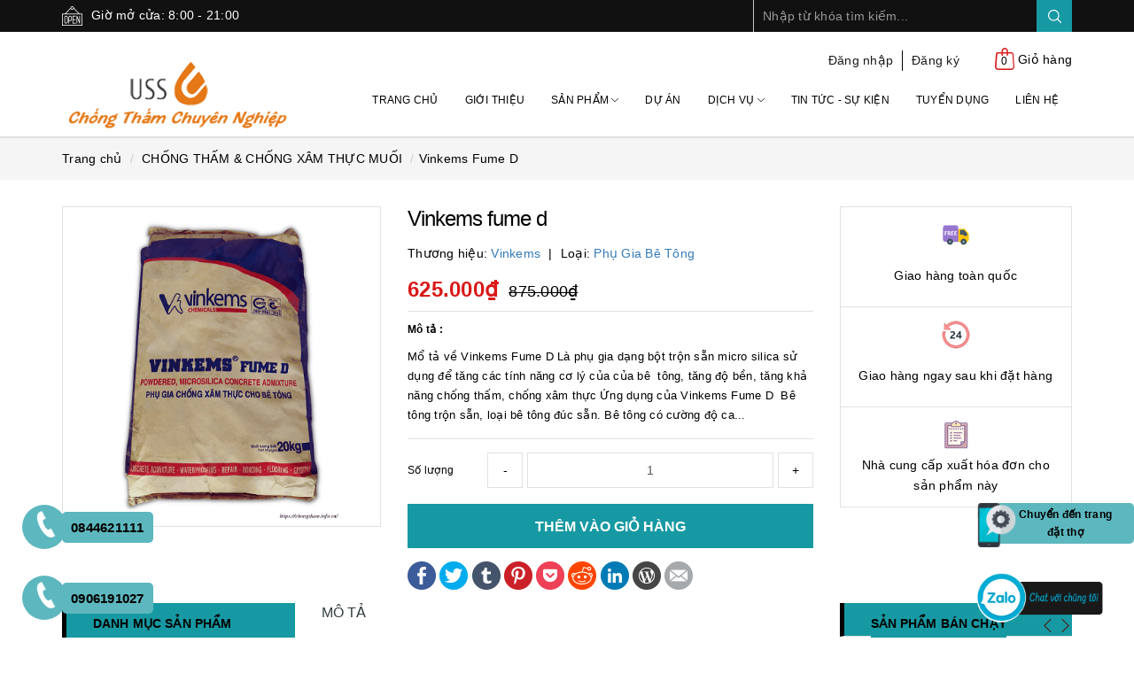

--- FILE ---
content_type: text/html; charset=utf-8
request_url: https://chongtham.info.vn/vinkems-fume-d
body_size: 108570
content:
<!DOCTYPE html>
<html lang="vi">
	<head> 
		<meta name="google-site-verification" content="_TjiC051CmyswtO066gaj27nXgLbtKy7KD3QVHXX7sE" />
		<!-- Google tag (gtag.js) -->
		<script async src="https://www.googletagmanager.com/gtag/js?id=G-Q2KMRN85HD"></script>
		<script>
			setTimeout(function(){
				window.dataLayer = window.dataLayer || [];
				function gtag(){dataLayer.push(arguments);}
				gtag('js', new Date());

				gtag('config', 'G-Q2KMRN85HD');
			},5000);
		</script>
		<!-- Google Tag Manager -->
		<script>
			setTimeout(function(){
				(function(w,d,s,l,i){w[l]=w[l]||[];w[l].push({'gtm.start':
															  new Date().getTime(),event:'gtm.js'});var f=d.getElementsByTagName(s)[0],
					j=d.createElement(s),dl=l!='dataLayer'?'&l='+l:'';j.async=true;j.src=
						'https://www.googletagmanager.com/gtm.js?id='+i+dl;f.parentNode.insertBefore(j,f);
									})(window,document,'script','dataLayer','GTM-5TFT582');
			},5000);
		</script>
		<!-- End Google Tag Manager -->


		<meta http-equiv="content-type" content="text/html;charset=utf-8" />

		<meta name="viewport" content="width=device-width">	
		<title>
			Vinkems Fume D | USS Việt Nam
		</title>
		<!-- ================= Page description ================== -->
		
		<meta name="description" content="Mổ tả về Vinkems Fume D Là phụ gia dạng bột trộn sẵn micro silica sử dụng để tăng các tính năng cơ lý của của bê tông, tăng độ bền, tăng khả năng chống thấm, chống xâm thực Ứng dụng của Vinkems Fume D Bê tông trộn sẵn, loại bê tông đúc sẵn. Bê tông có cường độ cao. Bê tông chống thấm, bền sulfat. Bê tông tầng hầm, bãi ">
		
		<!-- ================= Meta ================== -->
		
		<meta name="keywords" content="Vinkems Fume D, CHỐNG THẤM & CHỐNG XÂM THỰC MUỐI, PHỤ GIA BÊ TÔNG, chong xam thuc muoi, phu gia be tong, USS Việt Nam, chongtham.info.vn"/>
				

		

		<meta name='revisit-after' content='1 days' />
		<meta name="robots" content="noodp,index,follow" />
		<!-- ================= Favicon ================== -->
		
		<link rel="icon" href="//bizweb.dktcdn.net/100/288/368/themes/815090/assets/favicon.png?1765340650665" type="image/x-icon" />
		
		<!-- ================= Google Fonts ================== -->
		
		
			

		<!-- Facebook Open Graph meta tags -->
		

	<meta property="og:type" content="product">
	<meta property="og:title" content="Vinkems Fume D">
	
		<meta property="og:image" content="http://bizweb.dktcdn.net/thumb/grande/100/288/368/products/vinkems-fume-d.png?v=1724297386930">
		<meta property="og:image:secure_url" content="https://bizweb.dktcdn.net/thumb/grande/100/288/368/products/vinkems-fume-d.png?v=1724297386930">
	
	<meta property="og:price:amount" content="625.000">
	<meta property="og:price:currency" content="VND">

<meta property="og:description" content="Mổ tả về Vinkems Fume D Là phụ gia dạng bột trộn sẵn micro silica sử dụng để tăng các tính năng cơ lý của của bê tông, tăng độ bền, tăng khả năng chống thấm, chống xâm thực Ứng dụng của Vinkems Fume D Bê tông trộn sẵn, loại bê tông đúc sẵn. Bê tông có cường độ cao. Bê tông chống thấm, bền sulfat. Bê tông tầng hầm, bãi ">
<meta property="og:url" content="https://chongtham.info.vn/vinkems-fume-d">
<meta property="og:site_name" content="USS Việt Nam">		
		<script type="application/ld+json">{
	"@context": "http://schema.org",
  	"@type": "Supplierofconstructionmaterials",
"@id":"https://chongtham.info.vn/",
	"url": "https://chongtham.info.vn/",
	"logo": "https://bizweb.dktcdn.net/100/288/368/themes/746921/assets/logo.png?1584463577660",
    "image":"https://bizweb.dktcdn.net/100/288/368/themes/746921/assets/slider_2_image.png?1584463577660",
    "priceRange":"10000vnd-500000000vnd",
	"hasMap": "https://www.google.com/maps/place/C%C3%B4ng+ty+TNHH+TM%26DV+USS+Vi%E1%BB%87t+Nam/@21.049629,105.8049091,21z/data=!4m5!3m4!1s0x0:0xcf07aabbf4536653!8m2!3d21.0496004!4d105.8049485",	
	"email": "mailto:ussvietnam99@gmail.com			",
    "founder": "Đào Quang Huy",
  	"address": {
    	"@type": "PostalAddress",
    	"addressLocality": "Cầu Giấy",
        "addressCountry": "VIỆT NAM",
    	"addressRegion": "Hà Nội",
    	"postalCode":"100000",
    	"streetAddress": "54 Võ Chí Công, Phường Nghĩa Đô, Quận Cầu Giấy Hà Nội 100000"
  	},
  	"description": "công ty cung cấp vật liệu xây dựng, vật liệu chống thấm, dịch vụ thi công chống thấm",
	"name": "Công ty TNHH TM&DV USS Việt Nam",
  	"telephone": "0906-191-027",
  	"openingHoursSpecification": [
  {
    "@type": "OpeningHoursSpecification",
    "dayOfWeek": [
      "Monday",
      "Tuesday",
      "Wednesday",
      "Thursday",
      "Friday"
    ],
    "opens": "08:00",
    "closes": "21:00"
  },
  {
    "@type": "OpeningHoursSpecification",
    "dayOfWeek": [
      "Saturday",
      "Sunday"
    ],
    "opens": "8:00",
    "closes": "21:00"
  }
],
  	"geo": {
    	"@type": "GeoCoordinates",
   	"latitude": "21.049618",
    	"longitude": "105.804946"
 		}, 			
         "potentialAction": {
    "@type": "ReserveAction",
    "target": {
      "@type": "EntryPoint",
      "urlTemplate": "https://chongtham.info.vn/account/register",
      "inLanguage": "vn",
      "actionPlatform": [
        "http://schema.org/DesktopWebPlatform",
        "http://schema.org/IOSPlatform",
        "http://schema.org/AndroidPlatform"
      ]
    },
    "result": {
      "@type": "Reservation",
      "name": "đăng kí"
    }
  },
 
  	"sameAs" : [ "https://www.facebook.com/chongthamchuyenghiep/",
    	"https://www.youtube.com/channel/UCvGoPQ6J2M2jOWPRZFtQepw/featured?view_as=subscriber",
    	"https://twitter.com/CngtyTNHHTMDVU1",
		"https://www.instagram.com/ussvietnam/",
		"https://www.linkedin.com/company/31351756/",
		"https://www.pinterest.com/ussvietnam99/",
		"https://soundcloud.com/user-427918939",
                "https://vk.com/id587563084",
                "https://www.reddit.com/user/quanghuy2210",
        "https://quanghuy2210.tumblr.com/"]
	}</script>
	<script type="application/ld+json">{
  "@context": "http://schema.org",
  "@type": "Person",
  "name": "Đào Quang Huy",
  "jobTitle": "Ceo",
  "image" : "https://bizweb.dktcdn.net/100/288/368/files/dao-quang-huy-ceo.jpg?v=1585143948883",
   "worksFor" : "Công ty TNHH TM&DV USS Việt Nam",
  "url": "https://chongtham.info.vn/",
"sameAs":["https://www.linkedin.com/in/%C4%91%C3%A0o-quang-huy/",
"https://www.facebook.com/quang.huy.3939503",
"https://en.gravatar.com/oquanghuy",
"https://www.instagram.com/huygo_lvt/",
"https://www.youtube.com/channel/UCQO0xIazS27rR2kUsAE2TfQ?view_as=subscriber",
"https://angel.co/dao-quang-huy" ], 
"AlumniOf" : [ "Trường Trung học phổ thông chuyên Lương Văn Tụy",
"Đại học Giao thông Vận Tải - University of Transport and Communications" ],
"address": {
  "@type": "PostalAddress",
    "addressLocality": "Hanoi",
    "addressRegion": "vietnam"
	 }}</script>
<script type="application/ld+json">{
"@context": "https://schema.org",
"@type":"Organization",
"name": "Công ty TNHH TM&DV USS Việt Nam",
"url": "https://bangcannuocvn.net/",
"logo": "https://bizweb.dktcdn.net/100/345/652/themes/746932/assets/logo.png?1610505766529",
"memberOf":{"@type":"Organization",
"name": "Công ty TNHH TM&DV USS Việt Nam",
"url": "https://chongtham.info.vn/",
"logo": "https://bizweb.dktcdn.net/100/288/368/themes/746921/assets/logo.png?1610764827182",
"contactPoint": {
  "@type": "ContactPoint",
  "telephone": "0906-191-027",
  "contactType": "customer service",
  "areaServed": "VN"}},
"contactPoint": {
  "@type": "ContactPoint",
  "telephone": "0844-621-111",
  "contactType": "customer service",
  "areaServed": "VN"}}</script>



<script type="application/ld+json">{
"@context": "https://schema.org",
"@type":"Organization",
"name": "Công ty TNHH TM&DV USS Việt Nam",
"url": "https://keodangachvn.net/",
"logo": "https://bizweb.dktcdn.net/100/345/108/themes/746917/assets/logo.png?1610762776195",
"memberOf":{"@type":"Organization",
"name": "Công ty TNHH TM&DV USS Việt Nam",
"url": "https://chongtham.info.vn/",
"logo": "https://bizweb.dktcdn.net/100/288/368/themes/746921/assets/logo.png?1610764827182",
"contactPoint": {
  "@type": "ContactPoint",
  "telephone": "0906-191-027",
  "contactType": "customer service",
  "areaServed": "VN"}},
"contactPoint": {
  "@type": "ContactPoint",
  "telephone": "0844-621-111",
  "contactType": "customer service",
  "areaServed": "VN"}}</script>
		<link rel="preload" as="style" type="text/css" href="//bizweb.dktcdn.net/100/288/368/themes/815090/assets/plugn-nd.scss.css?1765340650665">
<link rel="preload" as='style' type="text/css" href="//bizweb.dktcdn.net/100/288/368/themes/815090/assets/base.scss.css?1765340650665">
<link rel="preload" as='style' type="text/css" href="//bizweb.dktcdn.net/100/288/368/themes/815090/assets/style.scss.css?1765340650665">
<link rel="preload" as='style'  type="text/css" href="//bizweb.dktcdn.net/100/288/368/themes/815090/assets/responsive.scss.css?1765340650665">
<link href="//bizweb.dktcdn.net/100/288/368/themes/815090/assets/plugn-nd.scss.css?1765340650665" rel="stylesheet" type="text/css" media="all" />
<link href="//bizweb.dktcdn.net/100/288/368/themes/815090/assets/base.scss.css?1765340650665" rel="stylesheet" type="text/css" media="all" />		
<link href="//bizweb.dktcdn.net/100/288/368/themes/815090/assets/style.scss.css?1765340650665" rel="stylesheet" type="text/css" media="all" />		
<link href="//bizweb.dktcdn.net/100/288/368/themes/815090/assets/responsive.scss.css?1765340650665" rel="stylesheet" type="text/css" media="all" />

		<script>
	/*! jQuery v2.2.3 */ 
!function(e,t){"object"==typeof module&&"object"==typeof module.exports?module.exports=e.document?t(e,!0):function(e){if(!e.document)throw new Error("jQuery requires a window with a document");return t(e)}:t(e)}("undefined"!=typeof window?window:this,function(e,t){var n=[],r=e.document,i=n.slice,o=n.concat,s=n.push,a=n.indexOf,u={},l=u.toString,c=u.hasOwnProperty,f={},p="2.2.3",d=function(e,t){return new d.fn.init(e,t)},h=/^[\s\uFEFF\xA0]+|[\s\uFEFF\xA0]+$/g,g=/^-ms-/,v=/-([\da-z])/gi,m=function(e,t){return t.toUpperCase()};function y(e){var t=!!e&&"length"in e&&e.length,n=d.type(e);return"function"!==n&&!d.isWindow(e)&&("array"===n||0===t||"number"==typeof t&&t>0&&t-1 in e)}d.fn=d.prototype={jquery:p,constructor:d,selector:"",length:0,toArray:function(){return i.call(this)},get:function(e){return null!=e?0>e?this[e+this.length]:this[e]:i.call(this)},pushStack:function(e){var t=d.merge(this.constructor(),e);return t.prevObject=this,t.context=this.context,t},each:function(e){return d.each(this,e)},map:function(e){return this.pushStack(d.map(this,function(t,n){return e.call(t,n,t)}))},slice:function(){return this.pushStack(i.apply(this,arguments))},first:function(){return this.eq(0)},last:function(){return this.eq(-1)},eq:function(e){var t=this.length,n=+e+(0>e?t:0);return this.pushStack(n>=0&&t>n?[this[n]]:[])},end:function(){return this.prevObject||this.constructor()},push:s,sort:n.sort,splice:n.splice},d.extend=d.fn.extend=function(){var e,t,n,r,i,o,s=arguments[0]||{},a=1,u=arguments.length,l=!1;for("boolean"==typeof s&&(l=s,s=arguments[a]||{},a++),"object"==typeof s||d.isFunction(s)||(s={}),a===u&&(s=this,a--);u>a;a++)if(null!=(e=arguments[a]))for(t in e)n=s[t],s!==(r=e[t])&&(l&&r&&(d.isPlainObject(r)||(i=d.isArray(r)))?(i?(i=!1,o=n&&d.isArray(n)?n:[]):o=n&&d.isPlainObject(n)?n:{},s[t]=d.extend(l,o,r)):void 0!==r&&(s[t]=r));return s},d.extend({expando:"jQuery"+(p+Math.random()).replace(/\D/g,""),isReady:!0,error:function(e){throw new Error(e)},noop:function(){},isFunction:function(e){return"function"===d.type(e)},isArray:Array.isArray,isWindow:function(e){return null!=e&&e===e.window},isNumeric:function(e){var t=e&&e.toString();return!d.isArray(e)&&t-parseFloat(t)+1>=0},isPlainObject:function(e){var t;if("object"!==d.type(e)||e.nodeType||d.isWindow(e))return!1;if(e.constructor&&!c.call(e,"constructor")&&!c.call(e.constructor.prototype||{},"isPrototypeOf"))return!1;for(t in e);return void 0===t||c.call(e,t)},isEmptyObject:function(e){var t;for(t in e)return!1;return!0},type:function(e){return null==e?e+"":"object"==typeof e||"function"==typeof e?u[l.call(e)]||"object":typeof e},globalEval:function(e){var t,n=eval;(e=d.trim(e))&&(1===e.indexOf("use strict")?((t=r.createElement("script")).text=e,r.head.appendChild(t).parentNode.removeChild(t)):n(e))},camelCase:function(e){return e.replace(g,"ms-").replace(v,m)},nodeName:function(e,t){return e.nodeName&&e.nodeName.toLowerCase()===t.toLowerCase()},each:function(e,t){var n,r=0;if(y(e))for(n=e.length;n>r&&!1!==t.call(e[r],r,e[r]);r++);else for(r in e)if(!1===t.call(e[r],r,e[r]))break;return e},trim:function(e){return null==e?"":(e+"").replace(h,"")},makeArray:function(e,t){var n=t||[];return null!=e&&(y(Object(e))?d.merge(n,"string"==typeof e?[e]:e):s.call(n,e)),n},inArray:function(e,t,n){return null==t?-1:a.call(t,e,n)},merge:function(e,t){for(var n=+t.length,r=0,i=e.length;n>r;r++)e[i++]=t[r];return e.length=i,e},grep:function(e,t,n){for(var r=[],i=0,o=e.length,s=!n;o>i;i++)!t(e[i],i)!==s&&r.push(e[i]);return r},map:function(e,t,n){var r,i,s=0,a=[];if(y(e))for(r=e.length;r>s;s++)null!=(i=t(e[s],s,n))&&a.push(i);else for(s in e)null!=(i=t(e[s],s,n))&&a.push(i);return o.apply([],a)},guid:1,proxy:function(e,t){var n,r,o;return"string"==typeof t&&(n=e[t],t=e,e=n),d.isFunction(e)?(r=i.call(arguments,2),(o=function(){return e.apply(t||this,r.concat(i.call(arguments)))}).guid=e.guid=e.guid||d.guid++,o):void 0},now:Date.now,support:f}),"function"==typeof Symbol&&(d.fn[Symbol.iterator]=n[Symbol.iterator]),d.each("Boolean Number String Function Array Date RegExp Object Error Symbol".split(" "),function(e,t){u["[object "+t+"]"]=t.toLowerCase()});var x=function(e){var t,n,r,i,o,s,a,u,l,c,f,p,d,h,g,v,m,y,x,b="sizzle"+1*new Date,w=e.document,T=0,C=0,k=oe(),E=oe(),N=oe(),S=function(e,t){return e===t&&(f=!0),0},D=1<<31,j={}.hasOwnProperty,A=[],q=A.pop,L=A.push,H=A.push,O=A.slice,F=function(e,t){for(var n=0,r=e.length;r>n;n++)if(e[n]===t)return n;return-1},P="checked|selected|async|autofocus|autoplay|controls|defer|disabled|hidden|ismap|loop|multiple|open|readonly|required|scoped",R="[\\x20\\t\\r\\n\\f]",M="(?:\\\\.|[\\w-]|[^\\x00-\\xa0])+",I="\\["+R+"*("+M+")(?:"+R+"*([*^$|!~]?=)"+R+"*(?:'((?:\\\\.|[^\\\\'])*)'|\"((?:\\\\.|[^\\\\\"])*)\"|("+M+"))|)"+R+"*\\]",W=":("+M+")(?:\\((('((?:\\\\.|[^\\\\'])*)'|\"((?:\\\\.|[^\\\\\"])*)\")|((?:\\\\.|[^\\\\()[\\]]|"+I+")*)|.*)\\)|)",$=new RegExp(R+"+","g"),B=new RegExp("^"+R+"+|((?:^|[^\\\\])(?:\\\\.)*)"+R+"+$","g"),_=new RegExp("^"+R+"*,"+R+"*"),X=new RegExp("^"+R+"*([>+~]|"+R+")"+R+"*"),z=new RegExp("="+R+"*([^\\]'\"]*?)"+R+"*\\]","g"),U=new RegExp(W),V=new RegExp("^"+M+"$"),Y={ID:new RegExp("^#("+M+")"),CLASS:new RegExp("^\\.("+M+")"),TAG:new RegExp("^("+M+"|[*])"),ATTR:new RegExp("^"+I),PSEUDO:new RegExp("^"+W),CHILD:new RegExp("^:(only|first|last|nth|nth-last)-(child|of-type)(?:\\("+R+"*(even|odd|(([+-]|)(\\d*)n|)"+R+"*(?:([+-]|)"+R+"*(\\d+)|))"+R+"*\\)|)","i"),bool:new RegExp("^(?:"+P+")$","i"),needsContext:new RegExp("^"+R+"*[>+~]|:(even|odd|eq|gt|lt|nth|first|last)(?:\\("+R+"*((?:-\\d)?\\d*)"+R+"*\\)|)(?=[^-]|$)","i")},G=/^(?:input|select|textarea|button)$/i,Q=/^h\d$/i,J=/^[^{]+\{\s*\[native \w/,K=/^(?:#([\w-]+)|(\w+)|\.([\w-]+))$/,Z=/[+~]/,ee=/'|\\/g,te=new RegExp("\\\\([\\da-f]{1,6}"+R+"?|("+R+")|.)","ig"),ne=function(e,t,n){var r="0x"+t-65536;return r!=r||n?t:0>r?String.fromCharCode(r+65536):String.fromCharCode(r>>10|55296,1023&r|56320)},re=function(){p()};try{H.apply(A=O.call(w.childNodes),w.childNodes),A[w.childNodes.length].nodeType}catch(e){H={apply:A.length?function(e,t){L.apply(e,O.call(t))}:function(e,t){for(var n=e.length,r=0;e[n++]=t[r++];);e.length=n-1}}}function ie(e,t,r,i){var o,a,l,c,f,h,m,y,T=t&&t.ownerDocument,C=t?t.nodeType:9;if(r=r||[],"string"!=typeof e||!e||1!==C&&9!==C&&11!==C)return r;if(!i&&((t?t.ownerDocument||t:w)!==d&&p(t),t=t||d,g)){if(11!==C&&(h=K.exec(e)))if(o=h[1]){if(9===C){if(!(l=t.getElementById(o)))return r;if(l.id===o)return r.push(l),r}else if(T&&(l=T.getElementById(o))&&x(t,l)&&l.id===o)return r.push(l),r}else{if(h[2])return H.apply(r,t.getElementsByTagName(e)),r;if((o=h[3])&&n.getElementsByClassName&&t.getElementsByClassName)return H.apply(r,t.getElementsByClassName(o)),r}if(n.qsa&&!N[e+" "]&&(!v||!v.test(e))){if(1!==C)T=t,y=e;else if("object"!==t.nodeName.toLowerCase()){for((c=t.getAttribute("id"))?c=c.replace(ee,"\\$&"):t.setAttribute("id",c=b),a=(m=s(e)).length,f=V.test(c)?"#"+c:"[id='"+c+"']";a--;)m[a]=f+" "+ge(m[a]);y=m.join(","),T=Z.test(e)&&de(t.parentNode)||t}if(y)try{return H.apply(r,T.querySelectorAll(y)),r}catch(e){}finally{c===b&&t.removeAttribute("id")}}}return u(e.replace(B,"$1"),t,r,i)}function oe(){var e=[];return function t(n,i){return e.push(n+" ")>r.cacheLength&&delete t[e.shift()],t[n+" "]=i}}function se(e){return e[b]=!0,e}function ae(e){var t=d.createElement("div");try{return!!e(t)}catch(e){return!1}finally{t.parentNode&&t.parentNode.removeChild(t),t=null}}function ue(e,t){for(var n=e.split("|"),i=n.length;i--;)r.attrHandle[n[i]]=t}function le(e,t){var n=t&&e,r=n&&1===e.nodeType&&1===t.nodeType&&(~t.sourceIndex||D)-(~e.sourceIndex||D);if(r)return r;if(n)for(;n=n.nextSibling;)if(n===t)return-1;return e?1:-1}function ce(e){return function(t){return"input"===t.nodeName.toLowerCase()&&t.type===e}}function fe(e){return function(t){var n=t.nodeName.toLowerCase();return("input"===n||"button"===n)&&t.type===e}}function pe(e){return se(function(t){return t=+t,se(function(n,r){for(var i,o=e([],n.length,t),s=o.length;s--;)n[i=o[s]]&&(n[i]=!(r[i]=n[i]))})})}function de(e){return e&&void 0!==e.getElementsByTagName&&e}for(t in n=ie.support={},o=ie.isXML=function(e){var t=e&&(e.ownerDocument||e).documentElement;return!!t&&"HTML"!==t.nodeName},p=ie.setDocument=function(e){var t,i,s=e?e.ownerDocument||e:w;return s!==d&&9===s.nodeType&&s.documentElement?(h=(d=s).documentElement,g=!o(d),(i=d.defaultView)&&i.top!==i&&(i.addEventListener?i.addEventListener("unload",re,!1):i.attachEvent&&i.attachEvent("onunload",re)),n.attributes=ae(function(e){return e.className="i",!e.getAttribute("className")}),n.getElementsByTagName=ae(function(e){return e.appendChild(d.createComment("")),!e.getElementsByTagName("*").length}),n.getElementsByClassName=J.test(d.getElementsByClassName),n.getById=ae(function(e){return h.appendChild(e).id=b,!d.getElementsByName||!d.getElementsByName(b).length}),n.getById?(r.find.ID=function(e,t){if(void 0!==t.getElementById&&g){var n=t.getElementById(e);return n?[n]:[]}},r.filter.ID=function(e){var t=e.replace(te,ne);return function(e){return e.getAttribute("id")===t}}):(delete r.find.ID,r.filter.ID=function(e){var t=e.replace(te,ne);return function(e){var n=void 0!==e.getAttributeNode&&e.getAttributeNode("id");return n&&n.value===t}}),r.find.TAG=n.getElementsByTagName?function(e,t){return void 0!==t.getElementsByTagName?t.getElementsByTagName(e):n.qsa?t.querySelectorAll(e):void 0}:function(e,t){var n,r=[],i=0,o=t.getElementsByTagName(e);if("*"===e){for(;n=o[i++];)1===n.nodeType&&r.push(n);return r}return o},r.find.CLASS=n.getElementsByClassName&&function(e,t){return void 0!==t.getElementsByClassName&&g?t.getElementsByClassName(e):void 0},m=[],v=[],(n.qsa=J.test(d.querySelectorAll))&&(ae(function(e){h.appendChild(e).innerHTML="<a id='"+b+"'></a><select id='"+b+"-\r\\' msallowcapture=''><option selected=''></option></select>",e.querySelectorAll("[msallowcapture^='']").length&&v.push("[*^$]="+R+"*(?:''|\"\")"),e.querySelectorAll("[selected]").length||v.push("\\["+R+"*(?:value|"+P+")"),e.querySelectorAll("[id~="+b+"-]").length||v.push("~="),e.querySelectorAll(":checked").length||v.push(":checked"),e.querySelectorAll("a#"+b+"+*").length||v.push(".#.+[+~]")}),ae(function(e){var t=d.createElement("input");t.setAttribute("type","hidden"),e.appendChild(t).setAttribute("name","D"),e.querySelectorAll("[name=d]").length&&v.push("name"+R+"*[*^$|!~]?="),e.querySelectorAll(":enabled").length||v.push(":enabled",":disabled"),e.querySelectorAll("*,:x"),v.push(",.*:")})),(n.matchesSelector=J.test(y=h.matches||h.webkitMatchesSelector||h.mozMatchesSelector||h.oMatchesSelector||h.msMatchesSelector))&&ae(function(e){n.disconnectedMatch=y.call(e,"div"),y.call(e,"[s!='']:x"),m.push("!=",W)}),v=v.length&&new RegExp(v.join("|")),m=m.length&&new RegExp(m.join("|")),t=J.test(h.compareDocumentPosition),x=t||J.test(h.contains)?function(e,t){var n=9===e.nodeType?e.documentElement:e,r=t&&t.parentNode;return e===r||!(!r||1!==r.nodeType||!(n.contains?n.contains(r):e.compareDocumentPosition&&16&e.compareDocumentPosition(r)))}:function(e,t){if(t)for(;t=t.parentNode;)if(t===e)return!0;return!1},S=t?function(e,t){if(e===t)return f=!0,0;var r=!e.compareDocumentPosition-!t.compareDocumentPosition;return r||(1&(r=(e.ownerDocument||e)===(t.ownerDocument||t)?e.compareDocumentPosition(t):1)||!n.sortDetached&&t.compareDocumentPosition(e)===r?e===d||e.ownerDocument===w&&x(w,e)?-1:t===d||t.ownerDocument===w&&x(w,t)?1:c?F(c,e)-F(c,t):0:4&r?-1:1)}:function(e,t){if(e===t)return f=!0,0;var n,r=0,i=e.parentNode,o=t.parentNode,s=[e],a=[t];if(!i||!o)return e===d?-1:t===d?1:i?-1:o?1:c?F(c,e)-F(c,t):0;if(i===o)return le(e,t);for(n=e;n=n.parentNode;)s.unshift(n);for(n=t;n=n.parentNode;)a.unshift(n);for(;s[r]===a[r];)r++;return r?le(s[r],a[r]):s[r]===w?-1:a[r]===w?1:0},d):d},ie.matches=function(e,t){return ie(e,null,null,t)},ie.matchesSelector=function(e,t){if((e.ownerDocument||e)!==d&&p(e),t=t.replace(z,"='$1']"),n.matchesSelector&&g&&!N[t+" "]&&(!m||!m.test(t))&&(!v||!v.test(t)))try{var r=y.call(e,t);if(r||n.disconnectedMatch||e.document&&11!==e.document.nodeType)return r}catch(e){}return ie(t,d,null,[e]).length>0},ie.contains=function(e,t){return(e.ownerDocument||e)!==d&&p(e),x(e,t)},ie.attr=function(e,t){(e.ownerDocument||e)!==d&&p(e);var i=r.attrHandle[t.toLowerCase()],o=i&&j.call(r.attrHandle,t.toLowerCase())?i(e,t,!g):void 0;return void 0!==o?o:n.attributes||!g?e.getAttribute(t):(o=e.getAttributeNode(t))&&o.specified?o.value:null},ie.error=function(e){throw new Error("Syntax error, unrecognized expression: "+e)},ie.uniqueSort=function(e){var t,r=[],i=0,o=0;if(f=!n.detectDuplicates,c=!n.sortStable&&e.slice(0),e.sort(S),f){for(;t=e[o++];)t===e[o]&&(i=r.push(o));for(;i--;)e.splice(r[i],1)}return c=null,e},i=ie.getText=function(e){var t,n="",r=0,o=e.nodeType;if(o){if(1===o||9===o||11===o){if("string"==typeof e.textContent)return e.textContent;for(e=e.firstChild;e;e=e.nextSibling)n+=i(e)}else if(3===o||4===o)return e.nodeValue}else for(;t=e[r++];)n+=i(t);return n},(r=ie.selectors={cacheLength:50,createPseudo:se,match:Y,attrHandle:{},find:{},relative:{">":{dir:"parentNode",first:!0}," ":{dir:"parentNode"},"+":{dir:"previousSibling",first:!0},"~":{dir:"previousSibling"}},preFilter:{ATTR:function(e){return e[1]=e[1].replace(te,ne),e[3]=(e[3]||e[4]||e[5]||"").replace(te,ne),"~="===e[2]&&(e[3]=" "+e[3]+" "),e.slice(0,4)},CHILD:function(e){return e[1]=e[1].toLowerCase(),"nth"===e[1].slice(0,3)?(e[3]||ie.error(e[0]),e[4]=+(e[4]?e[5]+(e[6]||1):2*("even"===e[3]||"odd"===e[3])),e[5]=+(e[7]+e[8]||"odd"===e[3])):e[3]&&ie.error(e[0]),e},PSEUDO:function(e){var t,n=!e[6]&&e[2];return Y.CHILD.test(e[0])?null:(e[3]?e[2]=e[4]||e[5]||"":n&&U.test(n)&&(t=s(n,!0))&&(t=n.indexOf(")",n.length-t)-n.length)&&(e[0]=e[0].slice(0,t),e[2]=n.slice(0,t)),e.slice(0,3))}},filter:{TAG:function(e){var t=e.replace(te,ne).toLowerCase();return"*"===e?function(){return!0}:function(e){return e.nodeName&&e.nodeName.toLowerCase()===t}},CLASS:function(e){var t=k[e+" "];return t||(t=new RegExp("(^|"+R+")"+e+"("+R+"|$)"))&&k(e,function(e){return t.test("string"==typeof e.className&&e.className||void 0!==e.getAttribute&&e.getAttribute("class")||"")})},ATTR:function(e,t,n){return function(r){var i=ie.attr(r,e);return null==i?"!="===t:!t||(i+="","="===t?i===n:"!="===t?i!==n:"^="===t?n&&0===i.indexOf(n):"*="===t?n&&i.indexOf(n)>-1:"$="===t?n&&i.slice(-n.length)===n:"~="===t?(" "+i.replace($," ")+" ").indexOf(n)>-1:"|="===t&&(i===n||i.slice(0,n.length+1)===n+"-"))}},CHILD:function(e,t,n,r,i){var o="nth"!==e.slice(0,3),s="last"!==e.slice(-4),a="of-type"===t;return 1===r&&0===i?function(e){return!!e.parentNode}:function(t,n,u){var l,c,f,p,d,h,g=o!==s?"nextSibling":"previousSibling",v=t.parentNode,m=a&&t.nodeName.toLowerCase(),y=!u&&!a,x=!1;if(v){if(o){for(;g;){for(p=t;p=p[g];)if(a?p.nodeName.toLowerCase()===m:1===p.nodeType)return!1;h=g="only"===e&&!h&&"nextSibling"}return!0}if(h=[s?v.firstChild:v.lastChild],s&&y){for(x=(d=(l=(c=(f=(p=v)[b]||(p[b]={}))[p.uniqueID]||(f[p.uniqueID]={}))[e]||[])[0]===T&&l[1])&&l[2],p=d&&v.childNodes[d];p=++d&&p&&p[g]||(x=d=0)||h.pop();)if(1===p.nodeType&&++x&&p===t){c[e]=[T,d,x];break}}else if(y&&(x=d=(l=(c=(f=(p=t)[b]||(p[b]={}))[p.uniqueID]||(f[p.uniqueID]={}))[e]||[])[0]===T&&l[1]),!1===x)for(;(p=++d&&p&&p[g]||(x=d=0)||h.pop())&&((a?p.nodeName.toLowerCase()!==m:1!==p.nodeType)||!++x||(y&&((c=(f=p[b]||(p[b]={}))[p.uniqueID]||(f[p.uniqueID]={}))[e]=[T,x]),p!==t)););return(x-=i)===r||x%r==0&&x/r>=0}}},PSEUDO:function(e,t){var n,i=r.pseudos[e]||r.setFilters[e.toLowerCase()]||ie.error("unsupported pseudo: "+e);return i[b]?i(t):i.length>1?(n=[e,e,"",t],r.setFilters.hasOwnProperty(e.toLowerCase())?se(function(e,n){for(var r,o=i(e,t),s=o.length;s--;)e[r=F(e,o[s])]=!(n[r]=o[s])}):function(e){return i(e,0,n)}):i}},pseudos:{not:se(function(e){var t=[],n=[],r=a(e.replace(B,"$1"));return r[b]?se(function(e,t,n,i){for(var o,s=r(e,null,i,[]),a=e.length;a--;)(o=s[a])&&(e[a]=!(t[a]=o))}):function(e,i,o){return t[0]=e,r(t,null,o,n),t[0]=null,!n.pop()}}),has:se(function(e){return function(t){return ie(e,t).length>0}}),contains:se(function(e){return e=e.replace(te,ne),function(t){return(t.textContent||t.innerText||i(t)).indexOf(e)>-1}}),lang:se(function(e){return V.test(e||"")||ie.error("unsupported lang: "+e),e=e.replace(te,ne).toLowerCase(),function(t){var n;do{if(n=g?t.lang:t.getAttribute("xml:lang")||t.getAttribute("lang"))return(n=n.toLowerCase())===e||0===n.indexOf(e+"-")}while((t=t.parentNode)&&1===t.nodeType);return!1}}),target:function(t){var n=e.location&&e.location.hash;return n&&n.slice(1)===t.id},root:function(e){return e===h},focus:function(e){return e===d.activeElement&&(!d.hasFocus||d.hasFocus())&&!!(e.type||e.href||~e.tabIndex)},enabled:function(e){return!1===e.disabled},disabled:function(e){return!0===e.disabled},checked:function(e){var t=e.nodeName.toLowerCase();return"input"===t&&!!e.checked||"option"===t&&!!e.selected},selected:function(e){return e.parentNode&&e.parentNode.selectedIndex,!0===e.selected},empty:function(e){for(e=e.firstChild;e;e=e.nextSibling)if(e.nodeType<6)return!1;return!0},parent:function(e){return!r.pseudos.empty(e)},header:function(e){return Q.test(e.nodeName)},input:function(e){return G.test(e.nodeName)},button:function(e){var t=e.nodeName.toLowerCase();return"input"===t&&"button"===e.type||"button"===t},text:function(e){var t;return"input"===e.nodeName.toLowerCase()&&"text"===e.type&&(null==(t=e.getAttribute("type"))||"text"===t.toLowerCase())},first:pe(function(){return[0]}),last:pe(function(e,t){return[t-1]}),eq:pe(function(e,t,n){return[0>n?n+t:n]}),even:pe(function(e,t){for(var n=0;t>n;n+=2)e.push(n);return e}),odd:pe(function(e,t){for(var n=1;t>n;n+=2)e.push(n);return e}),lt:pe(function(e,t,n){for(var r=0>n?n+t:n;--r>=0;)e.push(r);return e}),gt:pe(function(e,t,n){for(var r=0>n?n+t:n;++r<t;)e.push(r);return e})}}).pseudos.nth=r.pseudos.eq,{radio:!0,checkbox:!0,file:!0,password:!0,image:!0})r.pseudos[t]=ce(t);for(t in{submit:!0,reset:!0})r.pseudos[t]=fe(t);function he(){}function ge(e){for(var t=0,n=e.length,r="";n>t;t++)r+=e[t].value;return r}function ve(e,t,n){var r=t.dir,i=n&&"parentNode"===r,o=C++;return t.first?function(t,n,o){for(;t=t[r];)if(1===t.nodeType||i)return e(t,n,o)}:function(t,n,s){var a,u,l,c=[T,o];if(s){for(;t=t[r];)if((1===t.nodeType||i)&&e(t,n,s))return!0}else for(;t=t[r];)if(1===t.nodeType||i){if((a=(u=(l=t[b]||(t[b]={}))[t.uniqueID]||(l[t.uniqueID]={}))[r])&&a[0]===T&&a[1]===o)return c[2]=a[2];if(u[r]=c,c[2]=e(t,n,s))return!0}}}function me(e){return e.length>1?function(t,n,r){for(var i=e.length;i--;)if(!e[i](t,n,r))return!1;return!0}:e[0]}function ye(e,t,n,r,i){for(var o,s=[],a=0,u=e.length,l=null!=t;u>a;a++)(o=e[a])&&(n&&!n(o,r,i)||(s.push(o),l&&t.push(a)));return s}function xe(e,t,n,r,i,o){return r&&!r[b]&&(r=xe(r)),i&&!i[b]&&(i=xe(i,o)),se(function(o,s,a,u){var l,c,f,p=[],d=[],h=s.length,g=o||function(e,t,n){for(var r=0,i=t.length;i>r;r++)ie(e,t[r],n);return n}(t||"*",a.nodeType?[a]:a,[]),v=!e||!o&&t?g:ye(g,p,e,a,u),m=n?i||(o?e:h||r)?[]:s:v;if(n&&n(v,m,a,u),r)for(l=ye(m,d),r(l,[],a,u),c=l.length;c--;)(f=l[c])&&(m[d[c]]=!(v[d[c]]=f));if(o){if(i||e){if(i){for(l=[],c=m.length;c--;)(f=m[c])&&l.push(v[c]=f);i(null,m=[],l,u)}for(c=m.length;c--;)(f=m[c])&&(l=i?F(o,f):p[c])>-1&&(o[l]=!(s[l]=f))}}else m=ye(m===s?m.splice(h,m.length):m),i?i(null,s,m,u):H.apply(s,m)})}function be(e){for(var t,n,i,o=e.length,s=r.relative[e[0].type],a=s||r.relative[" "],u=s?1:0,c=ve(function(e){return e===t},a,!0),f=ve(function(e){return F(t,e)>-1},a,!0),p=[function(e,n,r){var i=!s&&(r||n!==l)||((t=n).nodeType?c(e,n,r):f(e,n,r));return t=null,i}];o>u;u++)if(n=r.relative[e[u].type])p=[ve(me(p),n)];else{if((n=r.filter[e[u].type].apply(null,e[u].matches))[b]){for(i=++u;o>i&&!r.relative[e[i].type];i++);return xe(u>1&&me(p),u>1&&ge(e.slice(0,u-1).concat({value:" "===e[u-2].type?"*":""})).replace(B,"$1"),n,i>u&&be(e.slice(u,i)),o>i&&be(e=e.slice(i)),o>i&&ge(e))}p.push(n)}return me(p)}function we(e,t){var n=t.length>0,i=e.length>0,o=function(o,s,a,u,c){var f,h,v,m=0,y="0",x=o&&[],b=[],w=l,C=o||i&&r.find.TAG("*",c),k=T+=null==w?1:Math.random()||.1,E=C.length;for(c&&(l=s===d||s||c);y!==E&&null!=(f=C[y]);y++){if(i&&f){for(h=0,s||f.ownerDocument===d||(p(f),a=!g);v=e[h++];)if(v(f,s||d,a)){u.push(f);break}c&&(T=k)}n&&((f=!v&&f)&&m--,o&&x.push(f))}if(m+=y,n&&y!==m){for(h=0;v=t[h++];)v(x,b,s,a);if(o){if(m>0)for(;y--;)x[y]||b[y]||(b[y]=q.call(u));b=ye(b)}H.apply(u,b),c&&!o&&b.length>0&&m+t.length>1&&ie.uniqueSort(u)}return c&&(T=k,l=w),x};return n?se(o):o}return he.prototype=r.filters=r.pseudos,r.setFilters=new he,s=ie.tokenize=function(e,t){var n,i,o,s,a,u,l,c=E[e+" "];if(c)return t?0:c.slice(0);for(a=e,u=[],l=r.preFilter;a;){for(s in n&&!(i=_.exec(a))||(i&&(a=a.slice(i[0].length)||a),u.push(o=[])),n=!1,(i=X.exec(a))&&(n=i.shift(),o.push({value:n,type:i[0].replace(B," ")}),a=a.slice(n.length)),r.filter)!(i=Y[s].exec(a))||l[s]&&!(i=l[s](i))||(n=i.shift(),o.push({value:n,type:s,matches:i}),a=a.slice(n.length));if(!n)break}return t?a.length:a?ie.error(e):E(e,u).slice(0)},a=ie.compile=function(e,t){var n,r=[],i=[],o=N[e+" "];if(!o){for(t||(t=s(e)),n=t.length;n--;)(o=be(t[n]))[b]?r.push(o):i.push(o);(o=N(e,we(i,r))).selector=e}return o},u=ie.select=function(e,t,i,o){var u,l,c,f,p,d="function"==typeof e&&e,h=!o&&s(e=d.selector||e);if(i=i||[],1===h.length){if((l=h[0]=h[0].slice(0)).length>2&&"ID"===(c=l[0]).type&&n.getById&&9===t.nodeType&&g&&r.relative[l[1].type]){if(!(t=(r.find.ID(c.matches[0].replace(te,ne),t)||[])[0]))return i;d&&(t=t.parentNode),e=e.slice(l.shift().value.length)}for(u=Y.needsContext.test(e)?0:l.length;u--&&(c=l[u],!r.relative[f=c.type]);)if((p=r.find[f])&&(o=p(c.matches[0].replace(te,ne),Z.test(l[0].type)&&de(t.parentNode)||t))){if(l.splice(u,1),!(e=o.length&&ge(l)))return H.apply(i,o),i;break}}return(d||a(e,h))(o,t,!g,i,!t||Z.test(e)&&de(t.parentNode)||t),i},n.sortStable=b.split("").sort(S).join("")===b,n.detectDuplicates=!!f,p(),n.sortDetached=ae(function(e){return 1&e.compareDocumentPosition(d.createElement("div"))}),ae(function(e){return e.innerHTML="<a href='#'></a>","#"===e.firstChild.getAttribute("href")})||ue("type|href|height|width",function(e,t,n){return n?void 0:e.getAttribute(t,"type"===t.toLowerCase()?1:2)}),n.attributes&&ae(function(e){return e.innerHTML="<input/>",e.firstChild.setAttribute("value",""),""===e.firstChild.getAttribute("value")})||ue("value",function(e,t,n){return n||"input"!==e.nodeName.toLowerCase()?void 0:e.defaultValue}),ae(function(e){return null==e.getAttribute("disabled")})||ue(P,function(e,t,n){var r;return n?void 0:!0===e[t]?t.toLowerCase():(r=e.getAttributeNode(t))&&r.specified?r.value:null}),ie}(e);d.find=x,d.expr=x.selectors,d.expr[":"]=d.expr.pseudos,d.uniqueSort=d.unique=x.uniqueSort,d.text=x.getText,d.isXMLDoc=x.isXML,d.contains=x.contains;var b=function(e,t,n){for(var r=[],i=void 0!==n;(e=e[t])&&9!==e.nodeType;)if(1===e.nodeType){if(i&&d(e).is(n))break;r.push(e)}return r},w=function(e,t){for(var n=[];e;e=e.nextSibling)1===e.nodeType&&e!==t&&n.push(e);return n},T=d.expr.match.needsContext,C=/^<([\w-]+)\s*\/?>(?:<\/\1>|)$/,k=/^.[^:#\[\.,]*$/;function E(e,t,n){if(d.isFunction(t))return d.grep(e,function(e,r){return!!t.call(e,r,e)!==n});if(t.nodeType)return d.grep(e,function(e){return e===t!==n});if("string"==typeof t){if(k.test(t))return d.filter(t,e,n);t=d.filter(t,e)}return d.grep(e,function(e){return a.call(t,e)>-1!==n})}d.filter=function(e,t,n){var r=t[0];return n&&(e=":not("+e+")"),1===t.length&&1===r.nodeType?d.find.matchesSelector(r,e)?[r]:[]:d.find.matches(e,d.grep(t,function(e){return 1===e.nodeType}))},d.fn.extend({find:function(e){var t,n=this.length,r=[],i=this;if("string"!=typeof e)return this.pushStack(d(e).filter(function(){for(t=0;n>t;t++)if(d.contains(i[t],this))return!0}));for(t=0;n>t;t++)d.find(e,i[t],r);return(r=this.pushStack(n>1?d.unique(r):r)).selector=this.selector?this.selector+" "+e:e,r},filter:function(e){return this.pushStack(E(this,e||[],!1))},not:function(e){return this.pushStack(E(this,e||[],!0))},is:function(e){return!!E(this,"string"==typeof e&&T.test(e)?d(e):e||[],!1).length}});var N,S=/^(?:\s*(<[\w\W]+>)[^>]*|#([\w-]*))$/;(d.fn.init=function(e,t,n){var i,o;if(!e)return this;if(n=n||N,"string"==typeof e){if(!(i="<"===e[0]&&">"===e[e.length-1]&&e.length>=3?[null,e,null]:S.exec(e))||!i[1]&&t)return!t||t.jquery?(t||n).find(e):this.constructor(t).find(e);if(i[1]){if(t=t instanceof d?t[0]:t,d.merge(this,d.parseHTML(i[1],t&&t.nodeType?t.ownerDocument||t:r,!0)),C.test(i[1])&&d.isPlainObject(t))for(i in t)d.isFunction(this[i])?this[i](t[i]):this.attr(i,t[i]);return this}return(o=r.getElementById(i[2]))&&o.parentNode&&(this.length=1,this[0]=o),this.context=r,this.selector=e,this}return e.nodeType?(this.context=this[0]=e,this.length=1,this):d.isFunction(e)?void 0!==n.ready?n.ready(e):e(d):(void 0!==e.selector&&(this.selector=e.selector,this.context=e.context),d.makeArray(e,this))}).prototype=d.fn,N=d(r);var D=/^(?:parents|prev(?:Until|All))/,j={children:!0,contents:!0,next:!0,prev:!0};function A(e,t){for(;(e=e[t])&&1!==e.nodeType;);return e}d.fn.extend({has:function(e){var t=d(e,this),n=t.length;return this.filter(function(){for(var e=0;n>e;e++)if(d.contains(this,t[e]))return!0})},closest:function(e,t){for(var n,r=0,i=this.length,o=[],s=T.test(e)||"string"!=typeof e?d(e,t||this.context):0;i>r;r++)for(n=this[r];n&&n!==t;n=n.parentNode)if(n.nodeType<11&&(s?s.index(n)>-1:1===n.nodeType&&d.find.matchesSelector(n,e))){o.push(n);break}return this.pushStack(o.length>1?d.uniqueSort(o):o)},index:function(e){return e?"string"==typeof e?a.call(d(e),this[0]):a.call(this,e.jquery?e[0]:e):this[0]&&this[0].parentNode?this.first().prevAll().length:-1},add:function(e,t){return this.pushStack(d.uniqueSort(d.merge(this.get(),d(e,t))))},addBack:function(e){return this.add(null==e?this.prevObject:this.prevObject.filter(e))}}),d.each({parent:function(e){var t=e.parentNode;return t&&11!==t.nodeType?t:null},parents:function(e){return b(e,"parentNode")},parentsUntil:function(e,t,n){return b(e,"parentNode",n)},next:function(e){return A(e,"nextSibling")},prev:function(e){return A(e,"previousSibling")},nextAll:function(e){return b(e,"nextSibling")},prevAll:function(e){return b(e,"previousSibling")},nextUntil:function(e,t,n){return b(e,"nextSibling",n)},prevUntil:function(e,t,n){return b(e,"previousSibling",n)},siblings:function(e){return w((e.parentNode||{}).firstChild,e)},children:function(e){return w(e.firstChild)},contents:function(e){return e.contentDocument||d.merge([],e.childNodes)}},function(e,t){d.fn[e]=function(n,r){var i=d.map(this,t,n);return"Until"!==e.slice(-5)&&(r=n),r&&"string"==typeof r&&(i=d.filter(r,i)),this.length>1&&(j[e]||d.uniqueSort(i),D.test(e)&&i.reverse()),this.pushStack(i)}});var q,L=/\S+/g;function H(){r.removeEventListener("DOMContentLoaded",H),e.removeEventListener("load",H),d.ready()}d.Callbacks=function(e){e="string"==typeof e?function(e){var t={};return d.each(e.match(L)||[],function(e,n){t[n]=!0}),t}(e):d.extend({},e);var t,n,r,i,o=[],s=[],a=-1,u=function(){for(i=e.once,r=t=!0;s.length;a=-1)for(n=s.shift();++a<o.length;)!1===o[a].apply(n[0],n[1])&&e.stopOnFalse&&(a=o.length,n=!1);e.memory||(n=!1),t=!1,i&&(o=n?[]:"")},l={add:function(){return o&&(n&&!t&&(a=o.length-1,s.push(n)),function t(n){d.each(n,function(n,r){d.isFunction(r)?e.unique&&l.has(r)||o.push(r):r&&r.length&&"string"!==d.type(r)&&t(r)})}(arguments),n&&!t&&u()),this},remove:function(){return d.each(arguments,function(e,t){for(var n;(n=d.inArray(t,o,n))>-1;)o.splice(n,1),a>=n&&a--}),this},has:function(e){return e?d.inArray(e,o)>-1:o.length>0},empty:function(){return o&&(o=[]),this},disable:function(){return i=s=[],o=n="",this},disabled:function(){return!o},lock:function(){return i=s=[],n||(o=n=""),this},locked:function(){return!!i},fireWith:function(e,n){return i||(n=[e,(n=n||[]).slice?n.slice():n],s.push(n),t||u()),this},fire:function(){return l.fireWith(this,arguments),this},fired:function(){return!!r}};return l},d.extend({Deferred:function(e){var t=[["resolve","done",d.Callbacks("once memory"),"resolved"],["reject","fail",d.Callbacks("once memory"),"rejected"],["notify","progress",d.Callbacks("memory")]],n="pending",r={state:function(){return n},always:function(){return i.done(arguments).fail(arguments),this},then:function(){var e=arguments;return d.Deferred(function(n){d.each(t,function(t,o){var s=d.isFunction(e[t])&&e[t];i[o[1]](function(){var e=s&&s.apply(this,arguments);e&&d.isFunction(e.promise)?e.promise().progress(n.notify).done(n.resolve).fail(n.reject):n[o[0]+"With"](this===r?n.promise():this,s?[e]:arguments)})}),e=null}).promise()},promise:function(e){return null!=e?d.extend(e,r):r}},i={};return r.pipe=r.then,d.each(t,function(e,o){var s=o[2],a=o[3];r[o[1]]=s.add,a&&s.add(function(){n=a},t[1^e][2].disable,t[2][2].lock),i[o[0]]=function(){return i[o[0]+"With"](this===i?r:this,arguments),this},i[o[0]+"With"]=s.fireWith}),r.promise(i),e&&e.call(i,i),i},when:function(e){var t,n,r,o=0,s=i.call(arguments),a=s.length,u=1!==a||e&&d.isFunction(e.promise)?a:0,l=1===u?e:d.Deferred(),c=function(e,n,r){return function(o){n[e]=this,r[e]=arguments.length>1?i.call(arguments):o,r===t?l.notifyWith(n,r):--u||l.resolveWith(n,r)}};if(a>1)for(t=new Array(a),n=new Array(a),r=new Array(a);a>o;o++)s[o]&&d.isFunction(s[o].promise)?s[o].promise().progress(c(o,n,t)).done(c(o,r,s)).fail(l.reject):--u;return u||l.resolveWith(r,s),l.promise()}}),d.fn.ready=function(e){return d.ready.promise().done(e),this},d.extend({isReady:!1,readyWait:1,holdReady:function(e){e?d.readyWait++:d.ready(!0)},ready:function(e){(!0===e?--d.readyWait:d.isReady)||(d.isReady=!0,!0!==e&&--d.readyWait>0||(q.resolveWith(r,[d]),d.fn.triggerHandler&&(d(r).triggerHandler("ready"),d(r).off("ready"))))}}),d.ready.promise=function(t){return q||(q=d.Deferred(),"complete"===r.readyState||"loading"!==r.readyState&&!r.documentElement.doScroll?e.setTimeout(d.ready):(r.addEventListener("DOMContentLoaded",H),e.addEventListener("load",H))),q.promise(t)},d.ready.promise();var O=function(e,t,n,r,i,o,s){var a=0,u=e.length,l=null==n;if("object"===d.type(n))for(a in i=!0,n)O(e,t,a,n[a],!0,o,s);else if(void 0!==r&&(i=!0,d.isFunction(r)||(s=!0),l&&(s?(t.call(e,r),t=null):(l=t,t=function(e,t,n){return l.call(d(e),n)})),t))for(;u>a;a++)t(e[a],n,s?r:r.call(e[a],a,t(e[a],n)));return i?e:l?t.call(e):u?t(e[0],n):o},F=function(e){return 1===e.nodeType||9===e.nodeType||!+e.nodeType};function P(){this.expando=d.expando+P.uid++}P.uid=1,P.prototype={register:function(e,t){var n=t||{};return e.nodeType?e[this.expando]=n:Object.defineProperty(e,this.expando,{value:n,writable:!0,configurable:!0}),e[this.expando]},cache:function(e){if(!F(e))return{};var t=e[this.expando];return t||(t={},F(e)&&(e.nodeType?e[this.expando]=t:Object.defineProperty(e,this.expando,{value:t,configurable:!0}))),t},set:function(e,t,n){var r,i=this.cache(e);if("string"==typeof t)i[t]=n;else for(r in t)i[r]=t[r];return i},get:function(e,t){return void 0===t?this.cache(e):e[this.expando]&&e[this.expando][t]},access:function(e,t,n){var r;return void 0===t||t&&"string"==typeof t&&void 0===n?void 0!==(r=this.get(e,t))?r:this.get(e,d.camelCase(t)):(this.set(e,t,n),void 0!==n?n:t)},remove:function(e,t){var n,r,i,o=e[this.expando];if(void 0!==o){if(void 0===t)this.register(e);else{d.isArray(t)?r=t.concat(t.map(d.camelCase)):(i=d.camelCase(t),t in o?r=[t,i]:r=(r=i)in o?[r]:r.match(L)||[]),n=r.length;for(;n--;)delete o[r[n]]}(void 0===t||d.isEmptyObject(o))&&(e.nodeType?e[this.expando]=void 0:delete e[this.expando])}},hasData:function(e){var t=e[this.expando];return void 0!==t&&!d.isEmptyObject(t)}};var R=new P,M=new P,I=/^(?:\{[\w\W]*\}|\[[\w\W]*\])$/,W=/[A-Z]/g;function $(e,t,n){var r;if(void 0===n&&1===e.nodeType)if(r="data-"+t.replace(W,"-$&").toLowerCase(),"string"==typeof(n=e.getAttribute(r))){try{n="true"===n||"false"!==n&&("null"===n?null:+n+""===n?+n:I.test(n)?d.parseJSON(n):n)}catch(e){}M.set(e,t,n)}else n=void 0;return n}d.extend({hasData:function(e){return M.hasData(e)||R.hasData(e)},data:function(e,t,n){return M.access(e,t,n)},removeData:function(e,t){M.remove(e,t)},_data:function(e,t,n){return R.access(e,t,n)},_removeData:function(e,t){R.remove(e,t)}}),d.fn.extend({data:function(e,t){var n,r,i,o=this[0],s=o&&o.attributes;if(void 0===e){if(this.length&&(i=M.get(o),1===o.nodeType&&!R.get(o,"hasDataAttrs"))){for(n=s.length;n--;)s[n]&&(0===(r=s[n].name).indexOf("data-")&&(r=d.camelCase(r.slice(5)),$(o,r,i[r])));R.set(o,"hasDataAttrs",!0)}return i}return"object"==typeof e?this.each(function(){M.set(this,e)}):O(this,function(t){var n,r;if(o&&void 0===t){if(void 0!==(n=M.get(o,e)||M.get(o,e.replace(W,"-$&").toLowerCase())))return n;if(r=d.camelCase(e),void 0!==(n=M.get(o,r)))return n;if(void 0!==(n=$(o,r,void 0)))return n}else r=d.camelCase(e),this.each(function(){var n=M.get(this,r);M.set(this,r,t),e.indexOf("-")>-1&&void 0!==n&&M.set(this,e,t)})},null,t,arguments.length>1,null,!0)},removeData:function(e){return this.each(function(){M.remove(this,e)})}}),d.extend({queue:function(e,t,n){var r;return e?(t=(t||"fx")+"queue",r=R.get(e,t),n&&(!r||d.isArray(n)?r=R.access(e,t,d.makeArray(n)):r.push(n)),r||[]):void 0},dequeue:function(e,t){t=t||"fx";var n=d.queue(e,t),r=n.length,i=n.shift(),o=d._queueHooks(e,t);"inprogress"===i&&(i=n.shift(),r--),i&&("fx"===t&&n.unshift("inprogress"),delete o.stop,i.call(e,function(){d.dequeue(e,t)},o)),!r&&o&&o.empty.fire()},_queueHooks:function(e,t){var n=t+"queueHooks";return R.get(e,n)||R.access(e,n,{empty:d.Callbacks("once memory").add(function(){R.remove(e,[t+"queue",n])})})}}),d.fn.extend({queue:function(e,t){var n=2;return"string"!=typeof e&&(t=e,e="fx",n--),arguments.length<n?d.queue(this[0],e):void 0===t?this:this.each(function(){var n=d.queue(this,e,t);d._queueHooks(this,e),"fx"===e&&"inprogress"!==n[0]&&d.dequeue(this,e)})},dequeue:function(e){return this.each(function(){d.dequeue(this,e)})},clearQueue:function(e){return this.queue(e||"fx",[])},promise:function(e,t){var n,r=1,i=d.Deferred(),o=this,s=this.length,a=function(){--r||i.resolveWith(o,[o])};for("string"!=typeof e&&(t=e,e=void 0),e=e||"fx";s--;)(n=R.get(o[s],e+"queueHooks"))&&n.empty&&(r++,n.empty.add(a));return a(),i.promise(t)}});var B=/[+-]?(?:\d*\.|)\d+(?:[eE][+-]?\d+|)/.source,_=new RegExp("^(?:([+-])=|)("+B+")([a-z%]*)$","i"),X=["Top","Right","Bottom","Left"],z=function(e,t){return e=t||e,"none"===d.css(e,"display")||!d.contains(e.ownerDocument,e)};function U(e,t,n,r){var i,o=1,s=20,a=r?function(){return r.cur()}:function(){return d.css(e,t,"")},u=a(),l=n&&n[3]||(d.cssNumber[t]?"":"px"),c=(d.cssNumber[t]||"px"!==l&&+u)&&_.exec(d.css(e,t));if(c&&c[3]!==l){l=l||c[3],n=n||[],c=+u||1;do{c/=o=o||".5",d.style(e,t,c+l)}while(o!==(o=a()/u)&&1!==o&&--s)}return n&&(c=+c||+u||0,i=n[1]?c+(n[1]+1)*n[2]:+n[2],r&&(r.unit=l,r.start=c,r.end=i)),i}var V=/^(?:checkbox|radio)$/i,Y=/<([\w:-]+)/,G=/^$|\/(?:java|ecma)script/i,Q={option:[1,"<select multiple='multiple'>","</select>"],thead:[1,"<table>","</table>"],col:[2,"<table><colgroup>","</colgroup></table>"],tr:[2,"<table><tbody>","</tbody></table>"],td:[3,"<table><tbody><tr>","</tr></tbody></table>"],_default:[0,"",""]};function J(e,t){var n=void 0!==e.getElementsByTagName?e.getElementsByTagName(t||"*"):void 0!==e.querySelectorAll?e.querySelectorAll(t||"*"):[];return void 0===t||t&&d.nodeName(e,t)?d.merge([e],n):n}function K(e,t){for(var n=0,r=e.length;r>n;n++)R.set(e[n],"globalEval",!t||R.get(t[n],"globalEval"))}Q.optgroup=Q.option,Q.tbody=Q.tfoot=Q.colgroup=Q.caption=Q.thead,Q.th=Q.td;var Z=/<|&#?\w+;/;function ee(e,t,n,r,i){for(var o,s,a,u,l,c,f=t.createDocumentFragment(),p=[],h=0,g=e.length;g>h;h++)if((o=e[h])||0===o)if("object"===d.type(o))d.merge(p,o.nodeType?[o]:o);else if(Z.test(o)){for(s=s||f.appendChild(t.createElement("div")),a=(Y.exec(o)||["",""])[1].toLowerCase(),u=Q[a]||Q._default,s.innerHTML=u[1]+d.htmlPrefilter(o)+u[2],c=u[0];c--;)s=s.lastChild;d.merge(p,s.childNodes),(s=f.firstChild).textContent=""}else p.push(t.createTextNode(o));for(f.textContent="",h=0;o=p[h++];)if(r&&d.inArray(o,r)>-1)i&&i.push(o);else if(l=d.contains(o.ownerDocument,o),s=J(f.appendChild(o),"script"),l&&K(s),n)for(c=0;o=s[c++];)G.test(o.type||"")&&n.push(o);return f}!function(){var e=r.createDocumentFragment().appendChild(r.createElement("div")),t=r.createElement("input");t.setAttribute("type","radio"),t.setAttribute("checked","checked"),t.setAttribute("name","t"),e.appendChild(t),f.checkClone=e.cloneNode(!0).cloneNode(!0).lastChild.checked,e.innerHTML="<textarea>x</textarea>",f.noCloneChecked=!!e.cloneNode(!0).lastChild.defaultValue}();var te=/^key/,ne=/^(?:mouse|pointer|contextmenu|drag|drop)|click/,re=/^([^.]*)(?:\.(.+)|)/;function ie(){return!0}function oe(){return!1}function se(){try{return r.activeElement}catch(e){}}function ae(e,t,n,r,i,o){var s,a;if("object"==typeof t){for(a in"string"!=typeof n&&(r=r||n,n=void 0),t)ae(e,a,n,r,t[a],o);return e}if(null==r&&null==i?(i=n,r=n=void 0):null==i&&("string"==typeof n?(i=r,r=void 0):(i=r,r=n,n=void 0)),!1===i)i=oe;else if(!i)return e;return 1===o&&(s=i,(i=function(e){return d().off(e),s.apply(this,arguments)}).guid=s.guid||(s.guid=d.guid++)),e.each(function(){d.event.add(this,t,i,r,n)})}d.event={global:{},add:function(e,t,n,r,i){var o,s,a,u,l,c,f,p,h,g,v,m=R.get(e);if(m)for(n.handler&&(n=(o=n).handler,i=o.selector),n.guid||(n.guid=d.guid++),(u=m.events)||(u=m.events={}),(s=m.handle)||(s=m.handle=function(t){return void 0!==d&&d.event.triggered!==t.type?d.event.dispatch.apply(e,arguments):void 0}),l=(t=(t||"").match(L)||[""]).length;l--;)h=v=(a=re.exec(t[l])||[])[1],g=(a[2]||"").split(".").sort(),h&&(f=d.event.special[h]||{},h=(i?f.delegateType:f.bindType)||h,f=d.event.special[h]||{},c=d.extend({type:h,origType:v,data:r,handler:n,guid:n.guid,selector:i,needsContext:i&&d.expr.match.needsContext.test(i),namespace:g.join(".")},o),(p=u[h])||((p=u[h]=[]).delegateCount=0,f.setup&&!1!==f.setup.call(e,r,g,s)||e.addEventListener&&e.addEventListener(h,s)),f.add&&(f.add.call(e,c),c.handler.guid||(c.handler.guid=n.guid)),i?p.splice(p.delegateCount++,0,c):p.push(c),d.event.global[h]=!0)},remove:function(e,t,n,r,i){var o,s,a,u,l,c,f,p,h,g,v,m=R.hasData(e)&&R.get(e);if(m&&(u=m.events)){for(l=(t=(t||"").match(L)||[""]).length;l--;)if(h=v=(a=re.exec(t[l])||[])[1],g=(a[2]||"").split(".").sort(),h){for(f=d.event.special[h]||{},p=u[h=(r?f.delegateType:f.bindType)||h]||[],a=a[2]&&new RegExp("(^|\\.)"+g.join("\\.(?:.*\\.|)")+"(\\.|$)"),s=o=p.length;o--;)c=p[o],!i&&v!==c.origType||n&&n.guid!==c.guid||a&&!a.test(c.namespace)||r&&r!==c.selector&&("**"!==r||!c.selector)||(p.splice(o,1),c.selector&&p.delegateCount--,f.remove&&f.remove.call(e,c));s&&!p.length&&(f.teardown&&!1!==f.teardown.call(e,g,m.handle)||d.removeEvent(e,h,m.handle),delete u[h])}else for(h in u)d.event.remove(e,h+t[l],n,r,!0);d.isEmptyObject(u)&&R.remove(e,"handle events")}},dispatch:function(e){e=d.event.fix(e);var t,n,r,o,s,a=[],u=i.call(arguments),l=(R.get(this,"events")||{})[e.type]||[],c=d.event.special[e.type]||{};if(u[0]=e,e.delegateTarget=this,!c.preDispatch||!1!==c.preDispatch.call(this,e)){for(a=d.event.handlers.call(this,e,l),t=0;(o=a[t++])&&!e.isPropagationStopped();)for(e.currentTarget=o.elem,n=0;(s=o.handlers[n++])&&!e.isImmediatePropagationStopped();)e.rnamespace&&!e.rnamespace.test(s.namespace)||(e.handleObj=s,e.data=s.data,void 0!==(r=((d.event.special[s.origType]||{}).handle||s.handler).apply(o.elem,u))&&!1===(e.result=r)&&(e.preventDefault(),e.stopPropagation()));return c.postDispatch&&c.postDispatch.call(this,e),e.result}},handlers:function(e,t){var n,r,i,o,s=[],a=t.delegateCount,u=e.target;if(a&&u.nodeType&&("click"!==e.type||isNaN(e.button)||e.button<1))for(;u!==this;u=u.parentNode||this)if(1===u.nodeType&&(!0!==u.disabled||"click"!==e.type)){for(r=[],n=0;a>n;n++)void 0===r[i=(o=t[n]).selector+" "]&&(r[i]=o.needsContext?d(i,this).index(u)>-1:d.find(i,this,null,[u]).length),r[i]&&r.push(o);r.length&&s.push({elem:u,handlers:r})}return a<t.length&&s.push({elem:this,handlers:t.slice(a)}),s},props:"altKey bubbles cancelable ctrlKey currentTarget detail eventPhase metaKey relatedTarget shiftKey target timeStamp view which".split(" "),fixHooks:{},keyHooks:{props:"char charCode key keyCode".split(" "),filter:function(e,t){return null==e.which&&(e.which=null!=t.charCode?t.charCode:t.keyCode),e}},mouseHooks:{props:"button buttons clientX clientY offsetX offsetY pageX pageY screenX screenY toElement".split(" "),filter:function(e,t){var n,i,o,s=t.button;return null==e.pageX&&null!=t.clientX&&(i=(n=e.target.ownerDocument||r).documentElement,o=n.body,e.pageX=t.clientX+(i&&i.scrollLeft||o&&o.scrollLeft||0)-(i&&i.clientLeft||o&&o.clientLeft||0),e.pageY=t.clientY+(i&&i.scrollTop||o&&o.scrollTop||0)-(i&&i.clientTop||o&&o.clientTop||0)),e.which||void 0===s||(e.which=1&s?1:2&s?3:4&s?2:0),e}},fix:function(e){if(e[d.expando])return e;var t,n,i,o=e.type,s=e,a=this.fixHooks[o];for(a||(this.fixHooks[o]=a=ne.test(o)?this.mouseHooks:te.test(o)?this.keyHooks:{}),i=a.props?this.props.concat(a.props):this.props,e=new d.Event(s),t=i.length;t--;)e[n=i[t]]=s[n];return e.target||(e.target=r),3===e.target.nodeType&&(e.target=e.target.parentNode),a.filter?a.filter(e,s):e},special:{load:{noBubble:!0},focus:{trigger:function(){return this!==se()&&this.focus?(this.focus(),!1):void 0},delegateType:"focusin"},blur:{trigger:function(){return this===se()&&this.blur?(this.blur(),!1):void 0},delegateType:"focusout"},click:{trigger:function(){return"checkbox"===this.type&&this.click&&d.nodeName(this,"input")?(this.click(),!1):void 0},_default:function(e){return d.nodeName(e.target,"a")}},beforeunload:{postDispatch:function(e){void 0!==e.result&&e.originalEvent&&(e.originalEvent.returnValue=e.result)}}}},d.removeEvent=function(e,t,n){e.removeEventListener&&e.removeEventListener(t,n)},d.Event=function(e,t){return this instanceof d.Event?(e&&e.type?(this.originalEvent=e,this.type=e.type,this.isDefaultPrevented=e.defaultPrevented||void 0===e.defaultPrevented&&!1===e.returnValue?ie:oe):this.type=e,t&&d.extend(this,t),this.timeStamp=e&&e.timeStamp||d.now(),void(this[d.expando]=!0)):new d.Event(e,t)},d.Event.prototype={constructor:d.Event,isDefaultPrevented:oe,isPropagationStopped:oe,isImmediatePropagationStopped:oe,preventDefault:function(){var e=this.originalEvent;this.isDefaultPrevented=ie,e&&e.preventDefault()},stopPropagation:function(){var e=this.originalEvent;this.isPropagationStopped=ie,e&&e.stopPropagation()},stopImmediatePropagation:function(){var e=this.originalEvent;this.isImmediatePropagationStopped=ie,e&&e.stopImmediatePropagation(),this.stopPropagation()}},d.each({mouseenter:"mouseover",mouseleave:"mouseout",pointerenter:"pointerover",pointerleave:"pointerout"},function(e,t){d.event.special[e]={delegateType:t,bindType:t,handle:function(e){var n,r=e.relatedTarget,i=e.handleObj;return r&&(r===this||d.contains(this,r))||(e.type=i.origType,n=i.handler.apply(this,arguments),e.type=t),n}}}),d.fn.extend({on:function(e,t,n,r){return ae(this,e,t,n,r)},one:function(e,t,n,r){return ae(this,e,t,n,r,1)},off:function(e,t,n){var r,i;if(e&&e.preventDefault&&e.handleObj)return r=e.handleObj,d(e.delegateTarget).off(r.namespace?r.origType+"."+r.namespace:r.origType,r.selector,r.handler),this;if("object"==typeof e){for(i in e)this.off(i,t,e[i]);return this}return!1!==t&&"function"!=typeof t||(n=t,t=void 0),!1===n&&(n=oe),this.each(function(){d.event.remove(this,e,n,t)})}});var ue=/<(?!area|br|col|embed|hr|img|input|link|meta|param)(([\w:-]+)[^>]*)\/>/gi,le=/<script|<style|<link/i,ce=/checked\s*(?:[^=]|=\s*.checked.)/i,fe=/^true\/(.*)/,pe=/^\s*<!(?:\[CDATA\[|--)|(?:\]\]|--)>\s*$/g;function de(e,t){return d.nodeName(e,"table")&&d.nodeName(11!==t.nodeType?t:t.firstChild,"tr")?e.getElementsByTagName("tbody")[0]||e.appendChild(e.ownerDocument.createElement("tbody")):e}function he(e){return e.type=(null!==e.getAttribute("type"))+"/"+e.type,e}function ge(e){var t=fe.exec(e.type);return t?e.type=t[1]:e.removeAttribute("type"),e}function ve(e,t){var n,r,i,o,s,a,u,l;if(1===t.nodeType){if(R.hasData(e)&&(o=R.access(e),s=R.set(t,o),l=o.events))for(i in delete s.handle,s.events={},l)for(n=0,r=l[i].length;r>n;n++)d.event.add(t,i,l[i][n]);M.hasData(e)&&(a=M.access(e),u=d.extend({},a),M.set(t,u))}}function me(e,t){var n=t.nodeName.toLowerCase();"input"===n&&V.test(e.type)?t.checked=e.checked:"input"!==n&&"textarea"!==n||(t.defaultValue=e.defaultValue)}function ye(e,t,n,r){t=o.apply([],t);var i,s,a,u,l,c,p=0,h=e.length,g=h-1,v=t[0],m=d.isFunction(v);if(m||h>1&&"string"==typeof v&&!f.checkClone&&ce.test(v))return e.each(function(i){var o=e.eq(i);m&&(t[0]=v.call(this,i,o.html())),ye(o,t,n,r)});if(h&&(s=(i=ee(t,e[0].ownerDocument,!1,e,r)).firstChild,1===i.childNodes.length&&(i=s),s||r)){for(u=(a=d.map(J(i,"script"),he)).length;h>p;p++)l=i,p!==g&&(l=d.clone(l,!0,!0),u&&d.merge(a,J(l,"script"))),n.call(e[p],l,p);if(u)for(c=a[a.length-1].ownerDocument,d.map(a,ge),p=0;u>p;p++)l=a[p],G.test(l.type||"")&&!R.access(l,"globalEval")&&d.contains(c,l)&&(l.src?d._evalUrl&&d._evalUrl(l.src):d.globalEval(l.textContent.replace(pe,"")))}return e}function xe(e,t,n){for(var r,i=t?d.filter(t,e):e,o=0;null!=(r=i[o]);o++)n||1!==r.nodeType||d.cleanData(J(r)),r.parentNode&&(n&&d.contains(r.ownerDocument,r)&&K(J(r,"script")),r.parentNode.removeChild(r));return e}d.extend({htmlPrefilter:function(e){return e.replace(ue,"<$1></$2>")},clone:function(e,t,n){var r,i,o,s,a=e.cloneNode(!0),u=d.contains(e.ownerDocument,e);if(!(f.noCloneChecked||1!==e.nodeType&&11!==e.nodeType||d.isXMLDoc(e)))for(s=J(a),r=0,i=(o=J(e)).length;i>r;r++)me(o[r],s[r]);if(t)if(n)for(o=o||J(e),s=s||J(a),r=0,i=o.length;i>r;r++)ve(o[r],s[r]);else ve(e,a);return(s=J(a,"script")).length>0&&K(s,!u&&J(e,"script")),a},cleanData:function(e){for(var t,n,r,i=d.event.special,o=0;void 0!==(n=e[o]);o++)if(F(n)){if(t=n[R.expando]){if(t.events)for(r in t.events)i[r]?d.event.remove(n,r):d.removeEvent(n,r,t.handle);n[R.expando]=void 0}n[M.expando]&&(n[M.expando]=void 0)}}}),d.fn.extend({domManip:ye,detach:function(e){return xe(this,e,!0)},remove:function(e){return xe(this,e)},text:function(e){return O(this,function(e){return void 0===e?d.text(this):this.empty().each(function(){1!==this.nodeType&&11!==this.nodeType&&9!==this.nodeType||(this.textContent=e)})},null,e,arguments.length)},append:function(){return ye(this,arguments,function(e){1!==this.nodeType&&11!==this.nodeType&&9!==this.nodeType||de(this,e).appendChild(e)})},prepend:function(){return ye(this,arguments,function(e){if(1===this.nodeType||11===this.nodeType||9===this.nodeType){var t=de(this,e);t.insertBefore(e,t.firstChild)}})},before:function(){return ye(this,arguments,function(e){this.parentNode&&this.parentNode.insertBefore(e,this)})},after:function(){return ye(this,arguments,function(e){this.parentNode&&this.parentNode.insertBefore(e,this.nextSibling)})},empty:function(){for(var e,t=0;null!=(e=this[t]);t++)1===e.nodeType&&(d.cleanData(J(e,!1)),e.textContent="");return this},clone:function(e,t){return e=null!=e&&e,t=null==t?e:t,this.map(function(){return d.clone(this,e,t)})},html:function(e){return O(this,function(e){var t=this[0]||{},n=0,r=this.length;if(void 0===e&&1===t.nodeType)return t.innerHTML;if("string"==typeof e&&!le.test(e)&&!Q[(Y.exec(e)||["",""])[1].toLowerCase()]){e=d.htmlPrefilter(e);try{for(;r>n;n++)1===(t=this[n]||{}).nodeType&&(d.cleanData(J(t,!1)),t.innerHTML=e);t=0}catch(e){}}t&&this.empty().append(e)},null,e,arguments.length)},replaceWith:function(){var e=[];return ye(this,arguments,function(t){var n=this.parentNode;d.inArray(this,e)<0&&(d.cleanData(J(this)),n&&n.replaceChild(t,this))},e)}}),d.each({appendTo:"append",prependTo:"prepend",insertBefore:"before",insertAfter:"after",replaceAll:"replaceWith"},function(e,t){d.fn[e]=function(e){for(var n,r=[],i=d(e),o=i.length-1,a=0;o>=a;a++)n=a===o?this:this.clone(!0),d(i[a])[t](n),s.apply(r,n.get());return this.pushStack(r)}});var be,we={HTML:"block",BODY:"block"};function Te(e,t){var n=d(t.createElement(e)).appendTo(t.body),r=d.css(n[0],"display");return n.detach(),r}function Ce(e){var t=r,n=we[e];return n||("none"!==(n=Te(e,t))&&n||((t=(be=(be||d("<iframe frameborder='0' width='0' height='0'/>")).appendTo(t.documentElement))[0].contentDocument).write(),t.close(),n=Te(e,t),be.detach()),we[e]=n),n}var ke=/^margin/,Ee=new RegExp("^("+B+")(?!px)[a-z%]+$","i"),Ne=function(t){var n=t.ownerDocument.defaultView;return n&&n.opener||(n=e),n.getComputedStyle(t)},Se=function(e,t,n,r){var i,o,s={};for(o in t)s[o]=e.style[o],e.style[o]=t[o];for(o in i=n.apply(e,r||[]),t)e.style[o]=s[o];return i},De=r.documentElement;function je(e,t,n){var r,i,o,s,a=e.style;return""!==(s=(n=n||Ne(e))?n.getPropertyValue(t)||n[t]:void 0)&&void 0!==s||d.contains(e.ownerDocument,e)||(s=d.style(e,t)),n&&!f.pixelMarginRight()&&Ee.test(s)&&ke.test(t)&&(r=a.width,i=a.minWidth,o=a.maxWidth,a.minWidth=a.maxWidth=a.width=s,s=n.width,a.width=r,a.minWidth=i,a.maxWidth=o),void 0!==s?s+"":s}function Ae(e,t){return{get:function(){return e()?void delete this.get:(this.get=t).apply(this,arguments)}}}!function(){var t,n,i,o,s=r.createElement("div"),a=r.createElement("div");if(a.style){function u(){a.style.cssText="-webkit-box-sizing:border-box;-moz-box-sizing:border-box;box-sizing:border-box;position:relative;display:block;margin:auto;border:1px;padding:1px;top:1%;width:50%",a.innerHTML="",De.appendChild(s);var r=e.getComputedStyle(a);t="1%"!==r.top,o="2px"===r.marginLeft,n="4px"===r.width,a.style.marginRight="50%",i="4px"===r.marginRight,De.removeChild(s)}a.style.backgroundClip="content-box",a.cloneNode(!0).style.backgroundClip="",f.clearCloneStyle="content-box"===a.style.backgroundClip,s.style.cssText="border:0;width:8px;height:0;top:0;left:-9999px;padding:0;margin-top:1px;position:absolute",s.appendChild(a),d.extend(f,{pixelPosition:function(){return u(),t},boxSizingReliable:function(){return null==n&&u(),n},pixelMarginRight:function(){return null==n&&u(),i},reliableMarginLeft:function(){return null==n&&u(),o},reliableMarginRight:function(){var t,n=a.appendChild(r.createElement("div"));return n.style.cssText=a.style.cssText="-webkit-box-sizing:content-box;box-sizing:content-box;display:block;margin:0;border:0;padding:0",n.style.marginRight=n.style.width="0",a.style.width="1px",De.appendChild(s),t=!parseFloat(e.getComputedStyle(n).marginRight),De.removeChild(s),a.removeChild(n),t}})}}();var qe=/^(none|table(?!-c[ea]).+)/,Le={position:"absolute",visibility:"hidden",display:"block"},He={letterSpacing:"0",fontWeight:"400"},Oe=["Webkit","O","Moz","ms"],Fe=r.createElement("div").style;function Pe(e){if(e in Fe)return e;for(var t=e[0].toUpperCase()+e.slice(1),n=Oe.length;n--;)if((e=Oe[n]+t)in Fe)return e}function Re(e,t,n){var r=_.exec(t);return r?Math.max(0,r[2]-(n||0))+(r[3]||"px"):t}function Me(e,t,n,r,i){for(var o=n===(r?"border":"content")?4:"width"===t?1:0,s=0;4>o;o+=2)"margin"===n&&(s+=d.css(e,n+X[o],!0,i)),r?("content"===n&&(s-=d.css(e,"padding"+X[o],!0,i)),"margin"!==n&&(s-=d.css(e,"border"+X[o]+"Width",!0,i))):(s+=d.css(e,"padding"+X[o],!0,i),"padding"!==n&&(s+=d.css(e,"border"+X[o]+"Width",!0,i)));return s}function Ie(t,n,i){var o=!0,s="width"===n?t.offsetWidth:t.offsetHeight,a=Ne(t),u="border-box"===d.css(t,"boxSizing",!1,a);if(r.msFullscreenElement&&e.top!==e&&t.getClientRects().length&&(s=Math.round(100*t.getBoundingClientRect()[n])),0>=s||null==s){if((0>(s=je(t,n,a))||null==s)&&(s=t.style[n]),Ee.test(s))return s;o=u&&(f.boxSizingReliable()||s===t.style[n]),s=parseFloat(s)||0}return s+Me(t,n,i||(u?"border":"content"),o,a)+"px"}function We(e,t){for(var n,r,i,o=[],s=0,a=e.length;a>s;s++)(r=e[s]).style&&(o[s]=R.get(r,"olddisplay"),n=r.style.display,t?(o[s]||"none"!==n||(r.style.display=""),""===r.style.display&&z(r)&&(o[s]=R.access(r,"olddisplay",Ce(r.nodeName)))):(i=z(r),"none"===n&&i||R.set(r,"olddisplay",i?n:d.css(r,"display"))));for(s=0;a>s;s++)(r=e[s]).style&&(t&&"none"!==r.style.display&&""!==r.style.display||(r.style.display=t?o[s]||"":"none"));return e}function $e(e,t,n,r,i){return new $e.prototype.init(e,t,n,r,i)}d.extend({cssHooks:{opacity:{get:function(e,t){if(t){var n=je(e,"opacity");return""===n?"1":n}}}},cssNumber:{animationIterationCount:!0,columnCount:!0,fillOpacity:!0,flexGrow:!0,flexShrink:!0,fontWeight:!0,lineHeight:!0,opacity:!0,order:!0,orphans:!0,widows:!0,zIndex:!0,zoom:!0},cssProps:{float:"cssFloat"},style:function(e,t,n,r){if(e&&3!==e.nodeType&&8!==e.nodeType&&e.style){var i,o,s,a=d.camelCase(t),u=e.style;return t=d.cssProps[a]||(d.cssProps[a]=Pe(a)||a),s=d.cssHooks[t]||d.cssHooks[a],void 0===n?s&&"get"in s&&void 0!==(i=s.get(e,!1,r))?i:u[t]:("string"===(o=typeof n)&&(i=_.exec(n))&&i[1]&&(n=U(e,t,i),o="number"),void(null!=n&&n==n&&("number"===o&&(n+=i&&i[3]||(d.cssNumber[a]?"":"px")),f.clearCloneStyle||""!==n||0!==t.indexOf("background")||(u[t]="inherit"),s&&"set"in s&&void 0===(n=s.set(e,n,r))||(u[t]=n))))}},css:function(e,t,n,r){var i,o,s,a=d.camelCase(t);return t=d.cssProps[a]||(d.cssProps[a]=Pe(a)||a),(s=d.cssHooks[t]||d.cssHooks[a])&&"get"in s&&(i=s.get(e,!0,n)),void 0===i&&(i=je(e,t,r)),"normal"===i&&t in He&&(i=He[t]),""===n||n?(o=parseFloat(i),!0===n||isFinite(o)?o||0:i):i}}),d.each(["height","width"],function(e,t){d.cssHooks[t]={get:function(e,n,r){return n?qe.test(d.css(e,"display"))&&0===e.offsetWidth?Se(e,Le,function(){return Ie(e,t,r)}):Ie(e,t,r):void 0},set:function(e,n,r){var i,o=r&&Ne(e),s=r&&Me(e,t,r,"border-box"===d.css(e,"boxSizing",!1,o),o);return s&&(i=_.exec(n))&&"px"!==(i[3]||"px")&&(e.style[t]=n,n=d.css(e,t)),Re(0,n,s)}}}),d.cssHooks.marginLeft=Ae(f.reliableMarginLeft,function(e,t){return t?(parseFloat(je(e,"marginLeft"))||e.getBoundingClientRect().left-Se(e,{marginLeft:0},function(){return e.getBoundingClientRect().left}))+"px":void 0}),d.cssHooks.marginRight=Ae(f.reliableMarginRight,function(e,t){return t?Se(e,{display:"inline-block"},je,[e,"marginRight"]):void 0}),d.each({margin:"",padding:"",border:"Width"},function(e,t){d.cssHooks[e+t]={expand:function(n){for(var r=0,i={},o="string"==typeof n?n.split(" "):[n];4>r;r++)i[e+X[r]+t]=o[r]||o[r-2]||o[0];return i}},ke.test(e)||(d.cssHooks[e+t].set=Re)}),d.fn.extend({css:function(e,t){return O(this,function(e,t,n){var r,i,o={},s=0;if(d.isArray(t)){for(r=Ne(e),i=t.length;i>s;s++)o[t[s]]=d.css(e,t[s],!1,r);return o}return void 0!==n?d.style(e,t,n):d.css(e,t)},e,t,arguments.length>1)},show:function(){return We(this,!0)},hide:function(){return We(this)},toggle:function(e){return"boolean"==typeof e?e?this.show():this.hide():this.each(function(){z(this)?d(this).show():d(this).hide()})}}),d.Tween=$e,$e.prototype={constructor:$e,init:function(e,t,n,r,i,o){this.elem=e,this.prop=n,this.easing=i||d.easing._default,this.options=t,this.start=this.now=this.cur(),this.end=r,this.unit=o||(d.cssNumber[n]?"":"px")},cur:function(){var e=$e.propHooks[this.prop];return e&&e.get?e.get(this):$e.propHooks._default.get(this)},run:function(e){var t,n=$e.propHooks[this.prop];return this.options.duration?this.pos=t=d.easing[this.easing](e,this.options.duration*e,0,1,this.options.duration):this.pos=t=e,this.now=(this.end-this.start)*t+this.start,this.options.step&&this.options.step.call(this.elem,this.now,this),n&&n.set?n.set(this):$e.propHooks._default.set(this),this}},$e.prototype.init.prototype=$e.prototype,$e.propHooks={_default:{get:function(e){var t;return 1!==e.elem.nodeType||null!=e.elem[e.prop]&&null==e.elem.style[e.prop]?e.elem[e.prop]:(t=d.css(e.elem,e.prop,""))&&"auto"!==t?t:0},set:function(e){d.fx.step[e.prop]?d.fx.step[e.prop](e):1!==e.elem.nodeType||null==e.elem.style[d.cssProps[e.prop]]&&!d.cssHooks[e.prop]?e.elem[e.prop]=e.now:d.style(e.elem,e.prop,e.now+e.unit)}}},$e.propHooks.scrollTop=$e.propHooks.scrollLeft={set:function(e){e.elem.nodeType&&e.elem.parentNode&&(e.elem[e.prop]=e.now)}},d.easing={linear:function(e){return e},swing:function(e){return.5-Math.cos(e*Math.PI)/2},_default:"swing"},d.fx=$e.prototype.init,d.fx.step={};var Be,_e,Xe=/^(?:toggle|show|hide)$/,ze=/queueHooks$/;function Ue(){return e.setTimeout(function(){Be=void 0}),Be=d.now()}function Ve(e,t){var n,r=0,i={height:e};for(t=t?1:0;4>r;r+=2-t)i["margin"+(n=X[r])]=i["padding"+n]=e;return t&&(i.opacity=i.width=e),i}function Ye(e,t,n){for(var r,i=(Ge.tweeners[t]||[]).concat(Ge.tweeners["*"]),o=0,s=i.length;s>o;o++)if(r=i[o].call(n,t,e))return r}function Ge(e,t,n){var r,i,o=0,s=Ge.prefilters.length,a=d.Deferred().always(function(){delete u.elem}),u=function(){if(i)return!1;for(var t=Be||Ue(),n=Math.max(0,l.startTime+l.duration-t),r=1-(n/l.duration||0),o=0,s=l.tweens.length;s>o;o++)l.tweens[o].run(r);return a.notifyWith(e,[l,r,n]),1>r&&s?n:(a.resolveWith(e,[l]),!1)},l=a.promise({elem:e,props:d.extend({},t),opts:d.extend(!0,{specialEasing:{},easing:d.easing._default},n),originalProperties:t,originalOptions:n,startTime:Be||Ue(),duration:n.duration,tweens:[],createTween:function(t,n){var r=d.Tween(e,l.opts,t,n,l.opts.specialEasing[t]||l.opts.easing);return l.tweens.push(r),r},stop:function(t){var n=0,r=t?l.tweens.length:0;if(i)return this;for(i=!0;r>n;n++)l.tweens[n].run(1);return t?(a.notifyWith(e,[l,1,0]),a.resolveWith(e,[l,t])):a.rejectWith(e,[l,t]),this}}),c=l.props;for(function(e,t){var n,r,i,o,s;for(n in e)if(i=t[r=d.camelCase(n)],o=e[n],d.isArray(o)&&(i=o[1],o=e[n]=o[0]),n!==r&&(e[r]=o,delete e[n]),(s=d.cssHooks[r])&&"expand"in s)for(n in o=s.expand(o),delete e[r],o)n in e||(e[n]=o[n],t[n]=i);else t[r]=i}(c,l.opts.specialEasing);s>o;o++)if(r=Ge.prefilters[o].call(l,e,c,l.opts))return d.isFunction(r.stop)&&(d._queueHooks(l.elem,l.opts.queue).stop=d.proxy(r.stop,r)),r;return d.map(c,Ye,l),d.isFunction(l.opts.start)&&l.opts.start.call(e,l),d.fx.timer(d.extend(u,{elem:e,anim:l,queue:l.opts.queue})),l.progress(l.opts.progress).done(l.opts.done,l.opts.complete).fail(l.opts.fail).always(l.opts.always)}d.Animation=d.extend(Ge,{tweeners:{"*":[function(e,t){var n=this.createTween(e,t);return U(n.elem,e,_.exec(t),n),n}]},tweener:function(e,t){d.isFunction(e)?(t=e,e=["*"]):e=e.match(L);for(var n,r=0,i=e.length;i>r;r++)n=e[r],Ge.tweeners[n]=Ge.tweeners[n]||[],Ge.tweeners[n].unshift(t)},prefilters:[function(e,t,n){var r,i,o,s,a,u,l,c=this,f={},p=e.style,h=e.nodeType&&z(e),g=R.get(e,"fxshow");for(r in n.queue||(null==(a=d._queueHooks(e,"fx")).unqueued&&(a.unqueued=0,u=a.empty.fire,a.empty.fire=function(){a.unqueued||u()}),a.unqueued++,c.always(function(){c.always(function(){a.unqueued--,d.queue(e,"fx").length||a.empty.fire()})})),1===e.nodeType&&("height"in t||"width"in t)&&(n.overflow=[p.overflow,p.overflowX,p.overflowY],"inline"===("none"===(l=d.css(e,"display"))?R.get(e,"olddisplay")||Ce(e.nodeName):l)&&"none"===d.css(e,"float")&&(p.display="inline-block")),n.overflow&&(p.overflow="hidden",c.always(function(){p.overflow=n.overflow[0],p.overflowX=n.overflow[1],p.overflowY=n.overflow[2]})),t)if(i=t[r],Xe.exec(i)){if(delete t[r],o=o||"toggle"===i,i===(h?"hide":"show")){if("show"!==i||!g||void 0===g[r])continue;h=!0}f[r]=g&&g[r]||d.style(e,r)}else l=void 0;if(d.isEmptyObject(f))"inline"===("none"===l?Ce(e.nodeName):l)&&(p.display=l);else for(r in g?"hidden"in g&&(h=g.hidden):g=R.access(e,"fxshow",{}),o&&(g.hidden=!h),h?d(e).show():c.done(function(){d(e).hide()}),c.done(function(){var t;for(t in R.remove(e,"fxshow"),f)d.style(e,t,f[t])}),f)s=Ye(h?g[r]:0,r,c),r in g||(g[r]=s.start,h&&(s.end=s.start,s.start="width"===r||"height"===r?1:0))}],prefilter:function(e,t){t?Ge.prefilters.unshift(e):Ge.prefilters.push(e)}}),d.speed=function(e,t,n){var r=e&&"object"==typeof e?d.extend({},e):{complete:n||!n&&t||d.isFunction(e)&&e,duration:e,easing:n&&t||t&&!d.isFunction(t)&&t};return r.duration=d.fx.off?0:"number"==typeof r.duration?r.duration:r.duration in d.fx.speeds?d.fx.speeds[r.duration]:d.fx.speeds._default,null!=r.queue&&!0!==r.queue||(r.queue="fx"),r.old=r.complete,r.complete=function(){d.isFunction(r.old)&&r.old.call(this),r.queue&&d.dequeue(this,r.queue)},r},d.fn.extend({fadeTo:function(e,t,n,r){return this.filter(z).css("opacity",0).show().end().animate({opacity:t},e,n,r)},animate:function(e,t,n,r){var i=d.isEmptyObject(e),o=d.speed(t,n,r),s=function(){var t=Ge(this,d.extend({},e),o);(i||R.get(this,"finish"))&&t.stop(!0)};return s.finish=s,i||!1===o.queue?this.each(s):this.queue(o.queue,s)},stop:function(e,t,n){var r=function(e){var t=e.stop;delete e.stop,t(n)};return"string"!=typeof e&&(n=t,t=e,e=void 0),t&&!1!==e&&this.queue(e||"fx",[]),this.each(function(){var t=!0,i=null!=e&&e+"queueHooks",o=d.timers,s=R.get(this);if(i)s[i]&&s[i].stop&&r(s[i]);else for(i in s)s[i]&&s[i].stop&&ze.test(i)&&r(s[i]);for(i=o.length;i--;)o[i].elem!==this||null!=e&&o[i].queue!==e||(o[i].anim.stop(n),t=!1,o.splice(i,1));!t&&n||d.dequeue(this,e)})},finish:function(e){return!1!==e&&(e=e||"fx"),this.each(function(){var t,n=R.get(this),r=n[e+"queue"],i=n[e+"queueHooks"],o=d.timers,s=r?r.length:0;for(n.finish=!0,d.queue(this,e,[]),i&&i.stop&&i.stop.call(this,!0),t=o.length;t--;)o[t].elem===this&&o[t].queue===e&&(o[t].anim.stop(!0),o.splice(t,1));for(t=0;s>t;t++)r[t]&&r[t].finish&&r[t].finish.call(this);delete n.finish})}}),d.each(["toggle","show","hide"],function(e,t){var n=d.fn[t];d.fn[t]=function(e,r,i){return null==e||"boolean"==typeof e?n.apply(this,arguments):this.animate(Ve(t,!0),e,r,i)}}),d.each({slideDown:Ve("show"),slideUp:Ve("hide"),slideToggle:Ve("toggle"),fadeIn:{opacity:"show"},fadeOut:{opacity:"hide"},fadeToggle:{opacity:"toggle"}},function(e,t){d.fn[e]=function(e,n,r){return this.animate(t,e,n,r)}}),d.timers=[],d.fx.tick=function(){var e,t=0,n=d.timers;for(Be=d.now();t<n.length;t++)(e=n[t])()||n[t]!==e||n.splice(t--,1);n.length||d.fx.stop(),Be=void 0},d.fx.timer=function(e){d.timers.push(e),e()?d.fx.start():d.timers.pop()},d.fx.interval=13,d.fx.start=function(){_e||(_e=e.setInterval(d.fx.tick,d.fx.interval))},d.fx.stop=function(){e.clearInterval(_e),_e=null},d.fx.speeds={slow:600,fast:200,_default:400},d.fn.delay=function(t,n){return t=d.fx&&d.fx.speeds[t]||t,n=n||"fx",this.queue(n,function(n,r){var i=e.setTimeout(n,t);r.stop=function(){e.clearTimeout(i)}})},function(){var e=r.createElement("input"),t=r.createElement("select"),n=t.appendChild(r.createElement("option"));e.type="checkbox",f.checkOn=""!==e.value,f.optSelected=n.selected,t.disabled=!0,f.optDisabled=!n.disabled,(e=r.createElement("input")).value="t",e.type="radio",f.radioValue="t"===e.value}();var Qe,Je=d.expr.attrHandle;d.fn.extend({attr:function(e,t){return O(this,d.attr,e,t,arguments.length>1)},removeAttr:function(e){return this.each(function(){d.removeAttr(this,e)})}}),d.extend({attr:function(e,t,n){var r,i,o=e.nodeType;if(3!==o&&8!==o&&2!==o)return void 0===e.getAttribute?d.prop(e,t,n):(1===o&&d.isXMLDoc(e)||(t=t.toLowerCase(),i=d.attrHooks[t]||(d.expr.match.bool.test(t)?Qe:void 0)),void 0!==n?null===n?void d.removeAttr(e,t):i&&"set"in i&&void 0!==(r=i.set(e,n,t))?r:(e.setAttribute(t,n+""),n):i&&"get"in i&&null!==(r=i.get(e,t))?r:null==(r=d.find.attr(e,t))?void 0:r)},attrHooks:{type:{set:function(e,t){if(!f.radioValue&&"radio"===t&&d.nodeName(e,"input")){var n=e.value;return e.setAttribute("type",t),n&&(e.value=n),t}}}},removeAttr:function(e,t){var n,r,i=0,o=t&&t.match(L);if(o&&1===e.nodeType)for(;n=o[i++];)r=d.propFix[n]||n,d.expr.match.bool.test(n)&&(e[r]=!1),e.removeAttribute(n)}}),Qe={set:function(e,t,n){return!1===t?d.removeAttr(e,n):e.setAttribute(n,n),n}},d.each(d.expr.match.bool.source.match(/\w+/g),function(e,t){var n=Je[t]||d.find.attr;Je[t]=function(e,t,r){var i,o;return r||(o=Je[t],Je[t]=i,i=null!=n(e,t,r)?t.toLowerCase():null,Je[t]=o),i}});var Ke=/^(?:input|select|textarea|button)$/i,Ze=/^(?:a|area)$/i;d.fn.extend({prop:function(e,t){return O(this,d.prop,e,t,arguments.length>1)},removeProp:function(e){return this.each(function(){delete this[d.propFix[e]||e]})}}),d.extend({prop:function(e,t,n){var r,i,o=e.nodeType;if(3!==o&&8!==o&&2!==o)return 1===o&&d.isXMLDoc(e)||(t=d.propFix[t]||t,i=d.propHooks[t]),void 0!==n?i&&"set"in i&&void 0!==(r=i.set(e,n,t))?r:e[t]=n:i&&"get"in i&&null!==(r=i.get(e,t))?r:e[t]},propHooks:{tabIndex:{get:function(e){var t=d.find.attr(e,"tabindex");return t?parseInt(t,10):Ke.test(e.nodeName)||Ze.test(e.nodeName)&&e.href?0:-1}}},propFix:{for:"htmlFor",class:"className"}}),f.optSelected||(d.propHooks.selected={get:function(e){var t=e.parentNode;return t&&t.parentNode&&t.parentNode.selectedIndex,null},set:function(e){var t=e.parentNode;t&&(t.selectedIndex,t.parentNode&&t.parentNode.selectedIndex)}}),d.each(["tabIndex","readOnly","maxLength","cellSpacing","cellPadding","rowSpan","colSpan","useMap","frameBorder","contentEditable"],function(){d.propFix[this.toLowerCase()]=this});var et=/[\t\r\n\f]/g;function tt(e){return e.getAttribute&&e.getAttribute("class")||""}d.fn.extend({addClass:function(e){var t,n,r,i,o,s,a,u=0;if(d.isFunction(e))return this.each(function(t){d(this).addClass(e.call(this,t,tt(this)))});if("string"==typeof e&&e)for(t=e.match(L)||[];n=this[u++];)if(i=tt(n),r=1===n.nodeType&&(" "+i+" ").replace(et," ")){for(s=0;o=t[s++];)r.indexOf(" "+o+" ")<0&&(r+=o+" ");i!==(a=d.trim(r))&&n.setAttribute("class",a)}return this},removeClass:function(e){var t,n,r,i,o,s,a,u=0;if(d.isFunction(e))return this.each(function(t){d(this).removeClass(e.call(this,t,tt(this)))});if(!arguments.length)return this.attr("class","");if("string"==typeof e&&e)for(t=e.match(L)||[];n=this[u++];)if(i=tt(n),r=1===n.nodeType&&(" "+i+" ").replace(et," ")){for(s=0;o=t[s++];)for(;r.indexOf(" "+o+" ")>-1;)r=r.replace(" "+o+" "," ");i!==(a=d.trim(r))&&n.setAttribute("class",a)}return this},toggleClass:function(e,t){var n=typeof e;return"boolean"==typeof t&&"string"===n?t?this.addClass(e):this.removeClass(e):d.isFunction(e)?this.each(function(n){d(this).toggleClass(e.call(this,n,tt(this),t),t)}):this.each(function(){var t,r,i,o;if("string"===n)for(r=0,i=d(this),o=e.match(L)||[];t=o[r++];)i.hasClass(t)?i.removeClass(t):i.addClass(t);else void 0!==e&&"boolean"!==n||((t=tt(this))&&R.set(this,"__className__",t),this.setAttribute&&this.setAttribute("class",t||!1===e?"":R.get(this,"__className__")||""))})},hasClass:function(e){var t,n,r=0;for(t=" "+e+" ";n=this[r++];)if(1===n.nodeType&&(" "+tt(n)+" ").replace(et," ").indexOf(t)>-1)return!0;return!1}});var nt=/\r/g,rt=/[\x20\t\r\n\f]+/g;d.fn.extend({val:function(e){var t,n,r,i=this[0];return arguments.length?(r=d.isFunction(e),this.each(function(n){var i;1===this.nodeType&&(null==(i=r?e.call(this,n,d(this).val()):e)?i="":"number"==typeof i?i+="":d.isArray(i)&&(i=d.map(i,function(e){return null==e?"":e+""})),(t=d.valHooks[this.type]||d.valHooks[this.nodeName.toLowerCase()])&&"set"in t&&void 0!==t.set(this,i,"value")||(this.value=i))})):i?(t=d.valHooks[i.type]||d.valHooks[i.nodeName.toLowerCase()])&&"get"in t&&void 0!==(n=t.get(i,"value"))?n:"string"==typeof(n=i.value)?n.replace(nt,""):null==n?"":n:void 0}}),d.extend({valHooks:{option:{get:function(e){var t=d.find.attr(e,"value");return null!=t?t:d.trim(d.text(e)).replace(rt," ")}},select:{get:function(e){for(var t,n,r=e.options,i=e.selectedIndex,o="select-one"===e.type||0>i,s=o?null:[],a=o?i+1:r.length,u=0>i?a:o?i:0;a>u;u++)if(((n=r[u]).selected||u===i)&&(f.optDisabled?!n.disabled:null===n.getAttribute("disabled"))&&(!n.parentNode.disabled||!d.nodeName(n.parentNode,"optgroup"))){if(t=d(n).val(),o)return t;s.push(t)}return s},set:function(e,t){for(var n,r,i=e.options,o=d.makeArray(t),s=i.length;s--;)((r=i[s]).selected=d.inArray(d.valHooks.option.get(r),o)>-1)&&(n=!0);return n||(e.selectedIndex=-1),o}}}}),d.each(["radio","checkbox"],function(){d.valHooks[this]={set:function(e,t){return d.isArray(t)?e.checked=d.inArray(d(e).val(),t)>-1:void 0}},f.checkOn||(d.valHooks[this].get=function(e){return null===e.getAttribute("value")?"on":e.value})});var it=/^(?:focusinfocus|focusoutblur)$/;d.extend(d.event,{trigger:function(t,n,i,o){var s,a,u,l,f,p,h,g=[i||r],v=c.call(t,"type")?t.type:t,m=c.call(t,"namespace")?t.namespace.split("."):[];if(a=u=i=i||r,3!==i.nodeType&&8!==i.nodeType&&!it.test(v+d.event.triggered)&&(v.indexOf(".")>-1&&(m=v.split("."),v=m.shift(),m.sort()),f=v.indexOf(":")<0&&"on"+v,(t=t[d.expando]?t:new d.Event(v,"object"==typeof t&&t)).isTrigger=o?2:3,t.namespace=m.join("."),t.rnamespace=t.namespace?new RegExp("(^|\\.)"+m.join("\\.(?:.*\\.|)")+"(\\.|$)"):null,t.result=void 0,t.target||(t.target=i),n=null==n?[t]:d.makeArray(n,[t]),h=d.event.special[v]||{},o||!h.trigger||!1!==h.trigger.apply(i,n))){if(!o&&!h.noBubble&&!d.isWindow(i)){for(l=h.delegateType||v,it.test(l+v)||(a=a.parentNode);a;a=a.parentNode)g.push(a),u=a;u===(i.ownerDocument||r)&&g.push(u.defaultView||u.parentWindow||e)}for(s=0;(a=g[s++])&&!t.isPropagationStopped();)t.type=s>1?l:h.bindType||v,(p=(R.get(a,"events")||{})[t.type]&&R.get(a,"handle"))&&p.apply(a,n),(p=f&&a[f])&&p.apply&&F(a)&&(t.result=p.apply(a,n),!1===t.result&&t.preventDefault());return t.type=v,o||t.isDefaultPrevented()||h._default&&!1!==h._default.apply(g.pop(),n)||!F(i)||f&&d.isFunction(i[v])&&!d.isWindow(i)&&((u=i[f])&&(i[f]=null),d.event.triggered=v,i[v](),d.event.triggered=void 0,u&&(i[f]=u)),t.result}},simulate:function(e,t,n){var r=d.extend(new d.Event,n,{type:e,isSimulated:!0});d.event.trigger(r,null,t),r.isDefaultPrevented()&&n.preventDefault()}}),d.fn.extend({trigger:function(e,t){return this.each(function(){d.event.trigger(e,t,this)})},triggerHandler:function(e,t){var n=this[0];return n?d.event.trigger(e,t,n,!0):void 0}}),d.each("blur focus focusin focusout load resize scroll unload click dblclick mousedown mouseup mousemove mouseover mouseout mouseenter mouseleave change select submit keydown keypress keyup error contextmenu".split(" "),function(e,t){d.fn[t]=function(e,n){return arguments.length>0?this.on(t,null,e,n):this.trigger(t)}}),d.fn.extend({hover:function(e,t){return this.mouseenter(e).mouseleave(t||e)}}),f.focusin="onfocusin"in e,f.focusin||d.each({focus:"focusin",blur:"focusout"},function(e,t){var n=function(e){d.event.simulate(t,e.target,d.event.fix(e))};d.event.special[t]={setup:function(){var r=this.ownerDocument||this,i=R.access(r,t);i||r.addEventListener(e,n,!0),R.access(r,t,(i||0)+1)},teardown:function(){var r=this.ownerDocument||this,i=R.access(r,t)-1;i?R.access(r,t,i):(r.removeEventListener(e,n,!0),R.remove(r,t))}}});var ot=e.location,st=d.now(),at=/\?/;d.parseJSON=function(e){return JSON.parse(e+"")},d.parseXML=function(t){var n;if(!t||"string"!=typeof t)return null;try{n=(new e.DOMParser).parseFromString(t,"text/xml")}catch(e){n=void 0}return n&&!n.getElementsByTagName("parsererror").length||d.error("Invalid XML: "+t),n};var ut=/#.*$/,lt=/([?&])_=[^&]*/,ct=/^(.*?):[ \t]*([^\r\n]*)$/gm,ft=/^(?:GET|HEAD)$/,pt=/^\/\//,dt={},ht={},gt="*/".concat("*"),vt=r.createElement("a");function mt(e){return function(t,n){"string"!=typeof t&&(n=t,t="*");var r,i=0,o=t.toLowerCase().match(L)||[];if(d.isFunction(n))for(;r=o[i++];)"+"===r[0]?(r=r.slice(1)||"*",(e[r]=e[r]||[]).unshift(n)):(e[r]=e[r]||[]).push(n)}}function yt(e,t,n,r){var i={},o=e===ht;function s(a){var u;return i[a]=!0,d.each(e[a]||[],function(e,a){var l=a(t,n,r);return"string"!=typeof l||o||i[l]?o?!(u=l):void 0:(t.dataTypes.unshift(l),s(l),!1)}),u}return s(t.dataTypes[0])||!i["*"]&&s("*")}function xt(e,t){var n,r,i=d.ajaxSettings.flatOptions||{};for(n in t)void 0!==t[n]&&((i[n]?e:r||(r={}))[n]=t[n]);return r&&d.extend(!0,e,r),e}vt.href=ot.href,d.extend({active:0,lastModified:{},etag:{},ajaxSettings:{url:ot.href,type:"GET",isLocal:/^(?:about|app|app-storage|.+-extension|file|res|widget):$/.test(ot.protocol),global:!0,processData:!0,async:!0,contentType:"application/x-www-form-urlencoded; charset=UTF-8",accepts:{"*":gt,text:"text/plain",html:"text/html",xml:"application/xml, text/xml",json:"application/json, text/javascript"},contents:{xml:/\bxml\b/,html:/\bhtml/,json:/\bjson\b/},responseFields:{xml:"responseXML",text:"responseText",json:"responseJSON"},converters:{"* text":String,"text html":!0,"text json":d.parseJSON,"text xml":d.parseXML},flatOptions:{url:!0,context:!0}},ajaxSetup:function(e,t){return t?xt(xt(e,d.ajaxSettings),t):xt(d.ajaxSettings,e)},ajaxPrefilter:mt(dt),ajaxTransport:mt(ht),ajax:function(t,n){"object"==typeof t&&(n=t,t=void 0),n=n||{};var i,o,s,a,u,l,c,f,p=d.ajaxSetup({},n),h=p.context||p,g=p.context&&(h.nodeType||h.jquery)?d(h):d.event,v=d.Deferred(),m=d.Callbacks("once memory"),y=p.statusCode||{},x={},b={},w=0,T="canceled",C={readyState:0,getResponseHeader:function(e){var t;if(2===w){if(!a)for(a={};t=ct.exec(s);)a[t[1].toLowerCase()]=t[2];t=a[e.toLowerCase()]}return null==t?null:t},getAllResponseHeaders:function(){return 2===w?s:null},setRequestHeader:function(e,t){var n=e.toLowerCase();return w||(e=b[n]=b[n]||e,x[e]=t),this},overrideMimeType:function(e){return w||(p.mimeType=e),this},statusCode:function(e){var t;if(e)if(2>w)for(t in e)y[t]=[y[t],e[t]];else C.always(e[C.status]);return this},abort:function(e){var t=e||T;return i&&i.abort(t),k(0,t),this}};if(v.promise(C).complete=m.add,C.success=C.done,C.error=C.fail,p.url=((t||p.url||ot.href)+"").replace(ut,"").replace(pt,ot.protocol+"//"),p.type=n.method||n.type||p.method||p.type,p.dataTypes=d.trim(p.dataType||"*").toLowerCase().match(L)||[""],null==p.crossDomain){l=r.createElement("a");try{l.href=p.url,l.href=l.href,p.crossDomain=vt.protocol+"//"+vt.host!=l.protocol+"//"+l.host}catch(e){p.crossDomain=!0}}if(p.data&&p.processData&&"string"!=typeof p.data&&(p.data=d.param(p.data,p.traditional)),yt(dt,p,n,C),2===w)return C;for(f in(c=d.event&&p.global)&&0==d.active++&&d.event.trigger("ajaxStart"),p.type=p.type.toUpperCase(),p.hasContent=!ft.test(p.type),o=p.url,p.hasContent||(p.data&&(o=p.url+=(at.test(o)?"&":"?")+p.data,delete p.data),!1===p.cache&&(p.url=lt.test(o)?o.replace(lt,"$1_="+st++):o+(at.test(o)?"&":"?")+"_="+st++)),p.ifModified&&(d.lastModified[o]&&C.setRequestHeader("If-Modified-Since",d.lastModified[o]),d.etag[o]&&C.setRequestHeader("If-None-Match",d.etag[o])),(p.data&&p.hasContent&&!1!==p.contentType||n.contentType)&&C.setRequestHeader("Content-Type",p.contentType),C.setRequestHeader("Accept",p.dataTypes[0]&&p.accepts[p.dataTypes[0]]?p.accepts[p.dataTypes[0]]+("*"!==p.dataTypes[0]?", "+gt+"; q=0.01":""):p.accepts["*"]),p.headers)C.setRequestHeader(f,p.headers[f]);if(p.beforeSend&&(!1===p.beforeSend.call(h,C,p)||2===w))return C.abort();for(f in T="abort",{success:1,error:1,complete:1})C[f](p[f]);if(i=yt(ht,p,n,C)){if(C.readyState=1,c&&g.trigger("ajaxSend",[C,p]),2===w)return C;p.async&&p.timeout>0&&(u=e.setTimeout(function(){C.abort("timeout")},p.timeout));try{w=1,i.send(x,k)}catch(e){if(!(2>w))throw e;k(-1,e)}}else k(-1,"No Transport");function k(t,n,r,a){var l,f,x,b,T,k=n;2!==w&&(w=2,u&&e.clearTimeout(u),i=void 0,s=a||"",C.readyState=t>0?4:0,l=t>=200&&300>t||304===t,r&&(b=function(e,t,n){for(var r,i,o,s,a=e.contents,u=e.dataTypes;"*"===u[0];)u.shift(),void 0===r&&(r=e.mimeType||t.getResponseHeader("Content-Type"));if(r)for(i in a)if(a[i]&&a[i].test(r)){u.unshift(i);break}if(u[0]in n)o=u[0];else{for(i in n){if(!u[0]||e.converters[i+" "+u[0]]){o=i;break}s||(s=i)}o=o||s}return o?(o!==u[0]&&u.unshift(o),n[o]):void 0}(p,C,r)),b=function(e,t,n,r){var i,o,s,a,u,l={},c=e.dataTypes.slice();if(c[1])for(s in e.converters)l[s.toLowerCase()]=e.converters[s];for(o=c.shift();o;)if(e.responseFields[o]&&(n[e.responseFields[o]]=t),!u&&r&&e.dataFilter&&(t=e.dataFilter(t,e.dataType)),u=o,o=c.shift())if("*"===o)o=u;else if("*"!==u&&u!==o){if(!(s=l[u+" "+o]||l["* "+o]))for(i in l)if((a=i.split(" "))[1]===o&&(s=l[u+" "+a[0]]||l["* "+a[0]])){!0===s?s=l[i]:!0!==l[i]&&(o=a[0],c.unshift(a[1]));break}if(!0!==s)if(s&&e.throws)t=s(t);else try{t=s(t)}catch(e){return{state:"parsererror",error:s?e:"No conversion from "+u+" to "+o}}}return{state:"success",data:t}}(p,b,C,l),l?(p.ifModified&&((T=C.getResponseHeader("Last-Modified"))&&(d.lastModified[o]=T),(T=C.getResponseHeader("etag"))&&(d.etag[o]=T)),204===t||"HEAD"===p.type?k="nocontent":304===t?k="notmodified":(k=b.state,f=b.data,l=!(x=b.error))):(x=k,!t&&k||(k="error",0>t&&(t=0))),C.status=t,C.statusText=(n||k)+"",l?v.resolveWith(h,[f,k,C]):v.rejectWith(h,[C,k,x]),C.statusCode(y),y=void 0,c&&g.trigger(l?"ajaxSuccess":"ajaxError",[C,p,l?f:x]),m.fireWith(h,[C,k]),c&&(g.trigger("ajaxComplete",[C,p]),--d.active||d.event.trigger("ajaxStop")))}return C},getJSON:function(e,t,n){return d.get(e,t,n,"json")},getScript:function(e,t){return d.get(e,void 0,t,"script")}}),d.each(["get","post"],function(e,t){d[t]=function(e,n,r,i){return d.isFunction(n)&&(i=i||r,r=n,n=void 0),d.ajax(d.extend({url:e,type:t,dataType:i,data:n,success:r},d.isPlainObject(e)&&e))}}),d._evalUrl=function(e){return d.ajax({url:e,type:"GET",dataType:"script",async:!1,global:!1,throws:!0})},d.fn.extend({wrapAll:function(e){var t;return d.isFunction(e)?this.each(function(t){d(this).wrapAll(e.call(this,t))}):(this[0]&&(t=d(e,this[0].ownerDocument).eq(0).clone(!0),this[0].parentNode&&t.insertBefore(this[0]),t.map(function(){for(var e=this;e.firstElementChild;)e=e.firstElementChild;return e}).append(this)),this)},wrapInner:function(e){return d.isFunction(e)?this.each(function(t){d(this).wrapInner(e.call(this,t))}):this.each(function(){var t=d(this),n=t.contents();n.length?n.wrapAll(e):t.append(e)})},wrap:function(e){var t=d.isFunction(e);return this.each(function(n){d(this).wrapAll(t?e.call(this,n):e)})},unwrap:function(){return this.parent().each(function(){d.nodeName(this,"body")||d(this).replaceWith(this.childNodes)}).end()}}),d.expr.filters.hidden=function(e){return!d.expr.filters.visible(e)},d.expr.filters.visible=function(e){return e.offsetWidth>0||e.offsetHeight>0||e.getClientRects().length>0};var bt=/%20/g,wt=/\[\]$/,Tt=/\r?\n/g,Ct=/^(?:submit|button|image|reset|file)$/i,kt=/^(?:input|select|textarea|keygen)/i;function Et(e,t,n,r){var i;if(d.isArray(t))d.each(t,function(t,i){n||wt.test(e)?r(e,i):Et(e+"["+("object"==typeof i&&null!=i?t:"")+"]",i,n,r)});else if(n||"object"!==d.type(t))r(e,t);else for(i in t)Et(e+"["+i+"]",t[i],n,r)}d.param=function(e,t){var n,r=[],i=function(e,t){t=d.isFunction(t)?t():null==t?"":t,r[r.length]=encodeURIComponent(e)+"="+encodeURIComponent(t)};if(void 0===t&&(t=d.ajaxSettings&&d.ajaxSettings.traditional),d.isArray(e)||e.jquery&&!d.isPlainObject(e))d.each(e,function(){i(this.name,this.value)});else for(n in e)Et(n,e[n],t,i);return r.join("&").replace(bt,"+")},d.fn.extend({serialize:function(){return d.param(this.serializeArray())},serializeArray:function(){return this.map(function(){var e=d.prop(this,"elements");return e?d.makeArray(e):this}).filter(function(){var e=this.type;return this.name&&!d(this).is(":disabled")&&kt.test(this.nodeName)&&!Ct.test(e)&&(this.checked||!V.test(e))}).map(function(e,t){var n=d(this).val();return null==n?null:d.isArray(n)?d.map(n,function(e){return{name:t.name,value:e.replace(Tt,"\r\n")}}):{name:t.name,value:n.replace(Tt,"\r\n")}}).get()}}),d.ajaxSettings.xhr=function(){try{return new e.XMLHttpRequest}catch(e){}};var Nt={0:200,1223:204},St=d.ajaxSettings.xhr();f.cors=!!St&&"withCredentials"in St,f.ajax=St=!!St,d.ajaxTransport(function(t){var n,r;return f.cors||St&&!t.crossDomain?{send:function(i,o){var s,a=t.xhr();if(a.open(t.type,t.url,t.async,t.username,t.password),t.xhrFields)for(s in t.xhrFields)a[s]=t.xhrFields[s];for(s in t.mimeType&&a.overrideMimeType&&a.overrideMimeType(t.mimeType),t.crossDomain||i["X-Requested-With"]||(i["X-Requested-With"]="XMLHttpRequest"),i)a.setRequestHeader(s,i[s]);n=function(e){return function(){n&&(n=r=a.onload=a.onerror=a.onabort=a.onreadystatechange=null,"abort"===e?a.abort():"error"===e?"number"!=typeof a.status?o(0,"error"):o(a.status,a.statusText):o(Nt[a.status]||a.status,a.statusText,"text"!==(a.responseType||"text")||"string"!=typeof a.responseText?{binary:a.response}:{text:a.responseText},a.getAllResponseHeaders()))}},a.onload=n(),r=a.onerror=n("error"),void 0!==a.onabort?a.onabort=r:a.onreadystatechange=function(){4===a.readyState&&e.setTimeout(function(){n&&r()})},n=n("abort");try{a.send(t.hasContent&&t.data||null)}catch(e){if(n)throw e}},abort:function(){n&&n()}}:void 0}),d.ajaxSetup({accepts:{script:"text/javascript, application/javascript, application/ecmascript, application/x-ecmascript"},contents:{script:/\b(?:java|ecma)script\b/},converters:{"text script":function(e){return d.globalEval(e),e}}}),d.ajaxPrefilter("script",function(e){void 0===e.cache&&(e.cache=!1),e.crossDomain&&(e.type="GET")}),d.ajaxTransport("script",function(e){var t,n;if(e.crossDomain)return{send:function(i,o){t=d("<script>").prop({charset:e.scriptCharset,src:e.url}).on("load error",n=function(e){t.remove(),n=null,e&&o("error"===e.type?404:200,e.type)}),r.head.appendChild(t[0])},abort:function(){n&&n()}}});var Dt=[],jt=/(=)\?(?=&|$)|\?\?/;d.ajaxSetup({jsonp:"callback",jsonpCallback:function(){var e=Dt.pop()||d.expando+"_"+st++;return this[e]=!0,e}}),d.ajaxPrefilter("json jsonp",function(t,n,r){var i,o,s,a=!1!==t.jsonp&&(jt.test(t.url)?"url":"string"==typeof t.data&&0===(t.contentType||"").indexOf("application/x-www-form-urlencoded")&&jt.test(t.data)&&"data");return a||"jsonp"===t.dataTypes[0]?(i=t.jsonpCallback=d.isFunction(t.jsonpCallback)?t.jsonpCallback():t.jsonpCallback,a?t[a]=t[a].replace(jt,"$1"+i):!1!==t.jsonp&&(t.url+=(at.test(t.url)?"&":"?")+t.jsonp+"="+i),t.converters["script json"]=function(){return s||d.error(i+" was not called"),s[0]},t.dataTypes[0]="json",o=e[i],e[i]=function(){s=arguments},r.always(function(){void 0===o?d(e).removeProp(i):e[i]=o,t[i]&&(t.jsonpCallback=n.jsonpCallback,Dt.push(i)),s&&d.isFunction(o)&&o(s[0]),s=o=void 0}),"script"):void 0}),d.parseHTML=function(e,t,n){if(!e||"string"!=typeof e)return null;"boolean"==typeof t&&(n=t,t=!1),t=t||r;var i=C.exec(e),o=!n&&[];return i?[t.createElement(i[1])]:(i=ee([e],t,o),o&&o.length&&d(o).remove(),d.merge([],i.childNodes))};var At=d.fn.load;function qt(e){return d.isWindow(e)?e:9===e.nodeType&&e.defaultView}d.fn.load=function(e,t,n){if("string"!=typeof e&&At)return At.apply(this,arguments);var r,i,o,s=this,a=e.indexOf(" ");return a>-1&&(r=d.trim(e.slice(a)),e=e.slice(0,a)),d.isFunction(t)?(n=t,t=void 0):t&&"object"==typeof t&&(i="POST"),s.length>0&&d.ajax({url:e,type:i||"GET",dataType:"html",data:t}).done(function(e){o=arguments,s.html(r?d("<div>").append(d.parseHTML(e)).find(r):e)}).always(n&&function(e,t){s.each(function(){n.apply(this,o||[e.responseText,t,e])})}),this},d.each(["ajaxStart","ajaxStop","ajaxComplete","ajaxError","ajaxSuccess","ajaxSend"],function(e,t){d.fn[t]=function(e){return this.on(t,e)}}),d.expr.filters.animated=function(e){return d.grep(d.timers,function(t){return e===t.elem}).length},d.offset={setOffset:function(e,t,n){var r,i,o,s,a,u,l=d.css(e,"position"),c=d(e),f={};"static"===l&&(e.style.position="relative"),a=c.offset(),o=d.css(e,"top"),u=d.css(e,"left"),("absolute"===l||"fixed"===l)&&(o+u).indexOf("auto")>-1?(s=(r=c.position()).top,i=r.left):(s=parseFloat(o)||0,i=parseFloat(u)||0),d.isFunction(t)&&(t=t.call(e,n,d.extend({},a))),null!=t.top&&(f.top=t.top-a.top+s),null!=t.left&&(f.left=t.left-a.left+i),"using"in t?t.using.call(e,f):c.css(f)}},d.fn.extend({offset:function(e){if(arguments.length)return void 0===e?this:this.each(function(t){d.offset.setOffset(this,e,t)});var t,n,r=this[0],i={top:0,left:0},o=r&&r.ownerDocument;return o?(t=o.documentElement,d.contains(t,r)?(i=r.getBoundingClientRect(),n=qt(o),{top:i.top+n.pageYOffset-t.clientTop,left:i.left+n.pageXOffset-t.clientLeft}):i):void 0},position:function(){if(this[0]){var e,t,n=this[0],r={top:0,left:0};return"fixed"===d.css(n,"position")?t=n.getBoundingClientRect():(e=this.offsetParent(),t=this.offset(),d.nodeName(e[0],"html")||(r=e.offset()),r.top+=d.css(e[0],"borderTopWidth",!0),r.left+=d.css(e[0],"borderLeftWidth",!0)),{top:t.top-r.top-d.css(n,"marginTop",!0),left:t.left-r.left-d.css(n,"marginLeft",!0)}}},offsetParent:function(){return this.map(function(){for(var e=this.offsetParent;e&&"static"===d.css(e,"position");)e=e.offsetParent;return e||De})}}),d.each({scrollLeft:"pageXOffset",scrollTop:"pageYOffset"},function(e,t){var n="pageYOffset"===t;d.fn[e]=function(r){return O(this,function(e,r,i){var o=qt(e);return void 0===i?o?o[t]:e[r]:void(o?o.scrollTo(n?o.pageXOffset:i,n?i:o.pageYOffset):e[r]=i)},e,r,arguments.length)}}),d.each(["top","left"],function(e,t){d.cssHooks[t]=Ae(f.pixelPosition,function(e,n){return n?(n=je(e,t),Ee.test(n)?d(e).position()[t]+"px":n):void 0})}),d.each({Height:"height",Width:"width"},function(e,t){d.each({padding:"inner"+e,content:t,"":"outer"+e},function(n,r){d.fn[r]=function(r,i){var o=arguments.length&&(n||"boolean"!=typeof r),s=n||(!0===r||!0===i?"margin":"border");return O(this,function(t,n,r){var i;return d.isWindow(t)?t.document.documentElement["client"+e]:9===t.nodeType?(i=t.documentElement,Math.max(t.body["scroll"+e],i["scroll"+e],t.body["offset"+e],i["offset"+e],i["client"+e])):void 0===r?d.css(t,n,s):d.style(t,n,r,s)},t,o?r:void 0,o,null)}})}),d.fn.extend({bind:function(e,t,n){return this.on(e,null,t,n)},unbind:function(e,t){return this.off(e,null,t)},delegate:function(e,t,n,r){return this.on(t,e,n,r)},undelegate:function(e,t,n){return 1===arguments.length?this.off(e,"**"):this.off(t,e||"**",n)},size:function(){return this.length}}),d.fn.andSelf=d.fn.addBack,"function"==typeof define&&define.amd&&define("jquery",[],function(){return d});var Lt=e.jQuery,Ht=e.$;return d.noConflict=function(t){return e.$===d&&(e.$=Ht),t&&e.jQuery===d&&(e.jQuery=Lt),d},t||(e.jQuery=e.$=d),d});
/* Owl Carousel v2.1.4 */
!function(t,e,i,s){function n(e,i){this.settings=null,this.options=t.extend({},n.Defaults,i),this.$element=t(e),this._handlers={},this._plugins={},this._supress={},this._current=null,this._speed=null,this._coordinates=[],this._breakpoint=null,this._width=null,this._items=[],this._clones=[],this._mergers=[],this._widths=[],this._invalidated={},this._pipe=[],this._drag={time:null,target:null,pointer:null,stage:{start:null,current:null},direction:null},this._states={current:{},tags:{initializing:["busy"],animating:["busy"],dragging:["interacting"]}},t.each(["onResize","onThrottledResize"],t.proxy(function(e,i){this._handlers[i]=t.proxy(this[i],this)},this)),t.each(n.Plugins,t.proxy(function(t,e){this._plugins[t.charAt(0).toLowerCase()+t.slice(1)]=new e(this)},this)),t.each(n.Workers,t.proxy(function(e,i){this._pipe.push({filter:i.filter,run:t.proxy(i.run,this)})},this)),this.setup(),this.initialize()}n.Defaults={items:3,loop:!1,center:!1,rewind:!1,mouseDrag:!0,touchDrag:!0,pullDrag:!0,freeDrag:!1,margin:0,stagePadding:0,merge:!1,mergeFit:!0,autoWidth:!1,startPosition:0,rtl:!1,smartSpeed:250,fluidSpeed:!1,dragEndSpeed:!1,responsive:{},responsiveRefreshRate:200,responsiveBaseElement:e,fallbackEasing:"swing",info:!1,nestedItemSelector:!1,itemElement:"div",stageElement:"div",refreshClass:"owl-refresh",loadedClass:"owl-loaded",loadingClass:"owl-loading",rtlClass:"owl-rtl",responsiveClass:"owl-responsive",dragClass:"owl-drag",itemClass:"owl-item",stageClass:"owl-stage",stageOuterClass:"owl-stage-outer",grabClass:"owl-grab"},n.Width={Default:"default",Inner:"inner",Outer:"outer"},n.Type={Event:"event",State:"state"},n.Plugins={},n.Workers=[{filter:["width","settings"],run:function(){this._width=this.$element.width()}},{filter:["width","items","settings"],run:function(t){t.current=this._items&&this._items[this.relative(this._current)]}},{filter:["items","settings"],run:function(){this.$stage.children(".cloned").remove()}},{filter:["width","items","settings"],run:function(t){var e=this.settings.margin||"",i=!this.settings.autoWidth,s=this.settings.rtl,n={width:"auto","margin-left":s?e:"","margin-right":s?"":e};!i&&this.$stage.children().css(n),t.css=n}},{filter:["width","items","settings"],run:function(t){var e=(this.width()/this.settings.items).toFixed(3)-this.settings.margin,i=null,s=this._items.length,n=!this.settings.autoWidth,o=[];for(t.items={merge:!1,width:e};s--;)i=this._mergers[s],i=this.settings.mergeFit&&Math.min(i,this.settings.items)||i,t.items.merge=i>1||t.items.merge,o[s]=n?e*i:this._items[s].width();this._widths=o}},{filter:["items","settings"],run:function(){var e=[],i=this._items,s=this.settings,n=Math.max(2*s.items,4),o=2*Math.ceil(i.length/2),r=s.loop&&i.length?s.rewind?n:Math.max(n,o):0,a="",h="";for(r/=2;r--;)e.push(this.normalize(e.length/2,!0)),a+=i[e[e.length-1]][0].outerHTML,e.push(this.normalize(i.length-1-(e.length-1)/2,!0)),h=i[e[e.length-1]][0].outerHTML+h;this._clones=e,t(a).addClass("cloned").appendTo(this.$stage),t(h).addClass("cloned").prependTo(this.$stage)}},{filter:["width","items","settings"],run:function(){for(var t=this.settings.rtl?1:-1,e=this._clones.length+this._items.length,i=-1,s=0,n=0,o=[];++i<e;)s=o[i-1]||0,n=this._widths[this.relative(i)]+this.settings.margin,o.push(s+n*t);this._coordinates=o}},{filter:["width","items","settings"],run:function(){var t=this.settings.stagePadding,e=this._coordinates,i={width:Math.ceil(Math.abs(e[e.length-1]))+2*t,"padding-left":t||"","padding-right":t||""};this.$stage.css(i)}},{filter:["width","items","settings"],run:function(t){var e=this._coordinates.length,i=!this.settings.autoWidth,s=this.$stage.children();if(i&&t.items.merge)for(;e--;)t.css.width=this._widths[this.relative(e)],s.eq(e).css(t.css);else i&&(t.css.width=t.items.width,s.css(t.css))}},{filter:["items"],run:function(){this._coordinates.length<1&&this.$stage.removeAttr("style")}},{filter:["width","items","settings"],run:function(t){t.current=t.current?this.$stage.children().index(t.current):0,t.current=Math.max(this.minimum(),Math.min(this.maximum(),t.current)),this.reset(t.current)}},{filter:["position"],run:function(){this.animate(this.coordinates(this._current))}},{filter:["width","position","items","settings"],run:function(){var t,e,i,s,n=this.settings.rtl?1:-1,o=2*this.settings.stagePadding,r=this.coordinates(this.current())+o,a=r+this.width()*n,h=[];for(i=0,s=this._coordinates.length;s>i;i++)t=this._coordinates[i-1]||0,e=Math.abs(this._coordinates[i])+o*n,(this.op(t,"<=",r)&&this.op(t,">",a)||this.op(e,"<",r)&&this.op(e,">",a))&&h.push(i);this.$stage.children(".active").removeClass("active"),this.$stage.children(":eq("+h.join("), :eq(")+")").addClass("active"),this.settings.center&&(this.$stage.children(".center").removeClass("center"),this.$stage.children().eq(this.current()).addClass("center"))}}],n.prototype.initialize=function(){var e,i,n;(this.enter("initializing"),this.trigger("initialize"),this.$element.toggleClass(this.settings.rtlClass,this.settings.rtl),this.settings.autoWidth&&!this.is("pre-loading"))&&(e=this.$element.find("img"),i=this.settings.nestedItemSelector?"."+this.settings.nestedItemSelector:s,n=this.$element.children(i).width(),e.length&&0>=n&&this.preloadAutoWidthImages(e));this.$element.addClass(this.options.loadingClass),this.$stage=t("<"+this.settings.stageElement+' class="'+this.settings.stageClass+'"/>').wrap('<div class="'+this.settings.stageOuterClass+'"/>'),this.$element.append(this.$stage.parent()),this.replace(this.$element.children().not(this.$stage.parent())),this.$element.is(":visible")?this.refresh():this.invalidate("width"),this.$element.removeClass(this.options.loadingClass).addClass(this.options.loadedClass),this.registerEventHandlers(),this.leave("initializing"),this.trigger("initialized")},n.prototype.setup=function(){var e=this.viewport(),i=this.options.responsive,s=-1,n=null;i?(t.each(i,function(t){e>=t&&t>s&&(s=Number(t))}),delete(n=t.extend({},this.options,i[s])).responsive,n.responsiveClass&&this.$element.attr("class",this.$element.attr("class").replace(new RegExp("("+this.options.responsiveClass+"-)\\S+\\s","g"),"$1"+s))):n=t.extend({},this.options),null!==this.settings&&this._breakpoint===s||(this.trigger("change",{property:{name:"settings",value:n}}),this._breakpoint=s,this.settings=n,this.invalidate("settings"),this.trigger("changed",{property:{name:"settings",value:this.settings}}))},n.prototype.optionsLogic=function(){this.settings.autoWidth&&(this.settings.stagePadding=!1,this.settings.merge=!1)},n.prototype.prepare=function(e){var i=this.trigger("prepare",{content:e});return i.data||(i.data=t("<"+this.settings.itemElement+"/>").addClass(this.options.itemClass).append(e)),this.trigger("prepared",{content:i.data}),i.data},n.prototype.update=function(){for(var e=0,i=this._pipe.length,s=t.proxy(function(t){return this[t]},this._invalidated),n={};i>e;)(this._invalidated.all||t.grep(this._pipe[e].filter,s).length>0)&&this._pipe[e].run(n),e++;this._invalidated={},!this.is("valid")&&this.enter("valid")},n.prototype.width=function(t){switch(t=t||n.Width.Default){case n.Width.Inner:case n.Width.Outer:return this._width;default:return this._width-2*this.settings.stagePadding+this.settings.margin}},n.prototype.refresh=function(){this.enter("refreshing"),this.trigger("refresh"),this.setup(),this.optionsLogic(),this.$element.addClass(this.options.refreshClass),this.update(),this.$element.removeClass(this.options.refreshClass),this.leave("refreshing"),this.trigger("refreshed")},n.prototype.onThrottledResize=function(){e.clearTimeout(this.resizeTimer),this.resizeTimer=e.setTimeout(this._handlers.onResize,this.settings.responsiveRefreshRate)},n.prototype.onResize=function(){return!!this._items.length&&(this._width!==this.$element.width()&&(!!this.$element.is(":visible")&&(this.enter("resizing"),this.trigger("resize").isDefaultPrevented()?(this.leave("resizing"),!1):(this.invalidate("width"),this.refresh(),this.leave("resizing"),void this.trigger("resized")))))},n.prototype.registerEventHandlers=function(){t.support.transition&&this.$stage.on(t.support.transition.end+".owl.core",t.proxy(this.onTransitionEnd,this)),!1!==this.settings.responsive&&this.on(e,"resize",this._handlers.onThrottledResize),this.settings.mouseDrag&&(this.$element.addClass(this.options.dragClass),this.$stage.on("mousedown.owl.core",t.proxy(this.onDragStart,this)),this.$stage.on("dragstart.owl.core selectstart.owl.core",function(){return!1})),this.settings.touchDrag&&(this.$stage.on("touchstart.owl.core",t.proxy(this.onDragStart,this)),this.$stage.on("touchcancel.owl.core",t.proxy(this.onDragEnd,this)))},n.prototype.onDragStart=function(e){var s=null;3!==e.which&&(t.support.transform?s={x:(s=this.$stage.css("transform").replace(/.*\(|\)| /g,"").split(","))[16===s.length?12:4],y:s[16===s.length?13:5]}:(s=this.$stage.position(),s={x:this.settings.rtl?s.left+this.$stage.width()-this.width()+this.settings.margin:s.left,y:s.top}),this.is("animating")&&(t.support.transform?this.animate(s.x):this.$stage.stop(),this.invalidate("position")),this.$element.toggleClass(this.options.grabClass,"mousedown"===e.type),this.speed(0),this._drag.time=(new Date).getTime(),this._drag.target=t(e.target),this._drag.stage.start=s,this._drag.stage.current=s,this._drag.pointer=this.pointer(e),t(i).on("mouseup.owl.core touchend.owl.core",t.proxy(this.onDragEnd,this)),t(i).one("mousemove.owl.core touchmove.owl.core",t.proxy(function(e){var s=this.difference(this._drag.pointer,this.pointer(e));t(i).on("mousemove.owl.core touchmove.owl.core",t.proxy(this.onDragMove,this)),Math.abs(s.x)<Math.abs(s.y)&&this.is("valid")||(e.preventDefault(),this.enter("dragging"),this.trigger("drag"))},this)))},n.prototype.onDragMove=function(t){var e=null,i=null,s=null,n=this.difference(this._drag.pointer,this.pointer(t)),o=this.difference(this._drag.stage.start,n);this.is("dragging")&&(t.preventDefault(),this.settings.loop?(e=this.coordinates(this.minimum()),i=this.coordinates(this.maximum()+1)-e,o.x=((o.x-e)%i+i)%i+e):(e=this.settings.rtl?this.coordinates(this.maximum()):this.coordinates(this.minimum()),i=this.settings.rtl?this.coordinates(this.minimum()):this.coordinates(this.maximum()),s=this.settings.pullDrag?-1*n.x/5:0,o.x=Math.max(Math.min(o.x,e+s),i+s)),this._drag.stage.current=o,this.animate(o.x))},n.prototype.onDragEnd=function(e){var s=this.difference(this._drag.pointer,this.pointer(e)),n=this._drag.stage.current,o=s.x>0^this.settings.rtl?"left":"right";t(i).off(".owl.core"),this.$element.removeClass(this.options.grabClass),(0!==s.x&&this.is("dragging")||!this.is("valid"))&&(this.speed(this.settings.dragEndSpeed||this.settings.smartSpeed),this.current(this.closest(n.x,0!==s.x?o:this._drag.direction)),this.invalidate("position"),this.update(),this._drag.direction=o,(Math.abs(s.x)>3||(new Date).getTime()-this._drag.time>300)&&this._drag.target.one("click.owl.core",function(){return!1})),this.is("dragging")&&(this.leave("dragging"),this.trigger("dragged"))},n.prototype.closest=function(e,i){var s=-1,n=this.width(),o=this.coordinates();return this.settings.freeDrag||t.each(o,t.proxy(function(t,r){return"left"===i&&e>r-30&&r+30>e?s=t:"right"===i&&e>r-n-30&&r-n+30>e?s=t+1:this.op(e,"<",r)&&this.op(e,">",o[t+1]||r-n)&&(s="left"===i?t+1:t),-1===s},this)),this.settings.loop||(this.op(e,">",o[this.minimum()])?s=e=this.minimum():this.op(e,"<",o[this.maximum()])&&(s=e=this.maximum())),s},n.prototype.animate=function(e){var i=this.speed()>0;this.is("animating")&&this.onTransitionEnd(),i&&(this.enter("animating"),this.trigger("translate")),t.support.transform3d&&t.support.transition?this.$stage.css({transform:"translate3d("+e+"px,0px,0px)",transition:this.speed()/1e3+"s"}):i?this.$stage.animate({left:e+"px"},this.speed(),this.settings.fallbackEasing,t.proxy(this.onTransitionEnd,this)):this.$stage.css({left:e+"px"})},n.prototype.is=function(t){return this._states.current[t]&&this._states.current[t]>0},n.prototype.current=function(t){if(t===s)return this._current;if(0===this._items.length)return s;if(t=this.normalize(t),this._current!==t){var e=this.trigger("change",{property:{name:"position",value:t}});e.data!==s&&(t=this.normalize(e.data)),this._current=t,this.invalidate("position"),this.trigger("changed",{property:{name:"position",value:this._current}})}return this._current},n.prototype.invalidate=function(e){return"string"===t.type(e)&&(this._invalidated[e]=!0,this.is("valid")&&this.leave("valid")),t.map(this._invalidated,function(t,e){return e})},n.prototype.reset=function(t){(t=this.normalize(t))!==s&&(this._speed=0,this._current=t,this.suppress(["translate","translated"]),this.animate(this.coordinates(t)),this.release(["translate","translated"]))},n.prototype.normalize=function(t,e){var i=this._items.length,n=e?0:this._clones.length;return!this.isNumeric(t)||1>i?t=s:(0>t||t>=i+n)&&(t=((t-n/2)%i+i)%i+n/2),t},n.prototype.relative=function(t){return t-=this._clones.length/2,this.normalize(t,!0)},n.prototype.maximum=function(t){var e,i=this.settings,s=this._coordinates.length,n=Math.abs(this._coordinates[s-1])-this._width,o=-1;if(i.loop)s=this._clones.length/2+this._items.length-1;else if(i.autoWidth||i.merge)for(;s-o>1;)Math.abs(this._coordinates[e=s+o>>1])<n?o=e:s=e;else s=i.center?this._items.length-1:this._items.length-i.items;return t&&(s-=this._clones.length/2),Math.max(s,0)},n.prototype.minimum=function(t){return t?0:this._clones.length/2},n.prototype.items=function(t){return t===s?this._items.slice():(t=this.normalize(t,!0),this._items[t])},n.prototype.mergers=function(t){return t===s?this._mergers.slice():(t=this.normalize(t,!0),this._mergers[t])},n.prototype.clones=function(e){var i=this._clones.length/2,n=i+this._items.length,o=function(t){return t%2==0?n+t/2:i-(t+1)/2};return e===s?t.map(this._clones,function(t,e){return o(e)}):t.map(this._clones,function(t,i){return t===e?o(i):null})},n.prototype.speed=function(t){return t!==s&&(this._speed=t),this._speed},n.prototype.coordinates=function(e){var i,n=1,o=e-1;return e===s?t.map(this._coordinates,t.proxy(function(t,e){return this.coordinates(e)},this)):(this.settings.center?(this.settings.rtl&&(n=-1,o=e+1),i=this._coordinates[e],i+=(this.width()-i+(this._coordinates[o]||0))/2*n):i=this._coordinates[o]||0,i=Math.ceil(i))},n.prototype.duration=function(t,e,i){return 0===i?0:Math.min(Math.max(Math.abs(e-t),1),6)*Math.abs(i||this.settings.smartSpeed)},n.prototype.to=function(t,e){var i=this.current(),s=null,n=t-this.relative(i),o=(n>0)-(0>n),r=this._items.length,a=this.minimum(),h=this.maximum();this.settings.loop?(!this.settings.rewind&&Math.abs(n)>r/2&&(n+=-1*o*r),(s=(((t=i+n)-a)%r+r)%r+a)!==t&&h>=s-n&&s-n>0&&(i=s-n,t=s,this.reset(i))):this.settings.rewind?t=(t%(h+=1)+h)%h:t=Math.max(a,Math.min(h,t)),this.speed(this.duration(i,t,e)),this.current(t),this.$element.is(":visible")&&this.update()},n.prototype.next=function(t){t=t||!1,this.to(this.relative(this.current())+1,t)},n.prototype.prev=function(t){t=t||!1,this.to(this.relative(this.current())-1,t)},n.prototype.onTransitionEnd=function(t){return(t===s||(t.stopPropagation(),(t.target||t.srcElement||t.originalTarget)===this.$stage.get(0)))&&(this.leave("animating"),void this.trigger("translated"))},n.prototype.viewport=function(){var s;if(this.options.responsiveBaseElement!==e)s=t(this.options.responsiveBaseElement).width();else if(e.innerWidth)s=e.innerWidth;else{if(!i.documentElement||!i.documentElement.clientWidth)throw"Can not detect viewport width.";s=i.documentElement.clientWidth}return s},n.prototype.replace=function(e){this.$stage.empty(),this._items=[],e&&(e=e instanceof jQuery?e:t(e)),this.settings.nestedItemSelector&&(e=e.find("."+this.settings.nestedItemSelector)),e.filter(function(){return 1===this.nodeType}).each(t.proxy(function(t,e){e=this.prepare(e),this.$stage.append(e),this._items.push(e),this._mergers.push(1*e.find("[data-merge]").andSelf("[data-merge]").attr("data-merge")||1)},this)),this.reset(this.isNumeric(this.settings.startPosition)?this.settings.startPosition:0),this.invalidate("items")},n.prototype.add=function(e,i){var n=this.relative(this._current);i=i===s?this._items.length:this.normalize(i,!0),e=e instanceof jQuery?e:t(e),this.trigger("add",{content:e,position:i}),e=this.prepare(e),0===this._items.length||i===this._items.length?(0===this._items.length&&this.$stage.append(e),0!==this._items.length&&this._items[i-1].after(e),this._items.push(e),this._mergers.push(1*e.find("[data-merge]").andSelf("[data-merge]").attr("data-merge")||1)):(this._items[i].before(e),this._items.splice(i,0,e),this._mergers.splice(i,0,1*e.find("[data-merge]").andSelf("[data-merge]").attr("data-merge")||1)),this._items[n]&&this.reset(this._items[n].index()),this.invalidate("items"),this.trigger("added",{content:e,position:i})},n.prototype.remove=function(t){(t=this.normalize(t,!0))!==s&&(this.trigger("remove",{content:this._items[t],position:t}),this._items[t].remove(),this._items.splice(t,1),this._mergers.splice(t,1),this.invalidate("items"),this.trigger("removed",{content:null,position:t}))},n.prototype.preloadAutoWidthImages=function(e){e.each(t.proxy(function(e,i){this.enter("pre-loading"),i=t(i),t(new Image).one("load",t.proxy(function(t){i.attr("src",t.target.src),i.css("opacity",1),this.leave("pre-loading"),!this.is("pre-loading")&&!this.is("initializing")&&this.refresh()},this)).attr("src",i.attr("src")||i.attr("data-src")||i.attr("data-src-retina"))},this))},n.prototype.destroy=function(){for(var s in this.$element.off(".owl.core"),this.$stage.off(".owl.core"),t(i).off(".owl.core"),!1!==this.settings.responsive&&(e.clearTimeout(this.resizeTimer),this.off(e,"resize",this._handlers.onThrottledResize)),this._plugins)this._plugins[s].destroy();this.$stage.children(".cloned").remove(),this.$stage.unwrap(),this.$stage.children().contents().unwrap(),this.$stage.children().unwrap(),this.$element.removeClass(this.options.refreshClass).removeClass(this.options.loadingClass).removeClass(this.options.loadedClass).removeClass(this.options.rtlClass).removeClass(this.options.dragClass).removeClass(this.options.grabClass).attr("class",this.$element.attr("class").replace(new RegExp(this.options.responsiveClass+"-\\S+\\s","g"),"")).removeData("owl.carousel")},n.prototype.op=function(t,e,i){var s=this.settings.rtl;switch(e){case"<":return s?t>i:i>t;case">":return s?i>t:t>i;case">=":return s?i>=t:t>=i;case"<=":return s?t>=i:i>=t}},n.prototype.on=function(t,e,i,s){t.addEventListener?t.addEventListener(e,i,s):t.attachEvent&&t.attachEvent("on"+e,i)},n.prototype.off=function(t,e,i,s){t.removeEventListener?t.removeEventListener(e,i,s):t.detachEvent&&t.detachEvent("on"+e,i)},n.prototype.trigger=function(e,i,s,o,r){var a={item:{count:this._items.length,index:this.current()}},h=t.camelCase(t.grep(["on",e,s],function(t){return t}).join("-").toLowerCase()),l=t.Event([e,"owl",s||"carousel"].join(".").toLowerCase(),t.extend({relatedTarget:this},a,i));return this._supress[e]||(t.each(this._plugins,function(t,e){e.onTrigger&&e.onTrigger(l)}),this.register({type:n.Type.Event,name:e}),this.$element.trigger(l),this.settings&&"function"==typeof this.settings[h]&&this.settings[h].call(this,l)),l},n.prototype.enter=function(e){t.each([e].concat(this._states.tags[e]||[]),t.proxy(function(t,e){this._states.current[e]===s&&(this._states.current[e]=0),this._states.current[e]++},this))},n.prototype.leave=function(e){t.each([e].concat(this._states.tags[e]||[]),t.proxy(function(t,e){this._states.current[e]--},this))},n.prototype.register=function(e){if(e.type===n.Type.Event){if(t.event.special[e.name]||(t.event.special[e.name]={}),!t.event.special[e.name].owl){var i=t.event.special[e.name]._default;t.event.special[e.name]._default=function(t){return!i||!i.apply||t.namespace&&-1!==t.namespace.indexOf("owl")?t.namespace&&t.namespace.indexOf("owl")>-1:i.apply(this,arguments)},t.event.special[e.name].owl=!0}}else e.type===n.Type.State&&(this._states.tags[e.name]?this._states.tags[e.name]=this._states.tags[e.name].concat(e.tags):this._states.tags[e.name]=e.tags,this._states.tags[e.name]=t.grep(this._states.tags[e.name],t.proxy(function(i,s){return t.inArray(i,this._states.tags[e.name])===s},this)))},n.prototype.suppress=function(e){t.each(e,t.proxy(function(t,e){this._supress[e]=!0},this))},n.prototype.release=function(e){t.each(e,t.proxy(function(t,e){delete this._supress[e]},this))},n.prototype.pointer=function(t){var i={x:null,y:null};return(t=(t=t.originalEvent||t||e.event).touches&&t.touches.length?t.touches[0]:t.changedTouches&&t.changedTouches.length?t.changedTouches[0]:t).pageX?(i.x=t.pageX,i.y=t.pageY):(i.x=t.clientX,i.y=t.clientY),i},n.prototype.isNumeric=function(t){return!isNaN(parseFloat(t))},n.prototype.difference=function(t,e){return{x:t.x-e.x,y:t.y-e.y}},t.fn.owlCarousel=function(e){var i=Array.prototype.slice.call(arguments,1);return this.each(function(){var s=t(this),o=s.data("owl.carousel");o||(o=new n(this,"object"==typeof e&&e),s.data("owl.carousel",o),t.each(["next","prev","to","destroy","refresh","replace","add","remove"],function(e,i){o.register({type:n.Type.Event,name:i}),o.$element.on(i+".owl.carousel.core",t.proxy(function(t){t.namespace&&t.relatedTarget!==this&&(this.suppress([i]),o[i].apply(this,[].slice.call(arguments,1)),this.release([i]))},o))})),"string"==typeof e&&"_"!==e.charAt(0)&&o[e].apply(o,i)})},t.fn.owlCarousel.Constructor=n}(window.Zepto||window.jQuery,window,document),function(t,e,i,s){var n=function(e){this._core=e,this._interval=null,this._visible=null,this._handlers={"initialized.owl.carousel":t.proxy(function(t){t.namespace&&this._core.settings.autoRefresh&&this.watch()},this)},this._core.options=t.extend({},n.Defaults,this._core.options),this._core.$element.on(this._handlers)};n.Defaults={autoRefresh:!0,autoRefreshInterval:500},n.prototype.watch=function(){this._interval||(this._visible=this._core.$element.is(":visible"),this._interval=e.setInterval(t.proxy(this.refresh,this),this._core.settings.autoRefreshInterval))},n.prototype.refresh=function(){this._core.$element.is(":visible")!==this._visible&&(this._visible=!this._visible,this._core.$element.toggleClass("owl-hidden",!this._visible),this._visible&&this._core.invalidate("width")&&this._core.refresh())},n.prototype.destroy=function(){var t,i;for(t in e.clearInterval(this._interval),this._handlers)this._core.$element.off(t,this._handlers[t]);for(i in Object.getOwnPropertyNames(this))"function"!=typeof this[i]&&(this[i]=null)},t.fn.owlCarousel.Constructor.Plugins.AutoRefresh=n}(window.Zepto||window.jQuery,window,document),function(t,e,i,s){var n=function(e){this._core=e,this._loaded=[],this._handlers={"initialized.owl.carousel change.owl.carousel resized.owl.carousel":t.proxy(function(e){if(e.namespace&&this._core.settings&&this._core.settings.lazyLoad&&(e.property&&"position"==e.property.name||"initialized"==e.type))for(var i=this._core.settings,s=i.center&&Math.ceil(i.items/2)||i.items,n=i.center&&-1*s||0,o=(e.property&&void 0!==e.property.value?e.property.value:this._core.current())+n,r=this._core.clones().length,a=t.proxy(function(t,e){this.load(e)},this);n++<s;)this.load(r/2+this._core.relative(o)),r&&t.each(this._core.clones(this._core.relative(o)),a),o++},this)},this._core.options=t.extend({},n.Defaults,this._core.options),this._core.$element.on(this._handlers)};n.Defaults={lazyLoad:!1},n.prototype.load=function(i){var s=this._core.$stage.children().eq(i),n=s&&s.find(".owl-lazy");!n||t.inArray(s.get(0),this._loaded)>-1||(n.each(t.proxy(function(i,s){var n,o=t(s),r=e.devicePixelRatio>1&&o.attr("data-src-retina")||o.attr("data-src");this._core.trigger("load",{element:o,url:r},"lazy"),o.is("img")?o.one("load.owl.lazy",t.proxy(function(){o.css("opacity",1),this._core.trigger("loaded",{element:o,url:r},"lazy")},this)).attr("src",r):((n=new Image).onload=t.proxy(function(){o.css({"background-image":"url("+r+")",opacity:"1"}),this._core.trigger("loaded",{element:o,url:r},"lazy")},this),n.src=r)},this)),this._loaded.push(s.get(0)))},n.prototype.destroy=function(){var t,e;for(t in this.handlers)this._core.$element.off(t,this.handlers[t]);for(e in Object.getOwnPropertyNames(this))"function"!=typeof this[e]&&(this[e]=null)},t.fn.owlCarousel.Constructor.Plugins.Lazy=n}(window.Zepto||window.jQuery,window,document),function(t,e,i,s){var n=function(e){this._core=e,this._handlers={"initialized.owl.carousel refreshed.owl.carousel":t.proxy(function(t){t.namespace&&this._core.settings.autoHeight&&this.update()},this),"changed.owl.carousel":t.proxy(function(t){t.namespace&&this._core.settings.autoHeight&&"position"==t.property.name&&this.update()},this),"loaded.owl.lazy":t.proxy(function(t){t.namespace&&this._core.settings.autoHeight&&t.element.closest("."+this._core.settings.itemClass).index()===this._core.current()&&this.update()},this)},this._core.options=t.extend({},n.Defaults,this._core.options),this._core.$element.on(this._handlers)};n.Defaults={autoHeight:!1,autoHeightClass:"owl-height"},n.prototype.update=function(){var e,i=this._core._current,s=i+this._core.settings.items,n=this._core.$stage.children().toArray().slice(i,s),o=[];t.each(n,function(e,i){o.push(t(i).height())}),e=Math.max.apply(null,o),this._core.$stage.parent().height(e).addClass(this._core.settings.autoHeightClass)},n.prototype.destroy=function(){var t,e;for(t in this._handlers)this._core.$element.off(t,this._handlers[t]);for(e in Object.getOwnPropertyNames(this))"function"!=typeof this[e]&&(this[e]=null)},t.fn.owlCarousel.Constructor.Plugins.AutoHeight=n}(window.Zepto||window.jQuery,window,document),function(t,e,i,s){var n=function(e){this._core=e,this._videos={},this._playing=null,this._handlers={"initialized.owl.carousel":t.proxy(function(t){t.namespace&&this._core.register({type:"state",name:"playing",tags:["interacting"]})},this),"resize.owl.carousel":t.proxy(function(t){t.namespace&&this._core.settings.video&&this.isInFullScreen()&&t.preventDefault()},this),"refreshed.owl.carousel":t.proxy(function(t){t.namespace&&this._core.is("resizing")&&this._core.$stage.find(".cloned .owl-video-frame").remove()},this),"changed.owl.carousel":t.proxy(function(t){t.namespace&&"position"===t.property.name&&this._playing&&this.stop()},this),"prepared.owl.carousel":t.proxy(function(e){if(e.namespace){var i=t(e.content).find(".owl-video");i.length&&(i.css("display","none"),this.fetch(i,t(e.content)))}},this)},this._core.options=t.extend({},n.Defaults,this._core.options),this._core.$element.on(this._handlers),this._core.$element.on("click.owl.video",".owl-video-play-icon",t.proxy(function(t){this.play(t)},this))};n.Defaults={video:!1,videoHeight:!1,videoWidth:!1},n.prototype.fetch=function(t,e){var i=t.attr("data-vimeo-id")?"vimeo":t.attr("data-vzaar-id")?"vzaar":"youtube",s=t.attr("data-vimeo-id")||t.attr("data-youtube-id")||t.attr("data-vzaar-id"),n=t.attr("data-width")||this._core.settings.videoWidth,o=t.attr("data-height")||this._core.settings.videoHeight,r=t.attr("href");if(!r)throw new Error("Missing video URL.");if((s=r.match(/(http:|https:|)\/\/(player.|www.|app.)?(vimeo\.com|youtu(be\.com|\.be|be\.googleapis\.com)|vzaar\.com)\/(video\/|videos\/|embed\/|channels\/.+\/|groups\/.+\/|watch\?v=|v\/)?([A-Za-z0-9._%-]*)(\&\S+)?/))[3].indexOf("youtu")>-1)i="youtube";else if(s[3].indexOf("vimeo")>-1)i="vimeo";else{if(!(s[3].indexOf("vzaar")>-1))throw new Error("Video URL not supported.");i="vzaar"}s=s[6],this._videos[r]={type:i,id:s,width:n,height:o},e.attr("data-video",r),this.thumbnail(t,this._videos[r])},n.prototype.thumbnail=function(e,i){var s,n,o=i.width&&i.height?'style="width:'+i.width+"px;height:"+i.height+'px;"':"",r=e.find("img"),a="src",h="",l=this._core.settings,c=function(t){'<div class="owl-video-play-icon"></div>',s=l.lazyLoad?'<div class="owl-video-tn '+h+'" '+a+'="'+t+'"></div>':'<div class="owl-video-tn" style="opacity:1;background-image:url('+t+')"></div>',e.after(s),e.after('<div class="owl-video-play-icon"></div>')};return e.wrap('<div class="owl-video-wrapper"'+o+"></div>"),this._core.settings.lazyLoad&&(a="data-src",h="owl-lazy"),r.length?(c(r.attr(a)),r.remove(),!1):void("youtube"===i.type?(n="//img.youtube.com/vi/"+i.id+"/hqdefault.jpg",c(n)):"vimeo"===i.type?t.ajax({type:"GET",url:"//vimeo.com/api/v2/video/"+i.id+".json",jsonp:"callback",dataType:"jsonp",success:function(t){n=t[0].thumbnail_large,c(n)}}):"vzaar"===i.type&&t.ajax({type:"GET",url:"//vzaar.com/api/videos/"+i.id+".json",jsonp:"callback",dataType:"jsonp",success:function(t){n=t.framegrab_url,c(n)}}))},n.prototype.stop=function(){this._core.trigger("stop",null,"video"),this._playing.find(".owl-video-frame").remove(),this._playing.removeClass("owl-video-playing"),this._playing=null,this._core.leave("playing"),this._core.trigger("stopped",null,"video")},n.prototype.play=function(e){var i,s=t(e.target).closest("."+this._core.settings.itemClass),n=this._videos[s.attr("data-video")],o=n.width||"100%",r=n.height||this._core.$stage.height();this._playing||(this._core.enter("playing"),this._core.trigger("play",null,"video"),s=this._core.items(this._core.relative(s.index())),this._core.reset(s.index()),"youtube"===n.type?i='<iframe width="'+o+'" height="'+r+'" src="//www.youtube.com/embed/'+n.id+"?autoplay=1&v="+n.id+'" frameborder="0" allowfullscreen></iframe>':"vimeo"===n.type?i='<iframe src="//player.vimeo.com/video/'+n.id+'?autoplay=1" width="'+o+'" height="'+r+'" frameborder="0" webkitallowfullscreen mozallowfullscreen allowfullscreen></iframe>':"vzaar"===n.type&&(i='<iframe frameborder="0"height="'+r+'"width="'+o+'" allowfullscreen mozallowfullscreen webkitAllowFullScreen src="//view.vzaar.com/'+n.id+'/player?autoplay=true"></iframe>'),t('<div class="owl-video-frame">'+i+"</div>").insertAfter(s.find(".owl-video")),this._playing=s.addClass("owl-video-playing"))},n.prototype.isInFullScreen=function(){var e=i.fullscreenElement||i.mozFullScreenElement||i.webkitFullscreenElement;return e&&t(e).parent().hasClass("owl-video-frame")},n.prototype.destroy=function(){var t,e;for(t in this._core.$element.off("click.owl.video"),this._handlers)this._core.$element.off(t,this._handlers[t]);for(e in Object.getOwnPropertyNames(this))"function"!=typeof this[e]&&(this[e]=null)},t.fn.owlCarousel.Constructor.Plugins.Video=n}(window.Zepto||window.jQuery,window,document),function(t,e,i,s){var n=function(e){this.core=e,this.core.options=t.extend({},n.Defaults,this.core.options),this.swapping=!0,this.previous=s,this.next=s,this.handlers={"change.owl.carousel":t.proxy(function(t){t.namespace&&"position"==t.property.name&&(this.previous=this.core.current(),this.next=t.property.value)},this),"drag.owl.carousel dragged.owl.carousel translated.owl.carousel":t.proxy(function(t){t.namespace&&(this.swapping="translated"==t.type)},this),"translate.owl.carousel":t.proxy(function(t){t.namespace&&this.swapping&&(this.core.options.animateOut||this.core.options.animateIn)&&this.swap()},this)},this.core.$element.on(this.handlers)};n.Defaults={animateOut:!1,animateIn:!1},n.prototype.swap=function(){if(1===this.core.settings.items&&t.support.animation&&t.support.transition){this.core.speed(0);var e,i=t.proxy(this.clear,this),s=this.core.$stage.children().eq(this.previous),n=this.core.$stage.children().eq(this.next),o=this.core.settings.animateIn,r=this.core.settings.animateOut;this.core.current()!==this.previous&&(r&&(e=this.core.coordinates(this.previous)-this.core.coordinates(this.next),s.one(t.support.animation.end,i).css({left:e+"px"}).addClass("animated owl-animated-out").addClass(r)),o&&n.one(t.support.animation.end,i).addClass("animated owl-animated-in").addClass(o))}},n.prototype.clear=function(e){t(e.target).css({left:""}).removeClass("animated owl-animated-out owl-animated-in").removeClass(this.core.settings.animateIn).removeClass(this.core.settings.animateOut),this.core.onTransitionEnd()},n.prototype.destroy=function(){var t,e;for(t in this.handlers)this.core.$element.off(t,this.handlers[t]);for(e in Object.getOwnPropertyNames(this))"function"!=typeof this[e]&&(this[e]=null)},t.fn.owlCarousel.Constructor.Plugins.Animate=n}(window.Zepto||window.jQuery,window,document),function(t,e,i,s){var n=function(e){this._core=e,this._timeout=null,this._paused=!1,this._handlers={"changed.owl.carousel":t.proxy(function(t){t.namespace&&"settings"===t.property.name?this._core.settings.autoplay?this.play():this.stop():t.namespace&&"position"===t.property.name&&this._core.settings.autoplay&&this._setAutoPlayInterval()},this),"initialized.owl.carousel":t.proxy(function(t){t.namespace&&this._core.settings.autoplay&&this.play()},this),"play.owl.autoplay":t.proxy(function(t,e,i){t.namespace&&this.play(e,i)},this),"stop.owl.autoplay":t.proxy(function(t){t.namespace&&this.stop()},this),"mouseover.owl.autoplay":t.proxy(function(){this._core.settings.autoplayHoverPause&&this._core.is("rotating")&&this.pause()},this),"mouseleave.owl.autoplay":t.proxy(function(){this._core.settings.autoplayHoverPause&&this._core.is("rotating")&&this.play()},this),"touchstart.owl.core":t.proxy(function(){this._core.settings.autoplayHoverPause&&this._core.is("rotating")&&this.pause()},this),"touchend.owl.core":t.proxy(function(){this._core.settings.autoplayHoverPause&&this.play()},this)},this._core.$element.on(this._handlers),this._core.options=t.extend({},n.Defaults,this._core.options)};n.Defaults={autoplay:!1,autoplayTimeout:5e3,autoplayHoverPause:!1,autoplaySpeed:!1},n.prototype.play=function(t,e){this._paused=!1,this._core.is("rotating")||(this._core.enter("rotating"),this._setAutoPlayInterval())},n.prototype._getNextTimeout=function(s,n){return this._timeout&&e.clearTimeout(this._timeout),e.setTimeout(t.proxy(function(){this._paused||this._core.is("busy")||this._core.is("interacting")||i.hidden||this._core.next(n||this._core.settings.autoplaySpeed)},this),s||this._core.settings.autoplayTimeout)},n.prototype._setAutoPlayInterval=function(){this._timeout=this._getNextTimeout()},n.prototype.stop=function(){this._core.is("rotating")&&(e.clearTimeout(this._timeout),this._core.leave("rotating"))},n.prototype.pause=function(){this._core.is("rotating")&&(this._paused=!0)},n.prototype.destroy=function(){var t,e;for(t in this.stop(),this._handlers)this._core.$element.off(t,this._handlers[t]);for(e in Object.getOwnPropertyNames(this))"function"!=typeof this[e]&&(this[e]=null)},t.fn.owlCarousel.Constructor.Plugins.autoplay=n}(window.Zepto||window.jQuery,window,document),function(t,e,i,s){"use strict";var n=function(e){this._core=e,this._initialized=!1,this._pages=[],this._controls={},this._templates=[],this.$element=this._core.$element,this._overrides={next:this._core.next,prev:this._core.prev,to:this._core.to},this._handlers={"prepared.owl.carousel":t.proxy(function(e){e.namespace&&this._core.settings.dotsData&&this._templates.push('<div class="'+this._core.settings.dotClass+'">'+t(e.content).find("[data-dot]").addBack("[data-dot]").attr("data-dot")+"</div>")},this),"added.owl.carousel":t.proxy(function(t){t.namespace&&this._core.settings.dotsData&&this._templates.splice(t.position,0,this._templates.pop())},this),"remove.owl.carousel":t.proxy(function(t){t.namespace&&this._core.settings.dotsData&&this._templates.splice(t.position,1)},this),"changed.owl.carousel":t.proxy(function(t){t.namespace&&"position"==t.property.name&&this.draw()},this),"initialized.owl.carousel":t.proxy(function(t){t.namespace&&!this._initialized&&(this._core.trigger("initialize",null,"navigation"),this.initialize(),this.update(),this.draw(),this._initialized=!0,this._core.trigger("initialized",null,"navigation"))},this),"refreshed.owl.carousel":t.proxy(function(t){t.namespace&&this._initialized&&(this._core.trigger("refresh",null,"navigation"),this.update(),this.draw(),this._core.trigger("refreshed",null,"navigation"))},this)},this._core.options=t.extend({},n.Defaults,this._core.options),this.$element.on(this._handlers)};n.Defaults={nav:!1,navText:["prev","next"],navSpeed:!1,navElement:"div",navContainer:!1,navContainerClass:"owl-nav",navClass:["owl-prev","owl-next"],slideBy:1,dotClass:"owl-dot",dotsClass:"owl-dots",dots:!0,dotsEach:!1,dotsData:!1,dotsSpeed:!1,dotsContainer:!1},n.prototype.initialize=function(){var e,i=this._core.settings;for(e in this._controls.$relative=(i.navContainer?t(i.navContainer):t("<div>").addClass(i.navContainerClass).appendTo(this.$element)).addClass("disabled"),this._controls.$previous=t("<"+i.navElement+">").addClass(i.navClass[0]).html(i.navText[0]).prependTo(this._controls.$relative).on("click",t.proxy(function(t){this.prev(i.navSpeed)},this)),this._controls.$next=t("<"+i.navElement+">").addClass(i.navClass[1]).html(i.navText[1]).appendTo(this._controls.$relative).on("click",t.proxy(function(t){this.next(i.navSpeed)},this)),i.dotsData||(this._templates=[t("<div>").addClass(i.dotClass).append(t("<span>")).prop("outerHTML")]),this._controls.$absolute=(i.dotsContainer?t(i.dotsContainer):t("<div>").addClass(i.dotsClass).appendTo(this.$element)).addClass("disabled"),this._controls.$absolute.on("click","div",t.proxy(function(e){var s=t(e.target).parent().is(this._controls.$absolute)?t(e.target).index():t(e.target).parent().index();e.preventDefault(),this.to(s,i.dotsSpeed)},this)),this._overrides)this._core[e]=t.proxy(this[e],this)},n.prototype.destroy=function(){var t,e,i,s;for(t in this._handlers)this.$element.off(t,this._handlers[t]);for(e in this._controls)this._controls[e].remove();for(s in this.overides)this._core[s]=this._overrides[s];for(i in Object.getOwnPropertyNames(this))"function"!=typeof this[i]&&(this[i]=null)},n.prototype.update=function(){var t,e,i=this._core.clones().length/2,s=i+this._core.items().length,n=this._core.maximum(!0),o=this._core.settings,r=o.center||o.autoWidth||o.dotsData?1:o.dotsEach||o.items;if("page"!==o.slideBy&&(o.slideBy=Math.min(o.slideBy,o.items)),o.dots||"page"==o.slideBy)for(this._pages=[],t=i,e=0,0;s>t;t++){if(e>=r||0===e){if(this._pages.push({start:Math.min(n,t-i),end:t-i+r-1}),Math.min(n,t-i)===n)break;e=0,0}e+=this._core.mergers(this._core.relative(t))}},n.prototype.draw=function(){var e,i=this._core.settings,s=this._core.items().length<=i.items,n=this._core.relative(this._core.current()),o=i.loop||i.rewind;this._controls.$relative.toggleClass("disabled",!i.nav||s),i.nav&&(this._controls.$previous.toggleClass("disabled",!o&&n<=this._core.minimum(!0)),this._controls.$next.toggleClass("disabled",!o&&n>=this._core.maximum(!0))),this._controls.$absolute.toggleClass("disabled",!i.dots||s),i.dots&&(e=this._pages.length-this._controls.$absolute.children().length,i.dotsData&&0!==e?this._controls.$absolute.html(this._templates.join("")):e>0?this._controls.$absolute.append(new Array(e+1).join(this._templates[0])):0>e&&this._controls.$absolute.children().slice(e).remove(),this._controls.$absolute.find(".active").removeClass("active"),this._controls.$absolute.children().eq(t.inArray(this.current(),this._pages)).addClass("active"))},n.prototype.onTrigger=function(e){var i=this._core.settings;e.page={index:t.inArray(this.current(),this._pages),count:this._pages.length,size:i&&(i.center||i.autoWidth||i.dotsData?1:i.dotsEach||i.items)}},n.prototype.current=function(){var e=this._core.relative(this._core.current());return t.grep(this._pages,t.proxy(function(t,i){return t.start<=e&&t.end>=e},this)).pop()},n.prototype.getPosition=function(e){var i,s,n=this._core.settings;return"page"==n.slideBy?(i=t.inArray(this.current(),this._pages),s=this._pages.length,e?++i:--i,i=this._pages[(i%s+s)%s].start):(i=this._core.relative(this._core.current()),s=this._core.items().length,e?i+=n.slideBy:i-=n.slideBy),i},n.prototype.next=function(e){t.proxy(this._overrides.to,this._core)(this.getPosition(!0),e)},n.prototype.prev=function(e){t.proxy(this._overrides.to,this._core)(this.getPosition(!1),e)},n.prototype.to=function(e,i,s){var n;!s&&this._pages.length?(n=this._pages.length,t.proxy(this._overrides.to,this._core)(this._pages[(e%n+n)%n].start,i)):t.proxy(this._overrides.to,this._core)(e,i)},t.fn.owlCarousel.Constructor.Plugins.Navigation=n}(window.Zepto||window.jQuery,window,document),function(t,e,i,s){"use strict";var n=function(i){this._core=i,this._hashes={},this.$element=this._core.$element,this._handlers={"initialized.owl.carousel":t.proxy(function(i){i.namespace&&"URLHash"===this._core.settings.startPosition&&t(e).trigger("hashchange.owl.navigation")},this),"prepared.owl.carousel":t.proxy(function(e){if(e.namespace){var i=t(e.content).find("[data-hash]").addBack("[data-hash]").attr("data-hash");if(!i)return;this._hashes[i]=e.content}},this),"changed.owl.carousel":t.proxy(function(i){if(i.namespace&&"position"===i.property.name){var s=this._core.items(this._core.relative(this._core.current())),n=t.map(this._hashes,function(t,e){return t===s?e:null}).join();if(!n||e.location.hash.slice(1)===n)return;e.location.hash=n}},this)},this._core.options=t.extend({},n.Defaults,this._core.options),this.$element.on(this._handlers),t(e).on("hashchange.owl.navigation",t.proxy(function(t){var i=e.location.hash.substring(1),s=this._core.$stage.children(),n=this._hashes[i]&&s.index(this._hashes[i]);void 0!==n&&n!==this._core.current()&&this._core.to(this._core.relative(n),!1,!0)},this))};n.Defaults={URLhashListener:!1},n.prototype.destroy=function(){var i,s;for(i in t(e).off("hashchange.owl.navigation"),this._handlers)this._core.$element.off(i,this._handlers[i]);for(s in Object.getOwnPropertyNames(this))"function"!=typeof this[s]&&(this[s]=null)},t.fn.owlCarousel.Constructor.Plugins.Hash=n}(window.Zepto||window.jQuery,window,document),function(t,e,i,s){function n(e,i){var n=!1,o=e.charAt(0).toUpperCase()+e.slice(1);return t.each((e+" "+a.join(o+" ")+o).split(" "),function(t,e){return r[e]!==s?(n=!i||e,!1):void 0}),n}function o(t){return n(t,!0)}var r=t("<support>").get(0).style,a="Webkit Moz O ms".split(" "),h={transition:{end:{WebkitTransition:"webkitTransitionEnd",MozTransition:"transitionend",OTransition:"oTransitionEnd",transition:"transitionend"}},animation:{end:{WebkitAnimation:"webkitAnimationEnd",MozAnimation:"animationend",OAnimation:"oAnimationEnd",animation:"animationend"}}},l=function(){return!!n("transform")},c=function(){return!!n("perspective")},p=function(){return!!n("animation")};(function(){return!!n("transition")})()&&(t.support.transition=new String(o("transition")),t.support.transition.end=h.transition.end[t.support.transition]),p()&&(t.support.animation=new String(o("animation")),t.support.animation.end=h.animation.end[t.support.animation]),l()&&(t.support.transform=new String(o("transform")),t.support.transform3d=c())}(window.Zepto||window.jQuery,window,document);
/* Bootstrap v3.3.7  */
if("undefined"==typeof jQuery)throw new Error("Bootstrap's JavaScript requires jQuery");!function(t){"use strict";var e=jQuery.fn.jquery.split(" ")[0].split(".");if(e[0]<2&&e[1]<9||1==e[0]&&9==e[1]&&e[2]<1||e[0]>3)throw new Error("Bootstrap's JavaScript requires jQuery version 1.9.1 or higher, but lower than version 4")}(),function(t){"use strict";t.fn.emulateTransitionEnd=function(e){var i=!1,o=this;t(this).one("bsTransitionEnd",function(){i=!0});return setTimeout(function(){i||t(o).trigger(t.support.transition.end)},e),this},t(function(){t.support.transition=function(){var t=document.createElement("bootstrap"),e={WebkitTransition:"webkitTransitionEnd",MozTransition:"transitionend",OTransition:"oTransitionEnd otransitionend",transition:"transitionend"};for(var i in e)if(void 0!==t.style[i])return{end:e[i]};return!1}(),t.support.transition&&(t.event.special.bsTransitionEnd={bindType:t.support.transition.end,delegateType:t.support.transition.end,handle:function(e){if(t(e.target).is(this))return e.handleObj.handler.apply(this,arguments)}})})}(jQuery),function(t){"use strict";var e='[data-dismiss="alert"]',i=function(i){t(i).on("click",e,this.close)};i.VERSION="3.3.7",i.TRANSITION_DURATION=150,i.prototype.close=function(e){function o(){a.detach().trigger("closed.bs.alert").remove()}var n=t(this),s=n.attr("data-target");s||(s=(s=n.attr("href"))&&s.replace(/.*(?=#[^\s]*$)/,""));var a=t("#"===s?[]:s);e&&e.preventDefault(),a.length||(a=n.closest(".alert")),a.trigger(e=t.Event("close.bs.alert")),e.isDefaultPrevented()||(a.removeClass("in"),t.support.transition&&a.hasClass("fade")?a.one("bsTransitionEnd",o).emulateTransitionEnd(i.TRANSITION_DURATION):o())};var o=t.fn.alert;t.fn.alert=function(e){return this.each(function(){var o=t(this),n=o.data("bs.alert");n||o.data("bs.alert",n=new i(this)),"string"==typeof e&&n[e].call(o)})},t.fn.alert.Constructor=i,t.fn.alert.noConflict=function(){return t.fn.alert=o,this},t(document).on("click.bs.alert.data-api",e,i.prototype.close)}(jQuery),function(t){"use strict";function e(e){return this.each(function(){var o=t(this),n=o.data("bs.button"),s="object"==typeof e&&e;n||o.data("bs.button",n=new i(this,s)),"toggle"==e?n.toggle():e&&n.setState(e)})}var i=function(e,o){this.$element=t(e),this.options=t.extend({},i.DEFAULTS,o),this.isLoading=!1};i.VERSION="3.3.7",i.DEFAULTS={loadingText:"loading..."},i.prototype.setState=function(e){var i="disabled",o=this.$element,n=o.is("input")?"val":"html",s=o.data();e+="Text",null==s.resetText&&o.data("resetText",o[n]()),setTimeout(t.proxy(function(){o[n](null==s[e]?this.options[e]:s[e]),"loadingText"==e?(this.isLoading=!0,o.addClass(i).attr(i,i).prop(i,!0)):this.isLoading&&(this.isLoading=!1,o.removeClass(i).removeAttr(i).prop(i,!1))},this),0)},i.prototype.toggle=function(){var t=!0,e=this.$element.closest('[data-toggle="buttons"]');if(e.length){var i=this.$element.find("input");"radio"==i.prop("type")?(i.prop("checked")&&(t=!1),e.find(".active").removeClass("active"),this.$element.addClass("active")):"checkbox"==i.prop("type")&&(i.prop("checked")!==this.$element.hasClass("active")&&(t=!1),this.$element.toggleClass("active")),i.prop("checked",this.$element.hasClass("active")),t&&i.trigger("change")}else this.$element.attr("aria-pressed",!this.$element.hasClass("active")),this.$element.toggleClass("active")};var o=t.fn.button;t.fn.button=e,t.fn.button.Constructor=i,t.fn.button.noConflict=function(){return t.fn.button=o,this},t(document).on("click.bs.button.data-api",'[data-toggle^="button"]',function(i){var o=t(i.target).closest(".btn");e.call(o,"toggle"),t(i.target).is('input[type="radio"], input[type="checkbox"]')||(i.preventDefault(),o.is("input,button")?o.trigger("focus"):o.find("input:visible,button:visible").first().trigger("focus"))}).on("focus.bs.button.data-api blur.bs.button.data-api",'[data-toggle^="button"]',function(e){t(e.target).closest(".btn").toggleClass("focus",/^focus(in)?$/.test(e.type))})}(jQuery),function(t){"use strict";function e(e){return this.each(function(){var o=t(this),n=o.data("bs.carousel"),s=t.extend({},i.DEFAULTS,o.data(),"object"==typeof e&&e),a="string"==typeof e?e:s.slide;n||o.data("bs.carousel",n=new i(this,s)),"number"==typeof e?n.to(e):a?n[a]():s.interval&&n.pause().cycle()})}var i=function(e,i){this.$element=t(e),this.$indicators=this.$element.find(".carousel-indicators"),this.options=i,this.paused=null,this.sliding=null,this.interval=null,this.$active=null,this.$items=null,this.options.keyboard&&this.$element.on("keydown.bs.carousel",t.proxy(this.keydown,this)),"hover"==this.options.pause&&!("ontouchstart"in document.documentElement)&&this.$element.on("mouseenter.bs.carousel",t.proxy(this.pause,this)).on("mouseleave.bs.carousel",t.proxy(this.cycle,this))};i.VERSION="3.3.7",i.TRANSITION_DURATION=600,i.DEFAULTS={interval:5e3,pause:"hover",wrap:!0,keyboard:!0},i.prototype.keydown=function(t){if(!/input|textarea/i.test(t.target.tagName)){switch(t.which){case 37:this.prev();break;case 39:this.next();break;default:return}t.preventDefault()}},i.prototype.cycle=function(e){return e||(this.paused=!1),this.interval&&clearInterval(this.interval),this.options.interval&&!this.paused&&(this.interval=setInterval(t.proxy(this.next,this),this.options.interval)),this},i.prototype.getItemIndex=function(t){return this.$items=t.parent().children(".item"),this.$items.index(t||this.$active)},i.prototype.getItemForDirection=function(t,e){var i=this.getItemIndex(e);if(("prev"==t&&0===i||"next"==t&&i==this.$items.length-1)&&!this.options.wrap)return e;var o=(i+("prev"==t?-1:1))%this.$items.length;return this.$items.eq(o)},i.prototype.to=function(t){var e=this,i=this.getItemIndex(this.$active=this.$element.find(".item.active"));if(!(t>this.$items.length-1||t<0))return this.sliding?this.$element.one("slid.bs.carousel",function(){e.to(t)}):i==t?this.pause().cycle():this.slide(t>i?"next":"prev",this.$items.eq(t))},i.prototype.pause=function(e){return e||(this.paused=!0),this.$element.find(".next, .prev").length&&t.support.transition&&(this.$element.trigger(t.support.transition.end),this.cycle(!0)),this.interval=clearInterval(this.interval),this},i.prototype.next=function(){if(!this.sliding)return this.slide("next")},i.prototype.prev=function(){if(!this.sliding)return this.slide("prev")},i.prototype.slide=function(e,o){var n=this.$element.find(".item.active"),s=o||this.getItemForDirection(e,n),a=this.interval,r="next"==e?"left":"right",l=this;if(s.hasClass("active"))return this.sliding=!1;var h=s[0],d=t.Event("slide.bs.carousel",{relatedTarget:h,direction:r});if(this.$element.trigger(d),!d.isDefaultPrevented()){if(this.sliding=!0,a&&this.pause(),this.$indicators.length){this.$indicators.find(".active").removeClass("active");var p=t(this.$indicators.children()[this.getItemIndex(s)]);p&&p.addClass("active")}var c=t.Event("slid.bs.carousel",{relatedTarget:h,direction:r});return t.support.transition&&this.$element.hasClass("slide")?(s.addClass(e),s[0].offsetWidth,n.addClass(r),s.addClass(r),n.one("bsTransitionEnd",function(){s.removeClass([e,r].join(" ")).addClass("active"),n.removeClass(["active",r].join(" ")),l.sliding=!1,setTimeout(function(){l.$element.trigger(c)},0)}).emulateTransitionEnd(i.TRANSITION_DURATION)):(n.removeClass("active"),s.addClass("active"),this.sliding=!1,this.$element.trigger(c)),a&&this.cycle(),this}};var o=t.fn.carousel;t.fn.carousel=e,t.fn.carousel.Constructor=i,t.fn.carousel.noConflict=function(){return t.fn.carousel=o,this};var n=function(i){var o,n=t(this),s=t(n.attr("data-target")||(o=n.attr("href"))&&o.replace(/.*(?=#[^\s]+$)/,""));if(s.hasClass("carousel")){var a=t.extend({},s.data(),n.data()),r=n.attr("data-slide-to");r&&(a.interval=!1),e.call(s,a),r&&s.data("bs.carousel").to(r),i.preventDefault()}};t(document).on("click.bs.carousel.data-api","[data-slide]",n).on("click.bs.carousel.data-api","[data-slide-to]",n),t(window).on("load",function(){t('[data-ride="carousel"]').each(function(){var i=t(this);e.call(i,i.data())})})}(jQuery),function(t){"use strict";function e(e){var i,o=e.attr("data-target")||(i=e.attr("href"))&&i.replace(/.*(?=#[^\s]+$)/,"");return t(o)}function i(e){return this.each(function(){var i=t(this),n=i.data("bs.collapse"),s=t.extend({},o.DEFAULTS,i.data(),"object"==typeof e&&e);!n&&s.toggle&&/show|hide/.test(e)&&(s.toggle=!1),n||i.data("bs.collapse",n=new o(this,s)),"string"==typeof e&&n[e]()})}var o=function(e,i){this.$element=t(e),this.options=t.extend({},o.DEFAULTS,i),this.$trigger=t('[data-toggle="collapse"][href="#'+e.id+'"],[data-toggle="collapse"][data-target="#'+e.id+'"]'),this.transitioning=null,this.options.parent?this.$parent=this.getParent():this.addAriaAndCollapsedClass(this.$element,this.$trigger),this.options.toggle&&this.toggle()};o.VERSION="3.3.7",o.TRANSITION_DURATION=350,o.DEFAULTS={toggle:!0},o.prototype.dimension=function(){return this.$element.hasClass("width")?"width":"height"},o.prototype.show=function(){if(!this.transitioning&&!this.$element.hasClass("in")){var e,n=this.$parent&&this.$parent.children(".panel").children(".in, .collapsing");if(!(n&&n.length&&(e=n.data("bs.collapse"),e&&e.transitioning))){var s=t.Event("show.bs.collapse");if(this.$element.trigger(s),!s.isDefaultPrevented()){n&&n.length&&(i.call(n,"hide"),e||n.data("bs.collapse",null));var a=this.dimension();this.$element.removeClass("collapse").addClass("collapsing")[a](0).attr("aria-expanded",!0),this.$trigger.removeClass("collapsed").attr("aria-expanded",!0),this.transitioning=1;var r=function(){this.$element.removeClass("collapsing").addClass("collapse in")[a](""),this.transitioning=0,this.$element.trigger("shown.bs.collapse")};if(!t.support.transition)return r.call(this);var l=t.camelCase(["scroll",a].join("-"));this.$element.one("bsTransitionEnd",t.proxy(r,this)).emulateTransitionEnd(o.TRANSITION_DURATION)[a](this.$element[0][l])}}}},o.prototype.hide=function(){if(!this.transitioning&&this.$element.hasClass("in")){var e=t.Event("hide.bs.collapse");if(this.$element.trigger(e),!e.isDefaultPrevented()){var i=this.dimension();this.$element[i](this.$element[i]())[0].offsetHeight,this.$element.addClass("collapsing").removeClass("collapse in").attr("aria-expanded",!1),this.$trigger.addClass("collapsed").attr("aria-expanded",!1),this.transitioning=1;var n=function(){this.transitioning=0,this.$element.removeClass("collapsing").addClass("collapse").trigger("hidden.bs.collapse")};return t.support.transition?void this.$element[i](0).one("bsTransitionEnd",t.proxy(n,this)).emulateTransitionEnd(o.TRANSITION_DURATION):n.call(this)}}},o.prototype.toggle=function(){this[this.$element.hasClass("in")?"hide":"show"]()},o.prototype.getParent=function(){return t(this.options.parent).find('[data-toggle="collapse"][data-parent="'+this.options.parent+'"]').each(t.proxy(function(i,o){var n=t(o);this.addAriaAndCollapsedClass(e(n),n)},this)).end()},o.prototype.addAriaAndCollapsedClass=function(t,e){var i=t.hasClass("in");t.attr("aria-expanded",i),e.toggleClass("collapsed",!i).attr("aria-expanded",i)};var n=t.fn.collapse;t.fn.collapse=i,t.fn.collapse.Constructor=o,t.fn.collapse.noConflict=function(){return t.fn.collapse=n,this},t(document).on("click.bs.collapse.data-api",'[data-toggle="collapse"]',function(o){var n=t(this);n.attr("data-target")||o.preventDefault();var s=e(n),a=s.data("bs.collapse")?"toggle":n.data();i.call(s,a)})}(jQuery),function(t){"use strict";function e(e){var i=e.attr("data-target");i||(i=(i=e.attr("href"))&&/#[A-Za-z]/.test(i)&&i.replace(/.*(?=#[^\s]*$)/,""));var o=i&&t(i);return o&&o.length?o:e.parent()}function i(i){i&&3===i.which||(t(o).remove(),t(n).each(function(){var o=t(this),n=e(o),s={relatedTarget:this};n.hasClass("open")&&(i&&"click"==i.type&&/input|textarea/i.test(i.target.tagName)&&t.contains(n[0],i.target)||(n.trigger(i=t.Event("hide.bs.dropdown",s)),i.isDefaultPrevented()||(o.attr("aria-expanded","false"),n.removeClass("open").trigger(t.Event("hidden.bs.dropdown",s)))))}))}var o=".dropdown-backdrop",n='[data-toggle="dropdown"]',s=function(e){t(e).on("click.bs.dropdown",this.toggle)};s.VERSION="3.3.7",s.prototype.toggle=function(o){var n=t(this);if(!n.is(".disabled, :disabled")){var s=e(n),a=s.hasClass("open");if(i(),!a){"ontouchstart"in document.documentElement&&!s.closest(".navbar-nav").length&&t(document.createElement("div")).addClass("dropdown-backdrop").insertAfter(t(this)).on("click",i);var r={relatedTarget:this};if(s.trigger(o=t.Event("show.bs.dropdown",r)),o.isDefaultPrevented())return;n.trigger("focus").attr("aria-expanded","true"),s.toggleClass("open").trigger(t.Event("shown.bs.dropdown",r))}return!1}},s.prototype.keydown=function(i){if(/(38|40|27|32)/.test(i.which)&&!/input|textarea/i.test(i.target.tagName)){var o=t(this);if(i.preventDefault(),i.stopPropagation(),!o.is(".disabled, :disabled")){var s=e(o),a=s.hasClass("open");if(!a&&27!=i.which||a&&27==i.which)return 27==i.which&&s.find(n).trigger("focus"),o.trigger("click");var r=s.find(".dropdown-menu li:not(.disabled):visible a");if(r.length){var l=r.index(i.target);38==i.which&&l>0&&l--,40==i.which&&l<r.length-1&&l++,~l||(l=0),r.eq(l).trigger("focus")}}}};var a=t.fn.dropdown;t.fn.dropdown=function(e){return this.each(function(){var i=t(this),o=i.data("bs.dropdown");o||i.data("bs.dropdown",o=new s(this)),"string"==typeof e&&o[e].call(i)})},t.fn.dropdown.Constructor=s,t.fn.dropdown.noConflict=function(){return t.fn.dropdown=a,this},t(document).on("click.bs.dropdown.data-api",i).on("click.bs.dropdown.data-api",".dropdown form",function(t){t.stopPropagation()}).on("click.bs.dropdown.data-api",n,s.prototype.toggle).on("keydown.bs.dropdown.data-api",n,s.prototype.keydown).on("keydown.bs.dropdown.data-api",".dropdown-menu",s.prototype.keydown)}(jQuery),function(t){"use strict";function e(e,o){return this.each(function(){var n=t(this),s=n.data("bs.modal"),a=t.extend({},i.DEFAULTS,n.data(),"object"==typeof e&&e);s||n.data("bs.modal",s=new i(this,a)),"string"==typeof e?s[e](o):a.show&&s.show(o)})}var i=function(e,i){this.options=i,this.$body=t(document.body),this.$element=t(e),this.$dialog=this.$element.find(".modal-dialog"),this.$backdrop=null,this.isShown=null,this.originalBodyPad=null,this.scrollbarWidth=0,this.ignoreBackdropClick=!1,this.options.remote&&this.$element.find(".modal-content").load(this.options.remote,t.proxy(function(){this.$element.trigger("loaded.bs.modal")},this))};i.VERSION="3.3.7",i.TRANSITION_DURATION=300,i.BACKDROP_TRANSITION_DURATION=150,i.DEFAULTS={backdrop:!0,keyboard:!0,show:!0},i.prototype.toggle=function(t){return this.isShown?this.hide():this.show(t)},i.prototype.show=function(e){var o=this,n=t.Event("show.bs.modal",{relatedTarget:e});this.$element.trigger(n),this.isShown||n.isDefaultPrevented()||(this.isShown=!0,this.checkScrollbar(),this.setScrollbar(),this.$body.addClass("modal-open"),this.escape(),this.resize(),this.$element.on("click.dismiss.bs.modal",'[data-dismiss="modal"]',t.proxy(this.hide,this)),this.$dialog.on("mousedown.dismiss.bs.modal",function(){o.$element.one("mouseup.dismiss.bs.modal",function(e){t(e.target).is(o.$element)&&(o.ignoreBackdropClick=!0)})}),this.backdrop(function(){var n=t.support.transition&&o.$element.hasClass("fade");o.$element.parent().length||o.$element.appendTo(o.$body),o.$element.show().scrollTop(0),o.adjustDialog(),n&&o.$element[0].offsetWidth,o.$element.addClass("in"),o.enforceFocus();var s=t.Event("shown.bs.modal",{relatedTarget:e});n?o.$dialog.one("bsTransitionEnd",function(){o.$element.trigger("focus").trigger(s)}).emulateTransitionEnd(i.TRANSITION_DURATION):o.$element.trigger("focus").trigger(s)}))},i.prototype.hide=function(e){e&&e.preventDefault(),e=t.Event("hide.bs.modal"),this.$element.trigger(e),this.isShown&&!e.isDefaultPrevented()&&(this.isShown=!1,this.escape(),this.resize(),t(document).off("focusin.bs.modal"),this.$element.removeClass("in").off("click.dismiss.bs.modal").off("mouseup.dismiss.bs.modal"),this.$dialog.off("mousedown.dismiss.bs.modal"),t.support.transition&&this.$element.hasClass("fade")?this.$element.one("bsTransitionEnd",t.proxy(this.hideModal,this)).emulateTransitionEnd(i.TRANSITION_DURATION):this.hideModal())},i.prototype.enforceFocus=function(){t(document).off("focusin.bs.modal").on("focusin.bs.modal",t.proxy(function(t){document===t.target||this.$element[0]===t.target||this.$element.has(t.target).length||this.$element.trigger("focus")},this))},i.prototype.escape=function(){this.isShown&&this.options.keyboard?this.$element.on("keydown.dismiss.bs.modal",t.proxy(function(t){27==t.which&&this.hide()},this)):this.isShown||this.$element.off("keydown.dismiss.bs.modal")},i.prototype.resize=function(){this.isShown?t(window).on("resize.bs.modal",t.proxy(this.handleUpdate,this)):t(window).off("resize.bs.modal")},i.prototype.hideModal=function(){var t=this;this.$element.hide(),this.backdrop(function(){t.$body.removeClass("modal-open"),t.resetAdjustments(),t.resetScrollbar(),t.$element.trigger("hidden.bs.modal")})},i.prototype.removeBackdrop=function(){this.$backdrop&&this.$backdrop.remove(),this.$backdrop=null},i.prototype.backdrop=function(e){var o=this,n=this.$element.hasClass("fade")?"fade":"";if(this.isShown&&this.options.backdrop){var s=t.support.transition&&n;if(this.$backdrop=t(document.createElement("div")).addClass("modal-backdrop "+n).appendTo(this.$body),this.$element.on("click.dismiss.bs.modal",t.proxy(function(t){return this.ignoreBackdropClick?void(this.ignoreBackdropClick=!1):void(t.target===t.currentTarget&&("static"==this.options.backdrop?this.$element[0].focus():this.hide()))},this)),s&&this.$backdrop[0].offsetWidth,this.$backdrop.addClass("in"),!e)return;s?this.$backdrop.one("bsTransitionEnd",e).emulateTransitionEnd(i.BACKDROP_TRANSITION_DURATION):e()}else if(!this.isShown&&this.$backdrop){this.$backdrop.removeClass("in");var a=function(){o.removeBackdrop(),e&&e()};t.support.transition&&this.$element.hasClass("fade")?this.$backdrop.one("bsTransitionEnd",a).emulateTransitionEnd(i.BACKDROP_TRANSITION_DURATION):a()}else e&&e()},i.prototype.handleUpdate=function(){this.adjustDialog()},i.prototype.adjustDialog=function(){var t=this.$element[0].scrollHeight>document.documentElement.clientHeight;this.$element.css({paddingLeft:!this.bodyIsOverflowing&&t?this.scrollbarWidth:"",paddingRight:this.bodyIsOverflowing&&!t?this.scrollbarWidth:""})},i.prototype.resetAdjustments=function(){this.$element.css({paddingLeft:"",paddingRight:""})},i.prototype.checkScrollbar=function(){var t=window.innerWidth;if(!t){var e=document.documentElement.getBoundingClientRect();t=e.right-Math.abs(e.left)}this.bodyIsOverflowing=document.body.clientWidth<t,this.scrollbarWidth=this.measureScrollbar()},i.prototype.setScrollbar=function(){var t=parseInt(this.$body.css("padding-right")||0,10);this.originalBodyPad=document.body.style.paddingRight||"",this.bodyIsOverflowing&&this.$body.css("padding-right",t+this.scrollbarWidth)},i.prototype.resetScrollbar=function(){this.$body.css("padding-right",this.originalBodyPad)},i.prototype.measureScrollbar=function(){var t=document.createElement("div");t.className="modal-scrollbar-measure",this.$body.append(t);var e=t.offsetWidth-t.clientWidth;return this.$body[0].removeChild(t),e};var o=t.fn.modal;t.fn.modal=e,t.fn.modal.Constructor=i,t.fn.modal.noConflict=function(){return t.fn.modal=o,this},t(document).on("click.bs.modal.data-api",'[data-toggle="modal"]',function(i){var o=t(this),n=o.attr("href"),s=t(o.attr("data-target")||n&&n.replace(/.*(?=#[^\s]+$)/,"")),a=s.data("bs.modal")?"toggle":t.extend({remote:!/#/.test(n)&&n},s.data(),o.data());o.is("a")&&i.preventDefault(),s.one("show.bs.modal",function(t){t.isDefaultPrevented()||s.one("hidden.bs.modal",function(){o.is(":visible")&&o.trigger("focus")})}),e.call(s,a,this)})}(jQuery),function(t){"use strict";var e=function(t,e){this.type=null,this.options=null,this.enabled=null,this.timeout=null,this.hoverState=null,this.$element=null,this.inState=null,this.init("tooltip",t,e)};e.VERSION="3.3.7",e.TRANSITION_DURATION=150,e.DEFAULTS={animation:!0,placement:"top",selector:!1,template:'<div class="tooltip" role="tooltip"><div class="tooltip-arrow"></div><div class="tooltip-inner"></div></div>',trigger:"hover focus",title:"",delay:0,html:!1,container:!1,viewport:{selector:"body",padding:0}},e.prototype.init=function(e,i,o){if(this.enabled=!0,this.type=e,this.$element=t(i),this.options=this.getOptions(o),this.$viewport=this.options.viewport&&t(t.isFunction(this.options.viewport)?this.options.viewport.call(this,this.$element):this.options.viewport.selector||this.options.viewport),this.inState={click:!1,hover:!1,focus:!1},this.$element[0]instanceof document.constructor&&!this.options.selector)throw new Error("`selector` option must be specified when initializing "+this.type+" on the window.document object!");for(var n=this.options.trigger.split(" "),s=n.length;s--;){var a=n[s];if("click"==a)this.$element.on("click."+this.type,this.options.selector,t.proxy(this.toggle,this));else if("manual"!=a){var r="hover"==a?"mouseenter":"focusin",l="hover"==a?"mouseleave":"focusout";this.$element.on(r+"."+this.type,this.options.selector,t.proxy(this.enter,this)),this.$element.on(l+"."+this.type,this.options.selector,t.proxy(this.leave,this))}}this.options.selector?this._options=t.extend({},this.options,{trigger:"manual",selector:""}):this.fixTitle()},e.prototype.getDefaults=function(){return e.DEFAULTS},e.prototype.getOptions=function(e){return(e=t.extend({},this.getDefaults(),this.$element.data(),e)).delay&&"number"==typeof e.delay&&(e.delay={show:e.delay,hide:e.delay}),e},e.prototype.getDelegateOptions=function(){var e={},i=this.getDefaults();return this._options&&t.each(this._options,function(t,o){i[t]!=o&&(e[t]=o)}),e},e.prototype.enter=function(e){var i=e instanceof this.constructor?e:t(e.currentTarget).data("bs."+this.type);return i||(i=new this.constructor(e.currentTarget,this.getDelegateOptions()),t(e.currentTarget).data("bs."+this.type,i)),e instanceof t.Event&&(i.inState["focusin"==e.type?"focus":"hover"]=!0),i.tip().hasClass("in")||"in"==i.hoverState?void(i.hoverState="in"):(clearTimeout(i.timeout),i.hoverState="in",i.options.delay&&i.options.delay.show?void(i.timeout=setTimeout(function(){"in"==i.hoverState&&i.show()},i.options.delay.show)):i.show())},e.prototype.isInStateTrue=function(){for(var t in this.inState)if(this.inState[t])return!0;return!1},e.prototype.leave=function(e){var i=e instanceof this.constructor?e:t(e.currentTarget).data("bs."+this.type);if(i||(i=new this.constructor(e.currentTarget,this.getDelegateOptions()),t(e.currentTarget).data("bs."+this.type,i)),e instanceof t.Event&&(i.inState["focusout"==e.type?"focus":"hover"]=!1),!i.isInStateTrue())return clearTimeout(i.timeout),i.hoverState="out",i.options.delay&&i.options.delay.hide?void(i.timeout=setTimeout(function(){"out"==i.hoverState&&i.hide()},i.options.delay.hide)):i.hide()},e.prototype.show=function(){var i=t.Event("show.bs."+this.type);if(this.hasContent()&&this.enabled){this.$element.trigger(i);var o=t.contains(this.$element[0].ownerDocument.documentElement,this.$element[0]);if(i.isDefaultPrevented()||!o)return;var n=this,s=this.tip(),a=this.getUID(this.type);this.setContent(),s.attr("id",a),this.$element.attr("aria-describedby",a),this.options.animation&&s.addClass("fade");var r="function"==typeof this.options.placement?this.options.placement.call(this,s[0],this.$element[0]):this.options.placement,l=/\s?auto?\s?/i,h=l.test(r);h&&(r=r.replace(l,"")||"top"),s.detach().css({top:0,left:0,display:"block"}).addClass(r).data("bs."+this.type,this),this.options.container?s.appendTo(this.options.container):s.insertAfter(this.$element),this.$element.trigger("inserted.bs."+this.type);var d=this.getPosition(),p=s[0].offsetWidth,c=s[0].offsetHeight;if(h){var f=r,u=this.getPosition(this.$viewport);r="bottom"==r&&d.bottom+c>u.bottom?"top":"top"==r&&d.top-c<u.top?"bottom":"right"==r&&d.right+p>u.width?"left":"left"==r&&d.left-p<u.left?"right":r,s.removeClass(f).addClass(r)}var g=this.getCalculatedOffset(r,d,p,c);this.applyPlacement(g,r);var m=function(){var t=n.hoverState;n.$element.trigger("shown.bs."+n.type),n.hoverState=null,"out"==t&&n.leave(n)};t.support.transition&&this.$tip.hasClass("fade")?s.one("bsTransitionEnd",m).emulateTransitionEnd(e.TRANSITION_DURATION):m()}},e.prototype.applyPlacement=function(e,i){var o=this.tip(),n=o[0].offsetWidth,s=o[0].offsetHeight,a=parseInt(o.css("margin-top"),10),r=parseInt(o.css("margin-left"),10);isNaN(a)&&(a=0),isNaN(r)&&(r=0),e.top+=a,e.left+=r,t.offset.setOffset(o[0],t.extend({using:function(t){o.css({top:Math.round(t.top),left:Math.round(t.left)})}},e),0),o.addClass("in");var l=o[0].offsetWidth,h=o[0].offsetHeight;"top"==i&&h!=s&&(e.top=e.top+s-h);var d=this.getViewportAdjustedDelta(i,e,l,h);d.left?e.left+=d.left:e.top+=d.top;var p=/top|bottom/.test(i),c=p?2*d.left-n+l:2*d.top-s+h,f=p?"offsetWidth":"offsetHeight";o.offset(e),this.replaceArrow(c,o[0][f],p)},e.prototype.replaceArrow=function(t,e,i){this.arrow().css(i?"left":"top",50*(1-t/e)+"%").css(i?"top":"left","")},e.prototype.setContent=function(){var t=this.tip(),e=this.getTitle();t.find(".tooltip-inner")[this.options.html?"html":"text"](e),t.removeClass("fade in top bottom left right")},e.prototype.hide=function(i){function o(){"in"!=n.hoverState&&s.detach(),n.$element&&n.$element.removeAttr("aria-describedby").trigger("hidden.bs."+n.type),i&&i()}var n=this,s=t(this.$tip),a=t.Event("hide.bs."+this.type);if(this.$element.trigger(a),!a.isDefaultPrevented())return s.removeClass("in"),t.support.transition&&s.hasClass("fade")?s.one("bsTransitionEnd",o).emulateTransitionEnd(e.TRANSITION_DURATION):o(),this.hoverState=null,this},e.prototype.fixTitle=function(){var t=this.$element;(t.attr("title")||"string"!=typeof t.attr("data-original-title"))&&t.attr("data-original-title",t.attr("title")||"").attr("title","")},e.prototype.hasContent=function(){return this.getTitle()},e.prototype.getPosition=function(e){var i=(e=e||this.$element)[0],o="BODY"==i.tagName,n=i.getBoundingClientRect();null==n.width&&(n=t.extend({},n,{width:n.right-n.left,height:n.bottom-n.top}));var s=window.SVGElement&&i instanceof window.SVGElement,a=o?{top:0,left:0}:s?null:e.offset(),r={scroll:o?document.documentElement.scrollTop||document.body.scrollTop:e.scrollTop()},l=o?{width:t(window).width(),height:t(window).height()}:null;return t.extend({},n,r,l,a)},e.prototype.getCalculatedOffset=function(t,e,i,o){return"bottom"==t?{top:e.top+e.height,left:e.left+e.width/2-i/2}:"top"==t?{top:e.top-o,left:e.left+e.width/2-i/2}:"left"==t?{top:e.top+e.height/2-o/2,left:e.left-i}:{top:e.top+e.height/2-o/2,left:e.left+e.width}},e.prototype.getViewportAdjustedDelta=function(t,e,i,o){var n={top:0,left:0};if(!this.$viewport)return n;var s=this.options.viewport&&this.options.viewport.padding||0,a=this.getPosition(this.$viewport);if(/right|left/.test(t)){var r=e.top-s-a.scroll,l=e.top+s-a.scroll+o;r<a.top?n.top=a.top-r:l>a.top+a.height&&(n.top=a.top+a.height-l)}else{var h=e.left-s,d=e.left+s+i;h<a.left?n.left=a.left-h:d>a.right&&(n.left=a.left+a.width-d)}return n},e.prototype.getTitle=function(){var t=this.$element,e=this.options;return t.attr("data-original-title")||("function"==typeof e.title?e.title.call(t[0]):e.title)},e.prototype.getUID=function(t){do{t+=~~(1e6*Math.random())}while(document.getElementById(t));return t},e.prototype.tip=function(){if(!this.$tip&&(this.$tip=t(this.options.template),1!=this.$tip.length))throw new Error(this.type+" `template` option must consist of exactly 1 top-level element!");return this.$tip},e.prototype.arrow=function(){return this.$arrow=this.$arrow||this.tip().find(".tooltip-arrow")},e.prototype.enable=function(){this.enabled=!0},e.prototype.disable=function(){this.enabled=!1},e.prototype.toggleEnabled=function(){this.enabled=!this.enabled},e.prototype.toggle=function(e){var i=this;e&&((i=t(e.currentTarget).data("bs."+this.type))||(i=new this.constructor(e.currentTarget,this.getDelegateOptions()),t(e.currentTarget).data("bs."+this.type,i))),e?(i.inState.click=!i.inState.click,i.isInStateTrue()?i.enter(i):i.leave(i)):i.tip().hasClass("in")?i.leave(i):i.enter(i)},e.prototype.destroy=function(){var t=this;clearTimeout(this.timeout),this.hide(function(){t.$element.off("."+t.type).removeData("bs."+t.type),t.$tip&&t.$tip.detach(),t.$tip=null,t.$arrow=null,t.$viewport=null,t.$element=null})};var i=t.fn.tooltip;t.fn.tooltip=function(i){return this.each(function(){var o=t(this),n=o.data("bs.tooltip"),s="object"==typeof i&&i;!n&&/destroy|hide/.test(i)||(n||o.data("bs.tooltip",n=new e(this,s)),"string"==typeof i&&n[i]())})},t.fn.tooltip.Constructor=e,t.fn.tooltip.noConflict=function(){return t.fn.tooltip=i,this}}(jQuery),function(t){"use strict";var e=function(t,e){this.init("popover",t,e)};if(!t.fn.tooltip)throw new Error("Popover requires tooltip.js");e.VERSION="3.3.7",e.DEFAULTS=t.extend({},t.fn.tooltip.Constructor.DEFAULTS,{placement:"right",trigger:"click",content:"",template:'<div class="popover" role="tooltip"><div class="arrow"></div><h3 class="popover-title"></h3><div class="popover-content"></div></div>'}),e.prototype=t.extend({},t.fn.tooltip.Constructor.prototype),e.prototype.constructor=e,e.prototype.getDefaults=function(){return e.DEFAULTS},e.prototype.setContent=function(){var t=this.tip(),e=this.getTitle(),i=this.getContent();t.find(".popover-title")[this.options.html?"html":"text"](e),t.find(".popover-content").children().detach().end()[this.options.html?"string"==typeof i?"html":"append":"text"](i),t.removeClass("fade top bottom left right in"),t.find(".popover-title").html()||t.find(".popover-title").hide()},e.prototype.hasContent=function(){return this.getTitle()||this.getContent()},e.prototype.getContent=function(){var t=this.$element,e=this.options;return t.attr("data-content")||("function"==typeof e.content?e.content.call(t[0]):e.content)},e.prototype.arrow=function(){return this.$arrow=this.$arrow||this.tip().find(".arrow")};var i=t.fn.popover;t.fn.popover=function(i){return this.each(function(){var o=t(this),n=o.data("bs.popover"),s="object"==typeof i&&i;!n&&/destroy|hide/.test(i)||(n||o.data("bs.popover",n=new e(this,s)),"string"==typeof i&&n[i]())})},t.fn.popover.Constructor=e,t.fn.popover.noConflict=function(){return t.fn.popover=i,this}}(jQuery),function(t){"use strict";function e(i,o){this.$body=t(document.body),this.$scrollElement=t(t(i).is(document.body)?window:i),this.options=t.extend({},e.DEFAULTS,o),this.selector=(this.options.target||"")+" .nav li > a",this.offsets=[],this.targets=[],this.activeTarget=null,this.scrollHeight=0,this.$scrollElement.on("scroll.bs.scrollspy",t.proxy(this.process,this)),this.refresh(),this.process()}function i(i){return this.each(function(){var o=t(this),n=o.data("bs.scrollspy"),s="object"==typeof i&&i;n||o.data("bs.scrollspy",n=new e(this,s)),"string"==typeof i&&n[i]()})}e.VERSION="3.3.7",e.DEFAULTS={offset:10},e.prototype.getScrollHeight=function(){return this.$scrollElement[0].scrollHeight||Math.max(this.$body[0].scrollHeight,document.documentElement.scrollHeight)},e.prototype.refresh=function(){var e=this,i="offset",o=0;this.offsets=[],this.targets=[],this.scrollHeight=this.getScrollHeight(),t.isWindow(this.$scrollElement[0])||(i="position",o=this.$scrollElement.scrollTop()),this.$body.find(this.selector).map(function(){var e=t(this),n=e.data("target")||e.attr("href"),s=/^#./.test(n)&&t(n);return s&&s.length&&s.is(":visible")&&[[s[i]().top+o,n]]||null}).sort(function(t,e){return t[0]-e[0]}).each(function(){e.offsets.push(this[0]),e.targets.push(this[1])})},e.prototype.process=function(){var t,e=this.$scrollElement.scrollTop()+this.options.offset,i=this.getScrollHeight(),o=this.options.offset+i-this.$scrollElement.height(),n=this.offsets,s=this.targets,a=this.activeTarget;if(this.scrollHeight!=i&&this.refresh(),e>=o)return a!=(t=s[s.length-1])&&this.activate(t);if(a&&e<n[0])return this.activeTarget=null,this.clear();for(t=n.length;t--;)a!=s[t]&&e>=n[t]&&(void 0===n[t+1]||e<n[t+1])&&this.activate(s[t])},e.prototype.activate=function(e){this.activeTarget=e,this.clear();var i=this.selector+'[data-target="'+e+'"],'+this.selector+'[href="'+e+'"]',o=t(i).parents("li").addClass("active");o.parent(".dropdown-menu").length&&(o=o.closest("li.dropdown").addClass("active")),o.trigger("activate.bs.scrollspy")},e.prototype.clear=function(){t(this.selector).parentsUntil(this.options.target,".active").removeClass("active")};var o=t.fn.scrollspy;t.fn.scrollspy=i,t.fn.scrollspy.Constructor=e,t.fn.scrollspy.noConflict=function(){return t.fn.scrollspy=o,this},t(window).on("load.bs.scrollspy.data-api",function(){t('[data-spy="scroll"]').each(function(){var e=t(this);i.call(e,e.data())})})}(jQuery),function(t){"use strict";function e(e){return this.each(function(){var o=t(this),n=o.data("bs.tab");n||o.data("bs.tab",n=new i(this)),"string"==typeof e&&n[e]()})}var i=function(e){this.element=t(e)};i.VERSION="3.3.7",i.TRANSITION_DURATION=150,i.prototype.show=function(){var e=this.element,i=e.closest("ul:not(.dropdown-menu)"),o=e.data("target");if(o||(o=(o=e.attr("href"))&&o.replace(/.*(?=#[^\s]*$)/,"")),!e.parent("li").hasClass("active")){var n=i.find(".active:last a"),s=t.Event("hide.bs.tab",{relatedTarget:e[0]}),a=t.Event("show.bs.tab",{relatedTarget:n[0]});if(n.trigger(s),e.trigger(a),!a.isDefaultPrevented()&&!s.isDefaultPrevented()){var r=t(o);this.activate(e.closest("li"),i),this.activate(r,r.parent(),function(){n.trigger({type:"hidden.bs.tab",relatedTarget:e[0]}),e.trigger({type:"shown.bs.tab",relatedTarget:n[0]})})}}},i.prototype.activate=function(e,o,n){function s(){a.removeClass("active").find("> .dropdown-menu > .active").removeClass("active").end().find('[data-toggle="tab"]').attr("aria-expanded",!1),e.addClass("active").find('[data-toggle="tab"]').attr("aria-expanded",!0),r?(e[0].offsetWidth,e.addClass("in")):e.removeClass("fade"),e.parent(".dropdown-menu").length&&e.closest("li.dropdown").addClass("active").end().find('[data-toggle="tab"]').attr("aria-expanded",!0),n&&n()}var a=o.find("> .active"),r=n&&t.support.transition&&(a.length&&a.hasClass("fade")||!!o.find("> .fade").length);a.length&&r?a.one("bsTransitionEnd",s).emulateTransitionEnd(i.TRANSITION_DURATION):s(),a.removeClass("in")};var o=t.fn.tab;t.fn.tab=e,t.fn.tab.Constructor=i,t.fn.tab.noConflict=function(){return t.fn.tab=o,this};var n=function(i){i.preventDefault(),e.call(t(this),"show")};t(document).on("click.bs.tab.data-api",'[data-toggle="tab"]',n).on("click.bs.tab.data-api",'[data-toggle="pill"]',n)}(jQuery),function(t){"use strict";function e(e){return this.each(function(){var o=t(this),n=o.data("bs.affix"),s="object"==typeof e&&e;n||o.data("bs.affix",n=new i(this,s)),"string"==typeof e&&n[e]()})}var i=function(e,o){this.options=t.extend({},i.DEFAULTS,o),this.$target=t(this.options.target).on("scroll.bs.affix.data-api",t.proxy(this.checkPosition,this)).on("click.bs.affix.data-api",t.proxy(this.checkPositionWithEventLoop,this)),this.$element=t(e),this.affixed=null,this.unpin=null,this.pinnedOffset=null,this.checkPosition()};i.VERSION="3.3.7",i.RESET="affix affix-top affix-bottom",i.DEFAULTS={offset:0,target:window},i.prototype.getState=function(t,e,i,o){var n=this.$target.scrollTop(),s=this.$element.offset(),a=this.$target.height();if(null!=i&&"top"==this.affixed)return n<i&&"top";if("bottom"==this.affixed)return null!=i?!(n+this.unpin<=s.top)&&"bottom":!(n+a<=t-o)&&"bottom";var r=null==this.affixed,l=r?n:s.top;return null!=i&&n<=i?"top":null!=o&&l+(r?a:e)>=t-o&&"bottom"},i.prototype.getPinnedOffset=function(){if(this.pinnedOffset)return this.pinnedOffset;this.$element.removeClass(i.RESET).addClass("affix");var t=this.$target.scrollTop(),e=this.$element.offset();return this.pinnedOffset=e.top-t},i.prototype.checkPositionWithEventLoop=function(){setTimeout(t.proxy(this.checkPosition,this),1)},i.prototype.checkPosition=function(){if(this.$element.is(":visible")){var e=this.$element.height(),o=this.options.offset,n=o.top,s=o.bottom,a=Math.max(t(document).height(),t(document.body).height());"object"!=typeof o&&(s=n=o),"function"==typeof n&&(n=o.top(this.$element)),"function"==typeof s&&(s=o.bottom(this.$element));var r=this.getState(a,e,n,s);if(this.affixed!=r){null!=this.unpin&&this.$element.css("top","");var l="affix"+(r?"-"+r:""),h=t.Event(l+".bs.affix");if(this.$element.trigger(h),h.isDefaultPrevented())return;this.affixed=r,this.unpin="bottom"==r?this.getPinnedOffset():null,this.$element.removeClass(i.RESET).addClass(l).trigger(l.replace("affix","affixed")+".bs.affix")}"bottom"==r&&this.$element.offset({top:a-e-s})}};var o=t.fn.affix;t.fn.affix=e,t.fn.affix.Constructor=i,t.fn.affix.noConflict=function(){return t.fn.affix=o,this},t(window).on("load",function(){t('[data-spy="affix"]').each(function(){var i=t(this),o=i.data();o.offset=o.offset||{},null!=o.offsetBottom&&(o.offset.bottom=o.offsetBottom),null!=o.offsetTop&&(o.offset.top=o.offsetTop),e.call(i,o)})})}(jQuery);
/* doubleTapToGo*/
;(function(e,t,n,r){e.fn.doubleTapToGo=function(r){if(!("ontouchstart"in t)&&!navigator.msMaxTouchPoints&&!navigator.userAgent.toLowerCase().match(/windows phone os 7/i))return false;this.each(function(){var t=false;e(this).on("click",function(n){var r=e(this);if(r[0]!=t[0]){n.preventDefault();t=r}});e(n).on("click touchstart MSPointerDown",function(n){var r=true,i=e(n.target).parents();for(var s=0;s<i.length;s++)if(i[s]==t[0])r=false;if(r)t=false})});return this}})(jQuery,window,document);
/*lazy js*/
function _extends(){return(_extends=Object.assign||function(t){for(var e=1;e<arguments.length;e++){var n=arguments[e];for(var o in n)Object.prototype.hasOwnProperty.call(n,o)&&(t[o]=n[o])}return t}).apply(this,arguments)}function _typeof(t){return(_typeof="function"==typeof Symbol&&"symbol"==typeof Symbol.iterator?function(t){return typeof t}:function(t){return t&&"function"==typeof Symbol&&t.constructor===Symbol&&t!==Symbol.prototype?"symbol":typeof t})(t)}!function(t,e){"object"===("undefined"==typeof exports?"undefined":_typeof(exports))&&"undefined"!=typeof module?module.exports=e():"function"==typeof define&&define.amd?define(e):t.LazyLoad=e()}(this,function(){"use strict";var t="undefined"!=typeof window,e=t&&!("onscroll"in window)||"undefined"!=typeof navigator&&/(gle|ing|ro)bot|crawl|spider/i.test(navigator.userAgent),n=t&&"IntersectionObserver"in window,o=t&&"classList"in document.createElement("p"),r={elements_selector:"img",container:e||t?document:null,threshold:300,thresholds:null,data_src:"src",data_srcset:"srcset",data_sizes:"sizes",data_bg:"bg",class_loading:"loading",class_loaded:"loaded",class_error:"error",load_delay:0,auto_unobserve:!0,callback_enter:null,callback_exit:null,callback_reveal:null,callback_loaded:null,callback_error:null,callback_finish:null,use_native:!1},a=function(t,e){var n,o=new t(e);try{n=new CustomEvent("LazyLoad::Initialized",{detail:{instance:o}})}catch(t){(n=document.createEvent("CustomEvent")).initCustomEvent("LazyLoad::Initialized",!1,!1,{instance:o})}window.dispatchEvent(n)};var i=function(t,e){return t.getAttribute("data-"+e)},s=function(t,e,n){var o="data-"+e;null!==n?t.setAttribute(o,n):t.removeAttribute(o)},c=function(t){return"true"===i(t,"was-processed")},l=function(t,e){return s(t,"ll-timeout",e)},u=function(t){return i(t,"ll-timeout")},d=function(t,e){t&&t(e)},f=function(t,e){t._loadingCount+=e,0===t._elements.length&&0===t._loadingCount&&d(t._settings.callback_finish)},_=function(t){for(var e,n=[],o=0;e=t.children[o];o+=1)"SOURCE"===e.tagName&&n.push(e);return n},v=function(t,e,n){n&&t.setAttribute(e,n)},g=function(t,e){v(t,"sizes",i(t,e.data_sizes)),v(t,"srcset",i(t,e.data_srcset)),v(t,"src",i(t,e.data_src))},m={IMG:function(t,e){var n=t.parentNode;n&&"PICTURE"===n.tagName&&_(n).forEach(function(t){g(t,e)});g(t,e)},IFRAME:function(t,e){v(t,"src",i(t,e.data_src))},VIDEO:function(t,e){_(t).forEach(function(t){v(t,"src",i(t,e.data_src))}),v(t,"src",i(t,e.data_src)),t.load()}},b=function(t,e){var n,o,r=e._settings,a=t.tagName,s=m[a];if(s)return s(t,r),f(e,1),void(e._elements=(n=e._elements,o=t,n.filter(function(t){return t!==o})));!function(t,e){var n=i(t,e.data_src),o=i(t,e.data_bg);n&&(t.style.backgroundImage='url("'.concat(n,'")')),o&&(t.style.backgroundImage=o)}(t,r)},h=function(t,e){o?t.classList.add(e):t.className+=(t.className?" ":"")+e},p=function(t,e,n){t.addEventListener(e,n)},y=function(t,e,n){t.removeEventListener(e,n)},E=function(t,e,n){y(t,"load",e),y(t,"loadeddata",e),y(t,"error",n)},w=function(t,e,n){var r=n._settings,a=e?r.class_loaded:r.class_error,i=e?r.callback_loaded:r.callback_error,s=t.target;!function(t,e){o?t.classList.remove(e):t.className=t.className.replace(new RegExp("(^|\\s+)"+e+"(\\s+|$)")," ").replace(/^\s+/,"").replace(/\s+$/,"")}(s,r.class_loading),h(s,a),d(i,s),f(n,-1)},I=function(t,e){var n=function n(r){w(r,!0,e),E(t,n,o)},o=function o(r){w(r,!1,e),E(t,n,o)};!function(t,e,n){p(t,"load",e),p(t,"loadeddata",e),p(t,"error",n)}(t,n,o)},k=["IMG","IFRAME","VIDEO"],A=function(t,e){var n=e._observer;z(t,e),n&&e._settings.auto_unobserve&&n.unobserve(t)},L=function(t){var e=u(t);e&&(clearTimeout(e),l(t,null))},x=function(t,e){var n=e._settings.load_delay,o=u(t);o||(o=setTimeout(function(){A(t,e),L(t)},n),l(t,o))},z=function(t,e,n){var o=e._settings;!n&&c(t)||(k.indexOf(t.tagName)>-1&&(I(t,e),h(t,o.class_loading)),b(t,e),function(t){s(t,"was-processed","true")}(t),d(o.callback_reveal,t),d(o.callback_set,t))},O=function(t){return!!n&&(t._observer=new IntersectionObserver(function(e){e.forEach(function(e){return function(t){return t.isIntersecting||t.intersectionRatio>0}(e)?function(t,e){var n=e._settings;d(n.callback_enter,t),n.load_delay?x(t,e):A(t,e)}(e.target,t):function(t,e){var n=e._settings;d(n.callback_exit,t),n.load_delay&&L(t)}(e.target,t)})},{root:(e=t._settings).container===document?null:e.container,rootMargin:e.thresholds||e.threshold+"px"}),!0);var e},N=["IMG","IFRAME"],C=function(t,e){return function(t){return t.filter(function(t){return!c(t)})}((n=t||function(t){return t.container.querySelectorAll(t.elements_selector)}(e),Array.prototype.slice.call(n)));var n},M=function(t,e){this._settings=function(t){return _extends({},r,t)}(t),this._loadingCount=0,O(this),this.update(e)};return M.prototype={update:function(t){var n,o=this,r=this._settings;(this._elements=C(t,r),!e&&this._observer)?(function(t){return t.use_native&&"loading"in HTMLImageElement.prototype}(r)&&((n=this)._elements.forEach(function(t){-1!==N.indexOf(t.tagName)&&(t.setAttribute("loading","lazy"),z(t,n))}),this._elements=C(t,r)),this._elements.forEach(function(t){o._observer.observe(t)})):this.loadAll()},destroy:function(){var t=this;this._observer&&(this._elements.forEach(function(e){t._observer.unobserve(e)}),this._observer=null),this._elements=null,this._settings=null},load:function(t,e){z(t,this,e)},loadAll:function(){var t=this;this._elements.forEach(function(e){A(e,t)})}},t&&function(t,e){if(e)if(e.length)for(var n,o=0;n=e[o];o+=1)a(t,n);else a(t,e)}(M,window.lazyLoadOptions),M});
</script>
<!-- Bizweb javascript customer -->


		<script>
	var Bizweb = Bizweb || {};
	Bizweb.store = 'vatlieuchongthamuss.mysapo.net';
	Bizweb.id = 288368;
	Bizweb.theme = {"id":815090,"name":"Raw Camera - GPSI2 - 07/04/2021 final","role":"main"};
	Bizweb.template = 'product';
	if(!Bizweb.fbEventId)  Bizweb.fbEventId = 'xxxxxxxx-xxxx-4xxx-yxxx-xxxxxxxxxxxx'.replace(/[xy]/g, function (c) {
	var r = Math.random() * 16 | 0, v = c == 'x' ? r : (r & 0x3 | 0x8);
				return v.toString(16);
			});		
</script>
<script>
	(function () {
		function asyncLoad() {
			var urls = [];
			for (var i = 0; i < urls.length; i++) {
				var s = document.createElement('script');
				s.type = 'text/javascript';
				s.async = true;
				s.src = urls[i];
				var x = document.getElementsByTagName('script')[0];
				x.parentNode.insertBefore(s, x);
			}
		};
		window.attachEvent ? window.attachEvent('onload', asyncLoad) : window.addEventListener('load', asyncLoad, false);
	})();
</script>


<script>
	window.BizwebAnalytics = window.BizwebAnalytics || {};
	window.BizwebAnalytics.meta = window.BizwebAnalytics.meta || {};
	window.BizwebAnalytics.meta.currency = 'VND';
	window.BizwebAnalytics.tracking_url = '/s';

	var meta = {};
	
	meta.product = {"id": 13286833, "vendor": "Vinkems", "name": "Vinkems Fume D",
	"type": "phụ gia bê tông", "price": 625000 };
	
	
	for (var attr in meta) {
	window.BizwebAnalytics.meta[attr] = meta[attr];
	}
</script>

	
		<script src="/dist/js/stats.min.js?v=96f2ff2"></script>
	



<!-- Global site tag (gtag.js) - Google Analytics -->
<script async src="https://www.googletagmanager.com/gtag/js?id=UA-71654004-1"></script>
<script>

	window.enabled_enhanced_ecommerce = false;

</script>

<script>

	try {
		
				gtag('event', 'view_item', {
					event_category: 'engagement',
					event_label: "Vinkems Fume D"
				});
		
	} catch(e) { console.error('UA script error', e);}
	

</script>






<script>
	var eventsListenerScript = document.createElement('script');
	eventsListenerScript.async = true;
	
	eventsListenerScript.src = "/dist/js/store_events_listener.min.js?v=1b795e9";
	
	document.getElementsByTagName('head')[0].appendChild(eventsListenerScript);
</script>






		
		<script>
			var ProductReviewsAppUtil=ProductReviewsAppUtil || {};
		</script>
		

		<!-- Global site tag (gtag.js) - AdWords: 951145200 --> 
		<script async src="https://www.googletagmanager.com/gtag/js?id=AW-951145200"></script> 
		<script> 
			setTimeout(function(){
				window.dataLayer = window.dataLayer || []; function gtag(){dataLayer.push(arguments);} gtag('js', new Date()); gtag('config', 'AW-951145200'); 
			},7000);

		</script>

		<script>
			setTimeout(function(){
				window.dataLayer = window.dataLayer || [];
				function gtag(){dataLayer.push(arguments);}
				gtag('js', new Date());

				gtag('config', 'UA-71654004-1');
			},7000);
		</script>
		<script type="text/javascript">
			setTimeout(function(){
				window.addEventListener('load',function(){
					jQuery("[href^='tel:']").click(function(){
						gtag('event', 'Click', {  'event_category': 'Button', 'event_label': 'Hotline' });
					});
				});
			},7000);
		</script>
		<link rel="canonical" href="https://chongtham.info.vn/vinkems-fume-d"/>
	</head>
	<body>

		<!-- Main content -->
		<header role="navigation" class="header fw">
	<div class="topbar fw">
		<div class="container">
			<div class="row">
				
				<div class="hidden-xs col-sm-6 col-md-8 col-lg-8">
					<div class="custom_text">
						<img width="23" height="22" src="//bizweb.dktcdn.net/100/288/368/themes/815090/assets/icon_open.png?1765340650665" alt="Giờ mở cửa: 8:00 - 21:00">
						<span>Giờ mở cửa: 8:00 - 21:00</span>
					</div>
				</div>
				
				<div class="col-xs-12  col-sm-6 col-md-4 col-lg-4 ">
					<div class="top_search fw">
						<form action="/search" method="get">
							<input type="text" class="form-control" maxlength="70" name="query" id="search" placeholder="Nhập từ khóa tìm kiếm..." required>
							<button class="btn btn-default" type="submit" style="font-size:0px;">
								<svg version="1.1" id="Capa_1" xmlns="http://www.w3.org/2000/svg" xmlns:xlink="http://www.w3.org/1999/xlink" x="0px" y="0px"
									 viewBox="0 0 192.904 192.904" style="enable-background:new 0 0 192.904 192.904;" xml:space="preserve">
									<path d="M190.707,180.101l-47.078-47.077c11.702-14.072,18.752-32.142,18.752-51.831C162.381,36.423,125.959,0,81.191,0
											 C36.422,0,0,36.423,0,81.193c0,44.767,36.422,81.187,81.191,81.187c19.688,0,37.759-7.049,51.831-18.751l47.079,47.078
											 c1.464,1.465,3.384,2.197,5.303,2.197c1.919,0,3.839-0.732,5.304-2.197C193.637,187.778,193.637,183.03,190.707,180.101z M15,81.193
											 C15,44.694,44.693,15,81.191,15c36.497,0,66.189,29.694,66.189,66.193c0,36.496-29.692,66.187-66.189,66.187
											 C44.693,147.38,15,117.689,15,81.193z"/>
								</svg>
								Search
							</button>
						</form>
					</div>
				</div>
			</div>
		</div>
	</div>

	<div class="main-header fw">
		<div class="container">
			<div class="row" id="main-header-mobile">
				<div class="col-xs-12 col-sm-6 col-md-4 col-lg-3" id="logo-mobile">
					<div class="logo">
						<a href="/" title="USS Việt Nam">
							<img width="262" height="78" src="//bizweb.dktcdn.net/100/288/368/themes/815090/assets/logo.png?1765340650665" alt="Logo USS Việt Nam" class="img-responsive">
						</a>
					</div>
				</div>
				<div class="col-xs-12 col-sm-6 col-md-8 col-lg-9" id="header-info-mobile">
					<div class="header-info fw hidden-xs">
						<div class="row">
							<div class="col-sm-12 col-md-12 col-lg-12">
								<div class="account-area fw">
									<ul class="account-info">
										
										<li>
											<a href="/account/login" class="btn-transition login_btn" title="Đăng nhập">
												Đăng nhập
											</a>
										</li>
										<li>
											<a href="/account/register" class="btn-transition register_btn" title="Đăng ký">
												Đăng ký
											</a>
										</li>
										
									</ul>

									<div class="top-cart-contain">
										<div class="mini-cart text-xs-center">
											<div class="heading-cart">
												<a href="/cart">
													<img width="22" height="25" src="//bizweb.dktcdn.net/100/288/368/themes/815090/assets/icon_cart.png?1765340650665" alt="Giỏ hàng">
													<span class="cartCount count_item_pr" id="cart-total">0</span>
													<span class="cart-text">Giỏ hàng</span>
												</a>
											</div>	
											<div class="top-cart-content">
												<ul id="cart-sidebar" class="mini-products-list count_li">
													<li class="list-item">
														<ul></ul>
													</li>
													<li class="action">
														<ul>
															<li class="li-fix-1">
																<div class="top-subtotal">
																	Tổng tiền thanh toán: 
																	<span class="price"></span>
																</div>
															</li>
															<li class="li-fix-2" style="">
																<div class="actions">
																	<a href="/cart" class="btn btn-primary">
																		<span>Giỏ hàng</span>
																	</a>
																	<a href="/checkout" class="btn btn-checkout btn-gray">
																		<span>Thanh toán</span>
																	</a>
																</div>
															</li>
														</ul>
													</li>
												</ul>
											</div>
										</div>
									</div>
								</div>
							</div>
						</div>
						<div class="row hidden-sm">
							<div class="col-md-12 col-lg-12">
								<div class="header-menu fw">
									<nav>
	<ul id="nav" class="nav">
		
		
		<li class="nav-item">
			<a class="nav-link" href="/" title="Trang chủ">
				Trang chủ
			</a>
		</li>
		
		
		
		<li class="nav-item">
			<a class="nav-link" href="/gioi-thieu-2" title="Giới thiệu">
				Giới thiệu
			</a>
		</li>
		
		
		
		<li class="nav-item">
			<a href="/collections/all" class="nav-link" title="Sản phẩm">
				Sản phẩm 
				<i data-toggle="dropdown">
					<svg version="1.1" id="Capa_1" xmlns="http://www.w3.org/2000/svg" xmlns:xlink="http://www.w3.org/1999/xlink" x="0px" y="0px"
						 viewBox="0 0 490.688 490.688" style="enable-background:new 0 0 490.688 490.688;" xml:space="preserve">
						<path style="fill:#FFC107;" d="M472.328,120.529L245.213,347.665L18.098,120.529c-4.237-4.093-10.99-3.975-15.083,0.262
													   c-3.992,4.134-3.992,10.687,0,14.82l234.667,234.667c4.165,4.164,10.917,4.164,15.083,0l234.667-234.667
													   c4.237-4.093,4.354-10.845,0.262-15.083c-4.093-4.237-10.845-4.354-15.083-0.262c-0.089,0.086-0.176,0.173-0.262,0.262
													   L472.328,120.529z"/>
						<path d="M245.213,373.415c-2.831,0.005-5.548-1.115-7.552-3.115L2.994,135.633c-4.093-4.237-3.975-10.99,0.262-15.083
								 c4.134-3.992,10.687-3.992,14.82,0l227.136,227.115l227.115-227.136c4.093-4.237,10.845-4.354,15.083-0.262
								 c4.237,4.093,4.354,10.845,0.262,15.083c-0.086,0.089-0.173,0.176-0.262,0.262L252.744,370.279
								 C250.748,372.281,248.039,373.408,245.213,373.415z"/>
					</svg>
				</i>
			</a>
			<ul class="dropdown-menu">
				
				
				<li class="nav-item-lv2">
					<a class="nav-link" href="/latex-phu-gia-chong-tham" title="LATEX - PHỤ GIA CHỐNG THẤM">
						LATEX - PHỤ GIA CHỐNG THẤM
					</a>
				</li>
				
				
				
				<li class="nav-item-lv2">
					<a class="nav-link" href="/bang-truong-no" title="BĂNG TRƯƠNG NỞ">
						BĂNG TRƯƠNG NỞ
					</a>
				</li>
				
				
				
				<li class="dropdown-submenu nav-item-lv2">
					<a class="nav-link" href="/chat-chong-tham" title="CHẤT CHỐNG THẤM">
						CHẤT CHỐNG THẤM 
						<i class="fa">
							<svg version="1.1" id="Capa_1" xmlns="http://www.w3.org/2000/svg" xmlns:xlink="http://www.w3.org/1999/xlink" x="0px" y="0px"
								 viewBox="0 0 490.8 490.8" style="enable-background:new 0 0 490.8 490.8;" xml:space="preserve">
								<path style="fill:#F44336;" d="M135.685,3.128c-4.237-4.093-10.99-3.975-15.083,0.262c-3.992,4.134-3.992,10.687,0,14.82
															   l227.115,227.136L120.581,472.461c-4.237,4.093-4.354,10.845-0.262,15.083c4.093,4.237,10.845,4.354,15.083,0.262
															   c0.089-0.086,0.176-0.173,0.262-0.262l234.667-234.667c4.164-4.165,4.164-10.917,0-15.083L135.685,3.128z"/>
								<path d="M128.133,490.68c-5.891,0.011-10.675-4.757-10.686-10.648c-0.005-2.84,1.123-5.565,3.134-7.571l227.136-227.115
										 L120.581,18.232c-4.171-4.171-4.171-10.933,0-15.104c4.171-4.171,10.933-4.171,15.104,0l234.667,234.667
										 c4.164,4.165,4.164,10.917,0,15.083L135.685,487.544C133.685,489.551,130.967,490.68,128.133,490.68z"/>
							</svg>
						</i>
					</a>
					<ul class="dropdown-menu">
												
						<li class="nav-item-lv3">
							<a class="nav-link" href="/chong-tham-thuan-cho-ng-tha-m-nguo-c" title="chống thấm thuận & chống thấm ngược">
								chống thấm thuận & chống thấm ngược
							</a>
						</li>						
												
						<li class="nav-item-lv3">
							<a class="nav-link" href="/chong-tham-dong-cung-nhanh" title="chống thấm đông cứng nhanh">
								chống thấm đông cứng nhanh
							</a>
						</li>						
												
						<li class="nav-item-lv3">
							<a class="nav-link" href="/chong-tham-goc-xi-mang" title="chống thấm gốc xi măng">
								chống thấm gốc xi măng
							</a>
						</li>						
												
						<li class="nav-item-lv3">
							<a class="nav-link" href="/chong-tham-goc-polyurethane" title="chống thấm gốc polyurethane">
								chống thấm gốc polyurethane
							</a>
						</li>						
												
						<li class="nav-item-lv3">
							<a class="nav-link" href="/chong-tham-goc-acrylic" title="chống thấm gốc acrylic">
								chống thấm gốc acrylic
							</a>
						</li>						
												
						<li class="nav-item-lv3">
							<a class="nav-link" href="/chong-tham-cho-da-tu-nhien" title="chống thấm cho đá tự nhiên">
								chống thấm cho đá tự nhiên
							</a>
						</li>						
												
						<li class="nav-item-lv3">
							<a class="nav-link" href="/chong-tham-mat-cau" title="Chống thâm mặt cầu">
								Chống thâm mặt cầu
							</a>
						</li>						
												
						<li class="nav-item-lv3">
							<a class="nav-link" href="/chong-tham-goc-polyurea" title="Chống thấm gốc Polyurea">
								Chống thấm gốc Polyurea
							</a>
						</li>						
						
					</ul>                      
				</li>
				
				
				
				<li class="dropdown-submenu nav-item-lv2">
					<a class="nav-link" href="/mang-chong-tham-goc-bitum-polymer-hdpe" title="MÀNG CHỐNG THẤM GÔC BITUM POLYMER, HDPE">
						MÀNG CHỐNG THẤM GÔC BITUM POLYMER, HDPE 
						<i class="fa">
							<svg version="1.1" id="Capa_1" xmlns="http://www.w3.org/2000/svg" xmlns:xlink="http://www.w3.org/1999/xlink" x="0px" y="0px"
								 viewBox="0 0 490.8 490.8" style="enable-background:new 0 0 490.8 490.8;" xml:space="preserve">
								<path style="fill:#F44336;" d="M135.685,3.128c-4.237-4.093-10.99-3.975-15.083,0.262c-3.992,4.134-3.992,10.687,0,14.82
															   l227.115,227.136L120.581,472.461c-4.237,4.093-4.354,10.845-0.262,15.083c4.093,4.237,10.845,4.354,15.083,0.262
															   c0.089-0.086,0.176-0.173,0.262-0.262l234.667-234.667c4.164-4.165,4.164-10.917,0-15.083L135.685,3.128z"/>
								<path d="M128.133,490.68c-5.891,0.011-10.675-4.757-10.686-10.648c-0.005-2.84,1.123-5.565,3.134-7.571l227.136-227.115
										 L120.581,18.232c-4.171-4.171-4.171-10.933,0-15.104c4.171-4.171,10.933-4.171,15.104,0l234.667,234.667
										 c4.164,4.165,4.164,10.917,0,15.083L135.685,487.544C133.685,489.551,130.967,490.68,128.133,490.68z"/>
							</svg>
						</i>
					</a>
					<ul class="dropdown-menu">
												
						<li class="nav-item-lv3">
							<a class="nav-link" href="/mang-tu-dinh" title="màng tự dính">
								màng tự dính
							</a>
						</li>						
												
						<li class="nav-item-lv3">
							<a class="nav-link" href="/mang-kho-nong" title="màng khò nóng">
								màng khò nóng
							</a>
						</li>						
												
						<li class="nav-item-lv3">
							<a class="nav-link" href="/mang-long-goc-bitumen" title="màng lỏng gốc bitumen">
								màng lỏng gốc bitumen
							</a>
						</li>						
												
						<li class="nav-item-lv3">
							<a class="nav-link" href="/cac-san-pham-ho-tro" title="các sản phẩm hỗ trợ">
								các sản phẩm hỗ trợ
							</a>
						</li>						
												
						<li class="nav-item-lv3">
							<a class="nav-link" href="/mang-hdpe" title="màng HDPE">
								màng HDPE
							</a>
						</li>						
												
						<li class="nav-item-lv3">
							<a class="nav-link" href="/mang-chong-tham-tpo" title="màng chống thấm TPO">
								màng chống thấm TPO
							</a>
						</li>						
												
						<li class="nav-item-lv3">
							<a class="nav-link" href="/mang-chong-tham-pvc" title="màng chống thấm PVC">
								màng chống thấm PVC
							</a>
						</li>						
						
					</ul>                      
				</li>
				
				
				
				<li class="dropdown-submenu nav-item-lv2">
					<a class="nav-link" href="/phu-gia-be-tong" title="PHỤ GIA BÊ TÔNG">
						PHỤ GIA BÊ TÔNG 
						<i class="fa">
							<svg version="1.1" id="Capa_1" xmlns="http://www.w3.org/2000/svg" xmlns:xlink="http://www.w3.org/1999/xlink" x="0px" y="0px"
								 viewBox="0 0 490.8 490.8" style="enable-background:new 0 0 490.8 490.8;" xml:space="preserve">
								<path style="fill:#F44336;" d="M135.685,3.128c-4.237-4.093-10.99-3.975-15.083,0.262c-3.992,4.134-3.992,10.687,0,14.82
															   l227.115,227.136L120.581,472.461c-4.237,4.093-4.354,10.845-0.262,15.083c4.093,4.237,10.845,4.354,15.083,0.262
															   c0.089-0.086,0.176-0.173,0.262-0.262l234.667-234.667c4.164-4.165,4.164-10.917,0-15.083L135.685,3.128z"/>
								<path d="M128.133,490.68c-5.891,0.011-10.675-4.757-10.686-10.648c-0.005-2.84,1.123-5.565,3.134-7.571l227.136-227.115
										 L120.581,18.232c-4.171-4.171-4.171-10.933,0-15.104c4.171-4.171,10.933-4.171,15.104,0l234.667,234.667
										 c4.164,4.165,4.164,10.917,0,15.083L135.685,487.544C133.685,489.551,130.967,490.68,128.133,490.68z"/>
							</svg>
						</i>
					</a>
					<ul class="dropdown-menu">
												
						<li class="nav-item-lv3">
							<a class="nav-link" href="/phu-gia-rut-ngan-thoi-gian-ninh-ket" title="phụ gia rút ngắn thời gian ninh kết">
								phụ gia rút ngắn thời gian ninh kết
							</a>
						</li>						
												
						<li class="nav-item-lv3">
							<a class="nav-link" href="/phu-gia-keo-dai-thoi-gian-ninh-ket" title="phụ gia kéo dài thời gian ninh kết">
								phụ gia kéo dài thời gian ninh kết
							</a>
						</li>						
												
						<li class="nav-item-lv3">
							<a class="nav-link" href="/phu-gia-truong-no-bu-co-ngot" title="phụ gia trương nở bù co ngót">
								phụ gia trương nở bù co ngót
							</a>
						</li>						
												
						<li class="nav-item-lv3">
							<a class="nav-link" href="/be-tong-chiu-nhiet-tot" title="Bê tông chịu nhiệt tốt">
								Bê tông chịu nhiệt tốt
							</a>
						</li>						
												
						<li class="nav-item-lv3">
							<a class="nav-link" href="/phu-gia-cuon-khi" title="Phụ gia cuốn khí">
								Phụ gia cuốn khí
							</a>
						</li>						
												
						<li class="nav-item-lv3">
							<a class="nav-link" href="/phu-gia-sieu-hoa-deo" title="Phụ gia siêu hoá dẻo">
								Phụ gia siêu hoá dẻo
							</a>
						</li>						
												
						<li class="nav-item-lv3">
							<a class="nav-link" href="/phu-gia-cho-be-tong-phun" title="Phu gia cho bê tông phun">
								Phu gia cho bê tông phun
							</a>
						</li>						
						
					</ul>                      
				</li>
				
				
				
				<li class="dropdown-submenu nav-item-lv2">
					<a class="nav-link" href="/vua-khong-co-ngot" title="VỮA KHÔNG CO NGÓT">
						VỮA KHÔNG CO NGÓT 
						<i class="fa">
							<svg version="1.1" id="Capa_1" xmlns="http://www.w3.org/2000/svg" xmlns:xlink="http://www.w3.org/1999/xlink" x="0px" y="0px"
								 viewBox="0 0 490.8 490.8" style="enable-background:new 0 0 490.8 490.8;" xml:space="preserve">
								<path style="fill:#F44336;" d="M135.685,3.128c-4.237-4.093-10.99-3.975-15.083,0.262c-3.992,4.134-3.992,10.687,0,14.82
															   l227.115,227.136L120.581,472.461c-4.237,4.093-4.354,10.845-0.262,15.083c4.093,4.237,10.845,4.354,15.083,0.262
															   c0.089-0.086,0.176-0.173,0.262-0.262l234.667-234.667c4.164-4.165,4.164-10.917,0-15.083L135.685,3.128z"/>
								<path d="M128.133,490.68c-5.891,0.011-10.675-4.757-10.686-10.648c-0.005-2.84,1.123-5.565,3.134-7.571l227.136-227.115
										 L120.581,18.232c-4.171-4.171-4.171-10.933,0-15.104c4.171-4.171,10.933-4.171,15.104,0l234.667,234.667
										 c4.164,4.165,4.164,10.917,0,15.083L135.685,487.544C133.685,489.551,130.967,490.68,128.133,490.68z"/>
							</svg>
						</i>
					</a>
					<ul class="dropdown-menu">
												
						<li class="nav-item-lv3">
							<a class="nav-link" href="/vua-rot-goc-xi-mang" title="vữa rót gốc xi măng">
								vữa rót gốc xi măng
							</a>
						</li>						
												
						<li class="nav-item-lv3">
							<a class="nav-link" href="/vua-rot-goc-nhua-goc-epoxy" title="vữa rót gốc nhựa gốc epoxy">
								vữa rót gốc nhựa gốc epoxy
							</a>
						</li>						
												
						<li class="nav-item-lv3">
							<a class="nav-link" href="/vua-bom-cap-du-ung-luc" title="Vữa bơm cáp dự ứng lực">
								Vữa bơm cáp dự ứng lực
							</a>
						</li>						
						
					</ul>                      
				</li>
				
				
				
				<li class="nav-item-lv2">
					<a class="nav-link" href="/vua-sua-chua-va-bao-ve-be-tong-ho-a-cha-t-ba-o-duo-ng-be-tong" title="VỮA SỬA CHỮA VÀ BẢO VỆ BÊ TÔNG">
						VỮA SỬA CHỮA VÀ BẢO VỆ BÊ TÔNG
					</a>
				</li>
				
				
				
				<li class="dropdown-submenu nav-item-lv2">
					<a class="nav-link" href="/son-epoxy-va-chat-phu-san" title="SƠN EPOXY VÀ CHẤT PHỦ SÀN">
						SƠN EPOXY VÀ CHẤT PHỦ SÀN 
						<i class="fa">
							<svg version="1.1" id="Capa_1" xmlns="http://www.w3.org/2000/svg" xmlns:xlink="http://www.w3.org/1999/xlink" x="0px" y="0px"
								 viewBox="0 0 490.8 490.8" style="enable-background:new 0 0 490.8 490.8;" xml:space="preserve">
								<path style="fill:#F44336;" d="M135.685,3.128c-4.237-4.093-10.99-3.975-15.083,0.262c-3.992,4.134-3.992,10.687,0,14.82
															   l227.115,227.136L120.581,472.461c-4.237,4.093-4.354,10.845-0.262,15.083c4.093,4.237,10.845,4.354,15.083,0.262
															   c0.089-0.086,0.176-0.173,0.262-0.262l234.667-234.667c4.164-4.165,4.164-10.917,0-15.083L135.685,3.128z"/>
								<path d="M128.133,490.68c-5.891,0.011-10.675-4.757-10.686-10.648c-0.005-2.84,1.123-5.565,3.134-7.571l227.136-227.115
										 L120.581,18.232c-4.171-4.171-4.171-10.933,0-15.104c4.171-4.171,10.933-4.171,15.104,0l234.667,234.667
										 c4.164,4.165,4.164,10.917,0,15.083L135.685,487.544C133.685,489.551,130.967,490.68,128.133,490.68z"/>
							</svg>
						</i>
					</a>
					<ul class="dropdown-menu">
												
						<li class="nav-item-lv3">
							<a class="nav-link" href="/chat-tang-cung-san" title="chất tăng cứng sàn">
								chất tăng cứng sàn
							</a>
						</li>						
												
						<li class="nav-item-lv3">
							<a class="nav-link" href="/son-epoxy-chat-phu" title="sơn epoxy, chất phủ">
								sơn epoxy, chất phủ
							</a>
						</li>						
												
						<li class="nav-item-lv3">
							<a class="nav-link" href="/vua-tu-san" title="vữa tự san">
								vữa tự san
							</a>
						</li>						
						
					</ul>                      
				</li>
				
				
				
				<li class="dropdown-submenu nav-item-lv2">
					<a class="nav-link" href="/chat-ket-dinh-cuong-do-cao" title="CHẤT KẾT DÍNH CƯỜNG ĐỘ CAO">
						CHẤT KẾT DÍNH CƯỜNG ĐỘ CAO 
						<i class="fa">
							<svg version="1.1" id="Capa_1" xmlns="http://www.w3.org/2000/svg" xmlns:xlink="http://www.w3.org/1999/xlink" x="0px" y="0px"
								 viewBox="0 0 490.8 490.8" style="enable-background:new 0 0 490.8 490.8;" xml:space="preserve">
								<path style="fill:#F44336;" d="M135.685,3.128c-4.237-4.093-10.99-3.975-15.083,0.262c-3.992,4.134-3.992,10.687,0,14.82
															   l227.115,227.136L120.581,472.461c-4.237,4.093-4.354,10.845-0.262,15.083c4.093,4.237,10.845,4.354,15.083,0.262
															   c0.089-0.086,0.176-0.173,0.262-0.262l234.667-234.667c4.164-4.165,4.164-10.917,0-15.083L135.685,3.128z"/>
								<path d="M128.133,490.68c-5.891,0.011-10.675-4.757-10.686-10.648c-0.005-2.84,1.123-5.565,3.134-7.571l227.136-227.115
										 L120.581,18.232c-4.171-4.171-4.171-10.933,0-15.104c4.171-4.171,10.933-4.171,15.104,0l234.667,234.667
										 c4.164,4.165,4.164,10.917,0,15.083L135.685,487.544C133.685,489.551,130.967,490.68,128.133,490.68z"/>
							</svg>
						</i>
					</a>
					<ul class="dropdown-menu">
												
						<li class="nav-item-lv3">
							<a class="nav-link" href="/sikadur-keo-epoxy-neo-cay-thep" title="sikadur - keo epoxy neo cấy thép">
								sikadur - keo epoxy neo cấy thép
							</a>
						</li>						
												
						<li class="nav-item-lv3">
							<a class="nav-link" href="/ramset-hilti-keo-epoxy-neo-khoan-cay-thep" title="ramset, hilti - keo epoxy neo, khoan cấy thép">
								ramset, hilti - keo epoxy neo, khoan cấy thép
							</a>
						</li>						
												
						<li class="nav-item-lv3">
							<a class="nav-link" href="/keo-dan-da-op-da" title="keo dán đá, ốp đá">
								keo dán đá, ốp đá
							</a>
						</li>						
						
					</ul>                      
				</li>
				
				
				
				<li class="nav-item-lv2">
					<a class="nav-link" href="/chat-tram-khe-ket-dinh-dan-hoi" title="CHẤT TRÁM KHE & KẾT DÍNH ĐÀN HỒI">
						CHẤT TRÁM KHE & KẾT DÍNH ĐÀN HỒI
					</a>
				</li>
				
				
				
				<li class="dropdown-submenu nav-item-lv2">
					<a class="nav-link" href="/bang-can-nuoc" title="BĂNG CẢN NƯỚC">
						BĂNG CẢN NƯỚC 
						<i class="fa">
							<svg version="1.1" id="Capa_1" xmlns="http://www.w3.org/2000/svg" xmlns:xlink="http://www.w3.org/1999/xlink" x="0px" y="0px"
								 viewBox="0 0 490.8 490.8" style="enable-background:new 0 0 490.8 490.8;" xml:space="preserve">
								<path style="fill:#F44336;" d="M135.685,3.128c-4.237-4.093-10.99-3.975-15.083,0.262c-3.992,4.134-3.992,10.687,0,14.82
															   l227.115,227.136L120.581,472.461c-4.237,4.093-4.354,10.845-0.262,15.083c4.093,4.237,10.845,4.354,15.083,0.262
															   c0.089-0.086,0.176-0.173,0.262-0.262l234.667-234.667c4.164-4.165,4.164-10.917,0-15.083L135.685,3.128z"/>
								<path d="M128.133,490.68c-5.891,0.011-10.675-4.757-10.686-10.648c-0.005-2.84,1.123-5.565,3.134-7.571l227.136-227.115
										 L120.581,18.232c-4.171-4.171-4.171-10.933,0-15.104c4.171-4.171,10.933-4.171,15.104,0l234.667,234.667
										 c4.164,4.165,4.164,10.917,0,15.083L135.685,487.544C133.685,489.551,130.967,490.68,128.133,490.68z"/>
							</svg>
						</i>
					</a>
					<ul class="dropdown-menu">
												
						<li class="nav-item-lv3">
							<a class="nav-link" href="/bang-can-nuoc-sika-sika-waterbar" title="băng cản nước sika - sika waterbar">
								băng cản nước sika - sika waterbar
							</a>
						</li>						
												
						<li class="nav-item-lv3">
							<a class="nav-link" href="/bang-can-nuoc-pvc-viet-nam" title="băng cản nước PVC Việt Nam">
								băng cản nước PVC Việt Nam
							</a>
						</li>						
												
						<li class="nav-item-lv3">
							<a class="nav-link" href="/bang-can-nuoc-vinkems" title="Băng cản nước Vinkems">
								Băng cản nước Vinkems
							</a>
						</li>						
												
						<li class="nav-item-lv3">
							<a class="nav-link" href="/bang-can-nuoc-cao-su" title="Băng Cản Nước Cao Su">
								Băng Cản Nước Cao Su
							</a>
						</li>						
						
					</ul>                      
				</li>
				
				
				
				<li class="dropdown-submenu nav-item-lv2">
					<a class="nav-link" href="/keo-cho-ng-tha-m-nguo-c-xu-ly-ve-t-nu-t-be-tong" title="KEO CHỐNG THẤM NGƯỢC, XỬ LÝ VẾT NỨT BÊ TÔNG">
						KEO CHỐNG THẤM NGƯỢC, XỬ LÝ VẾT NỨT BÊ TÔNG 
						<i class="fa">
							<svg version="1.1" id="Capa_1" xmlns="http://www.w3.org/2000/svg" xmlns:xlink="http://www.w3.org/1999/xlink" x="0px" y="0px"
								 viewBox="0 0 490.8 490.8" style="enable-background:new 0 0 490.8 490.8;" xml:space="preserve">
								<path style="fill:#F44336;" d="M135.685,3.128c-4.237-4.093-10.99-3.975-15.083,0.262c-3.992,4.134-3.992,10.687,0,14.82
															   l227.115,227.136L120.581,472.461c-4.237,4.093-4.354,10.845-0.262,15.083c4.093,4.237,10.845,4.354,15.083,0.262
															   c0.089-0.086,0.176-0.173,0.262-0.262l234.667-234.667c4.164-4.165,4.164-10.917,0-15.083L135.685,3.128z"/>
								<path d="M128.133,490.68c-5.891,0.011-10.675-4.757-10.686-10.648c-0.005-2.84,1.123-5.565,3.134-7.571l227.136-227.115
										 L120.581,18.232c-4.171-4.171-4.171-10.933,0-15.104c4.171-4.171,10.933-4.171,15.104,0l234.667,234.667
										 c4.164,4.165,4.164,10.917,0,15.083L135.685,487.544C133.685,489.551,130.967,490.68,128.133,490.68z"/>
							</svg>
						</i>
					</a>
					<ul class="dropdown-menu">
												
						<li class="nav-item-lv3">
							<a class="nav-link" href="/cac-san-pham-ho-tro" title="các sản phẩm hỗ trợ">
								các sản phẩm hỗ trợ
							</a>
						</li>						
						
					</ul>                      
				</li>
				
				
				
				<li class="nav-item-lv2">
					<a class="nav-link" href="/chat-bao-ve-thep" title="CHẤT BẢO VỆ THÉP">
						CHẤT BẢO VỆ THÉP
					</a>
				</li>
				
				
				
				<li class="nav-item-lv2">
					<a class="nav-link" href="/chat-thao-do-van-khuan-cha-t-u-c-che-be-ma-t" title="CHẤT THÁO DỠ VÁN KHUÂN, CHẤT ỨC CHẾ BỀ MẶT">
						CHẤT THÁO DỠ VÁN KHUÂN, CHẤT ỨC CHẾ BỀ MẶT
					</a>
				</li>
				
				
				
				<li class="nav-item-lv2">
					<a class="nav-link" href="/keo-dan-gach-keo-chit-mach-chong-tham" title="KEO DÁN GẠCH, KEO CHÍT MẠCH CHỐNG THẤM">
						KEO DÁN GẠCH, KEO CHÍT MẠCH CHỐNG THẤM
					</a>
				</li>
				
				
				
				<li class="nav-item-lv2">
					<a class="nav-link" href="/chong-tham-chong-xam-thuc-cua-muoi" title="CHỐNG THẤM & CHỐNG XÂM THỰC CỦA MUỐI">
						CHỐNG THẤM & CHỐNG XÂM THỰC CỦA MUỐI
					</a>
				</li>
				
				
				
				<li class="nav-item-lv2">
					<a class="nav-link" href="/cha-t-cho-ng-no-ng-cho-ng-tha-m-cho-tuo-ng-ma-i" title="CHẤT CHỐNG NÓNG, CHỐNG THẤM CHO TƯỜNG, MÁI">
						CHẤT CHỐNG NÓNG, CHỐNG THẤM CHO TƯỜNG, MÁI
					</a>
				</li>
				
				
				
				<li class="nav-item-lv2">
					<a class="nav-link" href="/chong-tham-kova" title="CHỐNG THẤM KOVA">
						CHỐNG THẤM KOVA
					</a>
				</li>
				
				
				
				<li class="nav-item-lv2">
					<a class="nav-link" href="/chong-tham-intoc" title="CHỐNG THẤM INTOC">
						CHỐNG THẤM INTOC
					</a>
				</li>
				
				
				
				<li class="nav-item-lv2">
					<a class="nav-link" href="/chong-tham-clever" title="CHỐNG THẤM CLEVER">
						CHỐNG THẤM CLEVER
					</a>
				</li>
				
				
				
				<li class="nav-item-lv2">
					<a class="nav-link" href="/may-phun-chong-tham" title="MÁY PHUN CHỐNG THẤM">
						MÁY PHUN CHỐNG THẤM
					</a>
				</li>
				
				
				
				<li class="nav-item-lv2">
					<a class="nav-link" href="/may-bom-keo-pu-may-thi-cong" title="MÁY BƠM KEO PU, MÁY THI CÔNG">
						MÁY BƠM KEO PU, MÁY THI CÔNG
					</a>
				</li>
				
				
				
				<li class="nav-item-lv2">
					<a class="nav-link" href="/matit-chen-khe" title="MATIT CHÈN KHE">
						MATIT CHÈN KHE
					</a>
				</li>
				
				
				
				<li class="nav-item-lv2">
					<a class="nav-link" href="/silicone-chong-chay-cac-san-pham-chong-chay-lan" title="SILICONE CHỐNG CHÁY & CÁC SẢN PHẨM CHỐNG CHÁY LAN">
						SILICONE CHỐNG CHÁY & CÁC SẢN PHẨM CHỐNG CHÁY LAN
					</a>
				</li>
				
				
				
				<li class="nav-item-lv2">
					<a class="nav-link" href="/luoi-thuy-tinh-chong-tham" title="LƯỚI THỦY TINH CHỐNG THẤM">
						LƯỚI THỦY TINH CHỐNG THẤM
					</a>
				</li>
				
				
				
				<li class="nav-item-lv2">
					<a class="nav-link" href="/soi-carbon-fiber-gia-cuong" title="SỢI CARBON FIBER GIA CƯỜNG">
						SỢI CARBON FIBER GIA CƯỜNG
					</a>
				</li>
				
				
			</ul>
		</li>
		
		
		
		<li class="nav-item">
			<a class="nav-link" href="/du-an" title="Dự án">
				Dự án
			</a>
		</li>
		
		
		
		<li class="nav-item">
			<a href="/dich-vu" class="nav-link" title="Dịch Vụ">
				Dịch Vụ 
				<i data-toggle="dropdown">
					<svg version="1.1" id="Capa_1" xmlns="http://www.w3.org/2000/svg" xmlns:xlink="http://www.w3.org/1999/xlink" x="0px" y="0px"
						 viewBox="0 0 490.688 490.688" style="enable-background:new 0 0 490.688 490.688;" xml:space="preserve">
						<path style="fill:#FFC107;" d="M472.328,120.529L245.213,347.665L18.098,120.529c-4.237-4.093-10.99-3.975-15.083,0.262
													   c-3.992,4.134-3.992,10.687,0,14.82l234.667,234.667c4.165,4.164,10.917,4.164,15.083,0l234.667-234.667
													   c4.237-4.093,4.354-10.845,0.262-15.083c-4.093-4.237-10.845-4.354-15.083-0.262c-0.089,0.086-0.176,0.173-0.262,0.262
													   L472.328,120.529z"/>
						<path d="M245.213,373.415c-2.831,0.005-5.548-1.115-7.552-3.115L2.994,135.633c-4.093-4.237-3.975-10.99,0.262-15.083
								 c4.134-3.992,10.687-3.992,14.82,0l227.136,227.115l227.115-227.136c4.093-4.237,10.845-4.354,15.083-0.262
								 c4.237,4.093,4.354,10.845,0.262,15.083c-0.086,0.089-0.173,0.176-0.262,0.262L252.744,370.279
								 C250.748,372.281,248.039,373.408,245.213,373.415z"/>
					</svg>
				</i>
			</a>
			<ul class="dropdown-menu">
				
				
				<li class="nav-item-lv2">
					<a class="nav-link" href="https://chongtham.info.vn/chong-tham-tang-ham" title="CHỐNG THẤM TẦNG HẦM">
						CHỐNG THẤM TẦNG HẦM
					</a>
				</li>
				
				
				
				<li class="nav-item-lv2">
					<a class="nav-link" href="https://chongtham.info.vn/phuong-phap-chong-tham-ho-boi-be-ca-canh" title="CHỐNG THẤM BỂ BƠI">
						CHỐNG THẤM BỂ BƠI
					</a>
				</li>
				
				
				
				<li class="nav-item-lv2">
					<a class="nav-link" href="https://chongtham.info.vn/chong-tham-san-am-nha-ve-sinh-hieu-qua-cao" title="CHỐNG THẤM NHÀ VỆ SINH">
						CHỐNG THẤM NHÀ VỆ SINH
					</a>
				</li>
				
				
				
				<li class="nav-item-lv2">
					<a class="nav-link" href="https://chongtham.info.vn/chong-tham-san-thuong-nguyen-nhan-va-giai-phap" title="CHỐNG THẤM SÀN MÁI">
						CHỐNG THẤM SÀN MÁI
					</a>
				</li>
				
				
			</ul>
		</li>
		
		
		
		<li class="nav-item">
			<a class="nav-link" href="/tin-tuc-1" title="Tin tức - Sự kiện">
				Tin tức - Sự kiện
			</a>
		</li>
		
		
		
		<li class="nav-item">
			<a class="nav-link" href="/tuyen-dung" title="Tuyển dụng">
				Tuyển dụng
			</a>
		</li>
		
		
		
		<li class="nav-item">
			<a class="nav-link" href="/lien-he-1" title="Liên hệ">
				Liên hệ
			</a>
		</li>
		
		
	</ul>
</nav>
								</div>
							</div>
						</div>
					</div>
				</div>
			</div>
		</div>
	</div>
</header>
<div class="header-mobile">
	<div class="hidden-md hidden-lg">
		<div class="row">
			<div class="col-xs-12 col-sm-12">
				<div class="sidebar-menu sidebar_menu site-nav-mobile">
	<div class="sidebar-menu-title module-header">
		<div class="module-title">
			<svg version="1.1" id="Capa_1" xmlns="http://www.w3.org/2000/svg" xmlns:xlink="http://www.w3.org/1999/xlink" x="0px" y="0px"
				 viewBox="0 0 384 384" style="enable-background:new 0 0 384 384;" xml:space="preserve">
				<g>
					<g>
						<g>
							<rect x="0" y="277.333" width="384" height="42.667"/>
							<rect x="0" y="170.667" width="384" height="42.667"/>
							<rect x="0" y="64" width="384" height="42.667"/>
						</g>
					</g>
				</g>
			</svg>
		</div>
		<a class="mobile-cart" href="/cart">
			<svg version="1.1" id="Capa_1" xmlns="http://www.w3.org/2000/svg" xmlns:xlink="http://www.w3.org/1999/xlink" x="0px" y="0px" viewBox="0 0 512 512" style="enable-background:new 0 0 512 512;" xml:space="preserve"> <g> <g> <circle cx="181.333" cy="437.333" r="53.333"></circle> </g> </g> <g> <g> <path d="M509.867,89.6c-2.133-2.133-4.267-4.267-8.533-4.267H96L85.333,29.867c-2.133-4.267-6.4-8.533-10.667-8.533h-64 C4.267,21.333,0,25.6,0,32s4.267,10.667,10.667,10.667h55.467l51.2,260.267c8.533,34.133,38.4,59.733,74.667,59.733h245.333 c6.4,0,10.667-4.267,10.667-10.667c0-6.4-4.267-10.667-10.667-10.667H192c-17.067,0-34.133-8.533-42.667-23.467L460.8,275.2 c4.267,0,8.533-4.267,8.533-8.533L512,96C512,96,512,91.733,509.867,89.6z"></path> </g> </g> <g> <g> <circle cx="394.667" cy="437.333" r="53.333"></circle> </g> </g></svg>
			<span class="cart-count-mobile">0</span>
		</a>
	</div>
	<div class="sidebar-menu-content">
		<div class="sidebar-linklists mobile-menu-linklists">
			<ul>
				
				
				<li class="sidebar-menu-list menu-item ">
					<a class="ajaxLayer" href="/" title="Trang chủ">
						<span>Trang chủ</span>
					</a>
					
				</li>
				
				<li class="sidebar-menu-list menu-item ">
					<a class="ajaxLayer" href="/gioi-thieu-2" title="Giới thiệu">
						<span>Giới thiệu</span>
					</a>
					
				</li>
				
				<li class="sidebar-menu-list menu-item ">
					<a class="ajaxLayer" href="/collections/all" title="Sản phẩm">
						<span>Sản phẩm</span>
					</a>
					
					<ul style="display: none" class="lv2">
						
						<li>
							<a class="ajaxLayer a_lv2" href="/latex-phu-gia-chong-tham" title="LATEX - PHỤ GIA CHỐNG THẤM">
								<span>LATEX - PHỤ GIA CHỐNG THẤM</span>
							</a>
							
						</li>
						
						<li>
							<a class="ajaxLayer a_lv2" href="/bang-truong-no" title="BĂNG TRƯƠNG NỞ">
								<span>BĂNG TRƯƠNG NỞ</span>
							</a>
							
						</li>
						
						<li>
							<a class="ajaxLayer a_lv2" href="/chat-chong-tham" title="CHẤT CHỐNG THẤM">
								<span>CHẤT CHỐNG THẤM</span>
							</a>
							
							<ul style="display: none;" class="lv3">
								
								<li>
									<a class="ajaxLayer a_lv3" href="/chong-tham-thuan-cho-ng-tha-m-nguo-c" title="chống thấm thuận & chống thấm ngược">
										<span>chống thấm thuận & chống thấm ngược</span>
									</a>
								</li>
								
								<li>
									<a class="ajaxLayer a_lv3" href="/chong-tham-dong-cung-nhanh" title="chống thấm đông cứng nhanh">
										<span>chống thấm đông cứng nhanh</span>
									</a>
								</li>
								
								<li>
									<a class="ajaxLayer a_lv3" href="/chong-tham-goc-xi-mang" title="chống thấm gốc xi măng">
										<span>chống thấm gốc xi măng</span>
									</a>
								</li>
								
								<li>
									<a class="ajaxLayer a_lv3" href="/chong-tham-goc-polyurethane" title="chống thấm gốc polyurethane">
										<span>chống thấm gốc polyurethane</span>
									</a>
								</li>
								
								<li>
									<a class="ajaxLayer a_lv3" href="/chong-tham-goc-acrylic" title="chống thấm gốc acrylic">
										<span>chống thấm gốc acrylic</span>
									</a>
								</li>
								
								<li>
									<a class="ajaxLayer a_lv3" href="/chong-tham-cho-da-tu-nhien" title="chống thấm cho đá tự nhiên">
										<span>chống thấm cho đá tự nhiên</span>
									</a>
								</li>
								
								<li>
									<a class="ajaxLayer a_lv3" href="/chong-tham-mat-cau" title="Chống thâm mặt cầu">
										<span>Chống thâm mặt cầu</span>
									</a>
								</li>
								
								<li>
									<a class="ajaxLayer a_lv3" href="/chong-tham-goc-polyurea" title="Chống thấm gốc Polyurea">
										<span>Chống thấm gốc Polyurea</span>
									</a>
								</li>
								
							</ul>
							
						</li>
						
						<li>
							<a class="ajaxLayer a_lv2" href="/mang-chong-tham-goc-bitum-polymer-hdpe" title="MÀNG CHỐNG THẤM GÔC BITUM POLYMER, HDPE">
								<span>MÀNG CHỐNG THẤM GÔC BITUM POLYMER, HDPE</span>
							</a>
							
							<ul style="display: none;" class="lv3">
								
								<li>
									<a class="ajaxLayer a_lv3" href="/mang-tu-dinh" title="màng tự dính">
										<span>màng tự dính</span>
									</a>
								</li>
								
								<li>
									<a class="ajaxLayer a_lv3" href="/mang-kho-nong" title="màng khò nóng">
										<span>màng khò nóng</span>
									</a>
								</li>
								
								<li>
									<a class="ajaxLayer a_lv3" href="/mang-long-goc-bitumen" title="màng lỏng gốc bitumen">
										<span>màng lỏng gốc bitumen</span>
									</a>
								</li>
								
								<li>
									<a class="ajaxLayer a_lv3" href="/cac-san-pham-ho-tro" title="các sản phẩm hỗ trợ">
										<span>các sản phẩm hỗ trợ</span>
									</a>
								</li>
								
								<li>
									<a class="ajaxLayer a_lv3" href="/mang-hdpe" title="màng HDPE">
										<span>màng HDPE</span>
									</a>
								</li>
								
								<li>
									<a class="ajaxLayer a_lv3" href="/mang-chong-tham-tpo" title="màng chống thấm TPO">
										<span>màng chống thấm TPO</span>
									</a>
								</li>
								
								<li>
									<a class="ajaxLayer a_lv3" href="/mang-chong-tham-pvc" title="màng chống thấm PVC">
										<span>màng chống thấm PVC</span>
									</a>
								</li>
								
							</ul>
							
						</li>
						
						<li>
							<a class="ajaxLayer a_lv2" href="/phu-gia-be-tong" title="PHỤ GIA BÊ TÔNG">
								<span>PHỤ GIA BÊ TÔNG</span>
							</a>
							
							<ul style="display: none;" class="lv3">
								
								<li>
									<a class="ajaxLayer a_lv3" href="/phu-gia-rut-ngan-thoi-gian-ninh-ket" title="phụ gia rút ngắn thời gian ninh kết">
										<span>phụ gia rút ngắn thời gian ninh kết</span>
									</a>
								</li>
								
								<li>
									<a class="ajaxLayer a_lv3" href="/phu-gia-keo-dai-thoi-gian-ninh-ket" title="phụ gia kéo dài thời gian ninh kết">
										<span>phụ gia kéo dài thời gian ninh kết</span>
									</a>
								</li>
								
								<li>
									<a class="ajaxLayer a_lv3" href="/phu-gia-truong-no-bu-co-ngot" title="phụ gia trương nở bù co ngót">
										<span>phụ gia trương nở bù co ngót</span>
									</a>
								</li>
								
								<li>
									<a class="ajaxLayer a_lv3" href="/be-tong-chiu-nhiet-tot" title="Bê tông chịu nhiệt tốt">
										<span>Bê tông chịu nhiệt tốt</span>
									</a>
								</li>
								
								<li>
									<a class="ajaxLayer a_lv3" href="/phu-gia-cuon-khi" title="Phụ gia cuốn khí">
										<span>Phụ gia cuốn khí</span>
									</a>
								</li>
								
								<li>
									<a class="ajaxLayer a_lv3" href="/phu-gia-sieu-hoa-deo" title="Phụ gia siêu hoá dẻo">
										<span>Phụ gia siêu hoá dẻo</span>
									</a>
								</li>
								
								<li>
									<a class="ajaxLayer a_lv3" href="/phu-gia-cho-be-tong-phun" title="Phu gia cho bê tông phun">
										<span>Phu gia cho bê tông phun</span>
									</a>
								</li>
								
							</ul>
							
						</li>
						
						<li>
							<a class="ajaxLayer a_lv2" href="/vua-khong-co-ngot" title="VỮA KHÔNG CO NGÓT">
								<span>VỮA KHÔNG CO NGÓT</span>
							</a>
							
							<ul style="display: none;" class="lv3">
								
								<li>
									<a class="ajaxLayer a_lv3" href="/vua-rot-goc-xi-mang" title="vữa rót gốc xi măng">
										<span>vữa rót gốc xi măng</span>
									</a>
								</li>
								
								<li>
									<a class="ajaxLayer a_lv3" href="/vua-rot-goc-nhua-goc-epoxy" title="vữa rót gốc nhựa gốc epoxy">
										<span>vữa rót gốc nhựa gốc epoxy</span>
									</a>
								</li>
								
								<li>
									<a class="ajaxLayer a_lv3" href="/vua-bom-cap-du-ung-luc" title="Vữa bơm cáp dự ứng lực">
										<span>Vữa bơm cáp dự ứng lực</span>
									</a>
								</li>
								
							</ul>
							
						</li>
						
						<li>
							<a class="ajaxLayer a_lv2" href="/vua-sua-chua-va-bao-ve-be-tong-ho-a-cha-t-ba-o-duo-ng-be-tong" title="VỮA SỬA CHỮA VÀ BẢO VỆ BÊ TÔNG">
								<span>VỮA SỬA CHỮA VÀ BẢO VỆ BÊ TÔNG</span>
							</a>
							
						</li>
						
						<li>
							<a class="ajaxLayer a_lv2" href="/son-epoxy-va-chat-phu-san" title="SƠN EPOXY VÀ CHẤT PHỦ SÀN">
								<span>SƠN EPOXY VÀ CHẤT PHỦ SÀN</span>
							</a>
							
							<ul style="display: none;" class="lv3">
								
								<li>
									<a class="ajaxLayer a_lv3" href="/chat-tang-cung-san" title="chất tăng cứng sàn">
										<span>chất tăng cứng sàn</span>
									</a>
								</li>
								
								<li>
									<a class="ajaxLayer a_lv3" href="/son-epoxy-chat-phu" title="sơn epoxy, chất phủ">
										<span>sơn epoxy, chất phủ</span>
									</a>
								</li>
								
								<li>
									<a class="ajaxLayer a_lv3" href="/vua-tu-san" title="vữa tự san">
										<span>vữa tự san</span>
									</a>
								</li>
								
							</ul>
							
						</li>
						
						<li>
							<a class="ajaxLayer a_lv2" href="/chat-ket-dinh-cuong-do-cao" title="CHẤT KẾT DÍNH CƯỜNG ĐỘ CAO">
								<span>CHẤT KẾT DÍNH CƯỜNG ĐỘ CAO</span>
							</a>
							
							<ul style="display: none;" class="lv3">
								
								<li>
									<a class="ajaxLayer a_lv3" href="/sikadur-keo-epoxy-neo-cay-thep" title="sikadur - keo epoxy neo cấy thép">
										<span>sikadur - keo epoxy neo cấy thép</span>
									</a>
								</li>
								
								<li>
									<a class="ajaxLayer a_lv3" href="/ramset-hilti-keo-epoxy-neo-khoan-cay-thep" title="ramset, hilti - keo epoxy neo, khoan cấy thép">
										<span>ramset, hilti - keo epoxy neo, khoan cấy thép</span>
									</a>
								</li>
								
								<li>
									<a class="ajaxLayer a_lv3" href="/keo-dan-da-op-da" title="keo dán đá, ốp đá">
										<span>keo dán đá, ốp đá</span>
									</a>
								</li>
								
							</ul>
							
						</li>
						
						<li>
							<a class="ajaxLayer a_lv2" href="/chat-tram-khe-ket-dinh-dan-hoi" title="CHẤT TRÁM KHE & KẾT DÍNH ĐÀN HỒI">
								<span>CHẤT TRÁM KHE & KẾT DÍNH ĐÀN HỒI</span>
							</a>
							
						</li>
						
						<li>
							<a class="ajaxLayer a_lv2" href="/bang-can-nuoc" title="BĂNG CẢN NƯỚC">
								<span>BĂNG CẢN NƯỚC</span>
							</a>
							
							<ul style="display: none;" class="lv3">
								
								<li>
									<a class="ajaxLayer a_lv3" href="/bang-can-nuoc-sika-sika-waterbar" title="băng cản nước sika - sika waterbar">
										<span>băng cản nước sika - sika waterbar</span>
									</a>
								</li>
								
								<li>
									<a class="ajaxLayer a_lv3" href="/bang-can-nuoc-pvc-viet-nam" title="băng cản nước PVC Việt Nam">
										<span>băng cản nước PVC Việt Nam</span>
									</a>
								</li>
								
								<li>
									<a class="ajaxLayer a_lv3" href="/bang-can-nuoc-vinkems" title="Băng cản nước Vinkems">
										<span>Băng cản nước Vinkems</span>
									</a>
								</li>
								
								<li>
									<a class="ajaxLayer a_lv3" href="/bang-can-nuoc-cao-su" title="Băng Cản Nước Cao Su">
										<span>Băng Cản Nước Cao Su</span>
									</a>
								</li>
								
							</ul>
							
						</li>
						
						<li>
							<a class="ajaxLayer a_lv2" href="/keo-cho-ng-tha-m-nguo-c-xu-ly-ve-t-nu-t-be-tong" title="KEO CHỐNG THẤM NGƯỢC, XỬ LÝ VẾT NỨT BÊ TÔNG">
								<span>KEO CHỐNG THẤM NGƯỢC, XỬ LÝ VẾT NỨT BÊ TÔNG</span>
							</a>
							
							<ul style="display: none;" class="lv3">
								
								<li>
									<a class="ajaxLayer a_lv3" href="/cac-san-pham-ho-tro" title="các sản phẩm hỗ trợ">
										<span>các sản phẩm hỗ trợ</span>
									</a>
								</li>
								
							</ul>
							
						</li>
						
						<li>
							<a class="ajaxLayer a_lv2" href="/chat-bao-ve-thep" title="CHẤT BẢO VỆ THÉP">
								<span>CHẤT BẢO VỆ THÉP</span>
							</a>
							
						</li>
						
						<li>
							<a class="ajaxLayer a_lv2" href="/chat-thao-do-van-khuan-cha-t-u-c-che-be-ma-t" title="CHẤT THÁO DỠ VÁN KHUÂN, CHẤT ỨC CHẾ BỀ MẶT">
								<span>CHẤT THÁO DỠ VÁN KHUÂN, CHẤT ỨC CHẾ BỀ MẶT</span>
							</a>
							
						</li>
						
						<li>
							<a class="ajaxLayer a_lv2" href="/keo-dan-gach-keo-chit-mach-chong-tham" title="KEO DÁN GẠCH, KEO CHÍT MẠCH CHỐNG THẤM">
								<span>KEO DÁN GẠCH, KEO CHÍT MẠCH CHỐNG THẤM</span>
							</a>
							
						</li>
						
						<li>
							<a class="ajaxLayer a_lv2" href="/chong-tham-chong-xam-thuc-cua-muoi" title="CHỐNG THẤM & CHỐNG XÂM THỰC CỦA MUỐI">
								<span>CHỐNG THẤM & CHỐNG XÂM THỰC CỦA MUỐI</span>
							</a>
							
						</li>
						
						<li>
							<a class="ajaxLayer a_lv2" href="/cha-t-cho-ng-no-ng-cho-ng-tha-m-cho-tuo-ng-ma-i" title="CHẤT CHỐNG NÓNG, CHỐNG THẤM CHO TƯỜNG, MÁI">
								<span>CHẤT CHỐNG NÓNG, CHỐNG THẤM CHO TƯỜNG, MÁI</span>
							</a>
							
						</li>
						
						<li>
							<a class="ajaxLayer a_lv2" href="/chong-tham-kova" title="CHỐNG THẤM KOVA">
								<span>CHỐNG THẤM KOVA</span>
							</a>
							
						</li>
						
						<li>
							<a class="ajaxLayer a_lv2" href="/chong-tham-intoc" title="CHỐNG THẤM INTOC">
								<span>CHỐNG THẤM INTOC</span>
							</a>
							
						</li>
						
						<li>
							<a class="ajaxLayer a_lv2" href="/chong-tham-clever" title="CHỐNG THẤM CLEVER">
								<span>CHỐNG THẤM CLEVER</span>
							</a>
							
						</li>
						
						<li>
							<a class="ajaxLayer a_lv2" href="/may-phun-chong-tham" title="MÁY PHUN CHỐNG THẤM">
								<span>MÁY PHUN CHỐNG THẤM</span>
							</a>
							
						</li>
						
						<li>
							<a class="ajaxLayer a_lv2" href="/may-bom-keo-pu-may-thi-cong" title="MÁY BƠM KEO PU, MÁY THI CÔNG">
								<span>MÁY BƠM KEO PU, MÁY THI CÔNG</span>
							</a>
							
						</li>
						
						<li>
							<a class="ajaxLayer a_lv2" href="/matit-chen-khe" title="MATIT CHÈN KHE">
								<span>MATIT CHÈN KHE</span>
							</a>
							
						</li>
						
						<li>
							<a class="ajaxLayer a_lv2" href="/silicone-chong-chay-cac-san-pham-chong-chay-lan" title="SILICONE CHỐNG CHÁY & CÁC SẢN PHẨM CHỐNG CHÁY LAN">
								<span>SILICONE CHỐNG CHÁY & CÁC SẢN PHẨM CHỐNG CHÁY LAN</span>
							</a>
							
						</li>
						
						<li>
							<a class="ajaxLayer a_lv2" href="/luoi-thuy-tinh-chong-tham" title="LƯỚI THỦY TINH CHỐNG THẤM">
								<span>LƯỚI THỦY TINH CHỐNG THẤM</span>
							</a>
							
						</li>
						
						<li>
							<a class="ajaxLayer a_lv2" href="/soi-carbon-fiber-gia-cuong" title="SỢI CARBON FIBER GIA CƯỜNG">
								<span>SỢI CARBON FIBER GIA CƯỜNG</span>
							</a>
							
						</li>
						
					</ul>
					
				</li>
				
				<li class="sidebar-menu-list menu-item ">
					<a class="ajaxLayer" href="/du-an" title="Dự án">
						<span>Dự án</span>
					</a>
					
				</li>
				
				<li class="sidebar-menu-list menu-item ">
					<a class="ajaxLayer" href="/dich-vu" title="Dịch Vụ">
						<span>Dịch Vụ</span>
					</a>
					
					<ul style="display: none" class="lv2">
						
						<li>
							<a class="ajaxLayer a_lv2" href="https://chongtham.info.vn/chong-tham-tang-ham" title="CHỐNG THẤM TẦNG HẦM">
								<span>CHỐNG THẤM TẦNG HẦM</span>
							</a>
							
						</li>
						
						<li>
							<a class="ajaxLayer a_lv2" href="https://chongtham.info.vn/phuong-phap-chong-tham-ho-boi-be-ca-canh" title="CHỐNG THẤM BỂ BƠI">
								<span>CHỐNG THẤM BỂ BƠI</span>
							</a>
							
						</li>
						
						<li>
							<a class="ajaxLayer a_lv2" href="https://chongtham.info.vn/chong-tham-san-am-nha-ve-sinh-hieu-qua-cao" title="CHỐNG THẤM NHÀ VỆ SINH">
								<span>CHỐNG THẤM NHÀ VỆ SINH</span>
							</a>
							
						</li>
						
						<li>
							<a class="ajaxLayer a_lv2" href="https://chongtham.info.vn/chong-tham-san-thuong-nguyen-nhan-va-giai-phap" title="CHỐNG THẤM SÀN MÁI">
								<span>CHỐNG THẤM SÀN MÁI</span>
							</a>
							
						</li>
						
					</ul>
					
				</li>
				
				<li class="sidebar-menu-list menu-item ">
					<a class="ajaxLayer" href="/tin-tuc-1" title="Tin tức - Sự kiện">
						<span>Tin tức - Sự kiện</span>
					</a>
					
				</li>
				
				<li class="sidebar-menu-list menu-item ">
					<a class="ajaxLayer" href="/tuyen-dung" title="Tuyển dụng">
						<span>Tuyển dụng</span>
					</a>
					
				</li>
				
				<li class="sidebar-menu-list menu-item ">
					<a class="ajaxLayer" href="/lien-he-1" title="Liên hệ">
						<span>Liên hệ</span>
					</a>
					
				</li>
				
				
				<li class="sidebar-menu-list menu-item">
					<a href="/account/login" class="btn-transition login_btn" title="Đăng nhập">
						Đăng nhập
					</a>
				</li>
				<li class="sidebar-menu-list menu-item">
					<a href="/account/register" class="btn-transition register_btn" title="Đăng ký">
						Đăng ký
					</a>
				</li>
				
			</ul>
		</div>
	</div>
</div>
			</div>
		</div>
	</div>
</div>
		
		<section class="bread-crumb">
	<span class="crumb-border"></span>
	<div class="container">
		<div class="row">
			<div class="col-xs-12">
				<ul class="breadcrumb list-unstyled">					
					<li class="home">
						<a  href="/" ><span >Trang chủ</span></a>						
					</li>
					
					
					<li>
						<a class="changeurl"  href="/chong-tham-chong-xam-thuc-cua-muoi"><span >CHỐNG THẤM & CHỐNG XÂM THỰC MUỐI</span></a>						
					</li>
					
					<li><strong><span><a  href="/vinkems-fume-d">Vinkems Fume D</a></span></strong></li>
					
				</ul>
			</div>
		</div>
	</div>
</section>
		
		





<section class="product-template product" itemscope itemtype="http://schema.org/Product">
	<meta itemprop="category" content="CHỐNG THẤM & CHỐNG XÂM THỰC MUỐI">
	<meta itemprop="category" content="CHỐNG THẤM & CHỐNG XÂM THỰC MUỐI">
	<meta itemprop="url" content="//chongtham.info.vn/vinkems-fume-d">
	<meta itemprop="name" content="Vinkems Fume D">
	<meta itemprop="image" content="http://bizweb.dktcdn.net/thumb/grande/100/288/368/products/vinkems-fume-d.png?v=1724297386930">
	<meta itemprop="description" content="Mổ tả về&nbsp;Vinkems&nbsp;Fume D
Là phụ gia dạng bột trộn sẵn micro silica sử dụng để tăng các tính năng cơ lý của của bê&nbsp; tông,...">
	<div class="d-none" itemprop="brand" itemtype="https://schema.org/Brand" itemscope>
		<meta itemprop="name" content="Vinkems" />
	</div>

	<meta itemprop="model" content="">
	<meta itemprop="sku" content="Vinkems Fume D">
	<div class="d-none hidden" itemprop="offers" itemscope itemtype="http://schema.org/Offer">
		<div class="inventory_quantity hidden" itemscope itemtype="http://schema.org/ItemAvailability">
			<span class="a-stock" itemprop="supersededBy">
				Còn hàng
			</span>
		</div>
		<link itemprop="availability" href="http://schema.org/InStock">
		<meta itemprop="priceCurrency" content="VND">
		<meta itemprop="price" content="625000">
		<meta itemprop="url" content="https://chongtham.info.vn/vinkems-fume-d">
		<span itemprop="UnitPriceSpecification" itemscope itemtype="https://schema.org/Downpayment">
			<meta itemprop="priceType" content="625000">
		</span>
		<span itemprop="UnitPriceSpecification" itemscope itemtype="https://schema.org/Downpayment">
			<meta itemprop="priceSpecification" content="875000">
		</span>
		<meta itemprop="priceValidUntil" content="2099-01-01">

		<div itemprop="shippingDetails" itemtype="https://schema.org/OfferShippingDetails" itemscope>
			<div itemprop="shippingRate" itemtype="https://schema.org/MonetaryAmount" itemscope>
				<meta itemprop="value" content="3.49" />
				<meta itemprop="currency" content="USD" />
			</div>
			<div itemprop="shippingDestination" itemtype="https://schema.org/DefinedRegion" itemscope>
				<meta itemprop="addressCountry" content="US" />
			</div>
			<div itemprop="deliveryTime" itemtype="https://schema.org/ShippingDeliveryTime" itemscope>
				<div itemprop="handlingTime" itemtype="https://schema.org/QuantitativeValue" itemscope>
					<meta itemprop="minValue" content="0" />
					<meta itemprop="maxValue" content="1" />
					<meta itemprop="unitCode" content="DAY" />
				</div>
				<div itemprop="transitTime" itemtype="https://schema.org/QuantitativeValue" itemscope>
					<meta itemprop="minValue" content="1" />
					<meta itemprop="maxValue" content="5" />
					<meta itemprop="unitCode" content="DAY" />
				</div>
			</div>

		</div>
		<div itemprop="hasMerchantReturnPolicy" itemtype="https://schema.org/MerchantReturnPolicy" itemscope>
			<meta itemprop="applicableCountry" content="EE" />
			<meta itemprop="returnPolicyCategory" content="https://schema.org/MerchantReturnFiniteReturnWindow" />
			<meta itemprop="merchantReturnDays" content="30" />
			<meta itemprop="returnMethod" content="https://schema.org/ReturnByMail" />
			<meta itemprop="returnFees" content="https://schema.org/FreeReturn" />
		</div>
	</div>
	<div class="d-none hidden" id="https://chongtham.info.vn" itemprop="seller" itemtype="http://schema.org/Organization" itemscope>
		<meta itemprop="name" content="USS Việt Nam" />
		<meta itemprop="url" content="https://chongtham.info.vn" />
		<meta itemprop="logo" content="http://bizweb.dktcdn.net/100/288/368/themes/815090/assets/logo.png?1765340650665" />
	</div>

	<div itemprop="review" itemscope itemtype="https://schema.org/Review" class="d-none hidden">
		<span itemprop="itemReviewed" itemscope itemtype="https://schema.org/Thing">
			<span itemprop="name">Vinkems Fume D</span>
		</span>
		<span itemprop="author" itemscope itemtype="https://schema.org/Person">
			<span itemprop="name">USS Việt Nam</span>
		</span>
		<div itemprop="reviewRating" itemscope itemtype="https://schema.org/Rating" class="d-none hidden">

			<span itemprop="ratingValue">10</span> out of
			<span itemprop="bestRating">10</span>
		</div>
		<span itemprop="publisher" itemscope itemtype="https://schema.org/Organization">
			<meta itemprop="name" content="USS Việt Nam">
		</span>
	</div>


	<div class="container">
		<div class="row">
			<div class="details-product">
				<div class="col-xs-12 col-sm-12 col-md-4 col-lg-4 images-pro">
					<div class="large-image">
						<a href="//bizweb.dktcdn.net/thumb/1024x1024/100/288/368/products/vinkems-fume-d.png?v=1724297386930" class="large_image_url checkurl dp-flex" data-rel="prettyPhoto[product-gallery]">
							
							<img id="zoom_01" class="img-responsive" src="//bizweb.dktcdn.net/thumb/grande/100/288/368/products/vinkems-fume-d.png?v=1724297386930" alt="vinkems-fume-d">
							
						</a>
					</div>

					
				</div>

				<div class="col-xs-12 col-sm-12 col-md-4 col-lg-5 details-pro">
					<h1 class="title-head">Vinkems fume d</h1>
					

					
					<p class="product_vendor">
						<span>
							Thương hiệu: <strong><a href="/collections/vendors?query=Vinkems" title="Vinkems">Vinkems</a></strong>
						</span>
						<span>
							Loại: <strong><a href="/search?query=phụ gia bê tông">phụ gia bê tông</a></strong>
						</span>
					</p>
					

					<div class="product-review rated_star">
						<div class="sapo-product-reviews-badge sapo-product-reviews-badge-detail" data-id="13286833"></div>
					</div>

					

<div class="price-box price-loop-style price-box-product" itemscope itemtype="http://schema.org/Offer">
	
		
			
				<span class="special-price">
					<span class="price" itemprop="price">625.000₫</span>
					<meta itemprop="priceCurrency" content="VND">
				</span>
				<span class="old-price">
					<span class="price" itemprop="priceSpecification">
						
							875.000₫
						
					</span>
					<meta itemprop="priceCurrency" content="VND">
				</span>
			
		
	
</div>

					
					<label>
						<strong>Mô tả : </strong>
					</label>
					<div class="product-summary product_description">
						<div class="rte description">
							
							Mổ tả về&nbsp;Vinkems&nbsp;Fume D
Là phụ gia dạng bột trộn sẵn micro silica sử dụng để tăng các tính năng cơ lý của của bê&nbsp; tông, tăng độ bền, tăng khả năng chống thấm, chống xâm thực

Ứng dụng của Vinkems&nbsp;Fume D&nbsp;

Bê tông trộn sẵn, loại bê tông đúc sẵn.
Bê tông có&nbsp;cường độ ca...
							

						</div>
					</div>
					

					<div class="form-product">
						<form enctype="multipart/form-data" id="add-to-cart-form" action="/cart/add" method="post" class="form-inline">
							
							<div class="box-variant clearfix ">
								
								
								<input type="hidden" name="variantId" value="22010504" />
								
							</div>

							<div class="form-group product_quantity ">
								<label class="form-control-label">Số lượng</label>
								<button onclick="var result = document.getElementById('qty'); var qty = result.value; if( !isNaN( qty ) &amp;&amp; qty > 1 ) result.value--;return false;" class="reduced btn btn-ipnb" type="button">-</button>
								<input type="text" class="form-control text-xs-center qty" title="Số lượng" value="1" maxlength="3" id="qty" name="quantity" onkeyup="valid(this,'numbers')" onblur="valid(this,'numbers')">
								<button onclick="var result = document.getElementById('qty'); var qty = result.value; if( !isNaN( qty )) result.value++;return false;" class="increase btn btn-ipnb" type="button">+</button>
							</div>

							<!-- BUTTON ACTIONS -->
							<input class="hidden" type="hidden" name="variantId" value="22010504" />
							<div class="button_actions">
								
								
								
								<button type="submit" class="btn btn-buy btn-transition btn-cart btn_buy add_to_cart" title="Thêm vào giỏ hàng">
									<span> Thêm vào giỏ hàng</span>
								</button>
								
								
								
							</div>
							<!-- END BUTTON ACTIONS -->
						</form>
					</div>

					

					
					<ul class="share-buttons" style="clear: both;">
	<li><a href="https://www.facebook.com/sharer/sharer.php?u=&quote=" title="Share on Facebook" target="_blank" onclick="window.open('https://www.facebook.com/sharer/sharer.php?u=' + encodeURIComponent(document.URL) + '&quote=' + encodeURIComponent(document.URL)); return false;"><img alt="Share on Facebook" src="//bizweb.dktcdn.net/100/288/368/themes/815090/assets/facebook.png?1765340650665" /></a></li>
	<li><a href="https://twitter.com/intent/tweet?source=&text=:%20" target="_blank" title="Tweet" onclick="window.open('https://twitter.com/intent/tweet?text=' + encodeURIComponent(document.title) + ':%20'  + encodeURIComponent(document.URL)); return false;"><img alt="Tweet" src="//bizweb.dktcdn.net/100/288/368/themes/815090/assets/twitter.png?1765340650665" /></a></li>
	<li><a href="http://www.tumblr.com/share?v=3&u=&quote=&s=" target="_blank" title="Post to Tumblr" onclick="window.open('http://www.tumblr.com/share?v=3&u=' + encodeURIComponent(document.URL) + '&quote=' +  encodeURIComponent(document.title)); return false;"><img alt="Post to Tumblr" src="//bizweb.dktcdn.net/100/288/368/themes/815090/assets/tumblr.png?1765340650665" /></a></li>
	<li><a href="http://pinterest.com/pin/create/button/?url=&description=" target="_blank" title="Pin it" onclick="window.open('http://pinterest.com/pin/create/button/?url=' + encodeURIComponent(document.URL) + '&description=' +  encodeURIComponent(document.title)); return false;"><img alt="Pin it" src="//bizweb.dktcdn.net/100/288/368/themes/815090/assets/pinterest.png?1765340650665" /></a></li>
	<li><a href="https://getpocket.com/save?url=&title=" target="_blank" title="Add to Pocket" onclick="window.open('https://getpocket.com/save?url=' + encodeURIComponent(document.URL) + '&title=' +  encodeURIComponent(document.title)); return false;"><img alt="Add to Pocket" src="//bizweb.dktcdn.net/100/288/368/themes/815090/assets/pocket.png?1765340650665" /></a></li>
	<li><a href="http://www.reddit.com/submit?url=&title=" target="_blank" title="Submit to Reddit" onclick="window.open('http://www.reddit.com/submit?url=' + encodeURIComponent(document.URL) + '&title=' +  encodeURIComponent(document.title)); return false;"><img alt="Submit to Reddit" src="//bizweb.dktcdn.net/100/288/368/themes/815090/assets/reddit.png?1765340650665" /></a></li>
	<li><a href="http://www.linkedin.com/shareArticle?mini=true&url=&title=&summary=&source=" target="_blank" title="Share on LinkedIn" onclick="window.open('http://www.linkedin.com/shareArticle?mini=true&url=' + encodeURIComponent(document.URL) + '&title=' +  encodeURIComponent(document.title)); return false;"><img alt="Share on LinkedIn" src="//bizweb.dktcdn.net/100/288/368/themes/815090/assets/linkedin.png?1765340650665" /></a></li>
	<li><a href="http://wordpress.com/press-this.php?u=&quote=&s=" target="_blank" title="Publish on WordPress" onclick="window.open('http://wordpress.com/press-this.php?u=' + encodeURIComponent(document.URL) + '&quote=' +  encodeURIComponent(document.title)); return false;"><img alt="Publish on WordPress" src="//bizweb.dktcdn.net/100/288/368/themes/815090/assets/wordpress.png?1765340650665" /></a></li>
	<li><a href="mailto:?subject=&body=:%20" target="_blank" title="Send email" onclick="window.open('mailto:?subject=' + encodeURIComponent(document.title) + '&body=' +  encodeURIComponent(document.URL)); return false;"><img alt="Send email" src="//bizweb.dktcdn.net/100/288/368/themes/815090/assets/email.png?1765340650665" /></a></li>
</ul>
<style>
	ul.share-buttons{
		list-style: none;
		padding: 0;
	}

	ul.share-buttons li{
		display: inline;
	}

	ul.share-buttons .sr-only{
		position: absolute;
		clip: rect(1px 1px 1px 1px);
		clip: rect(1px, 1px, 1px, 1px);
		padding: 0;
		border: 0;
		height: 1px;
		width: 1px;
		overflow: hidden;
	}

	ul.share-buttons img{
		width: 32px;
	}
</style>
					
				</div>

				<div class="col-xs-12 col-sm-12 col-md-4 col-lg-3">
					<div class="product-privacy">
						<div class="row">
							<div class="col-xs-12 col-sm-12 col-md-12 col-lg-12">
								
								
								
								
								
								<div class="privacy-index privacy-index-1 rotateZ col-sm-6 col-md-12 col-lg-12">
									<div class="privacy-image dp-flex">
										<img class="img-responsive" src="//bizweb.dktcdn.net/thumb/icon/100/288/368/themes/815090/assets/privacy_1_image.png?1765340650665" alt="chinh-sach" />
									</div>
									<div class="privacy-info dp-flex text2line">
										Giao hàng toàn quốc
									</div>
								</div>
								
								
								
								
								
								
								<div class="privacy-index privacy-index-2 rotateZ col-sm-6 col-md-12 col-lg-12">
									<div class="privacy-image dp-flex">
										<img class="img-responsive" src="//bizweb.dktcdn.net/thumb/icon/100/288/368/themes/815090/assets/privacy_2_image.png?1765340650665" alt="chinh-sach" />
									</div>
									<div class="privacy-info dp-flex text2line">
										Giao hàng ngay sau khi đặt hàng 
									</div>
								</div>
								
								
								
								
								
								
								
								
								
								
								
								<div class="privacy-index privacy-index-4 rotateZ col-sm-6 col-md-12 col-lg-12">
									<div class="privacy-image dp-flex">
										<img class="img-responsive" src="//bizweb.dktcdn.net/thumb/icon/100/288/368/themes/815090/assets/privacy_4_image.png?1765340650665" alt="chinh-sach" />
									</div>
									<div class="privacy-info dp-flex text2line">
										Nhà cung cấp xuất hóa đơn cho sản phẩm này
									</div>
								</div>
								
								
							</div>
						</div>
					</div>
				</div>
			</div>
		</div>

		
		<div class="row">
			<div class="col-xs-12 col-sm-12 col-md-12 col-lg-12">
				<div class="product-tab e-tabs">

					<div class="row clearfix">
						<div class="col-lg-3 hidden-xs hidden-sm">
							


<div class="sidebar-item sidebar-menu">
	
	<div class="module-header">
		<h3 class="title-head module-title-sidebar sidebar-title-1 border-title">
			<a href="vua-rot-goc-xi-mang" title="Sản phẩm bán chạy">
				Danh mục sản phẩm
			</a>
		</h3>
	</div>
	
	<div class="sidebar-menu-content module-content">
		<div class="sidebar-linklists">
			<ul>
				
				<li class="sidebar-menu-list collection-sidebar-menu">
					<a class="ajaxLayer" href="/latex-phu-gia-chong-tham" title="LATEX - PHỤ GIA CHỐNG THẤM">
						LATEX - PHỤ GIA CHỐNG THẤM
					</a>
					
				</li>
				
				<li class="sidebar-menu-list collection-sidebar-menu">
					<a class="ajaxLayer" href="/bang-truong-no" title="BĂNG TRƯƠNG NỞ">
						BĂNG TRƯƠNG NỞ
					</a>
					
				</li>
				
				<li class="sidebar-menu-list collection-sidebar-menu">
					<a class="ajaxLayer" href="/chat-chong-tham" title="CHẤT CHỐNG THẤM">
						CHẤT CHỐNG THẤM
					</a>
					
					<ul style="display: none" class="lv2">
						
						<li>
							<a class="ajaxLayer a_lv2" href="/chong-tham-thuan-cho-ng-tha-m-nguo-c" title="chống thấm thuận & chống thấm ngược">
								chống thấm thuận & chống thấm ngược
							</a>
							
						</li>
						
						<li>
							<a class="ajaxLayer a_lv2" href="/chong-tham-dong-cung-nhanh" title="chống thấm đông cứng nhanh">
								chống thấm đông cứng nhanh
							</a>
							
						</li>
						
						<li>
							<a class="ajaxLayer a_lv2" href="/chong-tham-goc-xi-mang" title="chống thấm gốc xi măng">
								chống thấm gốc xi măng
							</a>
							
						</li>
						
						<li>
							<a class="ajaxLayer a_lv2" href="/chong-tham-goc-polyurethane" title="chống thấm gốc polyurethane">
								chống thấm gốc polyurethane
							</a>
							
						</li>
						
						<li>
							<a class="ajaxLayer a_lv2" href="/chong-tham-goc-acrylic" title="chống thấm gốc acrylic">
								chống thấm gốc acrylic
							</a>
							
						</li>
						
						<li>
							<a class="ajaxLayer a_lv2" href="/chong-tham-cho-da-tu-nhien" title="chống thấm cho đá tự nhiên">
								chống thấm cho đá tự nhiên
							</a>
							
						</li>
						
						<li>
							<a class="ajaxLayer a_lv2" href="/chong-tham-mat-cau" title="Chống thâm mặt cầu">
								Chống thâm mặt cầu
							</a>
							
						</li>
						
						<li>
							<a class="ajaxLayer a_lv2" href="/chong-tham-goc-polyurea" title="Chống thấm gốc Polyurea">
								Chống thấm gốc Polyurea
							</a>
							
						</li>
						
					</ul>
					
				</li>
				
				<li class="sidebar-menu-list collection-sidebar-menu">
					<a class="ajaxLayer" href="/mang-chong-tham-goc-bitum-polymer-hdpe" title="MÀNG CHỐNG THẤM GÔC BITUM POLYMER, HDPE">
						MÀNG CHỐNG THẤM GÔC BITUM POLYMER, HDPE
					</a>
					
					<ul style="display: none" class="lv2">
						
						<li>
							<a class="ajaxLayer a_lv2" href="/mang-tu-dinh" title="màng tự dính">
								màng tự dính
							</a>
							
						</li>
						
						<li>
							<a class="ajaxLayer a_lv2" href="/mang-kho-nong" title="màng khò nóng">
								màng khò nóng
							</a>
							
						</li>
						
						<li>
							<a class="ajaxLayer a_lv2" href="/mang-long-goc-bitumen" title="màng lỏng gốc bitumen">
								màng lỏng gốc bitumen
							</a>
							
						</li>
						
						<li>
							<a class="ajaxLayer a_lv2" href="/cac-san-pham-ho-tro" title="các sản phẩm hỗ trợ">
								các sản phẩm hỗ trợ
							</a>
							
						</li>
						
						<li>
							<a class="ajaxLayer a_lv2" href="/mang-hdpe" title="màng HDPE">
								màng HDPE
							</a>
							
						</li>
						
						<li>
							<a class="ajaxLayer a_lv2" href="/mang-chong-tham-tpo" title="màng chống thấm TPO">
								màng chống thấm TPO
							</a>
							
						</li>
						
						<li>
							<a class="ajaxLayer a_lv2" href="/mang-chong-tham-pvc" title="màng chống thấm PVC">
								màng chống thấm PVC
							</a>
							
						</li>
						
					</ul>
					
				</li>
				
				<li class="sidebar-menu-list collection-sidebar-menu">
					<a class="ajaxLayer" href="/phu-gia-be-tong" title="PHỤ GIA BÊ TÔNG">
						PHỤ GIA BÊ TÔNG
					</a>
					
					<ul style="display: none" class="lv2">
						
						<li>
							<a class="ajaxLayer a_lv2" href="/phu-gia-rut-ngan-thoi-gian-ninh-ket" title="phụ gia rút ngắn thời gian ninh kết">
								phụ gia rút ngắn thời gian ninh kết
							</a>
							
						</li>
						
						<li>
							<a class="ajaxLayer a_lv2" href="/phu-gia-keo-dai-thoi-gian-ninh-ket" title="phụ gia kéo dài thời gian ninh kết">
								phụ gia kéo dài thời gian ninh kết
							</a>
							
						</li>
						
						<li>
							<a class="ajaxLayer a_lv2" href="/phu-gia-truong-no-bu-co-ngot" title="phụ gia trương nở bù co ngót">
								phụ gia trương nở bù co ngót
							</a>
							
						</li>
						
						<li>
							<a class="ajaxLayer a_lv2" href="/be-tong-chiu-nhiet-tot" title="Bê tông chịu nhiệt tốt">
								Bê tông chịu nhiệt tốt
							</a>
							
						</li>
						
						<li>
							<a class="ajaxLayer a_lv2" href="/phu-gia-cuon-khi" title="Phụ gia cuốn khí">
								Phụ gia cuốn khí
							</a>
							
						</li>
						
						<li>
							<a class="ajaxLayer a_lv2" href="/phu-gia-sieu-hoa-deo" title="Phụ gia siêu hoá dẻo">
								Phụ gia siêu hoá dẻo
							</a>
							
						</li>
						
						<li>
							<a class="ajaxLayer a_lv2" href="/phu-gia-cho-be-tong-phun" title="Phu gia cho bê tông phun">
								Phu gia cho bê tông phun
							</a>
							
						</li>
						
					</ul>
					
				</li>
				
				<li class="sidebar-menu-list collection-sidebar-menu">
					<a class="ajaxLayer" href="/vua-khong-co-ngot" title="VỮA KHÔNG CO NGÓT">
						VỮA KHÔNG CO NGÓT
					</a>
					
					<ul style="display: none" class="lv2">
						
						<li>
							<a class="ajaxLayer a_lv2" href="/vua-rot-goc-xi-mang" title="vữa rót gốc xi măng">
								vữa rót gốc xi măng
							</a>
							
						</li>
						
						<li>
							<a class="ajaxLayer a_lv2" href="/vua-rot-goc-nhua-goc-epoxy" title="vữa rót gốc nhựa gốc epoxy">
								vữa rót gốc nhựa gốc epoxy
							</a>
							
						</li>
						
						<li>
							<a class="ajaxLayer a_lv2" href="/vua-bom-cap-du-ung-luc" title="Vữa bơm cáp dự ứng lực">
								Vữa bơm cáp dự ứng lực
							</a>
							
						</li>
						
					</ul>
					
				</li>
				
				<li class="sidebar-menu-list collection-sidebar-menu">
					<a class="ajaxLayer" href="/vua-sua-chua-va-bao-ve-be-tong-ho-a-cha-t-ba-o-duo-ng-be-tong" title="VỮA SỬA CHỮA VÀ BẢO VỆ BÊ TÔNG">
						VỮA SỬA CHỮA VÀ BẢO VỆ BÊ TÔNG
					</a>
					
				</li>
				
				<li class="sidebar-menu-list collection-sidebar-menu">
					<a class="ajaxLayer" href="/son-epoxy-va-chat-phu-san" title="SƠN EPOXY VÀ CHẤT PHỦ SÀN">
						SƠN EPOXY VÀ CHẤT PHỦ SÀN
					</a>
					
					<ul style="display: none" class="lv2">
						
						<li>
							<a class="ajaxLayer a_lv2" href="/chat-tang-cung-san" title="chất tăng cứng sàn">
								chất tăng cứng sàn
							</a>
							
						</li>
						
						<li>
							<a class="ajaxLayer a_lv2" href="/son-epoxy-chat-phu" title="sơn epoxy, chất phủ">
								sơn epoxy, chất phủ
							</a>
							
						</li>
						
						<li>
							<a class="ajaxLayer a_lv2" href="/vua-tu-san" title="vữa tự san">
								vữa tự san
							</a>
							
						</li>
						
					</ul>
					
				</li>
				
				<li class="sidebar-menu-list collection-sidebar-menu">
					<a class="ajaxLayer" href="/chat-ket-dinh-cuong-do-cao" title="CHẤT KẾT DÍNH CƯỜNG ĐỘ CAO">
						CHẤT KẾT DÍNH CƯỜNG ĐỘ CAO
					</a>
					
					<ul style="display: none" class="lv2">
						
						<li>
							<a class="ajaxLayer a_lv2" href="/sikadur-keo-epoxy-neo-cay-thep" title="sikadur - keo epoxy neo cấy thép">
								sikadur - keo epoxy neo cấy thép
							</a>
							
						</li>
						
						<li>
							<a class="ajaxLayer a_lv2" href="/ramset-hilti-keo-epoxy-neo-khoan-cay-thep" title="ramset, hilti - keo epoxy neo, khoan cấy thép">
								ramset, hilti - keo epoxy neo, khoan cấy thép
							</a>
							
						</li>
						
						<li>
							<a class="ajaxLayer a_lv2" href="/keo-dan-da-op-da" title="keo dán đá, ốp đá">
								keo dán đá, ốp đá
							</a>
							
						</li>
						
					</ul>
					
				</li>
				
				<li class="sidebar-menu-list collection-sidebar-menu">
					<a class="ajaxLayer" href="/chat-tram-khe-ket-dinh-dan-hoi" title="CHẤT TRÁM KHE & KẾT DÍNH ĐÀN HỒI">
						CHẤT TRÁM KHE & KẾT DÍNH ĐÀN HỒI
					</a>
					
				</li>
				
				<li class="sidebar-menu-list collection-sidebar-menu">
					<a class="ajaxLayer" href="/bang-can-nuoc" title="BĂNG CẢN NƯỚC">
						BĂNG CẢN NƯỚC
					</a>
					
					<ul style="display: none" class="lv2">
						
						<li>
							<a class="ajaxLayer a_lv2" href="/bang-can-nuoc-sika-sika-waterbar" title="băng cản nước sika - sika waterbar">
								băng cản nước sika - sika waterbar
							</a>
							
						</li>
						
						<li>
							<a class="ajaxLayer a_lv2" href="/bang-can-nuoc-pvc-viet-nam" title="băng cản nước PVC Việt Nam">
								băng cản nước PVC Việt Nam
							</a>
							
						</li>
						
						<li>
							<a class="ajaxLayer a_lv2" href="/bang-can-nuoc-vinkems" title="Băng cản nước Vinkems">
								Băng cản nước Vinkems
							</a>
							
						</li>
						
						<li>
							<a class="ajaxLayer a_lv2" href="/bang-can-nuoc-cao-su" title="Băng Cản Nước Cao Su">
								Băng Cản Nước Cao Su
							</a>
							
						</li>
						
					</ul>
					
				</li>
				
				<li class="sidebar-menu-list collection-sidebar-menu">
					<a class="ajaxLayer" href="/keo-cho-ng-tha-m-nguo-c-xu-ly-ve-t-nu-t-be-tong" title="KEO CHỐNG THẤM NGƯỢC, XỬ LÝ VẾT NỨT BÊ TÔNG">
						KEO CHỐNG THẤM NGƯỢC, XỬ LÝ VẾT NỨT BÊ TÔNG
					</a>
					
					<ul style="display: none" class="lv2">
						
						<li>
							<a class="ajaxLayer a_lv2" href="/cac-san-pham-ho-tro" title="các sản phẩm hỗ trợ">
								các sản phẩm hỗ trợ
							</a>
							
						</li>
						
					</ul>
					
				</li>
				
				<li class="sidebar-menu-list collection-sidebar-menu">
					<a class="ajaxLayer" href="/chat-bao-ve-thep" title="CHẤT BẢO VỆ THÉP">
						CHẤT BẢO VỆ THÉP
					</a>
					
				</li>
				
				<li class="sidebar-menu-list collection-sidebar-menu">
					<a class="ajaxLayer" href="/chat-thao-do-van-khuan-cha-t-u-c-che-be-ma-t" title="CHẤT THÁO DỠ VÁN KHUÂN, CHẤT ỨC CHẾ BỀ MẶT">
						CHẤT THÁO DỠ VÁN KHUÂN, CHẤT ỨC CHẾ BỀ MẶT
					</a>
					
				</li>
				
				<li class="sidebar-menu-list collection-sidebar-menu">
					<a class="ajaxLayer" href="/keo-dan-gach-keo-chit-mach-chong-tham" title="KEO DÁN GẠCH, KEO CHÍT MẠCH CHỐNG THẤM">
						KEO DÁN GẠCH, KEO CHÍT MẠCH CHỐNG THẤM
					</a>
					
				</li>
				
				<li class="sidebar-menu-list collection-sidebar-menu">
					<a class="ajaxLayer" href="/chong-tham-chong-xam-thuc-cua-muoi" title="CHỐNG THẤM & CHỐNG XÂM THỰC CỦA MUỐI">
						CHỐNG THẤM & CHỐNG XÂM THỰC CỦA MUỐI
					</a>
					
				</li>
				
				<li class="sidebar-menu-list collection-sidebar-menu">
					<a class="ajaxLayer" href="/cha-t-cho-ng-no-ng-cho-ng-tha-m-cho-tuo-ng-ma-i" title="CHẤT CHỐNG NÓNG, CHỐNG THẤM CHO TƯỜNG, MÁI">
						CHẤT CHỐNG NÓNG, CHỐNG THẤM CHO TƯỜNG, MÁI
					</a>
					
				</li>
				
				<li class="sidebar-menu-list collection-sidebar-menu">
					<a class="ajaxLayer" href="/chong-tham-kova" title="CHỐNG THẤM KOVA">
						CHỐNG THẤM KOVA
					</a>
					
				</li>
				
				<li class="sidebar-menu-list collection-sidebar-menu">
					<a class="ajaxLayer" href="/chong-tham-intoc" title="CHỐNG THẤM INTOC">
						CHỐNG THẤM INTOC
					</a>
					
				</li>
				
				<li class="sidebar-menu-list collection-sidebar-menu">
					<a class="ajaxLayer" href="/chong-tham-clever" title="CHỐNG THẤM CLEVER">
						CHỐNG THẤM CLEVER
					</a>
					
				</li>
				
				<li class="sidebar-menu-list collection-sidebar-menu">
					<a class="ajaxLayer" href="/may-phun-chong-tham" title="MÁY PHUN CHỐNG THẤM">
						MÁY PHUN CHỐNG THẤM
					</a>
					
				</li>
				
				<li class="sidebar-menu-list collection-sidebar-menu">
					<a class="ajaxLayer" href="/may-bom-keo-pu-may-thi-cong" title="MÁY BƠM KEO PU, MÁY THI CÔNG">
						MÁY BƠM KEO PU, MÁY THI CÔNG
					</a>
					
				</li>
				
				<li class="sidebar-menu-list collection-sidebar-menu">
					<a class="ajaxLayer" href="/matit-chen-khe" title="MATIT CHÈN KHE">
						MATIT CHÈN KHE
					</a>
					
				</li>
				
				<li class="sidebar-menu-list collection-sidebar-menu">
					<a class="ajaxLayer" href="/silicone-chong-chay-cac-san-pham-chong-chay-lan" title="SILICONE CHỐNG CHÁY & CÁC SẢN PHẨM CHỐNG CHÁY LAN">
						SILICONE CHỐNG CHÁY & CÁC SẢN PHẨM CHỐNG CHÁY LAN
					</a>
					
				</li>
				
				<li class="sidebar-menu-list collection-sidebar-menu">
					<a class="ajaxLayer" href="/luoi-thuy-tinh-chong-tham" title="LƯỚI THỦY TINH CHỐNG THẤM">
						LƯỚI THỦY TINH CHỐNG THẤM
					</a>
					
				</li>
				
				<li class="sidebar-menu-list collection-sidebar-menu">
					<a class="ajaxLayer" href="/soi-carbon-fiber-gia-cuong" title="SỢI CARBON FIBER GIA CƯỜNG">
						SỢI CARBON FIBER GIA CƯỜNG
					</a>
					
				</li>
				
			</ul>
		</div>
	</div>
</div>
						</div>
						<div class="col-lg-6 rte">
							<h5 class="tab_title">
								<span>Mô tả</span>
							</h5>
							<h2 style="text-align: justify;">Mổ tả về&nbsp;Vinkems&nbsp;Fume D</h2>
<p style="text-align: justify;">Là phụ gia dạng bột trộn sẵn micro silica sử dụng để tăng các tính năng cơ lý của của bê&nbsp; tông, tăng độ bền, tăng khả năng chống thấm, <a href="https://chongtham.info.vn/chong-tham-chong-xam-thuc-cua-muoi">chống xâm thực</a></p>
<p style="text-align: center;"><img alt="Vinkems Fume D" data-thumb="original" original-height="500" original-width="500" src="//bizweb.dktcdn.net/100/288/368/products/vinkems-fume-d.png?v=1660636144457" /></p>
<h2 style="text-align: justify;">Ứng dụng của Vinkems&nbsp;Fume D&nbsp;</h2>
<ul>
<li style="text-align: justify;">Bê tông trộn sẵn, loại bê tông đúc sẵn.</li>
<li style="text-align: justify;">Bê tông có&nbsp;cường độ cao.</li>
<li style="text-align: justify;">Bê tông chống thấm, bền sulfat.</li>
<li style="text-align: justify;">Bê tông tầng hầm, bãi đỗ xe, tấm sàn cầu.</li>
<li style="text-align: justify;">Bê tông ngầm, các công trình đê biển, các khu vực chịu sự ăn mòn.</li>
<li style="text-align: justify;">Các công trình thủy lợi, thủy điện.</li></ul>
<h2 style="text-align: justify;">Thông tin sản phẩm&nbsp;Vinkems&nbsp;Fume D</h2>
<ul>
<li style="text-align: justify;">Ngoại quan: Bột</li>
<li style="text-align: justify;">Hàm lượng Micro Silica: 100%</li>
<li style="text-align: justify;">Tỷ trọng: 2.2 kg/lít</li>
<li style="text-align: justify;">SiO2 vô định hình: &gt;85%</li>
<li style="text-align: justify;">Liều lượng điển hình: 2-8% theo khối lượng xi măng</li>
<li style="text-align: justify;">Đóng gói: Bao 20 kg</li></ul>
<p style="text-align: justify;"><strong><em>Mọi thắc mắc về sản phẩm liên hệ ngay bộ phận kỹ thuật của chúng tôi để được giải đáp</em></strong></p>
<p style="text-align: justify;"><a href="https://drive.google.com/open?id=1FywnrRnSgeReHaLizXzh7ic6-VfNKYR8" rel="nofollow" target="_blank"><strong><em>Tài liệu kỹ thuật-Catalogue sản phẩm xem tại đây.</em></strong></a></p>
						</div>
						<div class="col-lg-3">
							





<!-- Kiểm tra số sản phẩm trong collection hiển thị -->

<!-- end kiểm tra -->

<div class="sidebar-item sidebar_feature_products">
	<div class="module-header">
		<h3 class="title-head module-title-sidebar sidebar-title-1 border-title">
			<a href="san-pham-ban-chay" title="Sản phẩm bán chạy">
				<span>Sản phẩm bán chạy</span>
			</a>
		</h3>
	</div>
	<div class="module-content">
		
		<div class="owl-carousel owl-theme nav-enable nav-top-right" data-lg-items="1" data-md-items="1" data-sm-items="1" data-xs-items="1" data-xxs-items="1" data-auto-height="true" data-nav="true">
			
			
			
			
			
			
			<div class="item">
				
				


	
	
	
 
    


	



	









<div class="product-box product-list-item item-small">
	<div class="product-thumbnail">
		<a href="/sikadur-31-cf-normal" title="Sikadur®-31 CF Normal">
			<picture class="dp-flex">
				
				<img class="lazyload img-responsive" src="[data-uri]"  data-src="https://bizweb.dktcdn.net/100/288/368/products/sikadur-31.png?v=1733277847053" alt="Sikadur®-31 CF Normal">
				
				
			</picture>
		</a>
	</div>
	<div class="product-info">
		<h3 class="product-name text2line">
			<a href="/sikadur-31-cf-normal" title="Sikadur®-31 CF Normal">
				Sikadur®-31 cf normal
			</a>
		</h3>

		<div class="product-summary text3line">
			
			Mô Tả Sản Phẩm Sikadur 31 CF Normal
Sikadur®-31 CF Normal là chất kết dính kết cấu và vữa sửa chữa có 2 thành phần, thixotropic, gốc nhựa epoxy kết hợp với chất độn đặc biệt. Độ&nbsp;bám&nbsp;dính&nbsp;của sản phẩm cho phép thi công&nbsp;dễ dàng&nbsp;và&nbsp;hiệu quả.
Sikadur® -31 CF Normal khuyế...
			
		</div>

		











<div class="price-box price-loop-style">
	
		
			
				<span class="special-price">
					<span class="price">295.000₫</span>
				</span>
				<span class="old-price">
					<span class="price">
						
							315.000₫
						
					</span>
				</span>
			
		
	
</div>
	</div>
</div>
				
			
			
			
			
			
			
				


	
	
	
 
    












<div class="product-box product-list-item item-small">
	<div class="product-thumbnail">
		<a href="/luoi-thuy-tinh-kho-1mx50m-nhap-khau-dai-loan" title="Lưới thủy tinh khổ 1mx50m nhập khẩu Đài Loan">
			<picture class="dp-flex">
				
				<img class="lazyload img-responsive" src="[data-uri]"  data-src="https://bizweb.dktcdn.net/100/288/368/products/luoi-thuy-tinh-1.jpg?v=1724837903297" alt="Lưới thủy tinh khổ 1mx50m nhập khẩu Đài Loan">
				
				
			</picture>
		</a>
	</div>
	<div class="product-info">
		<h3 class="product-name text2line">
			<a href="/luoi-thuy-tinh-kho-1mx50m-nhap-khau-dai-loan" title="Lưới thủy tinh khổ 1mx50m nhập khẩu Đài Loan">
				Lưới thủy tinh khổ 1mx50m nhập khẩu đài loan
			</a>
		</h3>

		<div class="product-summary text3line">
			
			Lưới thủy tinh là gì
Lưới thủy tinh được hình thành từ các sợi thủy tinh là các sợi mỏng dựa trên silica hoặc thủy tinh công thức được ép thành nhiều sợi với đường kính nhỏ phù hợp cho xử lý dệt.

Thông số kỹ thuật của lưới thủy tinh

Trọng lượng: 60-80 g/m2
Đô thô của sợi:

Theo phương ngang: 60...
			
		</div>

		









<div class="price-box price-loop-style">
	
		
			
				<span class="special-price">
					<span class="price">10.000₫</span>
				</span>
				<span class="old-price">
					<span class="price">
						
					</span>
				</span>
			
		
	
</div>
	</div>
</div>
				
			
			
			
			
			
			
				


	
	
	
 
    


	



	









<div class="product-box product-list-item item-small">
	<div class="product-thumbnail">
		<a href="/sika-latex-th-25-lit-phu-gia-chong-tham-tac-nhan-ket-noi" title="Sika latex TH (25 Lít) - Phụ gia chống thấm & tác nhân kết nối">
			<picture class="dp-flex">
				
				<img class="lazyload img-responsive" src="[data-uri]"  data-src="https://bizweb.dktcdn.net/100/288/368/products/sika-latex-th-25.png?v=1724247719130" alt="Sika latex TH (25 Lít) - Phụ gia chống thấm & tác nhân kết nối">
				
				
			</picture>
		</a>
	</div>
	<div class="product-info">
		<h3 class="product-name text2line">
			<a href="/sika-latex-th-25-lit-phu-gia-chong-tham-tac-nhan-ket-noi" title="Sika latex TH (25 Lít) - Phụ gia chống thấm & tác nhân kết nối">
				Sika latex th (25 lít) - phụ gia chống thấm & tác nhân kết nối
			</a>
		</h3>

		<div class="product-summary text3line">
			
			&nbsp;Khuyến mại đặc biệt
SikaLatex TH giá chỉ còn 300.000/ can 5 lít
Sikatop seal 105 giá chỉ còn 680.000/ bộ 25 kg
Sikatop seal 107 giá chỉ còn&nbsp;815.000/ bộ 25 kg
Sikatop seal 109 giá chỉ còn 990.000/ bộ 15 kg
Sikaflex Construcion giá chỉ còn 195.000/ tuýp 600 ml
Sikadur 731 giá chỉ còn 250...
			
		</div>

		











<div class="price-box price-loop-style">
	
		
			
				<span class="special-price">
					<span class="price">1.415.000₫</span>
				</span>
				<span class="old-price">
					<span class="price">
						
							1.475.000₫
						
					</span>
				</span>
			
		
	
</div>
	</div>
</div>
				
			
			
			
			
			
			
				


	
	
	
 
    


	



	









<div class="product-box product-list-item item-small">
	<div class="product-thumbnail">
		<a href="/maxcrete-651-vua-sua-chua-be-tong-mac-500" title="Maxcrete 651 – Vữa sửa chữa bê tông mác 500">
			<picture class="dp-flex">
				
				<img class="lazyload img-responsive" src="[data-uri]"  data-src="https://bizweb.dktcdn.net/100/288/368/products/maxcrete-651.png?v=1724247116227" alt="Maxcrete 651 – Vữa sửa chữa bê tông mác 500">
				
				
			</picture>
		</a>
	</div>
	<div class="product-info">
		<h3 class="product-name text2line">
			<a href="/maxcrete-651-vua-sua-chua-be-tong-mac-500" title="Maxcrete 651 – Vữa sửa chữa bê tông mác 500">
				Maxcrete 651 – vữa sửa chữa bê tông mác 500
			</a>
		</h3>

		<div class="product-summary text3line">
			
			Vữa sửa chữa mác cao, gốc xi măng, cường độ cao đạt mác tối thiểu 500
			
		</div>

		











<div class="price-box price-loop-style">
	
		
			
				<span class="special-price">
					<span class="price">240.000₫</span>
				</span>
				<span class="old-price">
					<span class="price">
						
							280.000₫
						
					</span>
				</span>
			
		
	
</div>
	</div>
</div>
				
			
			
			
			
			
			
				


	
	
	
 
    












<div class="product-box product-list-item item-small">
	<div class="product-thumbnail">
		<a href="/kova-ct-11a-gold-chong-tham-tuong-be-tong-chat-luon-cao" title="KOVA CT-11A Gold ( Loại 20 kg)-Chống thấm tường, bê tông">
			<picture class="dp-flex">
				
				<img class="lazyload img-responsive" src="[data-uri]"  data-src="https://bizweb.dktcdn.net/100/288/368/products/kova-ct11a-gold-2268c82a-6778-4412-b291-9cbbf365b145.png?v=1724234332583" alt="KOVA CT-11A Gold ( Loại 20 kg)-Chống thấm tường, bê tông">
				
				
			</picture>
		</a>
	</div>
	<div class="product-info">
		<h3 class="product-name text2line">
			<a href="/kova-ct-11a-gold-chong-tham-tuong-be-tong-chat-luon-cao" title="KOVA CT-11A Gold ( Loại 20 kg)-Chống thấm tường, bê tông">
				Kova ct-11a gold ( loại 20 kg)-chống thấm tường, bê tông
			</a>
		</h3>

		<div class="product-summary text3line">
			
			Kova CT11A Gold&nbsp;là chất&nbsp;chống thấm&nbsp;có tác dụng ngăn chặn sự thấm nước, thích hợp cho các công trình như đường hầm, bể nước, bể bơi, sân thượng, nền nhà, bờ tường, sê nô
			
		</div>

		









<div class="price-box price-loop-style">
	
		
			
				<span class="special-price">
					<span class="price">2.850.000₫</span>
				</span>
				<span class="old-price">
					<span class="price">
						
					</span>
				</span>
			
		
	
</div>
	</div>
</div>
				
			
			
			
			
			
			
				


	
	
	
 
    


	



	









<div class="product-box product-list-item item-small">
	<div class="product-thumbnail">
		<a href="/sikatop-seal-107" title="Sikatop Seal 107 - Vữa chống thấm gốc xi măng cải tiến giá rẻ">
			<picture class="dp-flex">
				
				<img class="lazyload img-responsive" src="[data-uri]"  data-src="https://bizweb.dktcdn.net/100/288/368/products/sikatop-107-seal-vn.png?v=1724210828930" alt="Sikatop Seal 107 - Vữa chống thấm gốc xi măng cải tiến giá rẻ">
				
				
			</picture>
		</a>
	</div>
	<div class="product-info">
		<h3 class="product-name text2line">
			<a href="/sikatop-seal-107" title="Sikatop Seal 107 - Vữa chống thấm gốc xi măng cải tiến giá rẻ">
				Sikatop seal 107 - vữa chống thấm gốc xi măng cải tiến giá rẻ
			</a>
		</h3>

		<div class="product-summary text3line">
			
			SikaTop seal 107 là dòng sản phẩm vữa chống thấm gốc xi măng Polyme&nbsp;cải tiến đàn hồi. Sản phẩm được dùng thi công lên bề mặt vữa, bê tông nhằm ngăn cản sự thấm nước, trám các vết nứt. Giá&nbsp;thành rẻ và chất lượng tốt nhất trên thị trường. Với thực tế thi công ở nhiều nước trên thế giới với nhiều điều kiện khí khậu khác nhau trong suốt 25 năm sản phẩm luôn đáp ứng các tiêu chí khắt khe nhất và thực tế đã được kiểm chứng
			
		</div>

		











<div class="price-box price-loop-style">
	
		
			
				<span class="special-price">
					<span class="price">825.000₫</span>
				</span>
				<span class="old-price">
					<span class="price">
						
							895.000₫
						
					</span>
				</span>
			
		
	
</div>
	</div>
</div>
				
			
			
			
			
			
			
				


	
	
	
 
    












<div class="product-box product-list-item item-small">
	<div class="product-thumbnail">
		<a href="/sikaflex-construction-j-grey" title="Sikaflex Construction AP (grey)">
			<picture class="dp-flex">
				
				<img class="lazyload img-responsive" src="[data-uri]"  data-src="https://bizweb.dktcdn.net/100/288/368/products/sikaflex-construction-a95b8f72-f368-4116-a489-738afdc7fb7e.jpg?v=1723955755263" alt="Sikaflex Construction AP (grey)">
				
				
			</picture>
		</a>
	</div>
	<div class="product-info">
		<h3 class="product-name text2line">
			<a href="/sikaflex-construction-j-grey" title="Sikaflex Construction AP (grey)">
				Sikaflex construction ap (grey)
			</a>
		</h3>

		<div class="product-summary text3line">
			
			Hợp chất trám khe, một thành phần, đàn hồi vĩnh cửu gốc Polyurethane.
			
		</div>

		









<div class="price-box price-loop-style">
	
		
			
				<span class="special-price">
					<span class="price">195.000₫</span>
				</span>
				<span class="old-price">
					<span class="price">
						
					</span>
				</span>
			
		
	
</div>
	</div>
</div>
				
			
			
			
			
			
			
				


	
	
	
 
    


	



	









<div class="product-box product-list-item item-small">
	<div class="product-thumbnail">
		<a href="/ramset-epcon-g5-keo-epoxy-neo-cay-sat-thep-2-thanh-phan" title="Ramset Epcon G5: Keo Epoxy khoan cấy thép nhập khẩu USA">
			<picture class="dp-flex">
				
				<img class="lazyload img-responsive" src="[data-uri]"  data-src="https://bizweb.dktcdn.net/100/288/368/products/ramset-epcon-g5-pro-1.png?v=1723955197157" alt="Ramset Epcon G5: Keo Epoxy khoan cấy thép nhập khẩu USA">
				
				
			</picture>
		</a>
	</div>
	<div class="product-info">
		<h3 class="product-name text2line">
			<a href="/ramset-epcon-g5-keo-epoxy-neo-cay-sat-thep-2-thanh-phan" title="Ramset Epcon G5: Keo Epoxy khoan cấy thép nhập khẩu USA">
				Ramset epcon g5: keo epoxy khoan cấy thép nhập khẩu usa
			</a>
		</h3>

		<div class="product-summary text3line">
			
			Ramset Epcon G5&nbsp;là loại keo epoxy hai thành phần (epoxy và chất làm cứng) với cường độ cao áp dụng trong&nbsp;cầu neo,&nbsp;cấy cốt thép chờ&nbsp;và thanh ren vào bê tông, đá tự nhiên. Sản phẩm được sản xuất tại Mỹ của hãng Ramset và&nbsp;đóng gói trong tuýp&nbsp;cứng 650ml,&nbsp;có màu xám nhạt.
			
		</div>

		











<div class="price-box price-loop-style">
	
		
			
				<span class="special-price">
					<span class="price">685.000₫</span>
				</span>
				<span class="old-price">
					<span class="price">
						
							730.000₫
						
					</span>
				</span>
			
		
	
</div>
	</div>
</div>
				
			
			
			
			
			
			
				


	
	
 
    












<div class="product-box product-list-item item-small">
	<div class="product-thumbnail">
		<a href="/sikadur-731-chat-ket-dinh-goc-nhua-epoxy-2-thanh-phan" title="Sikadur 731 - Chất kết dính gốc nhựa Epoxy 2 thành phần">
			<picture class="dp-flex">
				
				<img class="lazyload img-responsive" src="[data-uri]"  data-src="https://bizweb.dktcdn.net/100/288/368/products/sikadur-731.png?v=1723954759157" alt="Sikadur 731 - Chất kết dính gốc nhựa Epoxy 2 thành phần">
				
				
			</picture>
		</a>
	</div>
	<div class="product-info">
		<h3 class="product-name text2line">
			<a href="/sikadur-731-chat-ket-dinh-goc-nhua-epoxy-2-thanh-phan" title="Sikadur 731 - Chất kết dính gốc nhựa Epoxy 2 thành phần">
				Sikadur 731 - chất kết dính gốc nhựa epoxy 2 thành phần
			</a>
		</h3>

		<div class="product-summary text3line">
			
			Sikadur 731 là chất kết dính gốc nhựa Epoxy 2 thành phần thixotropic,&nbsp;không dung môi được chọn lọc đặc biệt. Độ dẻo của sản phẩm cho phép thi công dễ dàng và đa dụng trong các công trình lĩnh vực khác nhau.
			
		</div>

		







<div class="price-box price-loop-style">
	
		
			<span class="special-price">
				<span class="price">265.000₫</span>
			</span>
			<span class="old-price">
				<span class="price">
					
				</span>
			</span>
		
	
</div>
	</div>
</div>
				
			
			
			
			
			
			
				


	
	
	
 
    


	



	









<div class="product-box product-list-item item-small">
	<div class="product-thumbnail">
		<a href="/sikagrout-214-11-vua-rot-goc-xi-mang-bu-co-ngot-chat-luong-cao" title="SikaGrout 214 -11: Vữa rót gốc xi măng, bù co ngót chất lượng cao">
			<picture class="dp-flex">
				
				<img class="lazyload img-responsive" src="[data-uri]"  data-src="https://bizweb.dktcdn.net/100/288/368/products/sikagrout-214-11.png?v=1723719088297" alt="SikaGrout 214 -11: Vữa rót gốc xi măng, bù co ngót chất lượng cao">
				
				
			</picture>
		</a>
	</div>
	<div class="product-info">
		<h3 class="product-name text2line">
			<a href="/sikagrout-214-11-vua-rot-goc-xi-mang-bu-co-ngot-chat-luong-cao" title="SikaGrout 214 -11: Vữa rót gốc xi măng, bù co ngót chất lượng cao">
				Sikagrout 214 -11: vữa rót gốc xi măng, bù co ngót chất lượng cao
			</a>
		</h3>

		<div class="product-summary text3line">
			
			SikaGrout 214-11 là vữa rót gốc xi măng, tự chảy, không co ngót, có thể thi công dạng bơm, sản phẩm có tính năng tự san phẳng với thời gian thi công kéo dài rất phù hợp với điều kiện thi công thực tế tại Việt Nam
			
		</div>

		











<div class="price-box price-loop-style">
	
		
			
				<span class="special-price">
					<span class="price">280.000₫</span>
				</span>
				<span class="old-price">
					<span class="price">
						
							300.000₫
						
					</span>
				</span>
			
		
	
</div>
	</div>
</div>
				
			</div>
			
			
			
			
			
			
			
			<div class="item">
				
				


	
	
	
 
    












<div class="product-box product-list-item item-small">
	<div class="product-thumbnail">
		<a href="/sikaproof-membrane-6kg-mang-long-chong-tham-dan-hoi-cao-cap-goc-nuoc" title="Sikaproof Membrane(6kg): Màng lỏng chống thấm đàn hồi cao cấp gốc nước">
			<picture class="dp-flex">
				
				<img class="lazyload img-responsive" src="[data-uri]"  data-src="https://bizweb.dktcdn.net/100/288/368/products/sikaproof-membrane-6kg.png?v=1729950637697" alt="Sikaproof Membrane(6kg): Màng lỏng chống thấm đàn hồi cao cấp gốc nước">
				
				
			</picture>
		</a>
	</div>
	<div class="product-info">
		<h3 class="product-name text2line">
			<a href="/sikaproof-membrane-6kg-mang-long-chong-tham-dan-hoi-cao-cap-goc-nuoc" title="Sikaproof Membrane(6kg): Màng lỏng chống thấm đàn hồi cao cấp gốc nước">
				Sikaproof membrane(6kg): màng lỏng chống thấm đàn hồi cao cấp gốc nước
			</a>
		</h3>

		<div class="product-summary text3line">
			
			Màng chống thấm&nbsp;Sikaproof Membrane là màng lỏng chống thấm gốc bitum cải tiến gốc nước, với cấu tạo một thành phần. Có độ đàn hồi cao, được tiến hành bằng phương pháp thi công nguội, sử dụng&nbsp;đơn giản với nhiều tính năng và ứng dụng đa dạng
			
		</div>

		









<div class="price-box price-loop-style">
	
		
			
				<span class="special-price">
					<span class="price">440.000₫</span>
				</span>
				<span class="old-price">
					<span class="price">
						
					</span>
				</span>
			
		
	
</div>
	</div>
</div>
				
			
			
			
			
			
			
				


	
	
	
 
    












<div class="product-box product-list-item item-small">
	<div class="product-thumbnail">
		<a href="/sika-102-vua-dong-cung-nhanh-tot-nhat-viet-nam" title="Sika 102- Vữa đông cứng nhanh cản nước và chống thấm tức thời">
			<picture class="dp-flex">
				
				<img class="lazyload img-responsive" src="[data-uri]"  data-src="https://bizweb.dktcdn.net/100/288/368/products/sika-102-268f9a8a-d0c9-4503-9908-ec622fd102e6.jpg?v=1721794266913" alt="Sika 102- Vữa đông cứng nhanh cản nước và chống thấm tức thời">
				
				
			</picture>
		</a>
	</div>
	<div class="product-info">
		<h3 class="product-name text2line">
			<a href="/sika-102-vua-dong-cung-nhanh-tot-nhat-viet-nam" title="Sika 102- Vữa đông cứng nhanh cản nước và chống thấm tức thời">
				Sika 102- vữa đông cứng nhanh cản nước và chống thấm tức thời
			</a>
		</h3>

		<div class="product-summary text3line">
			
			Vữa&nbsp;đông cứng nhanh gốc xi măng&nbsp;cản nước Sika 102 là loại vữa không chứa clorua. Được pha chế sẵn, chỉ cần thêm nước&nbsp;để sử dụng ngay không cần pha trộn hỗn hợp như các sản phẩm khác. Sản phẩm không gây độc, không gây ô nhiễm môi trường nên được sử dụng nhiều cho việc sửa chữa, trám các vết nứt,...
			
		</div>

		









<div class="price-box price-loop-style">
	
		
			
				<span class="special-price">
					<span class="price">180.000₫</span>
				</span>
				<span class="old-price">
					<span class="price">
						
					</span>
				</span>
			
		
	
</div>
	</div>
</div>
				
			
			
			
			
			
	
	

<!-- chan le = false -->
		
	

			
				


	
	
	
 
    


	



	









<div class="product-box product-list-item item-small">
	<div class="product-thumbnail">
		<a href="/thanh-truong-no-hyperstop-db2015-2cmx1-5cm" title="Thanh trương nở Hyperstop DB2015( 2cmx1.5cm)">
			<picture class="dp-flex">
				
				<img class="lazyload img-responsive" src="[data-uri]"  data-src="https://bizweb.dktcdn.net/100/288/368/products/hyperstop-db-2015-749196a3-1837-47ab-846f-2ad58c55ea67.jpg?v=1721465786920" alt="Thanh trương nở Hyperstop DB2015( 2cmx1.5cm)">
				
				
			</picture>
		</a>
	</div>
	<div class="product-info">
		<h3 class="product-name text2line">
			<a href="/thanh-truong-no-hyperstop-db2015-2cmx1-5cm" title="Thanh trương nở Hyperstop DB2015( 2cmx1.5cm)">
				Thanh trương nở hyperstop db2015( 2cmx1.5cm)
			</a>
		</h3>

		<div class="product-summary text3line">
			
			HyperStop DB 2015 là một sản phẩm ưa nước thuộc dòng Hydrophilic Butyl Bentonite. Sự kết hợp của cao su Butyl mềm dẻo với Bentonite ( một dạng đất sét hút nước trương nở) tạo ra một sản phẩm có tính năng tạo ra áp suất nội tại bít kín các khe hở để chống thấm
			
		</div>

		











<div class="price-box price-loop-style">
	
		
			
				<span class="special-price">
					<span class="price">50.000₫</span>
				</span>
				<span class="old-price">
					<span class="price">
						
							55.000₫
						
					</span>
				</span>
			
		
	
</div>
	</div>
</div>
				
			
<!-- ADD DIV -->
</div>

			
			
		</div>
		
	</div>
</div>

						</div>
						<div class="col-Xs-12 hidden-lg hidden-md">
							


<div class="sidebar-item sidebar-menu">
	
	<div class="module-header">
		<h3 class="title-head module-title-sidebar sidebar-title-1 border-title">
			<a href="vua-rot-goc-xi-mang" title="Sản phẩm bán chạy">
				Danh mục sản phẩm
			</a>
		</h3>
	</div>
	
	<div class="sidebar-menu-content module-content">
		<div class="sidebar-linklists">
			<ul>
				
				<li class="sidebar-menu-list collection-sidebar-menu">
					<a class="ajaxLayer" href="/latex-phu-gia-chong-tham" title="LATEX - PHỤ GIA CHỐNG THẤM">
						LATEX - PHỤ GIA CHỐNG THẤM
					</a>
					
				</li>
				
				<li class="sidebar-menu-list collection-sidebar-menu">
					<a class="ajaxLayer" href="/bang-truong-no" title="BĂNG TRƯƠNG NỞ">
						BĂNG TRƯƠNG NỞ
					</a>
					
				</li>
				
				<li class="sidebar-menu-list collection-sidebar-menu">
					<a class="ajaxLayer" href="/chat-chong-tham" title="CHẤT CHỐNG THẤM">
						CHẤT CHỐNG THẤM
					</a>
					
					<ul style="display: none" class="lv2">
						
						<li>
							<a class="ajaxLayer a_lv2" href="/chong-tham-thuan-cho-ng-tha-m-nguo-c" title="chống thấm thuận & chống thấm ngược">
								chống thấm thuận & chống thấm ngược
							</a>
							
						</li>
						
						<li>
							<a class="ajaxLayer a_lv2" href="/chong-tham-dong-cung-nhanh" title="chống thấm đông cứng nhanh">
								chống thấm đông cứng nhanh
							</a>
							
						</li>
						
						<li>
							<a class="ajaxLayer a_lv2" href="/chong-tham-goc-xi-mang" title="chống thấm gốc xi măng">
								chống thấm gốc xi măng
							</a>
							
						</li>
						
						<li>
							<a class="ajaxLayer a_lv2" href="/chong-tham-goc-polyurethane" title="chống thấm gốc polyurethane">
								chống thấm gốc polyurethane
							</a>
							
						</li>
						
						<li>
							<a class="ajaxLayer a_lv2" href="/chong-tham-goc-acrylic" title="chống thấm gốc acrylic">
								chống thấm gốc acrylic
							</a>
							
						</li>
						
						<li>
							<a class="ajaxLayer a_lv2" href="/chong-tham-cho-da-tu-nhien" title="chống thấm cho đá tự nhiên">
								chống thấm cho đá tự nhiên
							</a>
							
						</li>
						
						<li>
							<a class="ajaxLayer a_lv2" href="/chong-tham-mat-cau" title="Chống thâm mặt cầu">
								Chống thâm mặt cầu
							</a>
							
						</li>
						
						<li>
							<a class="ajaxLayer a_lv2" href="/chong-tham-goc-polyurea" title="Chống thấm gốc Polyurea">
								Chống thấm gốc Polyurea
							</a>
							
						</li>
						
					</ul>
					
				</li>
				
				<li class="sidebar-menu-list collection-sidebar-menu">
					<a class="ajaxLayer" href="/mang-chong-tham-goc-bitum-polymer-hdpe" title="MÀNG CHỐNG THẤM GÔC BITUM POLYMER, HDPE">
						MÀNG CHỐNG THẤM GÔC BITUM POLYMER, HDPE
					</a>
					
					<ul style="display: none" class="lv2">
						
						<li>
							<a class="ajaxLayer a_lv2" href="/mang-tu-dinh" title="màng tự dính">
								màng tự dính
							</a>
							
						</li>
						
						<li>
							<a class="ajaxLayer a_lv2" href="/mang-kho-nong" title="màng khò nóng">
								màng khò nóng
							</a>
							
						</li>
						
						<li>
							<a class="ajaxLayer a_lv2" href="/mang-long-goc-bitumen" title="màng lỏng gốc bitumen">
								màng lỏng gốc bitumen
							</a>
							
						</li>
						
						<li>
							<a class="ajaxLayer a_lv2" href="/cac-san-pham-ho-tro" title="các sản phẩm hỗ trợ">
								các sản phẩm hỗ trợ
							</a>
							
						</li>
						
						<li>
							<a class="ajaxLayer a_lv2" href="/mang-hdpe" title="màng HDPE">
								màng HDPE
							</a>
							
						</li>
						
						<li>
							<a class="ajaxLayer a_lv2" href="/mang-chong-tham-tpo" title="màng chống thấm TPO">
								màng chống thấm TPO
							</a>
							
						</li>
						
						<li>
							<a class="ajaxLayer a_lv2" href="/mang-chong-tham-pvc" title="màng chống thấm PVC">
								màng chống thấm PVC
							</a>
							
						</li>
						
					</ul>
					
				</li>
				
				<li class="sidebar-menu-list collection-sidebar-menu">
					<a class="ajaxLayer" href="/phu-gia-be-tong" title="PHỤ GIA BÊ TÔNG">
						PHỤ GIA BÊ TÔNG
					</a>
					
					<ul style="display: none" class="lv2">
						
						<li>
							<a class="ajaxLayer a_lv2" href="/phu-gia-rut-ngan-thoi-gian-ninh-ket" title="phụ gia rút ngắn thời gian ninh kết">
								phụ gia rút ngắn thời gian ninh kết
							</a>
							
						</li>
						
						<li>
							<a class="ajaxLayer a_lv2" href="/phu-gia-keo-dai-thoi-gian-ninh-ket" title="phụ gia kéo dài thời gian ninh kết">
								phụ gia kéo dài thời gian ninh kết
							</a>
							
						</li>
						
						<li>
							<a class="ajaxLayer a_lv2" href="/phu-gia-truong-no-bu-co-ngot" title="phụ gia trương nở bù co ngót">
								phụ gia trương nở bù co ngót
							</a>
							
						</li>
						
						<li>
							<a class="ajaxLayer a_lv2" href="/be-tong-chiu-nhiet-tot" title="Bê tông chịu nhiệt tốt">
								Bê tông chịu nhiệt tốt
							</a>
							
						</li>
						
						<li>
							<a class="ajaxLayer a_lv2" href="/phu-gia-cuon-khi" title="Phụ gia cuốn khí">
								Phụ gia cuốn khí
							</a>
							
						</li>
						
						<li>
							<a class="ajaxLayer a_lv2" href="/phu-gia-sieu-hoa-deo" title="Phụ gia siêu hoá dẻo">
								Phụ gia siêu hoá dẻo
							</a>
							
						</li>
						
						<li>
							<a class="ajaxLayer a_lv2" href="/phu-gia-cho-be-tong-phun" title="Phu gia cho bê tông phun">
								Phu gia cho bê tông phun
							</a>
							
						</li>
						
					</ul>
					
				</li>
				
				<li class="sidebar-menu-list collection-sidebar-menu">
					<a class="ajaxLayer" href="/vua-khong-co-ngot" title="VỮA KHÔNG CO NGÓT">
						VỮA KHÔNG CO NGÓT
					</a>
					
					<ul style="display: none" class="lv2">
						
						<li>
							<a class="ajaxLayer a_lv2" href="/vua-rot-goc-xi-mang" title="vữa rót gốc xi măng">
								vữa rót gốc xi măng
							</a>
							
						</li>
						
						<li>
							<a class="ajaxLayer a_lv2" href="/vua-rot-goc-nhua-goc-epoxy" title="vữa rót gốc nhựa gốc epoxy">
								vữa rót gốc nhựa gốc epoxy
							</a>
							
						</li>
						
						<li>
							<a class="ajaxLayer a_lv2" href="/vua-bom-cap-du-ung-luc" title="Vữa bơm cáp dự ứng lực">
								Vữa bơm cáp dự ứng lực
							</a>
							
						</li>
						
					</ul>
					
				</li>
				
				<li class="sidebar-menu-list collection-sidebar-menu">
					<a class="ajaxLayer" href="/vua-sua-chua-va-bao-ve-be-tong-ho-a-cha-t-ba-o-duo-ng-be-tong" title="VỮA SỬA CHỮA VÀ BẢO VỆ BÊ TÔNG">
						VỮA SỬA CHỮA VÀ BẢO VỆ BÊ TÔNG
					</a>
					
				</li>
				
				<li class="sidebar-menu-list collection-sidebar-menu">
					<a class="ajaxLayer" href="/son-epoxy-va-chat-phu-san" title="SƠN EPOXY VÀ CHẤT PHỦ SÀN">
						SƠN EPOXY VÀ CHẤT PHỦ SÀN
					</a>
					
					<ul style="display: none" class="lv2">
						
						<li>
							<a class="ajaxLayer a_lv2" href="/chat-tang-cung-san" title="chất tăng cứng sàn">
								chất tăng cứng sàn
							</a>
							
						</li>
						
						<li>
							<a class="ajaxLayer a_lv2" href="/son-epoxy-chat-phu" title="sơn epoxy, chất phủ">
								sơn epoxy, chất phủ
							</a>
							
						</li>
						
						<li>
							<a class="ajaxLayer a_lv2" href="/vua-tu-san" title="vữa tự san">
								vữa tự san
							</a>
							
						</li>
						
					</ul>
					
				</li>
				
				<li class="sidebar-menu-list collection-sidebar-menu">
					<a class="ajaxLayer" href="/chat-ket-dinh-cuong-do-cao" title="CHẤT KẾT DÍNH CƯỜNG ĐỘ CAO">
						CHẤT KẾT DÍNH CƯỜNG ĐỘ CAO
					</a>
					
					<ul style="display: none" class="lv2">
						
						<li>
							<a class="ajaxLayer a_lv2" href="/sikadur-keo-epoxy-neo-cay-thep" title="sikadur - keo epoxy neo cấy thép">
								sikadur - keo epoxy neo cấy thép
							</a>
							
						</li>
						
						<li>
							<a class="ajaxLayer a_lv2" href="/ramset-hilti-keo-epoxy-neo-khoan-cay-thep" title="ramset, hilti - keo epoxy neo, khoan cấy thép">
								ramset, hilti - keo epoxy neo, khoan cấy thép
							</a>
							
						</li>
						
						<li>
							<a class="ajaxLayer a_lv2" href="/keo-dan-da-op-da" title="keo dán đá, ốp đá">
								keo dán đá, ốp đá
							</a>
							
						</li>
						
					</ul>
					
				</li>
				
				<li class="sidebar-menu-list collection-sidebar-menu">
					<a class="ajaxLayer" href="/chat-tram-khe-ket-dinh-dan-hoi" title="CHẤT TRÁM KHE & KẾT DÍNH ĐÀN HỒI">
						CHẤT TRÁM KHE & KẾT DÍNH ĐÀN HỒI
					</a>
					
				</li>
				
				<li class="sidebar-menu-list collection-sidebar-menu">
					<a class="ajaxLayer" href="/bang-can-nuoc" title="BĂNG CẢN NƯỚC">
						BĂNG CẢN NƯỚC
					</a>
					
					<ul style="display: none" class="lv2">
						
						<li>
							<a class="ajaxLayer a_lv2" href="/bang-can-nuoc-sika-sika-waterbar" title="băng cản nước sika - sika waterbar">
								băng cản nước sika - sika waterbar
							</a>
							
						</li>
						
						<li>
							<a class="ajaxLayer a_lv2" href="/bang-can-nuoc-pvc-viet-nam" title="băng cản nước PVC Việt Nam">
								băng cản nước PVC Việt Nam
							</a>
							
						</li>
						
						<li>
							<a class="ajaxLayer a_lv2" href="/bang-can-nuoc-vinkems" title="Băng cản nước Vinkems">
								Băng cản nước Vinkems
							</a>
							
						</li>
						
						<li>
							<a class="ajaxLayer a_lv2" href="/bang-can-nuoc-cao-su" title="Băng Cản Nước Cao Su">
								Băng Cản Nước Cao Su
							</a>
							
						</li>
						
					</ul>
					
				</li>
				
				<li class="sidebar-menu-list collection-sidebar-menu">
					<a class="ajaxLayer" href="/keo-cho-ng-tha-m-nguo-c-xu-ly-ve-t-nu-t-be-tong" title="KEO CHỐNG THẤM NGƯỢC, XỬ LÝ VẾT NỨT BÊ TÔNG">
						KEO CHỐNG THẤM NGƯỢC, XỬ LÝ VẾT NỨT BÊ TÔNG
					</a>
					
					<ul style="display: none" class="lv2">
						
						<li>
							<a class="ajaxLayer a_lv2" href="/cac-san-pham-ho-tro" title="các sản phẩm hỗ trợ">
								các sản phẩm hỗ trợ
							</a>
							
						</li>
						
					</ul>
					
				</li>
				
				<li class="sidebar-menu-list collection-sidebar-menu">
					<a class="ajaxLayer" href="/chat-bao-ve-thep" title="CHẤT BẢO VỆ THÉP">
						CHẤT BẢO VỆ THÉP
					</a>
					
				</li>
				
				<li class="sidebar-menu-list collection-sidebar-menu">
					<a class="ajaxLayer" href="/chat-thao-do-van-khuan-cha-t-u-c-che-be-ma-t" title="CHẤT THÁO DỠ VÁN KHUÂN, CHẤT ỨC CHẾ BỀ MẶT">
						CHẤT THÁO DỠ VÁN KHUÂN, CHẤT ỨC CHẾ BỀ MẶT
					</a>
					
				</li>
				
				<li class="sidebar-menu-list collection-sidebar-menu">
					<a class="ajaxLayer" href="/keo-dan-gach-keo-chit-mach-chong-tham" title="KEO DÁN GẠCH, KEO CHÍT MẠCH CHỐNG THẤM">
						KEO DÁN GẠCH, KEO CHÍT MẠCH CHỐNG THẤM
					</a>
					
				</li>
				
				<li class="sidebar-menu-list collection-sidebar-menu">
					<a class="ajaxLayer" href="/chong-tham-chong-xam-thuc-cua-muoi" title="CHỐNG THẤM & CHỐNG XÂM THỰC CỦA MUỐI">
						CHỐNG THẤM & CHỐNG XÂM THỰC CỦA MUỐI
					</a>
					
				</li>
				
				<li class="sidebar-menu-list collection-sidebar-menu">
					<a class="ajaxLayer" href="/cha-t-cho-ng-no-ng-cho-ng-tha-m-cho-tuo-ng-ma-i" title="CHẤT CHỐNG NÓNG, CHỐNG THẤM CHO TƯỜNG, MÁI">
						CHẤT CHỐNG NÓNG, CHỐNG THẤM CHO TƯỜNG, MÁI
					</a>
					
				</li>
				
				<li class="sidebar-menu-list collection-sidebar-menu">
					<a class="ajaxLayer" href="/chong-tham-kova" title="CHỐNG THẤM KOVA">
						CHỐNG THẤM KOVA
					</a>
					
				</li>
				
				<li class="sidebar-menu-list collection-sidebar-menu">
					<a class="ajaxLayer" href="/chong-tham-intoc" title="CHỐNG THẤM INTOC">
						CHỐNG THẤM INTOC
					</a>
					
				</li>
				
				<li class="sidebar-menu-list collection-sidebar-menu">
					<a class="ajaxLayer" href="/chong-tham-clever" title="CHỐNG THẤM CLEVER">
						CHỐNG THẤM CLEVER
					</a>
					
				</li>
				
				<li class="sidebar-menu-list collection-sidebar-menu">
					<a class="ajaxLayer" href="/may-phun-chong-tham" title="MÁY PHUN CHỐNG THẤM">
						MÁY PHUN CHỐNG THẤM
					</a>
					
				</li>
				
				<li class="sidebar-menu-list collection-sidebar-menu">
					<a class="ajaxLayer" href="/may-bom-keo-pu-may-thi-cong" title="MÁY BƠM KEO PU, MÁY THI CÔNG">
						MÁY BƠM KEO PU, MÁY THI CÔNG
					</a>
					
				</li>
				
				<li class="sidebar-menu-list collection-sidebar-menu">
					<a class="ajaxLayer" href="/matit-chen-khe" title="MATIT CHÈN KHE">
						MATIT CHÈN KHE
					</a>
					
				</li>
				
				<li class="sidebar-menu-list collection-sidebar-menu">
					<a class="ajaxLayer" href="/silicone-chong-chay-cac-san-pham-chong-chay-lan" title="SILICONE CHỐNG CHÁY & CÁC SẢN PHẨM CHỐNG CHÁY LAN">
						SILICONE CHỐNG CHÁY & CÁC SẢN PHẨM CHỐNG CHÁY LAN
					</a>
					
				</li>
				
				<li class="sidebar-menu-list collection-sidebar-menu">
					<a class="ajaxLayer" href="/luoi-thuy-tinh-chong-tham" title="LƯỚI THỦY TINH CHỐNG THẤM">
						LƯỚI THỦY TINH CHỐNG THẤM
					</a>
					
				</li>
				
				<li class="sidebar-menu-list collection-sidebar-menu">
					<a class="ajaxLayer" href="/soi-carbon-fiber-gia-cuong" title="SỢI CARBON FIBER GIA CƯỜNG">
						SỢI CARBON FIBER GIA CƯỜNG
					</a>
					
				</li>
				
			</ul>
		</div>
	</div>
</div>

						</div>

					</div>

				</div>				
			</div>
		</div>
		


	</div>

	<div class="container">
		
		
		
		<div class="related_products">
			<div class="row">
				<div class="col-xs-12 col-sm-12 col-md-12 col-lg-12">
					<div class="module-header">
						<h3 class="title-head module-title border-title sidebar-title-1">
							<a href="chong-tham-chong-xam-thuc-cua-muoi" title=" Xem tất cả 'Sản phẩm liên quan' ">
								<span>Sản phẩm liên quan</span>
							</a>
						</h3>
					</div>

					
					
					<div class="module-content owl-carousel owl-theme top-right nav-style-2" data-lg-items="5" data-md-items="4" data-sm-items="3" data-xs-items="2" data-xxs-items="2" data-nav="true" data-auto-play="true" data-auto-height="true">
						
						
						
						
						
						
						
						
						
						<div class="item">
							


	
	
	
 
    












<div class="product-box product-grid-item">
	<div class="product-thumbnail">
		
		<a href="/esco-fluat-dung-dich-chong-xam-thuc-man-cho-be-mat-cong-trinh" title="ESCO-FLUAT - Dung dịch xử lý tác động của muối đến công trình">
			<div class="dp-flex">
				
				<img width="200" height="200"  class="lazyload img-responsive" src="[data-uri]"  data-src="//bizweb.dktcdn.net/thumb/medium/100/288/368/products/escode-fluat-25kg.jpg?v=1724234237503" alt="ESCO-FLUAT - Dung dịch xử lý tác động của muối đến công trình">
				
			</div>
		</a>
		

<div class="product-action-btn product-action">
	<form action="/cart/add" method="post" class="variants form-nut-grid" data-id="product-actions-9568644" enctype="multipart/form-data">
		<input class="hidden" type="hidden" name="variantId" value="15262426" />
		
			
				
				<button class="btn btn-buy btn-transition btn-cart btn_buy add_to_cart" title="Mua hàng">
					Mua hàng
				</button>
				
			
		

		
		<a href="/esco-fluat-dung-dich-chong-xam-thuc-man-cho-be-mat-cong-trinh" data-handle="esco-fluat-dung-dich-chong-xam-thuc-man-cho-be-mat-cong-trinh" class="btn btn-white btn_view quick-view" title="Xem nhanh sản phẩm">
			Xem nhanh
		</a>
		
	</form>
</div>
	</div>
	<div class="product-info">
		<h3 class="product-name text2line">
			<a href="/esco-fluat-dung-dich-chong-xam-thuc-man-cho-be-mat-cong-trinh" title="ESCO-FLUAT - Dung dịch xử lý tác động của muối đến công trình">
				Esco-fluat - dung dịch xử lý tác động của muối đến công trình
			</a>
		</h3>
		









<div class="price-box price-loop-style">
	
		
			
				<span class="special-price">
					<span class="price">167.200₫</span>
				</span>
				<span class="old-price">
					<span class="price">
						
					</span>
				</span>
			
		
	
</div>
	</div>
</div>
						</div>
						
						
						
					</div>
				</div>
			</div>
		</div>
		
		
		<div class=col-xs-12>
			





<div class="sidebar-item sidebar_news">
	<div class="module-header">
		<h3 class="title-head module-title-sidebar sidebar-title-1 border-title">
			<span>Tin liên quan</span>
		</h3>
	</div>
	<div class="module-content">
		
		<div class="owl-carousel owl-theme top-right nav-style-1" data-lg-items="3" data-md-items="3" data-sm-items="2" data-xs-items="1" data-xxs-items="1" data-auto-height="true" data-auto-play="true">
			
			<div class="item">
				<div class="article-thumbnail">
					<a href="/dich-vu-chong-tham-hieu-qua-100-bao-hanh-len-toi-10-nam" title="Dịch Vụ Chống Thấm Hiệu Quả 100% _ Bảo Hành Lên Tới 10 Năm">
						<div class="aspect ratio4by3">
							
							<img class="lazyload img-responsive" src="//bizweb.dktcdn.net/100/288/368/themes/815090/assets/rolling.svg?1765340650665"  data-src="https://bizweb.dktcdn.net/100/288/368/articles/quy-trinh-chong-tham.png?v=1717942504967" alt="Dịch Vụ Chống Thấm Hiệu Quả 100% _ Bảo Hành Lên Tới 10 Năm">
							
						</div>
					</a>
				</div>
				<div class="article-info">
					<h3 class="article-name">
						<a href="/dich-vu-chong-tham-hieu-qua-100-bao-hanh-len-toi-10-nam" title="Dịch Vụ Chống Thấm Hiệu Quả 100% _ Bảo Hành Lên Tới 10 Năm">
							<span>Dịch Vụ Chống Thấm Hiệu Quả 100% _ Bảo Hành Lên Tới 10 Năm</span>
						</a>
					</h3>
					<div class="article-detail">
						<span>
							<svg version="1.1" id="Capa_1" xmlns="http://www.w3.org/2000/svg" xmlns:xlink="http://www.w3.org/1999/xlink" x="0px" y="0px"
								 viewBox="0 0 112.26 112.26" style="enable-background:new 0 0 112.26 112.26;" xml:space="preserve">
								<g>
									<circle cx="56.133" cy="29.608" r="29.608"/>
									<path d="M73.043,63.368c-5.045,2.71-10.797,4.266-16.911,4.312c-6.114-0.046-11.87-1.602-16.914-4.312
											 c-10.413,9.325-26.29,19.712-26.29,48.892h42.92h0.564h42.92C99.334,83.08,83.458,72.693,73.043,63.368z"/>
								</g>
							</svg> Đào Quang Huy
						</span>
						<span>
							<svg version="1.1" id="Capa_1" xmlns="http://www.w3.org/2000/svg" xmlns:xlink="http://www.w3.org/1999/xlink" x="0px" y="0px"
								 viewBox="0 0 29.121 29.121" style="enable-background:new 0 0 29.121 29.121;" xml:space="preserve">
								<g>
									<path style="fill:#030104;" d="M21.706,6.146c1.116,0,2.02-0.898,2.02-2.016V2.02c0-1.119-0.903-2.02-2.02-2.02
																   s-2.019,0.9-2.019,2.02v2.111C19.688,5.248,20.59,6.146,21.706,6.146z"/>
									<path style="fill:#030104;" d="M28.882,3.494h-4.066v1.027c0,1.695-1.377,3.076-3.075,3.076c-1.7,0-3.074-1.381-3.074-3.076V3.494
																   h-8.205v1.027c0,1.695-1.379,3.076-3.076,3.076s-3.075-1.38-3.075-3.076V3.494L0.208,3.443v25.678H2.26h24.604l2.049-0.006
																   L28.882,3.494z M26.862,27.076H2.26V10.672h24.604v16.404H26.862z"/>
									<path style="fill:#030104;" d="M7.354,6.146c1.116,0,2.021-0.898,2.021-2.016V2.02C9.375,0.9,8.47,0,7.354,0S5.336,0.9,5.336,2.02
																   v2.111C5.336,5.248,6.237,6.146,7.354,6.146z"/>
									<rect x="10.468" y="12.873" style="fill:#030104;" width="3.231" height="2.852"/>
									<rect x="15.692" y="12.873" style="fill:#030104;" width="3.234" height="2.852"/>
									<rect x="20.537" y="12.873" style="fill:#030104;" width="3.231" height="2.852"/>
									<rect x="10.468" y="17.609" style="fill:#030104;" width="3.231" height="2.85"/>
									<rect x="15.692" y="17.609" style="fill:#030104;" width="3.234" height="2.85"/>
									<rect x="20.537" y="17.609" style="fill:#030104;" width="3.231" height="2.85"/>
									<rect x="10.468" y="22.439" style="fill:#030104;" width="3.231" height="2.85"/>
									<rect x="5.336" y="17.609" style="fill:#030104;" width="3.229" height="2.85"/>
									<rect x="5.336" y="22.439" style="fill:#030104;" width="3.229" height="2.85"/>
									<rect x="15.692" y="22.439" style="fill:#030104;" width="3.234" height="2.85"/>
									<rect x="20.537" y="22.439" style="fill:#030104;" width="3.231" height="2.85"/>
								</g>

							</svg> 08/06/2024
						</span>
					</div>
					<div class="article-summary">
						
						<div class="article-summary-or-content text3line">
							Bạn đang lo lắng về vấn đề thấm dột, ẩm mốc dai dẳng trong ngội nhà của mình?
Tình trạng thấm dột ẩm mốc không chỉ gây mất thẩm mỹ và ảnh hưởng tới sức khỏe mà còn có nguy cơ cao ảnh hưởng tới tuổi thọ của công trình. Việc thi công chông thấm tốt là vô cùng quan trọng nhằm bảo vệ ngôi nhà bạn khỏ...
						</div>
						<a class="text-danger" href="/dich-vu-chong-tham-hieu-qua-100-bao-hanh-len-toi-10-nam" title="Dịch Vụ Chống Thấm Hiệu Quả 100% _ Bảo Hành Lên Tới 10 Năm">
							[Đọc tiếp...]
						</a>
						
					</div>
				</div>
			</div>
			
			<div class="item">
				<div class="article-thumbnail">
					<a href="/nhung-dieu-can-biet-ve-son-chong-tham-top-6-san-pham-son-chong-tham-tot-nhat-hien-nay" title="Những điều cần biết về sơn chống thấm, Tốp 6 sản phẩm tốt nhất hiện nay">
						<div class="aspect ratio4by3">
							
							<img class="lazyload img-responsive" src="//bizweb.dktcdn.net/100/288/368/themes/815090/assets/rolling.svg?1765340650665"  data-src="https://bizweb.dktcdn.net/100/288/368/articles/son-chong-tham-tuong.png?v=1689764507120" alt="Những điều cần biết về sơn chống thấm, Tốp 6 sản phẩm tốt nhất hiện nay">
							
						</div>
					</a>
				</div>
				<div class="article-info">
					<h3 class="article-name">
						<a href="/nhung-dieu-can-biet-ve-son-chong-tham-top-6-san-pham-son-chong-tham-tot-nhat-hien-nay" title="Những điều cần biết về sơn chống thấm, Tốp 6 sản phẩm tốt nhất hiện nay">
							<span>Những điều cần biết về sơn chống thấm, Tốp 6 sản phẩm tốt nhất hiện nay</span>
						</a>
					</h3>
					<div class="article-detail">
						<span>
							<svg version="1.1" id="Capa_1" xmlns="http://www.w3.org/2000/svg" xmlns:xlink="http://www.w3.org/1999/xlink" x="0px" y="0px"
								 viewBox="0 0 112.26 112.26" style="enable-background:new 0 0 112.26 112.26;" xml:space="preserve">
								<g>
									<circle cx="56.133" cy="29.608" r="29.608"/>
									<path d="M73.043,63.368c-5.045,2.71-10.797,4.266-16.911,4.312c-6.114-0.046-11.87-1.602-16.914-4.312
											 c-10.413,9.325-26.29,19.712-26.29,48.892h42.92h0.564h42.92C99.334,83.08,83.458,72.693,73.043,63.368z"/>
								</g>
							</svg> Đào Quang Huy
						</span>
						<span>
							<svg version="1.1" id="Capa_1" xmlns="http://www.w3.org/2000/svg" xmlns:xlink="http://www.w3.org/1999/xlink" x="0px" y="0px"
								 viewBox="0 0 29.121 29.121" style="enable-background:new 0 0 29.121 29.121;" xml:space="preserve">
								<g>
									<path style="fill:#030104;" d="M21.706,6.146c1.116,0,2.02-0.898,2.02-2.016V2.02c0-1.119-0.903-2.02-2.02-2.02
																   s-2.019,0.9-2.019,2.02v2.111C19.688,5.248,20.59,6.146,21.706,6.146z"/>
									<path style="fill:#030104;" d="M28.882,3.494h-4.066v1.027c0,1.695-1.377,3.076-3.075,3.076c-1.7,0-3.074-1.381-3.074-3.076V3.494
																   h-8.205v1.027c0,1.695-1.379,3.076-3.076,3.076s-3.075-1.38-3.075-3.076V3.494L0.208,3.443v25.678H2.26h24.604l2.049-0.006
																   L28.882,3.494z M26.862,27.076H2.26V10.672h24.604v16.404H26.862z"/>
									<path style="fill:#030104;" d="M7.354,6.146c1.116,0,2.021-0.898,2.021-2.016V2.02C9.375,0.9,8.47,0,7.354,0S5.336,0.9,5.336,2.02
																   v2.111C5.336,5.248,6.237,6.146,7.354,6.146z"/>
									<rect x="10.468" y="12.873" style="fill:#030104;" width="3.231" height="2.852"/>
									<rect x="15.692" y="12.873" style="fill:#030104;" width="3.234" height="2.852"/>
									<rect x="20.537" y="12.873" style="fill:#030104;" width="3.231" height="2.852"/>
									<rect x="10.468" y="17.609" style="fill:#030104;" width="3.231" height="2.85"/>
									<rect x="15.692" y="17.609" style="fill:#030104;" width="3.234" height="2.85"/>
									<rect x="20.537" y="17.609" style="fill:#030104;" width="3.231" height="2.85"/>
									<rect x="10.468" y="22.439" style="fill:#030104;" width="3.231" height="2.85"/>
									<rect x="5.336" y="17.609" style="fill:#030104;" width="3.229" height="2.85"/>
									<rect x="5.336" y="22.439" style="fill:#030104;" width="3.229" height="2.85"/>
									<rect x="15.692" y="22.439" style="fill:#030104;" width="3.234" height="2.85"/>
									<rect x="20.537" y="22.439" style="fill:#030104;" width="3.231" height="2.85"/>
								</g>

							</svg> 18/07/2023
						</span>
					</div>
					<div class="article-summary">
						
						<div class="article-summary-or-content text3line">
							Sơn chống thấm là gì
Sơn chống thấm là một thuật ngữ chung dùng để nói tới các sản phẩm chuyên dụng để chống thấm hoặc sơn trang trí có chức năng chống thấm. Với thành phần đa dạng như gốc PU, gốc Acrylic, gốc Xi măng...&nbsp;phục vụ nhiều hạng mục công trình với nhiều mục đích khác nhau.
Sơn chố...
						</div>
						<a class="text-danger" href="/nhung-dieu-can-biet-ve-son-chong-tham-top-6-san-pham-son-chong-tham-tot-nhat-hien-nay" title="Những điều cần biết về sơn chống thấm, Tốp 6 sản phẩm tốt nhất hiện nay">
							[Đọc tiếp...]
						</a>
						
					</div>
				</div>
			</div>
			
			<div class="item">
				<div class="article-thumbnail">
					<a href="/ung-dung-goi-tho-workerbooking" title="ỨNG DỤNG GỌI THỢ WORKERBOOKING">
						<div class="aspect ratio4by3">
							
							<img class="lazyload img-responsive" src="//bizweb.dktcdn.net/100/288/368/themes/815090/assets/rolling.svg?1765340650665"  data-src="https://bizweb.dktcdn.net/100/288/368/articles/poter-2-1.png?v=1684314892893" alt="ỨNG DỤNG GỌI THỢ WORKERBOOKING">
							
						</div>
					</a>
				</div>
				<div class="article-info">
					<h3 class="article-name">
						<a href="/ung-dung-goi-tho-workerbooking" title="ỨNG DỤNG GỌI THỢ WORKERBOOKING">
							<span>ỨNG DỤNG GỌI THỢ WORKERBOOKING</span>
						</a>
					</h3>
					<div class="article-detail">
						<span>
							<svg version="1.1" id="Capa_1" xmlns="http://www.w3.org/2000/svg" xmlns:xlink="http://www.w3.org/1999/xlink" x="0px" y="0px"
								 viewBox="0 0 112.26 112.26" style="enable-background:new 0 0 112.26 112.26;" xml:space="preserve">
								<g>
									<circle cx="56.133" cy="29.608" r="29.608"/>
									<path d="M73.043,63.368c-5.045,2.71-10.797,4.266-16.911,4.312c-6.114-0.046-11.87-1.602-16.914-4.312
											 c-10.413,9.325-26.29,19.712-26.29,48.892h42.92h0.564h42.92C99.334,83.08,83.458,72.693,73.043,63.368z"/>
								</g>
							</svg> Đào Quang Huy
						</span>
						<span>
							<svg version="1.1" id="Capa_1" xmlns="http://www.w3.org/2000/svg" xmlns:xlink="http://www.w3.org/1999/xlink" x="0px" y="0px"
								 viewBox="0 0 29.121 29.121" style="enable-background:new 0 0 29.121 29.121;" xml:space="preserve">
								<g>
									<path style="fill:#030104;" d="M21.706,6.146c1.116,0,2.02-0.898,2.02-2.016V2.02c0-1.119-0.903-2.02-2.02-2.02
																   s-2.019,0.9-2.019,2.02v2.111C19.688,5.248,20.59,6.146,21.706,6.146z"/>
									<path style="fill:#030104;" d="M28.882,3.494h-4.066v1.027c0,1.695-1.377,3.076-3.075,3.076c-1.7,0-3.074-1.381-3.074-3.076V3.494
																   h-8.205v1.027c0,1.695-1.379,3.076-3.076,3.076s-3.075-1.38-3.075-3.076V3.494L0.208,3.443v25.678H2.26h24.604l2.049-0.006
																   L28.882,3.494z M26.862,27.076H2.26V10.672h24.604v16.404H26.862z"/>
									<path style="fill:#030104;" d="M7.354,6.146c1.116,0,2.021-0.898,2.021-2.016V2.02C9.375,0.9,8.47,0,7.354,0S5.336,0.9,5.336,2.02
																   v2.111C5.336,5.248,6.237,6.146,7.354,6.146z"/>
									<rect x="10.468" y="12.873" style="fill:#030104;" width="3.231" height="2.852"/>
									<rect x="15.692" y="12.873" style="fill:#030104;" width="3.234" height="2.852"/>
									<rect x="20.537" y="12.873" style="fill:#030104;" width="3.231" height="2.852"/>
									<rect x="10.468" y="17.609" style="fill:#030104;" width="3.231" height="2.85"/>
									<rect x="15.692" y="17.609" style="fill:#030104;" width="3.234" height="2.85"/>
									<rect x="20.537" y="17.609" style="fill:#030104;" width="3.231" height="2.85"/>
									<rect x="10.468" y="22.439" style="fill:#030104;" width="3.231" height="2.85"/>
									<rect x="5.336" y="17.609" style="fill:#030104;" width="3.229" height="2.85"/>
									<rect x="5.336" y="22.439" style="fill:#030104;" width="3.229" height="2.85"/>
									<rect x="15.692" y="22.439" style="fill:#030104;" width="3.234" height="2.85"/>
									<rect x="20.537" y="22.439" style="fill:#030104;" width="3.231" height="2.85"/>
								</g>

							</svg> 13/04/2023
						</span>
					</div>
					<div class="article-summary">
						
						<div class="article-summary-or-content text3line">
							Tải App&nbsp;WorkerBooking trên IOS ( IPHONE ...)&nbsp; &nbsp; &nbsp; &nbsp; &nbsp; &nbsp;&nbsp;
Tải App&nbsp;WorkerBooking trên Android ( SAMSUNG ...)
WorkerBooking là một nền tảng kết nối giữa người thợ và người dùng khách hàng. Nền tảng này giúp các người thợ có thể tiếp cận được với một lượng...
						</div>
						<a class="text-danger" href="/ung-dung-goi-tho-workerbooking" title="ỨNG DỤNG GỌI THỢ WORKERBOOKING">
							[Đọc tiếp...]
						</a>
						
					</div>
				</div>
			</div>
			
			<div class="item">
				<div class="article-thumbnail">
					<a href="/top-8-mang-chong-tham-tu-dinh-tot-nhat-hien-nay" title="Top 8+ màng chống thấm tự dính tốt nhất hiện nay">
						<div class="aspect ratio4by3">
							
							<img class="lazyload img-responsive" src="//bizweb.dktcdn.net/100/288/368/themes/815090/assets/rolling.svg?1765340650665"  data-src="https://bizweb.dktcdn.net/100/288/368/articles/mang-tu-dinh-bitumex.jpg?v=1648896675103" alt="Top 8+ màng chống thấm tự dính tốt nhất hiện nay">
							
						</div>
					</a>
				</div>
				<div class="article-info">
					<h3 class="article-name">
						<a href="/top-8-mang-chong-tham-tu-dinh-tot-nhat-hien-nay" title="Top 8+ màng chống thấm tự dính tốt nhất hiện nay">
							<span>Top 8+ màng chống thấm tự dính tốt nhất hiện nay</span>
						</a>
					</h3>
					<div class="article-detail">
						<span>
							<svg version="1.1" id="Capa_1" xmlns="http://www.w3.org/2000/svg" xmlns:xlink="http://www.w3.org/1999/xlink" x="0px" y="0px"
								 viewBox="0 0 112.26 112.26" style="enable-background:new 0 0 112.26 112.26;" xml:space="preserve">
								<g>
									<circle cx="56.133" cy="29.608" r="29.608"/>
									<path d="M73.043,63.368c-5.045,2.71-10.797,4.266-16.911,4.312c-6.114-0.046-11.87-1.602-16.914-4.312
											 c-10.413,9.325-26.29,19.712-26.29,48.892h42.92h0.564h42.92C99.334,83.08,83.458,72.693,73.043,63.368z"/>
								</g>
							</svg> Đào Quang Huy
						</span>
						<span>
							<svg version="1.1" id="Capa_1" xmlns="http://www.w3.org/2000/svg" xmlns:xlink="http://www.w3.org/1999/xlink" x="0px" y="0px"
								 viewBox="0 0 29.121 29.121" style="enable-background:new 0 0 29.121 29.121;" xml:space="preserve">
								<g>
									<path style="fill:#030104;" d="M21.706,6.146c1.116,0,2.02-0.898,2.02-2.016V2.02c0-1.119-0.903-2.02-2.02-2.02
																   s-2.019,0.9-2.019,2.02v2.111C19.688,5.248,20.59,6.146,21.706,6.146z"/>
									<path style="fill:#030104;" d="M28.882,3.494h-4.066v1.027c0,1.695-1.377,3.076-3.075,3.076c-1.7,0-3.074-1.381-3.074-3.076V3.494
																   h-8.205v1.027c0,1.695-1.379,3.076-3.076,3.076s-3.075-1.38-3.075-3.076V3.494L0.208,3.443v25.678H2.26h24.604l2.049-0.006
																   L28.882,3.494z M26.862,27.076H2.26V10.672h24.604v16.404H26.862z"/>
									<path style="fill:#030104;" d="M7.354,6.146c1.116,0,2.021-0.898,2.021-2.016V2.02C9.375,0.9,8.47,0,7.354,0S5.336,0.9,5.336,2.02
																   v2.111C5.336,5.248,6.237,6.146,7.354,6.146z"/>
									<rect x="10.468" y="12.873" style="fill:#030104;" width="3.231" height="2.852"/>
									<rect x="15.692" y="12.873" style="fill:#030104;" width="3.234" height="2.852"/>
									<rect x="20.537" y="12.873" style="fill:#030104;" width="3.231" height="2.852"/>
									<rect x="10.468" y="17.609" style="fill:#030104;" width="3.231" height="2.85"/>
									<rect x="15.692" y="17.609" style="fill:#030104;" width="3.234" height="2.85"/>
									<rect x="20.537" y="17.609" style="fill:#030104;" width="3.231" height="2.85"/>
									<rect x="10.468" y="22.439" style="fill:#030104;" width="3.231" height="2.85"/>
									<rect x="5.336" y="17.609" style="fill:#030104;" width="3.229" height="2.85"/>
									<rect x="5.336" y="22.439" style="fill:#030104;" width="3.229" height="2.85"/>
									<rect x="15.692" y="22.439" style="fill:#030104;" width="3.234" height="2.85"/>
									<rect x="20.537" y="22.439" style="fill:#030104;" width="3.231" height="2.85"/>
								</g>

							</svg> 15/03/2022
						</span>
					</div>
					<div class="article-summary">
						
						<div class="article-summary-or-content text3line">
							Màng chống thấm tự dính là gì
Là các sản phẩm màng chống thấm thi công theo biện pháp dán lạnh ( thi công nguội hoàn toàn không cần dùng tới biện pháp khò nhiệt). Các loai màng chống thấm dạng này khá đa dạng đa số là màng chống thấm gốc Bitum hoặc màng TPO có bề mặt phủ&nbsp; HDPE, PE, Sand, PVC...
						</div>
						<a class="text-danger" href="/top-8-mang-chong-tham-tu-dinh-tot-nhat-hien-nay" title="Top 8+ màng chống thấm tự dính tốt nhất hiện nay">
							[Đọc tiếp...]
						</a>
						
					</div>
				</div>
			</div>
			
			<div class="item">
				<div class="article-thumbnail">
					<a href="/bulong-hoa-chat-thanh-ren-phan-loai-cong-dung-va-bao-gia" title="Bulong hóa chất, thanh ren, phân loại công dụng và báo giá">
						<div class="aspect ratio4by3">
							
							<img class="lazyload img-responsive" src="//bizweb.dktcdn.net/100/288/368/themes/815090/assets/rolling.svg?1765340650665"  data-src="https://bizweb.dktcdn.net/100/288/368/articles/bulong-hoa-chat.png?v=1657101352547" alt="Bulong hóa chất, thanh ren, phân loại công dụng và báo giá">
							
						</div>
					</a>
				</div>
				<div class="article-info">
					<h3 class="article-name">
						<a href="/bulong-hoa-chat-thanh-ren-phan-loai-cong-dung-va-bao-gia" title="Bulong hóa chất, thanh ren, phân loại công dụng và báo giá">
							<span>Bulong hóa chất, thanh ren, phân loại công dụng và báo giá</span>
						</a>
					</h3>
					<div class="article-detail">
						<span>
							<svg version="1.1" id="Capa_1" xmlns="http://www.w3.org/2000/svg" xmlns:xlink="http://www.w3.org/1999/xlink" x="0px" y="0px"
								 viewBox="0 0 112.26 112.26" style="enable-background:new 0 0 112.26 112.26;" xml:space="preserve">
								<g>
									<circle cx="56.133" cy="29.608" r="29.608"/>
									<path d="M73.043,63.368c-5.045,2.71-10.797,4.266-16.911,4.312c-6.114-0.046-11.87-1.602-16.914-4.312
											 c-10.413,9.325-26.29,19.712-26.29,48.892h42.92h0.564h42.92C99.334,83.08,83.458,72.693,73.043,63.368z"/>
								</g>
							</svg> Đào Quang Huy
						</span>
						<span>
							<svg version="1.1" id="Capa_1" xmlns="http://www.w3.org/2000/svg" xmlns:xlink="http://www.w3.org/1999/xlink" x="0px" y="0px"
								 viewBox="0 0 29.121 29.121" style="enable-background:new 0 0 29.121 29.121;" xml:space="preserve">
								<g>
									<path style="fill:#030104;" d="M21.706,6.146c1.116,0,2.02-0.898,2.02-2.016V2.02c0-1.119-0.903-2.02-2.02-2.02
																   s-2.019,0.9-2.019,2.02v2.111C19.688,5.248,20.59,6.146,21.706,6.146z"/>
									<path style="fill:#030104;" d="M28.882,3.494h-4.066v1.027c0,1.695-1.377,3.076-3.075,3.076c-1.7,0-3.074-1.381-3.074-3.076V3.494
																   h-8.205v1.027c0,1.695-1.379,3.076-3.076,3.076s-3.075-1.38-3.075-3.076V3.494L0.208,3.443v25.678H2.26h24.604l2.049-0.006
																   L28.882,3.494z M26.862,27.076H2.26V10.672h24.604v16.404H26.862z"/>
									<path style="fill:#030104;" d="M7.354,6.146c1.116,0,2.021-0.898,2.021-2.016V2.02C9.375,0.9,8.47,0,7.354,0S5.336,0.9,5.336,2.02
																   v2.111C5.336,5.248,6.237,6.146,7.354,6.146z"/>
									<rect x="10.468" y="12.873" style="fill:#030104;" width="3.231" height="2.852"/>
									<rect x="15.692" y="12.873" style="fill:#030104;" width="3.234" height="2.852"/>
									<rect x="20.537" y="12.873" style="fill:#030104;" width="3.231" height="2.852"/>
									<rect x="10.468" y="17.609" style="fill:#030104;" width="3.231" height="2.85"/>
									<rect x="15.692" y="17.609" style="fill:#030104;" width="3.234" height="2.85"/>
									<rect x="20.537" y="17.609" style="fill:#030104;" width="3.231" height="2.85"/>
									<rect x="10.468" y="22.439" style="fill:#030104;" width="3.231" height="2.85"/>
									<rect x="5.336" y="17.609" style="fill:#030104;" width="3.229" height="2.85"/>
									<rect x="5.336" y="22.439" style="fill:#030104;" width="3.229" height="2.85"/>
									<rect x="15.692" y="22.439" style="fill:#030104;" width="3.234" height="2.85"/>
									<rect x="20.537" y="22.439" style="fill:#030104;" width="3.231" height="2.85"/>
								</g>

							</svg> 31/07/2021
						</span>
					</div>
					<div class="article-summary">
						
						<div class="article-summary-or-content text3line">
							Bulong hóa chất là gì và ứng dụng của nó trong xây dựng
Là một thuật ngữ chung dùng trong xây dựng đẻ chỉ các sản phẩm khoan cấy chế tạo sẵn dạng combo theo bộ gồm 2 thành phần là bulong và keo cấy thép được định lượng sẵn. Bulong hóa chất có nhiều ưu điểm như khả năng chịu tải lớn, độ bền cao, g...
						</div>
						<a class="text-danger" href="/bulong-hoa-chat-thanh-ren-phan-loai-cong-dung-va-bao-gia" title="Bulong hóa chất, thanh ren, phân loại công dụng và báo giá">
							[Đọc tiếp...]
						</a>
						
					</div>
				</div>
			</div>
			
			<div class="item">
				<div class="article-thumbnail">
					<a href="/thinner-la-gi-ung-dung-cua-thiner-trong-thuc-te" title="Thinner là gì? Ứng dụng của Thinner trong thực tế">
						<div class="aspect ratio4by3">
							
							<img class="lazyload img-responsive" src="//bizweb.dktcdn.net/100/288/368/themes/815090/assets/rolling.svg?1765340650665"  data-src="https://bizweb.dktcdn.net/100/288/368/articles/thinner-1.jpg?v=1609146964430" alt="Thinner là gì? Ứng dụng của Thinner trong thực tế">
							
						</div>
					</a>
				</div>
				<div class="article-info">
					<h3 class="article-name">
						<a href="/thinner-la-gi-ung-dung-cua-thiner-trong-thuc-te" title="Thinner là gì? Ứng dụng của Thinner trong thực tế">
							<span>Thinner là gì? Ứng dụng của Thinner trong thực tế</span>
						</a>
					</h3>
					<div class="article-detail">
						<span>
							<svg version="1.1" id="Capa_1" xmlns="http://www.w3.org/2000/svg" xmlns:xlink="http://www.w3.org/1999/xlink" x="0px" y="0px"
								 viewBox="0 0 112.26 112.26" style="enable-background:new 0 0 112.26 112.26;" xml:space="preserve">
								<g>
									<circle cx="56.133" cy="29.608" r="29.608"/>
									<path d="M73.043,63.368c-5.045,2.71-10.797,4.266-16.911,4.312c-6.114-0.046-11.87-1.602-16.914-4.312
											 c-10.413,9.325-26.29,19.712-26.29,48.892h42.92h0.564h42.92C99.334,83.08,83.458,72.693,73.043,63.368z"/>
								</g>
							</svg> Đào Quang Huy
						</span>
						<span>
							<svg version="1.1" id="Capa_1" xmlns="http://www.w3.org/2000/svg" xmlns:xlink="http://www.w3.org/1999/xlink" x="0px" y="0px"
								 viewBox="0 0 29.121 29.121" style="enable-background:new 0 0 29.121 29.121;" xml:space="preserve">
								<g>
									<path style="fill:#030104;" d="M21.706,6.146c1.116,0,2.02-0.898,2.02-2.016V2.02c0-1.119-0.903-2.02-2.02-2.02
																   s-2.019,0.9-2.019,2.02v2.111C19.688,5.248,20.59,6.146,21.706,6.146z"/>
									<path style="fill:#030104;" d="M28.882,3.494h-4.066v1.027c0,1.695-1.377,3.076-3.075,3.076c-1.7,0-3.074-1.381-3.074-3.076V3.494
																   h-8.205v1.027c0,1.695-1.379,3.076-3.076,3.076s-3.075-1.38-3.075-3.076V3.494L0.208,3.443v25.678H2.26h24.604l2.049-0.006
																   L28.882,3.494z M26.862,27.076H2.26V10.672h24.604v16.404H26.862z"/>
									<path style="fill:#030104;" d="M7.354,6.146c1.116,0,2.021-0.898,2.021-2.016V2.02C9.375,0.9,8.47,0,7.354,0S5.336,0.9,5.336,2.02
																   v2.111C5.336,5.248,6.237,6.146,7.354,6.146z"/>
									<rect x="10.468" y="12.873" style="fill:#030104;" width="3.231" height="2.852"/>
									<rect x="15.692" y="12.873" style="fill:#030104;" width="3.234" height="2.852"/>
									<rect x="20.537" y="12.873" style="fill:#030104;" width="3.231" height="2.852"/>
									<rect x="10.468" y="17.609" style="fill:#030104;" width="3.231" height="2.85"/>
									<rect x="15.692" y="17.609" style="fill:#030104;" width="3.234" height="2.85"/>
									<rect x="20.537" y="17.609" style="fill:#030104;" width="3.231" height="2.85"/>
									<rect x="10.468" y="22.439" style="fill:#030104;" width="3.231" height="2.85"/>
									<rect x="5.336" y="17.609" style="fill:#030104;" width="3.229" height="2.85"/>
									<rect x="5.336" y="22.439" style="fill:#030104;" width="3.229" height="2.85"/>
									<rect x="15.692" y="22.439" style="fill:#030104;" width="3.234" height="2.85"/>
									<rect x="20.537" y="22.439" style="fill:#030104;" width="3.231" height="2.85"/>
								</g>

							</svg> 28/12/2020
						</span>
					</div>
					<div class="article-summary">
						
						<div class="article-summary-or-content text3line">
							Thinner là gì
Là một thuật ngữ dùng để chỉ hỗn hợp của nhiều loại dung môi cả hữu cơ lẫn vô cơ. Với công dụng chính của Thinner chủ yếu được sử dụng trong việc pha sơn công nghiệp, các sản phẩm gốc PU, tẩy rửa và vệ sinh công nghiệp.
&gt;&gt;&gt; Dung môi là gì?
Dung môi là các chất hóa học dùng ...
						</div>
						<a class="text-danger" href="/thinner-la-gi-ung-dung-cua-thiner-trong-thuc-te" title="Thinner là gì? Ứng dụng của Thinner trong thực tế">
							[Đọc tiếp...]
						</a>
						
					</div>
				</div>
			</div>
			
			<div class="item">
				<div class="article-thumbnail">
					<a href="/hardener-la-gi-liquid-hardener-la-gi-bao-gia-cac-loai-tang-cung-san" title="Hardener là gì? Liquid Hardener là gì? Báo giá các loại tăng cứng sàn">
						<div class="aspect ratio4by3">
							
							<img class="lazyload img-responsive" src="//bizweb.dktcdn.net/100/288/368/themes/815090/assets/rolling.svg?1765340650665"  data-src="https://bizweb.dktcdn.net/100/288/368/articles/xoa-nen-mau-xanh-1.jpg?v=1609062548340" alt="Hardener là gì? Liquid Hardener là gì? Báo giá các loại tăng cứng sàn">
							
						</div>
					</a>
				</div>
				<div class="article-info">
					<h3 class="article-name">
						<a href="/hardener-la-gi-liquid-hardener-la-gi-bao-gia-cac-loai-tang-cung-san" title="Hardener là gì? Liquid Hardener là gì? Báo giá các loại tăng cứng sàn">
							<span>Hardener là gì? Liquid Hardener là gì? Báo giá các loại tăng cứng sàn</span>
						</a>
					</h3>
					<div class="article-detail">
						<span>
							<svg version="1.1" id="Capa_1" xmlns="http://www.w3.org/2000/svg" xmlns:xlink="http://www.w3.org/1999/xlink" x="0px" y="0px"
								 viewBox="0 0 112.26 112.26" style="enable-background:new 0 0 112.26 112.26;" xml:space="preserve">
								<g>
									<circle cx="56.133" cy="29.608" r="29.608"/>
									<path d="M73.043,63.368c-5.045,2.71-10.797,4.266-16.911,4.312c-6.114-0.046-11.87-1.602-16.914-4.312
											 c-10.413,9.325-26.29,19.712-26.29,48.892h42.92h0.564h42.92C99.334,83.08,83.458,72.693,73.043,63.368z"/>
								</g>
							</svg> Đào Quang Huy
						</span>
						<span>
							<svg version="1.1" id="Capa_1" xmlns="http://www.w3.org/2000/svg" xmlns:xlink="http://www.w3.org/1999/xlink" x="0px" y="0px"
								 viewBox="0 0 29.121 29.121" style="enable-background:new 0 0 29.121 29.121;" xml:space="preserve">
								<g>
									<path style="fill:#030104;" d="M21.706,6.146c1.116,0,2.02-0.898,2.02-2.016V2.02c0-1.119-0.903-2.02-2.02-2.02
																   s-2.019,0.9-2.019,2.02v2.111C19.688,5.248,20.59,6.146,21.706,6.146z"/>
									<path style="fill:#030104;" d="M28.882,3.494h-4.066v1.027c0,1.695-1.377,3.076-3.075,3.076c-1.7,0-3.074-1.381-3.074-3.076V3.494
																   h-8.205v1.027c0,1.695-1.379,3.076-3.076,3.076s-3.075-1.38-3.075-3.076V3.494L0.208,3.443v25.678H2.26h24.604l2.049-0.006
																   L28.882,3.494z M26.862,27.076H2.26V10.672h24.604v16.404H26.862z"/>
									<path style="fill:#030104;" d="M7.354,6.146c1.116,0,2.021-0.898,2.021-2.016V2.02C9.375,0.9,8.47,0,7.354,0S5.336,0.9,5.336,2.02
																   v2.111C5.336,5.248,6.237,6.146,7.354,6.146z"/>
									<rect x="10.468" y="12.873" style="fill:#030104;" width="3.231" height="2.852"/>
									<rect x="15.692" y="12.873" style="fill:#030104;" width="3.234" height="2.852"/>
									<rect x="20.537" y="12.873" style="fill:#030104;" width="3.231" height="2.852"/>
									<rect x="10.468" y="17.609" style="fill:#030104;" width="3.231" height="2.85"/>
									<rect x="15.692" y="17.609" style="fill:#030104;" width="3.234" height="2.85"/>
									<rect x="20.537" y="17.609" style="fill:#030104;" width="3.231" height="2.85"/>
									<rect x="10.468" y="22.439" style="fill:#030104;" width="3.231" height="2.85"/>
									<rect x="5.336" y="17.609" style="fill:#030104;" width="3.229" height="2.85"/>
									<rect x="5.336" y="22.439" style="fill:#030104;" width="3.229" height="2.85"/>
									<rect x="15.692" y="22.439" style="fill:#030104;" width="3.234" height="2.85"/>
									<rect x="20.537" y="22.439" style="fill:#030104;" width="3.231" height="2.85"/>
								</g>

							</svg> 27/12/2020
						</span>
					</div>
					<div class="article-summary">
						
						<div class="article-summary-or-content text3line">
							Hardener là gì
Là một thuật ngữ tiếng anh chuyên ngành nói chung chỉ các sản phẩm hóa chất với công dụng chính là tăng cứng cho các bề mặt bê tông.&nbsp;Hardener giúp cho bề mặt sản phẩm có độ cứng cao hơn hẳn, bóng đẹp, không phát sinh bụi, khoáng hóa chất, dễ lau chùi. Sản phẩm được ứng dụng nh...
						</div>
						<a class="text-danger" href="/hardener-la-gi-liquid-hardener-la-gi-bao-gia-cac-loai-tang-cung-san" title="Hardener là gì? Liquid Hardener là gì? Báo giá các loại tăng cứng sàn">
							[Đọc tiếp...]
						</a>
						
					</div>
				</div>
			</div>
			
			<div class="item">
				<div class="article-thumbnail">
					<a href="/bong-thuy-tinh-soi-thuy-tinh-la-gi-cac-ung-dung-trong-thuc-te" title="Bông thủy tinh, sợi thủy tinh là gì? Các ứng dụng trong thực tế">
						<div class="aspect ratio4by3">
							
							<img class="lazyload img-responsive" src="//bizweb.dktcdn.net/100/288/368/themes/815090/assets/rolling.svg?1765340650665"  data-src="https://bizweb.dktcdn.net/100/288/368/articles/soi-thuy-tinh-cat-nho-1.jpg?v=1608973048100" alt="Bông thủy tinh, sợi thủy tinh là gì? Các ứng dụng trong thực tế">
							
						</div>
					</a>
				</div>
				<div class="article-info">
					<h3 class="article-name">
						<a href="/bong-thuy-tinh-soi-thuy-tinh-la-gi-cac-ung-dung-trong-thuc-te" title="Bông thủy tinh, sợi thủy tinh là gì? Các ứng dụng trong thực tế">
							<span>Bông thủy tinh, sợi thủy tinh là gì? Các ứng dụng trong thực tế</span>
						</a>
					</h3>
					<div class="article-detail">
						<span>
							<svg version="1.1" id="Capa_1" xmlns="http://www.w3.org/2000/svg" xmlns:xlink="http://www.w3.org/1999/xlink" x="0px" y="0px"
								 viewBox="0 0 112.26 112.26" style="enable-background:new 0 0 112.26 112.26;" xml:space="preserve">
								<g>
									<circle cx="56.133" cy="29.608" r="29.608"/>
									<path d="M73.043,63.368c-5.045,2.71-10.797,4.266-16.911,4.312c-6.114-0.046-11.87-1.602-16.914-4.312
											 c-10.413,9.325-26.29,19.712-26.29,48.892h42.92h0.564h42.92C99.334,83.08,83.458,72.693,73.043,63.368z"/>
								</g>
							</svg> Đào Quang Huy
						</span>
						<span>
							<svg version="1.1" id="Capa_1" xmlns="http://www.w3.org/2000/svg" xmlns:xlink="http://www.w3.org/1999/xlink" x="0px" y="0px"
								 viewBox="0 0 29.121 29.121" style="enable-background:new 0 0 29.121 29.121;" xml:space="preserve">
								<g>
									<path style="fill:#030104;" d="M21.706,6.146c1.116,0,2.02-0.898,2.02-2.016V2.02c0-1.119-0.903-2.02-2.02-2.02
																   s-2.019,0.9-2.019,2.02v2.111C19.688,5.248,20.59,6.146,21.706,6.146z"/>
									<path style="fill:#030104;" d="M28.882,3.494h-4.066v1.027c0,1.695-1.377,3.076-3.075,3.076c-1.7,0-3.074-1.381-3.074-3.076V3.494
																   h-8.205v1.027c0,1.695-1.379,3.076-3.076,3.076s-3.075-1.38-3.075-3.076V3.494L0.208,3.443v25.678H2.26h24.604l2.049-0.006
																   L28.882,3.494z M26.862,27.076H2.26V10.672h24.604v16.404H26.862z"/>
									<path style="fill:#030104;" d="M7.354,6.146c1.116,0,2.021-0.898,2.021-2.016V2.02C9.375,0.9,8.47,0,7.354,0S5.336,0.9,5.336,2.02
																   v2.111C5.336,5.248,6.237,6.146,7.354,6.146z"/>
									<rect x="10.468" y="12.873" style="fill:#030104;" width="3.231" height="2.852"/>
									<rect x="15.692" y="12.873" style="fill:#030104;" width="3.234" height="2.852"/>
									<rect x="20.537" y="12.873" style="fill:#030104;" width="3.231" height="2.852"/>
									<rect x="10.468" y="17.609" style="fill:#030104;" width="3.231" height="2.85"/>
									<rect x="15.692" y="17.609" style="fill:#030104;" width="3.234" height="2.85"/>
									<rect x="20.537" y="17.609" style="fill:#030104;" width="3.231" height="2.85"/>
									<rect x="10.468" y="22.439" style="fill:#030104;" width="3.231" height="2.85"/>
									<rect x="5.336" y="17.609" style="fill:#030104;" width="3.229" height="2.85"/>
									<rect x="5.336" y="22.439" style="fill:#030104;" width="3.229" height="2.85"/>
									<rect x="15.692" y="22.439" style="fill:#030104;" width="3.234" height="2.85"/>
									<rect x="20.537" y="22.439" style="fill:#030104;" width="3.231" height="2.85"/>
								</g>

							</svg> 25/12/2020
						</span>
					</div>
					<div class="article-summary">
						
						<div class="article-summary-or-content text3line">
							Sợi thủy tinh là gì?
Là thuật ngữ chung dùng để&nbsp;chỉ các vật liệu có thành phần là các sợi mỏng Silica hoặc thủy tinh công thức khác được ép thành nhiều sợi nhỏ phù hợp cho việc xử lý dệt.
&nbsp;Sợi thủy tinh là một vật liệu bao gồm nhiều sợi thủy tinh cực kỳ mịn, được tạo thành từ việc gia n...
						</div>
						<a class="text-danger" href="/bong-thuy-tinh-soi-thuy-tinh-la-gi-cac-ung-dung-trong-thuc-te" title="Bông thủy tinh, sợi thủy tinh là gì? Các ứng dụng trong thực tế">
							[Đọc tiếp...]
						</a>
						
					</div>
				</div>
			</div>
			
			<div class="item">
				<div class="article-thumbnail">
					<a href="/be-tong-tu-len-la-gi-cap-phoi-be-tong-tu-len-voi-mot-so-phu-gia-sika" title="Bê tông tự lèn là gì? Cấp phối bê tông tự lèn với một số phụ gia SIKA">
						<div class="aspect ratio4by3">
							
							<img class="lazyload img-responsive" src="//bizweb.dktcdn.net/100/288/368/themes/815090/assets/rolling.svg?1765340650665"  data-src="https://bizweb.dktcdn.net/100/288/368/articles/be-tong-tu-len-1.jpeg?v=1599798469820" alt="Bê tông tự lèn là gì? Cấp phối bê tông tự lèn với một số phụ gia SIKA">
							
						</div>
					</a>
				</div>
				<div class="article-info">
					<h3 class="article-name">
						<a href="/be-tong-tu-len-la-gi-cap-phoi-be-tong-tu-len-voi-mot-so-phu-gia-sika" title="Bê tông tự lèn là gì? Cấp phối bê tông tự lèn với một số phụ gia SIKA">
							<span>Bê tông tự lèn là gì? Cấp phối bê tông tự lèn với một số phụ gia SIKA</span>
						</a>
					</h3>
					<div class="article-detail">
						<span>
							<svg version="1.1" id="Capa_1" xmlns="http://www.w3.org/2000/svg" xmlns:xlink="http://www.w3.org/1999/xlink" x="0px" y="0px"
								 viewBox="0 0 112.26 112.26" style="enable-background:new 0 0 112.26 112.26;" xml:space="preserve">
								<g>
									<circle cx="56.133" cy="29.608" r="29.608"/>
									<path d="M73.043,63.368c-5.045,2.71-10.797,4.266-16.911,4.312c-6.114-0.046-11.87-1.602-16.914-4.312
											 c-10.413,9.325-26.29,19.712-26.29,48.892h42.92h0.564h42.92C99.334,83.08,83.458,72.693,73.043,63.368z"/>
								</g>
							</svg> Đào Quang Huy
						</span>
						<span>
							<svg version="1.1" id="Capa_1" xmlns="http://www.w3.org/2000/svg" xmlns:xlink="http://www.w3.org/1999/xlink" x="0px" y="0px"
								 viewBox="0 0 29.121 29.121" style="enable-background:new 0 0 29.121 29.121;" xml:space="preserve">
								<g>
									<path style="fill:#030104;" d="M21.706,6.146c1.116,0,2.02-0.898,2.02-2.016V2.02c0-1.119-0.903-2.02-2.02-2.02
																   s-2.019,0.9-2.019,2.02v2.111C19.688,5.248,20.59,6.146,21.706,6.146z"/>
									<path style="fill:#030104;" d="M28.882,3.494h-4.066v1.027c0,1.695-1.377,3.076-3.075,3.076c-1.7,0-3.074-1.381-3.074-3.076V3.494
																   h-8.205v1.027c0,1.695-1.379,3.076-3.076,3.076s-3.075-1.38-3.075-3.076V3.494L0.208,3.443v25.678H2.26h24.604l2.049-0.006
																   L28.882,3.494z M26.862,27.076H2.26V10.672h24.604v16.404H26.862z"/>
									<path style="fill:#030104;" d="M7.354,6.146c1.116,0,2.021-0.898,2.021-2.016V2.02C9.375,0.9,8.47,0,7.354,0S5.336,0.9,5.336,2.02
																   v2.111C5.336,5.248,6.237,6.146,7.354,6.146z"/>
									<rect x="10.468" y="12.873" style="fill:#030104;" width="3.231" height="2.852"/>
									<rect x="15.692" y="12.873" style="fill:#030104;" width="3.234" height="2.852"/>
									<rect x="20.537" y="12.873" style="fill:#030104;" width="3.231" height="2.852"/>
									<rect x="10.468" y="17.609" style="fill:#030104;" width="3.231" height="2.85"/>
									<rect x="15.692" y="17.609" style="fill:#030104;" width="3.234" height="2.85"/>
									<rect x="20.537" y="17.609" style="fill:#030104;" width="3.231" height="2.85"/>
									<rect x="10.468" y="22.439" style="fill:#030104;" width="3.231" height="2.85"/>
									<rect x="5.336" y="17.609" style="fill:#030104;" width="3.229" height="2.85"/>
									<rect x="5.336" y="22.439" style="fill:#030104;" width="3.229" height="2.85"/>
									<rect x="15.692" y="22.439" style="fill:#030104;" width="3.234" height="2.85"/>
									<rect x="20.537" y="22.439" style="fill:#030104;" width="3.231" height="2.85"/>
								</g>

							</svg> 10/09/2020
						</span>
					</div>
					<div class="article-summary">
						
						<div class="article-summary-or-content text3line">
							Bê tông tự lèn (scc) là gì?
Là bê tông mà ở trạng thái hỗn hợp có thể tự chảy, tự lèn chặt do khối lượng bản thân. Bê tông có khả năng điền đầy khuôn kể cả khi côt thép dầy đặc. Bê tông có thể tự lèn mà không cần bất cứ tác động cơ học nào, vẫn giữ được độ đồng nhất của bê tông. ( Theo TCVN 12209...
						</div>
						<a class="text-danger" href="/be-tong-tu-len-la-gi-cap-phoi-be-tong-tu-len-voi-mot-so-phu-gia-sika" title="Bê tông tự lèn là gì? Cấp phối bê tông tự lèn với một số phụ gia SIKA">
							[Đọc tiếp...]
						</a>
						
					</div>
				</div>
			</div>
			
			<div class="item">
				<div class="article-thumbnail">
					<a href="/bang-can-nuoc-la-gi-bao-gia-tat-ca-cac-loai-bang-can-nuoc-pho-bien" title="Băng cản nước PVC là gì? Báo giá tất cả các loại băng cản nước phổ biến">
						<div class="aspect ratio4by3">
							
							<img class="lazyload img-responsive" src="//bizweb.dktcdn.net/100/288/368/themes/815090/assets/rolling.svg?1765340650665"  data-src="https://bizweb.dktcdn.net/100/288/368/articles/pvc-kingstops-v200c.png?v=1692697600357" alt="Băng cản nước PVC là gì? Báo giá tất cả các loại băng cản nước phổ biến">
							
						</div>
					</a>
				</div>
				<div class="article-info">
					<h3 class="article-name">
						<a href="/bang-can-nuoc-la-gi-bao-gia-tat-ca-cac-loai-bang-can-nuoc-pho-bien" title="Băng cản nước PVC là gì? Báo giá tất cả các loại băng cản nước phổ biến">
							<span>Băng cản nước PVC là gì? Báo giá tất cả các loại băng cản nước phổ biến</span>
						</a>
					</h3>
					<div class="article-detail">
						<span>
							<svg version="1.1" id="Capa_1" xmlns="http://www.w3.org/2000/svg" xmlns:xlink="http://www.w3.org/1999/xlink" x="0px" y="0px"
								 viewBox="0 0 112.26 112.26" style="enable-background:new 0 0 112.26 112.26;" xml:space="preserve">
								<g>
									<circle cx="56.133" cy="29.608" r="29.608"/>
									<path d="M73.043,63.368c-5.045,2.71-10.797,4.266-16.911,4.312c-6.114-0.046-11.87-1.602-16.914-4.312
											 c-10.413,9.325-26.29,19.712-26.29,48.892h42.92h0.564h42.92C99.334,83.08,83.458,72.693,73.043,63.368z"/>
								</g>
							</svg> Đào Quang Huy
						</span>
						<span>
							<svg version="1.1" id="Capa_1" xmlns="http://www.w3.org/2000/svg" xmlns:xlink="http://www.w3.org/1999/xlink" x="0px" y="0px"
								 viewBox="0 0 29.121 29.121" style="enable-background:new 0 0 29.121 29.121;" xml:space="preserve">
								<g>
									<path style="fill:#030104;" d="M21.706,6.146c1.116,0,2.02-0.898,2.02-2.016V2.02c0-1.119-0.903-2.02-2.02-2.02
																   s-2.019,0.9-2.019,2.02v2.111C19.688,5.248,20.59,6.146,21.706,6.146z"/>
									<path style="fill:#030104;" d="M28.882,3.494h-4.066v1.027c0,1.695-1.377,3.076-3.075,3.076c-1.7,0-3.074-1.381-3.074-3.076V3.494
																   h-8.205v1.027c0,1.695-1.379,3.076-3.076,3.076s-3.075-1.38-3.075-3.076V3.494L0.208,3.443v25.678H2.26h24.604l2.049-0.006
																   L28.882,3.494z M26.862,27.076H2.26V10.672h24.604v16.404H26.862z"/>
									<path style="fill:#030104;" d="M7.354,6.146c1.116,0,2.021-0.898,2.021-2.016V2.02C9.375,0.9,8.47,0,7.354,0S5.336,0.9,5.336,2.02
																   v2.111C5.336,5.248,6.237,6.146,7.354,6.146z"/>
									<rect x="10.468" y="12.873" style="fill:#030104;" width="3.231" height="2.852"/>
									<rect x="15.692" y="12.873" style="fill:#030104;" width="3.234" height="2.852"/>
									<rect x="20.537" y="12.873" style="fill:#030104;" width="3.231" height="2.852"/>
									<rect x="10.468" y="17.609" style="fill:#030104;" width="3.231" height="2.85"/>
									<rect x="15.692" y="17.609" style="fill:#030104;" width="3.234" height="2.85"/>
									<rect x="20.537" y="17.609" style="fill:#030104;" width="3.231" height="2.85"/>
									<rect x="10.468" y="22.439" style="fill:#030104;" width="3.231" height="2.85"/>
									<rect x="5.336" y="17.609" style="fill:#030104;" width="3.229" height="2.85"/>
									<rect x="5.336" y="22.439" style="fill:#030104;" width="3.229" height="2.85"/>
									<rect x="15.692" y="22.439" style="fill:#030104;" width="3.234" height="2.85"/>
									<rect x="20.537" y="22.439" style="fill:#030104;" width="3.231" height="2.85"/>
								</g>

							</svg> 09/09/2020
						</span>
					</div>
					<div class="article-summary">
						
						<div class="article-summary-or-content text3line">
							Băng cản nước là gì?
Là một trong các sản phẩm chống thấm sử dụng rất phổ biển trong ngành xây dựng. Sản phẩm được dùng chủ yếu ở vị trí mạch ngừng, khe co giãn của các kết cấu bê tông và bê tông cốt thép của hầm, kết cấu ngầm, bể nước, bể chứa, hồ, thủy điện&nbsp;và các kết cấu ngăn nước.

Băng ...
						</div>
						<a class="text-danger" href="/bang-can-nuoc-la-gi-bao-gia-tat-ca-cac-loai-bang-can-nuoc-pho-bien" title="Băng cản nước PVC là gì? Báo giá tất cả các loại băng cản nước phổ biến">
							[Đọc tiếp...]
						</a>
						
					</div>
				</div>
			</div>
			
			<div class="item">
				<div class="article-thumbnail">
					<a href="/bao-gia-cac-san-pham-vinkems-moi-nhat-update-2020" title="Báo giá các sản phẩm Vinkems mới nhất( Update 2026 )">
						<div class="aspect ratio4by3">
							
							<img class="lazyload img-responsive" src="//bizweb.dktcdn.net/100/288/368/themes/815090/assets/rolling.svg?1765340650665"  data-src="https://bizweb.dktcdn.net/100/288/368/articles/vinkems-logo-1.jpg?v=1594829231237" alt="Báo giá các sản phẩm Vinkems mới nhất( Update 2026 )">
							
						</div>
					</a>
				</div>
				<div class="article-info">
					<h3 class="article-name">
						<a href="/bao-gia-cac-san-pham-vinkems-moi-nhat-update-2020" title="Báo giá các sản phẩm Vinkems mới nhất( Update 2026 )">
							<span>Báo giá các sản phẩm Vinkems mới nhất( Update 2026 )</span>
						</a>
					</h3>
					<div class="article-detail">
						<span>
							<svg version="1.1" id="Capa_1" xmlns="http://www.w3.org/2000/svg" xmlns:xlink="http://www.w3.org/1999/xlink" x="0px" y="0px"
								 viewBox="0 0 112.26 112.26" style="enable-background:new 0 0 112.26 112.26;" xml:space="preserve">
								<g>
									<circle cx="56.133" cy="29.608" r="29.608"/>
									<path d="M73.043,63.368c-5.045,2.71-10.797,4.266-16.911,4.312c-6.114-0.046-11.87-1.602-16.914-4.312
											 c-10.413,9.325-26.29,19.712-26.29,48.892h42.92h0.564h42.92C99.334,83.08,83.458,72.693,73.043,63.368z"/>
								</g>
							</svg> Đào Quang Huy
						</span>
						<span>
							<svg version="1.1" id="Capa_1" xmlns="http://www.w3.org/2000/svg" xmlns:xlink="http://www.w3.org/1999/xlink" x="0px" y="0px"
								 viewBox="0 0 29.121 29.121" style="enable-background:new 0 0 29.121 29.121;" xml:space="preserve">
								<g>
									<path style="fill:#030104;" d="M21.706,6.146c1.116,0,2.02-0.898,2.02-2.016V2.02c0-1.119-0.903-2.02-2.02-2.02
																   s-2.019,0.9-2.019,2.02v2.111C19.688,5.248,20.59,6.146,21.706,6.146z"/>
									<path style="fill:#030104;" d="M28.882,3.494h-4.066v1.027c0,1.695-1.377,3.076-3.075,3.076c-1.7,0-3.074-1.381-3.074-3.076V3.494
																   h-8.205v1.027c0,1.695-1.379,3.076-3.076,3.076s-3.075-1.38-3.075-3.076V3.494L0.208,3.443v25.678H2.26h24.604l2.049-0.006
																   L28.882,3.494z M26.862,27.076H2.26V10.672h24.604v16.404H26.862z"/>
									<path style="fill:#030104;" d="M7.354,6.146c1.116,0,2.021-0.898,2.021-2.016V2.02C9.375,0.9,8.47,0,7.354,0S5.336,0.9,5.336,2.02
																   v2.111C5.336,5.248,6.237,6.146,7.354,6.146z"/>
									<rect x="10.468" y="12.873" style="fill:#030104;" width="3.231" height="2.852"/>
									<rect x="15.692" y="12.873" style="fill:#030104;" width="3.234" height="2.852"/>
									<rect x="20.537" y="12.873" style="fill:#030104;" width="3.231" height="2.852"/>
									<rect x="10.468" y="17.609" style="fill:#030104;" width="3.231" height="2.85"/>
									<rect x="15.692" y="17.609" style="fill:#030104;" width="3.234" height="2.85"/>
									<rect x="20.537" y="17.609" style="fill:#030104;" width="3.231" height="2.85"/>
									<rect x="10.468" y="22.439" style="fill:#030104;" width="3.231" height="2.85"/>
									<rect x="5.336" y="17.609" style="fill:#030104;" width="3.229" height="2.85"/>
									<rect x="5.336" y="22.439" style="fill:#030104;" width="3.229" height="2.85"/>
									<rect x="15.692" y="22.439" style="fill:#030104;" width="3.234" height="2.85"/>
									<rect x="20.537" y="22.439" style="fill:#030104;" width="3.231" height="2.85"/>
								</g>

							</svg> 12/07/2020
						</span>
					</div>
					<div class="article-summary">
						
						<div class="article-summary-or-content text3line">
							Vinkems là một trong các thương hiệu hàng đầu về hóa chất xây dựng tại Việt Nam. USS Việt Nam là đơn vị đi đầu về phân phối hóa chất xây dựng và hóa chất chống thấm. Để tiện lợi cho khách hàng trong quá trình làm việc và giao dich công tác chúng tôi cung cấp bảng báo giá cơ sở để quý khách tham k...
						</div>
						<a class="text-danger" href="/bao-gia-cac-san-pham-vinkems-moi-nhat-update-2020" title="Báo giá các sản phẩm Vinkems mới nhất( Update 2026 )">
							[Đọc tiếp...]
						</a>
						
					</div>
				</div>
			</div>
			
			<div class="item">
				<div class="article-thumbnail">
					<a href="/shell-flinkote-la-gi-bao-gia-flinkote-moi-nhat-2020" title="Shell Flinkote là gì? Báo giá Flinkote mới nhất 2026">
						<div class="aspect ratio4by3">
							
							<img class="lazyload img-responsive" src="//bizweb.dktcdn.net/100/288/368/themes/815090/assets/rolling.svg?1765340650665"  data-src="https://bizweb.dktcdn.net/100/288/368/articles/flinkote-18.png?v=1658136567957" alt="Shell Flinkote là gì? Báo giá Flinkote mới nhất 2026">
							
						</div>
					</a>
				</div>
				<div class="article-info">
					<h3 class="article-name">
						<a href="/shell-flinkote-la-gi-bao-gia-flinkote-moi-nhat-2020" title="Shell Flinkote là gì? Báo giá Flinkote mới nhất 2026">
							<span>Shell Flinkote là gì? Báo giá Flinkote mới nhất 2026</span>
						</a>
					</h3>
					<div class="article-detail">
						<span>
							<svg version="1.1" id="Capa_1" xmlns="http://www.w3.org/2000/svg" xmlns:xlink="http://www.w3.org/1999/xlink" x="0px" y="0px"
								 viewBox="0 0 112.26 112.26" style="enable-background:new 0 0 112.26 112.26;" xml:space="preserve">
								<g>
									<circle cx="56.133" cy="29.608" r="29.608"/>
									<path d="M73.043,63.368c-5.045,2.71-10.797,4.266-16.911,4.312c-6.114-0.046-11.87-1.602-16.914-4.312
											 c-10.413,9.325-26.29,19.712-26.29,48.892h42.92h0.564h42.92C99.334,83.08,83.458,72.693,73.043,63.368z"/>
								</g>
							</svg> Đào Quang Huy
						</span>
						<span>
							<svg version="1.1" id="Capa_1" xmlns="http://www.w3.org/2000/svg" xmlns:xlink="http://www.w3.org/1999/xlink" x="0px" y="0px"
								 viewBox="0 0 29.121 29.121" style="enable-background:new 0 0 29.121 29.121;" xml:space="preserve">
								<g>
									<path style="fill:#030104;" d="M21.706,6.146c1.116,0,2.02-0.898,2.02-2.016V2.02c0-1.119-0.903-2.02-2.02-2.02
																   s-2.019,0.9-2.019,2.02v2.111C19.688,5.248,20.59,6.146,21.706,6.146z"/>
									<path style="fill:#030104;" d="M28.882,3.494h-4.066v1.027c0,1.695-1.377,3.076-3.075,3.076c-1.7,0-3.074-1.381-3.074-3.076V3.494
																   h-8.205v1.027c0,1.695-1.379,3.076-3.076,3.076s-3.075-1.38-3.075-3.076V3.494L0.208,3.443v25.678H2.26h24.604l2.049-0.006
																   L28.882,3.494z M26.862,27.076H2.26V10.672h24.604v16.404H26.862z"/>
									<path style="fill:#030104;" d="M7.354,6.146c1.116,0,2.021-0.898,2.021-2.016V2.02C9.375,0.9,8.47,0,7.354,0S5.336,0.9,5.336,2.02
																   v2.111C5.336,5.248,6.237,6.146,7.354,6.146z"/>
									<rect x="10.468" y="12.873" style="fill:#030104;" width="3.231" height="2.852"/>
									<rect x="15.692" y="12.873" style="fill:#030104;" width="3.234" height="2.852"/>
									<rect x="20.537" y="12.873" style="fill:#030104;" width="3.231" height="2.852"/>
									<rect x="10.468" y="17.609" style="fill:#030104;" width="3.231" height="2.85"/>
									<rect x="15.692" y="17.609" style="fill:#030104;" width="3.234" height="2.85"/>
									<rect x="20.537" y="17.609" style="fill:#030104;" width="3.231" height="2.85"/>
									<rect x="10.468" y="22.439" style="fill:#030104;" width="3.231" height="2.85"/>
									<rect x="5.336" y="17.609" style="fill:#030104;" width="3.229" height="2.85"/>
									<rect x="5.336" y="22.439" style="fill:#030104;" width="3.229" height="2.85"/>
									<rect x="15.692" y="22.439" style="fill:#030104;" width="3.234" height="2.85"/>
									<rect x="20.537" y="22.439" style="fill:#030104;" width="3.231" height="2.85"/>
								</g>

							</svg> 15/06/2020
						</span>
					</div>
					<div class="article-summary">
						
						<div class="article-summary-or-content text3line">
							Flinkote là gì
Là một trong các sản phẩm nổi tiếng và lâu đời nhất trong lĩnh vực chống thấm. Sản phẩm được sử dụng rộng rãi tại Việt Nam để chống thấm mái, khụ vệ sinh, khu trồng cây, vách tầng hầm,&nbsp;kết cấu ngầm,&nbsp;các khu vực ẩm ướt khác...

Ứng dụng của Flinkote chống thấm
- Các công t...
						</div>
						<a class="text-danger" href="/shell-flinkote-la-gi-bao-gia-flinkote-moi-nhat-2020" title="Shell Flinkote là gì? Báo giá Flinkote mới nhất 2026">
							[Đọc tiếp...]
						</a>
						
					</div>
				</div>
			</div>
			
			<div class="item">
				<div class="article-thumbnail">
					<a href="/bao-gia-son-kova-moi-nhat-2020" title="Báo giá sơn KOVA mới nhất 2026">
						<div class="aspect ratio4by3">
							
							<img class="lazyload img-responsive" src="//bizweb.dktcdn.net/100/288/368/themes/815090/assets/rolling.svg?1765340650665"  data-src="https://bizweb.dktcdn.net/100/288/368/articles/kova-k360-gold-1.png?v=1731581270973" alt="Báo giá sơn KOVA mới nhất 2026">
							
						</div>
					</a>
				</div>
				<div class="article-info">
					<h3 class="article-name">
						<a href="/bao-gia-son-kova-moi-nhat-2020" title="Báo giá sơn KOVA mới nhất 2026">
							<span>Báo giá sơn KOVA mới nhất 2026</span>
						</a>
					</h3>
					<div class="article-detail">
						<span>
							<svg version="1.1" id="Capa_1" xmlns="http://www.w3.org/2000/svg" xmlns:xlink="http://www.w3.org/1999/xlink" x="0px" y="0px"
								 viewBox="0 0 112.26 112.26" style="enable-background:new 0 0 112.26 112.26;" xml:space="preserve">
								<g>
									<circle cx="56.133" cy="29.608" r="29.608"/>
									<path d="M73.043,63.368c-5.045,2.71-10.797,4.266-16.911,4.312c-6.114-0.046-11.87-1.602-16.914-4.312
											 c-10.413,9.325-26.29,19.712-26.29,48.892h42.92h0.564h42.92C99.334,83.08,83.458,72.693,73.043,63.368z"/>
								</g>
							</svg> Đào Quang Huy
						</span>
						<span>
							<svg version="1.1" id="Capa_1" xmlns="http://www.w3.org/2000/svg" xmlns:xlink="http://www.w3.org/1999/xlink" x="0px" y="0px"
								 viewBox="0 0 29.121 29.121" style="enable-background:new 0 0 29.121 29.121;" xml:space="preserve">
								<g>
									<path style="fill:#030104;" d="M21.706,6.146c1.116,0,2.02-0.898,2.02-2.016V2.02c0-1.119-0.903-2.02-2.02-2.02
																   s-2.019,0.9-2.019,2.02v2.111C19.688,5.248,20.59,6.146,21.706,6.146z"/>
									<path style="fill:#030104;" d="M28.882,3.494h-4.066v1.027c0,1.695-1.377,3.076-3.075,3.076c-1.7,0-3.074-1.381-3.074-3.076V3.494
																   h-8.205v1.027c0,1.695-1.379,3.076-3.076,3.076s-3.075-1.38-3.075-3.076V3.494L0.208,3.443v25.678H2.26h24.604l2.049-0.006
																   L28.882,3.494z M26.862,27.076H2.26V10.672h24.604v16.404H26.862z"/>
									<path style="fill:#030104;" d="M7.354,6.146c1.116,0,2.021-0.898,2.021-2.016V2.02C9.375,0.9,8.47,0,7.354,0S5.336,0.9,5.336,2.02
																   v2.111C5.336,5.248,6.237,6.146,7.354,6.146z"/>
									<rect x="10.468" y="12.873" style="fill:#030104;" width="3.231" height="2.852"/>
									<rect x="15.692" y="12.873" style="fill:#030104;" width="3.234" height="2.852"/>
									<rect x="20.537" y="12.873" style="fill:#030104;" width="3.231" height="2.852"/>
									<rect x="10.468" y="17.609" style="fill:#030104;" width="3.231" height="2.85"/>
									<rect x="15.692" y="17.609" style="fill:#030104;" width="3.234" height="2.85"/>
									<rect x="20.537" y="17.609" style="fill:#030104;" width="3.231" height="2.85"/>
									<rect x="10.468" y="22.439" style="fill:#030104;" width="3.231" height="2.85"/>
									<rect x="5.336" y="17.609" style="fill:#030104;" width="3.229" height="2.85"/>
									<rect x="5.336" y="22.439" style="fill:#030104;" width="3.229" height="2.85"/>
									<rect x="15.692" y="22.439" style="fill:#030104;" width="3.234" height="2.85"/>
									<rect x="20.537" y="22.439" style="fill:#030104;" width="3.231" height="2.85"/>
								</g>

							</svg> 14/06/2020
						</span>
					</div>
					<div class="article-summary">
						
						<div class="article-summary-or-content text3line">
							USS Việt Nam một trong nhưng đơn vị hàng đầu về phân phối hóa chất xây dưng, các sản phẩm sơn chống thấm và các loại hóa chất chuyên dụng chất lượng cao xin thông báo bảng giá khách hàng mới nhất năm 2026 của hãng sơn Kova

Kova có đa dạng các chủng loại sơn đáp ứng gần như tất cả các nhu cầu:

S...
						</div>
						<a class="text-danger" href="/bao-gia-son-kova-moi-nhat-2020" title="Báo giá sơn KOVA mới nhất 2026">
							[Đọc tiếp...]
						</a>
						
					</div>
				</div>
			</div>
			
			<div class="item">
				<div class="article-thumbnail">
					<a href="/bao-gia-khoan-cay-ramset-update-2020" title="Báo giá khoan cấy Ramset ( update 2026 )">
						<div class="aspect ratio4by3">
							
							<img class="lazyload img-responsive" src="//bizweb.dktcdn.net/100/288/368/themes/815090/assets/rolling.svg?1765340650665"  data-src="https://bizweb.dktcdn.net/100/288/368/articles/khoan-cay-ramset.jpg?v=1591690657777" alt="Báo giá khoan cấy Ramset ( update 2026 )">
							
						</div>
					</a>
				</div>
				<div class="article-info">
					<h3 class="article-name">
						<a href="/bao-gia-khoan-cay-ramset-update-2020" title="Báo giá khoan cấy Ramset ( update 2026 )">
							<span>Báo giá khoan cấy Ramset ( update 2026 )</span>
						</a>
					</h3>
					<div class="article-detail">
						<span>
							<svg version="1.1" id="Capa_1" xmlns="http://www.w3.org/2000/svg" xmlns:xlink="http://www.w3.org/1999/xlink" x="0px" y="0px"
								 viewBox="0 0 112.26 112.26" style="enable-background:new 0 0 112.26 112.26;" xml:space="preserve">
								<g>
									<circle cx="56.133" cy="29.608" r="29.608"/>
									<path d="M73.043,63.368c-5.045,2.71-10.797,4.266-16.911,4.312c-6.114-0.046-11.87-1.602-16.914-4.312
											 c-10.413,9.325-26.29,19.712-26.29,48.892h42.92h0.564h42.92C99.334,83.08,83.458,72.693,73.043,63.368z"/>
								</g>
							</svg> Đào Quang Huy
						</span>
						<span>
							<svg version="1.1" id="Capa_1" xmlns="http://www.w3.org/2000/svg" xmlns:xlink="http://www.w3.org/1999/xlink" x="0px" y="0px"
								 viewBox="0 0 29.121 29.121" style="enable-background:new 0 0 29.121 29.121;" xml:space="preserve">
								<g>
									<path style="fill:#030104;" d="M21.706,6.146c1.116,0,2.02-0.898,2.02-2.016V2.02c0-1.119-0.903-2.02-2.02-2.02
																   s-2.019,0.9-2.019,2.02v2.111C19.688,5.248,20.59,6.146,21.706,6.146z"/>
									<path style="fill:#030104;" d="M28.882,3.494h-4.066v1.027c0,1.695-1.377,3.076-3.075,3.076c-1.7,0-3.074-1.381-3.074-3.076V3.494
																   h-8.205v1.027c0,1.695-1.379,3.076-3.076,3.076s-3.075-1.38-3.075-3.076V3.494L0.208,3.443v25.678H2.26h24.604l2.049-0.006
																   L28.882,3.494z M26.862,27.076H2.26V10.672h24.604v16.404H26.862z"/>
									<path style="fill:#030104;" d="M7.354,6.146c1.116,0,2.021-0.898,2.021-2.016V2.02C9.375,0.9,8.47,0,7.354,0S5.336,0.9,5.336,2.02
																   v2.111C5.336,5.248,6.237,6.146,7.354,6.146z"/>
									<rect x="10.468" y="12.873" style="fill:#030104;" width="3.231" height="2.852"/>
									<rect x="15.692" y="12.873" style="fill:#030104;" width="3.234" height="2.852"/>
									<rect x="20.537" y="12.873" style="fill:#030104;" width="3.231" height="2.852"/>
									<rect x="10.468" y="17.609" style="fill:#030104;" width="3.231" height="2.85"/>
									<rect x="15.692" y="17.609" style="fill:#030104;" width="3.234" height="2.85"/>
									<rect x="20.537" y="17.609" style="fill:#030104;" width="3.231" height="2.85"/>
									<rect x="10.468" y="22.439" style="fill:#030104;" width="3.231" height="2.85"/>
									<rect x="5.336" y="17.609" style="fill:#030104;" width="3.229" height="2.85"/>
									<rect x="5.336" y="22.439" style="fill:#030104;" width="3.229" height="2.85"/>
									<rect x="15.692" y="22.439" style="fill:#030104;" width="3.234" height="2.85"/>
									<rect x="20.537" y="22.439" style="fill:#030104;" width="3.231" height="2.85"/>
								</g>

							</svg> 09/06/2020
						</span>
					</div>
					<div class="article-summary">
						
						<div class="article-summary-or-content text3line">
							Báo giá mới nhất dịch vụ thi công khoan cấy Ramset
						</div>
						<a class="text-danger" href="/bao-gia-khoan-cay-ramset-update-2020" title="Báo giá khoan cấy Ramset ( update 2026 )">
							[Đọc tiếp...]
						</a>
						
					</div>
				</div>
			</div>
			
			<div class="item">
				<div class="article-thumbnail">
					<a href="/bao-gia-cac-san-pham-sika-moi-nhat-update" title="Báo giá các sản phẩm SIKA mới nhất">
						<div class="aspect ratio4by3">
							
							<img class="lazyload img-responsive" src="//bizweb.dktcdn.net/100/288/368/themes/815090/assets/rolling.svg?1765340650665"  data-src="https://bizweb.dktcdn.net/100/288/368/articles/bao-gia-sika-2026.png?v=1767500566217" alt="Báo giá các sản phẩm SIKA mới nhất">
							
						</div>
					</a>
				</div>
				<div class="article-info">
					<h3 class="article-name">
						<a href="/bao-gia-cac-san-pham-sika-moi-nhat-update" title="Báo giá các sản phẩm SIKA mới nhất">
							<span>Báo giá các sản phẩm SIKA mới nhất</span>
						</a>
					</h3>
					<div class="article-detail">
						<span>
							<svg version="1.1" id="Capa_1" xmlns="http://www.w3.org/2000/svg" xmlns:xlink="http://www.w3.org/1999/xlink" x="0px" y="0px"
								 viewBox="0 0 112.26 112.26" style="enable-background:new 0 0 112.26 112.26;" xml:space="preserve">
								<g>
									<circle cx="56.133" cy="29.608" r="29.608"/>
									<path d="M73.043,63.368c-5.045,2.71-10.797,4.266-16.911,4.312c-6.114-0.046-11.87-1.602-16.914-4.312
											 c-10.413,9.325-26.29,19.712-26.29,48.892h42.92h0.564h42.92C99.334,83.08,83.458,72.693,73.043,63.368z"/>
								</g>
							</svg> Đào Quang Huy
						</span>
						<span>
							<svg version="1.1" id="Capa_1" xmlns="http://www.w3.org/2000/svg" xmlns:xlink="http://www.w3.org/1999/xlink" x="0px" y="0px"
								 viewBox="0 0 29.121 29.121" style="enable-background:new 0 0 29.121 29.121;" xml:space="preserve">
								<g>
									<path style="fill:#030104;" d="M21.706,6.146c1.116,0,2.02-0.898,2.02-2.016V2.02c0-1.119-0.903-2.02-2.02-2.02
																   s-2.019,0.9-2.019,2.02v2.111C19.688,5.248,20.59,6.146,21.706,6.146z"/>
									<path style="fill:#030104;" d="M28.882,3.494h-4.066v1.027c0,1.695-1.377,3.076-3.075,3.076c-1.7,0-3.074-1.381-3.074-3.076V3.494
																   h-8.205v1.027c0,1.695-1.379,3.076-3.076,3.076s-3.075-1.38-3.075-3.076V3.494L0.208,3.443v25.678H2.26h24.604l2.049-0.006
																   L28.882,3.494z M26.862,27.076H2.26V10.672h24.604v16.404H26.862z"/>
									<path style="fill:#030104;" d="M7.354,6.146c1.116,0,2.021-0.898,2.021-2.016V2.02C9.375,0.9,8.47,0,7.354,0S5.336,0.9,5.336,2.02
																   v2.111C5.336,5.248,6.237,6.146,7.354,6.146z"/>
									<rect x="10.468" y="12.873" style="fill:#030104;" width="3.231" height="2.852"/>
									<rect x="15.692" y="12.873" style="fill:#030104;" width="3.234" height="2.852"/>
									<rect x="20.537" y="12.873" style="fill:#030104;" width="3.231" height="2.852"/>
									<rect x="10.468" y="17.609" style="fill:#030104;" width="3.231" height="2.85"/>
									<rect x="15.692" y="17.609" style="fill:#030104;" width="3.234" height="2.85"/>
									<rect x="20.537" y="17.609" style="fill:#030104;" width="3.231" height="2.85"/>
									<rect x="10.468" y="22.439" style="fill:#030104;" width="3.231" height="2.85"/>
									<rect x="5.336" y="17.609" style="fill:#030104;" width="3.229" height="2.85"/>
									<rect x="5.336" y="22.439" style="fill:#030104;" width="3.229" height="2.85"/>
									<rect x="15.692" y="22.439" style="fill:#030104;" width="3.234" height="2.85"/>
									<rect x="20.537" y="22.439" style="fill:#030104;" width="3.231" height="2.85"/>
								</g>

							</svg> 03/06/2020
						</span>
					</div>
					<div class="article-summary">
						
						<div class="article-summary-or-content text3line">
							Cật nhất báo giá sika mới nhất tháng 01 năm 2026. USS trân trọng thông báo tới tất cả quý khách hàng được biết
						</div>
						<a class="text-danger" href="/bao-gia-cac-san-pham-sika-moi-nhat-update" title="Báo giá các sản phẩm SIKA mới nhất">
							[Đọc tiếp...]
						</a>
						
					</div>
				</div>
			</div>
			
			<div class="item">
				<div class="article-thumbnail">
					<a href="/chong-tham-cho-khe-co-gian-hieu-qua-cao-de-thi-cong" title="Chống thấm cho khe co giãn hiệu quả cao, dễ thi công">
						<div class="aspect ratio4by3">
							
							<img class="lazyload img-responsive" src="//bizweb.dktcdn.net/100/288/368/themes/815090/assets/rolling.svg?1765340650665"  data-src="https://bizweb.dktcdn.net/100/288/368/articles/chong-tham-khe-co-gian.png?v=1588003070873" alt="Chống thấm cho khe co giãn hiệu quả cao, dễ thi công">
							
						</div>
					</a>
				</div>
				<div class="article-info">
					<h3 class="article-name">
						<a href="/chong-tham-cho-khe-co-gian-hieu-qua-cao-de-thi-cong" title="Chống thấm cho khe co giãn hiệu quả cao, dễ thi công">
							<span>Chống thấm cho khe co giãn hiệu quả cao, dễ thi công</span>
						</a>
					</h3>
					<div class="article-detail">
						<span>
							<svg version="1.1" id="Capa_1" xmlns="http://www.w3.org/2000/svg" xmlns:xlink="http://www.w3.org/1999/xlink" x="0px" y="0px"
								 viewBox="0 0 112.26 112.26" style="enable-background:new 0 0 112.26 112.26;" xml:space="preserve">
								<g>
									<circle cx="56.133" cy="29.608" r="29.608"/>
									<path d="M73.043,63.368c-5.045,2.71-10.797,4.266-16.911,4.312c-6.114-0.046-11.87-1.602-16.914-4.312
											 c-10.413,9.325-26.29,19.712-26.29,48.892h42.92h0.564h42.92C99.334,83.08,83.458,72.693,73.043,63.368z"/>
								</g>
							</svg> Đào Quang Huy
						</span>
						<span>
							<svg version="1.1" id="Capa_1" xmlns="http://www.w3.org/2000/svg" xmlns:xlink="http://www.w3.org/1999/xlink" x="0px" y="0px"
								 viewBox="0 0 29.121 29.121" style="enable-background:new 0 0 29.121 29.121;" xml:space="preserve">
								<g>
									<path style="fill:#030104;" d="M21.706,6.146c1.116,0,2.02-0.898,2.02-2.016V2.02c0-1.119-0.903-2.02-2.02-2.02
																   s-2.019,0.9-2.019,2.02v2.111C19.688,5.248,20.59,6.146,21.706,6.146z"/>
									<path style="fill:#030104;" d="M28.882,3.494h-4.066v1.027c0,1.695-1.377,3.076-3.075,3.076c-1.7,0-3.074-1.381-3.074-3.076V3.494
																   h-8.205v1.027c0,1.695-1.379,3.076-3.076,3.076s-3.075-1.38-3.075-3.076V3.494L0.208,3.443v25.678H2.26h24.604l2.049-0.006
																   L28.882,3.494z M26.862,27.076H2.26V10.672h24.604v16.404H26.862z"/>
									<path style="fill:#030104;" d="M7.354,6.146c1.116,0,2.021-0.898,2.021-2.016V2.02C9.375,0.9,8.47,0,7.354,0S5.336,0.9,5.336,2.02
																   v2.111C5.336,5.248,6.237,6.146,7.354,6.146z"/>
									<rect x="10.468" y="12.873" style="fill:#030104;" width="3.231" height="2.852"/>
									<rect x="15.692" y="12.873" style="fill:#030104;" width="3.234" height="2.852"/>
									<rect x="20.537" y="12.873" style="fill:#030104;" width="3.231" height="2.852"/>
									<rect x="10.468" y="17.609" style="fill:#030104;" width="3.231" height="2.85"/>
									<rect x="15.692" y="17.609" style="fill:#030104;" width="3.234" height="2.85"/>
									<rect x="20.537" y="17.609" style="fill:#030104;" width="3.231" height="2.85"/>
									<rect x="10.468" y="22.439" style="fill:#030104;" width="3.231" height="2.85"/>
									<rect x="5.336" y="17.609" style="fill:#030104;" width="3.229" height="2.85"/>
									<rect x="5.336" y="22.439" style="fill:#030104;" width="3.229" height="2.85"/>
									<rect x="15.692" y="22.439" style="fill:#030104;" width="3.234" height="2.85"/>
									<rect x="20.537" y="22.439" style="fill:#030104;" width="3.231" height="2.85"/>
								</g>

							</svg> 27/04/2020
						</span>
					</div>
					<div class="article-summary">
						
						<div class="article-summary-or-content text3line">
							Khe co giãn hay còn gọi là khe lún&nbsp;trong các công trình rất phổ biến đặc biệt là các công trình lớn. Khe co giãn xuất hiện ở hầu như tất cả các kết cấu xây dựng nhưng ở kết cấu bê tông là chủ yếu.
1. Khe co giãn là gì

Là một vị trí trong kết cấu xây dựng để&nbsp;phân tách giữa hai kết cấu r...
						</div>
						<a class="text-danger" href="/chong-tham-cho-khe-co-gian-hieu-qua-cao-de-thi-cong" title="Chống thấm cho khe co giãn hiệu quả cao, dễ thi công">
							[Đọc tiếp...]
						</a>
						
					</div>
				</div>
			</div>
			
			<div class="item">
				<div class="article-thumbnail">
					<a href="/cap-phoi-be-tong-chong-tham-voi-mot-so-loai-phu-gia-sika" title="Cấp phối bê tông chống thấm với một số loại phụ gia Sika">
						<div class="aspect ratio4by3">
							
							<img class="lazyload img-responsive" src="//bizweb.dktcdn.net/100/288/368/themes/815090/assets/rolling.svg?1765340650665"  data-src="https://bizweb.dktcdn.net/100/288/368/articles/be-tong-chong-tham.jpg?v=1587487808187" alt="Cấp phối bê tông chống thấm với một số loại phụ gia Sika">
							
						</div>
					</a>
				</div>
				<div class="article-info">
					<h3 class="article-name">
						<a href="/cap-phoi-be-tong-chong-tham-voi-mot-so-loai-phu-gia-sika" title="Cấp phối bê tông chống thấm với một số loại phụ gia Sika">
							<span>Cấp phối bê tông chống thấm với một số loại phụ gia Sika</span>
						</a>
					</h3>
					<div class="article-detail">
						<span>
							<svg version="1.1" id="Capa_1" xmlns="http://www.w3.org/2000/svg" xmlns:xlink="http://www.w3.org/1999/xlink" x="0px" y="0px"
								 viewBox="0 0 112.26 112.26" style="enable-background:new 0 0 112.26 112.26;" xml:space="preserve">
								<g>
									<circle cx="56.133" cy="29.608" r="29.608"/>
									<path d="M73.043,63.368c-5.045,2.71-10.797,4.266-16.911,4.312c-6.114-0.046-11.87-1.602-16.914-4.312
											 c-10.413,9.325-26.29,19.712-26.29,48.892h42.92h0.564h42.92C99.334,83.08,83.458,72.693,73.043,63.368z"/>
								</g>
							</svg> Đào Quang Huy
						</span>
						<span>
							<svg version="1.1" id="Capa_1" xmlns="http://www.w3.org/2000/svg" xmlns:xlink="http://www.w3.org/1999/xlink" x="0px" y="0px"
								 viewBox="0 0 29.121 29.121" style="enable-background:new 0 0 29.121 29.121;" xml:space="preserve">
								<g>
									<path style="fill:#030104;" d="M21.706,6.146c1.116,0,2.02-0.898,2.02-2.016V2.02c0-1.119-0.903-2.02-2.02-2.02
																   s-2.019,0.9-2.019,2.02v2.111C19.688,5.248,20.59,6.146,21.706,6.146z"/>
									<path style="fill:#030104;" d="M28.882,3.494h-4.066v1.027c0,1.695-1.377,3.076-3.075,3.076c-1.7,0-3.074-1.381-3.074-3.076V3.494
																   h-8.205v1.027c0,1.695-1.379,3.076-3.076,3.076s-3.075-1.38-3.075-3.076V3.494L0.208,3.443v25.678H2.26h24.604l2.049-0.006
																   L28.882,3.494z M26.862,27.076H2.26V10.672h24.604v16.404H26.862z"/>
									<path style="fill:#030104;" d="M7.354,6.146c1.116,0,2.021-0.898,2.021-2.016V2.02C9.375,0.9,8.47,0,7.354,0S5.336,0.9,5.336,2.02
																   v2.111C5.336,5.248,6.237,6.146,7.354,6.146z"/>
									<rect x="10.468" y="12.873" style="fill:#030104;" width="3.231" height="2.852"/>
									<rect x="15.692" y="12.873" style="fill:#030104;" width="3.234" height="2.852"/>
									<rect x="20.537" y="12.873" style="fill:#030104;" width="3.231" height="2.852"/>
									<rect x="10.468" y="17.609" style="fill:#030104;" width="3.231" height="2.85"/>
									<rect x="15.692" y="17.609" style="fill:#030104;" width="3.234" height="2.85"/>
									<rect x="20.537" y="17.609" style="fill:#030104;" width="3.231" height="2.85"/>
									<rect x="10.468" y="22.439" style="fill:#030104;" width="3.231" height="2.85"/>
									<rect x="5.336" y="17.609" style="fill:#030104;" width="3.229" height="2.85"/>
									<rect x="5.336" y="22.439" style="fill:#030104;" width="3.229" height="2.85"/>
									<rect x="15.692" y="22.439" style="fill:#030104;" width="3.234" height="2.85"/>
									<rect x="20.537" y="22.439" style="fill:#030104;" width="3.231" height="2.85"/>
								</g>

							</svg> 21/04/2020
						</span>
					</div>
					<div class="article-summary">
						
						<div class="article-summary-or-content text3line">
							Bê tông chống&nbsp;thấm là gì?
Bê tông chống thấm được hiểu là một dòng sản phẩm trong các loại bê tông bình thường mà trong đó ngoài các tình năng của bê tông bình thường còn có thêm tính năng chống thấm được thiết kế với cấp phối có sử dụng các phụ gia chống thấm với hiệu năng cao.

Phụ gia bê ...
						</div>
						<a class="text-danger" href="/cap-phoi-be-tong-chong-tham-voi-mot-so-loai-phu-gia-sika" title="Cấp phối bê tông chống thấm với một số loại phụ gia Sika">
							[Đọc tiếp...]
						</a>
						
					</div>
				</div>
			</div>
			
			<div class="item">
				<div class="article-thumbnail">
					<a href="/the-nao-la-chong-tham-thuan-va-chong-tham-nguoc" title="Thế nào là chống thấm ngược và biện pháp thi công triệt để">
						<div class="aspect ratio4by3">
							
							<img class="lazyload img-responsive" src="//bizweb.dktcdn.net/100/288/368/themes/815090/assets/rolling.svg?1765340650665"  data-src="https://bizweb.dktcdn.net/100/288/368/articles/chong-tham-thuan.png?v=1657102731377" alt="Thế nào là chống thấm ngược và biện pháp thi công triệt để">
							
						</div>
					</a>
				</div>
				<div class="article-info">
					<h3 class="article-name">
						<a href="/the-nao-la-chong-tham-thuan-va-chong-tham-nguoc" title="Thế nào là chống thấm ngược và biện pháp thi công triệt để">
							<span>Thế nào là chống thấm ngược và biện pháp thi công triệt để</span>
						</a>
					</h3>
					<div class="article-detail">
						<span>
							<svg version="1.1" id="Capa_1" xmlns="http://www.w3.org/2000/svg" xmlns:xlink="http://www.w3.org/1999/xlink" x="0px" y="0px"
								 viewBox="0 0 112.26 112.26" style="enable-background:new 0 0 112.26 112.26;" xml:space="preserve">
								<g>
									<circle cx="56.133" cy="29.608" r="29.608"/>
									<path d="M73.043,63.368c-5.045,2.71-10.797,4.266-16.911,4.312c-6.114-0.046-11.87-1.602-16.914-4.312
											 c-10.413,9.325-26.29,19.712-26.29,48.892h42.92h0.564h42.92C99.334,83.08,83.458,72.693,73.043,63.368z"/>
								</g>
							</svg> Đào Quang Huy
						</span>
						<span>
							<svg version="1.1" id="Capa_1" xmlns="http://www.w3.org/2000/svg" xmlns:xlink="http://www.w3.org/1999/xlink" x="0px" y="0px"
								 viewBox="0 0 29.121 29.121" style="enable-background:new 0 0 29.121 29.121;" xml:space="preserve">
								<g>
									<path style="fill:#030104;" d="M21.706,6.146c1.116,0,2.02-0.898,2.02-2.016V2.02c0-1.119-0.903-2.02-2.02-2.02
																   s-2.019,0.9-2.019,2.02v2.111C19.688,5.248,20.59,6.146,21.706,6.146z"/>
									<path style="fill:#030104;" d="M28.882,3.494h-4.066v1.027c0,1.695-1.377,3.076-3.075,3.076c-1.7,0-3.074-1.381-3.074-3.076V3.494
																   h-8.205v1.027c0,1.695-1.379,3.076-3.076,3.076s-3.075-1.38-3.075-3.076V3.494L0.208,3.443v25.678H2.26h24.604l2.049-0.006
																   L28.882,3.494z M26.862,27.076H2.26V10.672h24.604v16.404H26.862z"/>
									<path style="fill:#030104;" d="M7.354,6.146c1.116,0,2.021-0.898,2.021-2.016V2.02C9.375,0.9,8.47,0,7.354,0S5.336,0.9,5.336,2.02
																   v2.111C5.336,5.248,6.237,6.146,7.354,6.146z"/>
									<rect x="10.468" y="12.873" style="fill:#030104;" width="3.231" height="2.852"/>
									<rect x="15.692" y="12.873" style="fill:#030104;" width="3.234" height="2.852"/>
									<rect x="20.537" y="12.873" style="fill:#030104;" width="3.231" height="2.852"/>
									<rect x="10.468" y="17.609" style="fill:#030104;" width="3.231" height="2.85"/>
									<rect x="15.692" y="17.609" style="fill:#030104;" width="3.234" height="2.85"/>
									<rect x="20.537" y="17.609" style="fill:#030104;" width="3.231" height="2.85"/>
									<rect x="10.468" y="22.439" style="fill:#030104;" width="3.231" height="2.85"/>
									<rect x="5.336" y="17.609" style="fill:#030104;" width="3.229" height="2.85"/>
									<rect x="5.336" y="22.439" style="fill:#030104;" width="3.229" height="2.85"/>
									<rect x="15.692" y="22.439" style="fill:#030104;" width="3.234" height="2.85"/>
									<rect x="20.537" y="22.439" style="fill:#030104;" width="3.231" height="2.85"/>
								</g>

							</svg> 06/01/2018
						</span>
					</div>
					<div class="article-summary">
						
						<div class="article-summary-or-content text3line">
							Chống thấm ngược được hiểu là biện pháp chống thấm mà trong đó toàn bộ các thao tác và vật liệu chống thấm được thực hiện ở phía đối diện của kết cấu ngược lại với phía nguồn nước gây thấm.&nbsp;
						</div>
						<a class="text-danger" href="/the-nao-la-chong-tham-thuan-va-chong-tham-nguoc" title="Thế nào là chống thấm ngược và biện pháp thi công triệt để">
							[Đọc tiếp...]
						</a>
						
					</div>
				</div>
			</div>
			
			<div class="item">
				<div class="article-thumbnail">
					<a href="/danh-muc-cac-san-pham-cua-sika-va-cac-vi-tri-ung-dung-trong-thuc-te" title="Danh mục các sản phẩm của SIKA và các ví trí ứng dụng trong thực tế.">
						<div class="aspect ratio4by3">
							
							<img class="lazyload img-responsive" src="//bizweb.dktcdn.net/100/288/368/themes/815090/assets/rolling.svg?1765340650665"  data-src="https://bizweb.dktcdn.net/100/288/368/articles/cac-loai-sika.jpg?v=1650015567587" alt="Danh mục các sản phẩm của SIKA và các ví trí ứng dụng trong thực tế.">
							
						</div>
					</a>
				</div>
				<div class="article-info">
					<h3 class="article-name">
						<a href="/danh-muc-cac-san-pham-cua-sika-va-cac-vi-tri-ung-dung-trong-thuc-te" title="Danh mục các sản phẩm của SIKA và các ví trí ứng dụng trong thực tế.">
							<span>Danh mục các sản phẩm của SIKA và các ví trí ứng dụng trong thực tế.</span>
						</a>
					</h3>
					<div class="article-detail">
						<span>
							<svg version="1.1" id="Capa_1" xmlns="http://www.w3.org/2000/svg" xmlns:xlink="http://www.w3.org/1999/xlink" x="0px" y="0px"
								 viewBox="0 0 112.26 112.26" style="enable-background:new 0 0 112.26 112.26;" xml:space="preserve">
								<g>
									<circle cx="56.133" cy="29.608" r="29.608"/>
									<path d="M73.043,63.368c-5.045,2.71-10.797,4.266-16.911,4.312c-6.114-0.046-11.87-1.602-16.914-4.312
											 c-10.413,9.325-26.29,19.712-26.29,48.892h42.92h0.564h42.92C99.334,83.08,83.458,72.693,73.043,63.368z"/>
								</g>
							</svg> Đào Quang Huy
						</span>
						<span>
							<svg version="1.1" id="Capa_1" xmlns="http://www.w3.org/2000/svg" xmlns:xlink="http://www.w3.org/1999/xlink" x="0px" y="0px"
								 viewBox="0 0 29.121 29.121" style="enable-background:new 0 0 29.121 29.121;" xml:space="preserve">
								<g>
									<path style="fill:#030104;" d="M21.706,6.146c1.116,0,2.02-0.898,2.02-2.016V2.02c0-1.119-0.903-2.02-2.02-2.02
																   s-2.019,0.9-2.019,2.02v2.111C19.688,5.248,20.59,6.146,21.706,6.146z"/>
									<path style="fill:#030104;" d="M28.882,3.494h-4.066v1.027c0,1.695-1.377,3.076-3.075,3.076c-1.7,0-3.074-1.381-3.074-3.076V3.494
																   h-8.205v1.027c0,1.695-1.379,3.076-3.076,3.076s-3.075-1.38-3.075-3.076V3.494L0.208,3.443v25.678H2.26h24.604l2.049-0.006
																   L28.882,3.494z M26.862,27.076H2.26V10.672h24.604v16.404H26.862z"/>
									<path style="fill:#030104;" d="M7.354,6.146c1.116,0,2.021-0.898,2.021-2.016V2.02C9.375,0.9,8.47,0,7.354,0S5.336,0.9,5.336,2.02
																   v2.111C5.336,5.248,6.237,6.146,7.354,6.146z"/>
									<rect x="10.468" y="12.873" style="fill:#030104;" width="3.231" height="2.852"/>
									<rect x="15.692" y="12.873" style="fill:#030104;" width="3.234" height="2.852"/>
									<rect x="20.537" y="12.873" style="fill:#030104;" width="3.231" height="2.852"/>
									<rect x="10.468" y="17.609" style="fill:#030104;" width="3.231" height="2.85"/>
									<rect x="15.692" y="17.609" style="fill:#030104;" width="3.234" height="2.85"/>
									<rect x="20.537" y="17.609" style="fill:#030104;" width="3.231" height="2.85"/>
									<rect x="10.468" y="22.439" style="fill:#030104;" width="3.231" height="2.85"/>
									<rect x="5.336" y="17.609" style="fill:#030104;" width="3.229" height="2.85"/>
									<rect x="5.336" y="22.439" style="fill:#030104;" width="3.229" height="2.85"/>
									<rect x="15.692" y="22.439" style="fill:#030104;" width="3.234" height="2.85"/>
									<rect x="20.537" y="22.439" style="fill:#030104;" width="3.231" height="2.85"/>
								</g>

							</svg> 27/02/2020
						</span>
					</div>
					<div class="article-summary">
						
						<div class="article-summary-or-content text3line">
							Chống thấm

Sikatop Seal-107 / Sikatop Seal-105 vn&nbsp;/ Sikatop Seal 109
Vữa chống thấm gốc xi măng polyme cải tiến 2 thành phần
Ứng dụng : Chống thấm bên trong bể nước uống , chống thấm&nbsp;tầng hầm , hồ bơi, nhà về sinh , sân thượng , ban công , tường chắn , trám các vết nứt chân chim
Định m...
						</div>
						<a class="text-danger" href="/danh-muc-cac-san-pham-cua-sika-va-cac-vi-tri-ung-dung-trong-thuc-te" title="Danh mục các sản phẩm của SIKA và các ví trí ứng dụng trong thực tế.">
							[Đọc tiếp...]
						</a>
						
					</div>
				</div>
			</div>
			
			<div class="item">
				<div class="article-thumbnail">
					<a href="/chong-tham-tang-ham" title="Chống thấm tầng hầm và tất cả những gì cần biết">
						<div class="aspect ratio4by3">
							
							<img class="lazyload img-responsive" src="//bizweb.dktcdn.net/100/288/368/themes/815090/assets/rolling.svg?1765340650665"  data-src="https://bizweb.dktcdn.net/100/288/368/articles/bien-phap-thi-cong-ham-dao-mo.jpg?v=1582639192550" alt="Chống thấm tầng hầm và tất cả những gì cần biết">
							
						</div>
					</a>
				</div>
				<div class="article-info">
					<h3 class="article-name">
						<a href="/chong-tham-tang-ham" title="Chống thấm tầng hầm và tất cả những gì cần biết">
							<span>Chống thấm tầng hầm và tất cả những gì cần biết</span>
						</a>
					</h3>
					<div class="article-detail">
						<span>
							<svg version="1.1" id="Capa_1" xmlns="http://www.w3.org/2000/svg" xmlns:xlink="http://www.w3.org/1999/xlink" x="0px" y="0px"
								 viewBox="0 0 112.26 112.26" style="enable-background:new 0 0 112.26 112.26;" xml:space="preserve">
								<g>
									<circle cx="56.133" cy="29.608" r="29.608"/>
									<path d="M73.043,63.368c-5.045,2.71-10.797,4.266-16.911,4.312c-6.114-0.046-11.87-1.602-16.914-4.312
											 c-10.413,9.325-26.29,19.712-26.29,48.892h42.92h0.564h42.92C99.334,83.08,83.458,72.693,73.043,63.368z"/>
								</g>
							</svg> Đào Quang Huy
						</span>
						<span>
							<svg version="1.1" id="Capa_1" xmlns="http://www.w3.org/2000/svg" xmlns:xlink="http://www.w3.org/1999/xlink" x="0px" y="0px"
								 viewBox="0 0 29.121 29.121" style="enable-background:new 0 0 29.121 29.121;" xml:space="preserve">
								<g>
									<path style="fill:#030104;" d="M21.706,6.146c1.116,0,2.02-0.898,2.02-2.016V2.02c0-1.119-0.903-2.02-2.02-2.02
																   s-2.019,0.9-2.019,2.02v2.111C19.688,5.248,20.59,6.146,21.706,6.146z"/>
									<path style="fill:#030104;" d="M28.882,3.494h-4.066v1.027c0,1.695-1.377,3.076-3.075,3.076c-1.7,0-3.074-1.381-3.074-3.076V3.494
																   h-8.205v1.027c0,1.695-1.379,3.076-3.076,3.076s-3.075-1.38-3.075-3.076V3.494L0.208,3.443v25.678H2.26h24.604l2.049-0.006
																   L28.882,3.494z M26.862,27.076H2.26V10.672h24.604v16.404H26.862z"/>
									<path style="fill:#030104;" d="M7.354,6.146c1.116,0,2.021-0.898,2.021-2.016V2.02C9.375,0.9,8.47,0,7.354,0S5.336,0.9,5.336,2.02
																   v2.111C5.336,5.248,6.237,6.146,7.354,6.146z"/>
									<rect x="10.468" y="12.873" style="fill:#030104;" width="3.231" height="2.852"/>
									<rect x="15.692" y="12.873" style="fill:#030104;" width="3.234" height="2.852"/>
									<rect x="20.537" y="12.873" style="fill:#030104;" width="3.231" height="2.852"/>
									<rect x="10.468" y="17.609" style="fill:#030104;" width="3.231" height="2.85"/>
									<rect x="15.692" y="17.609" style="fill:#030104;" width="3.234" height="2.85"/>
									<rect x="20.537" y="17.609" style="fill:#030104;" width="3.231" height="2.85"/>
									<rect x="10.468" y="22.439" style="fill:#030104;" width="3.231" height="2.85"/>
									<rect x="5.336" y="17.609" style="fill:#030104;" width="3.229" height="2.85"/>
									<rect x="5.336" y="22.439" style="fill:#030104;" width="3.229" height="2.85"/>
									<rect x="15.692" y="22.439" style="fill:#030104;" width="3.234" height="2.85"/>
									<rect x="20.537" y="22.439" style="fill:#030104;" width="3.231" height="2.85"/>
								</g>

							</svg> 06/01/2018
						</span>
					</div>
					<div class="article-summary">
						
						<div class="article-summary-or-content text3line">
							Dịch vụ chống thấm tầng hầm: Đội ngũ kỹ sư kinh nghiệm lâu năm, đội ngũ công nhân lành nghề. Vật tư chống thấm nhập khẩu chất lượng cao, dịch vụ tốt đảm bảo sự hài lòng khi quý khách sử dụng dịch vụ của chúng tôi.
						</div>
						<a class="text-danger" href="/chong-tham-tang-ham" title="Chống thấm tầng hầm và tất cả những gì cần biết">
							[Đọc tiếp...]
						</a>
						
					</div>
				</div>
			</div>
			
			<div class="item">
				<div class="article-thumbnail">
					<a href="/chong-tham-co-ong-xuyen-san-xuyen-vach-hieu-qua-cao" title="Chống thấm cổ ống xuyên sàn, xuyên vách hiệu quả cao">
						<div class="aspect ratio4by3">
							
							<img class="lazyload img-responsive" src="//bizweb.dktcdn.net/100/288/368/themes/815090/assets/rolling.svg?1765340650665"  data-src="https://bizweb.dktcdn.net/100/288/368/articles/images.jpg?v=1582709521923" alt="Chống thấm cổ ống xuyên sàn, xuyên vách hiệu quả cao">
							
						</div>
					</a>
				</div>
				<div class="article-info">
					<h3 class="article-name">
						<a href="/chong-tham-co-ong-xuyen-san-xuyen-vach-hieu-qua-cao" title="Chống thấm cổ ống xuyên sàn, xuyên vách hiệu quả cao">
							<span>Chống thấm cổ ống xuyên sàn, xuyên vách hiệu quả cao</span>
						</a>
					</h3>
					<div class="article-detail">
						<span>
							<svg version="1.1" id="Capa_1" xmlns="http://www.w3.org/2000/svg" xmlns:xlink="http://www.w3.org/1999/xlink" x="0px" y="0px"
								 viewBox="0 0 112.26 112.26" style="enable-background:new 0 0 112.26 112.26;" xml:space="preserve">
								<g>
									<circle cx="56.133" cy="29.608" r="29.608"/>
									<path d="M73.043,63.368c-5.045,2.71-10.797,4.266-16.911,4.312c-6.114-0.046-11.87-1.602-16.914-4.312
											 c-10.413,9.325-26.29,19.712-26.29,48.892h42.92h0.564h42.92C99.334,83.08,83.458,72.693,73.043,63.368z"/>
								</g>
							</svg> Đào Quang Huy
						</span>
						<span>
							<svg version="1.1" id="Capa_1" xmlns="http://www.w3.org/2000/svg" xmlns:xlink="http://www.w3.org/1999/xlink" x="0px" y="0px"
								 viewBox="0 0 29.121 29.121" style="enable-background:new 0 0 29.121 29.121;" xml:space="preserve">
								<g>
									<path style="fill:#030104;" d="M21.706,6.146c1.116,0,2.02-0.898,2.02-2.016V2.02c0-1.119-0.903-2.02-2.02-2.02
																   s-2.019,0.9-2.019,2.02v2.111C19.688,5.248,20.59,6.146,21.706,6.146z"/>
									<path style="fill:#030104;" d="M28.882,3.494h-4.066v1.027c0,1.695-1.377,3.076-3.075,3.076c-1.7,0-3.074-1.381-3.074-3.076V3.494
																   h-8.205v1.027c0,1.695-1.379,3.076-3.076,3.076s-3.075-1.38-3.075-3.076V3.494L0.208,3.443v25.678H2.26h24.604l2.049-0.006
																   L28.882,3.494z M26.862,27.076H2.26V10.672h24.604v16.404H26.862z"/>
									<path style="fill:#030104;" d="M7.354,6.146c1.116,0,2.021-0.898,2.021-2.016V2.02C9.375,0.9,8.47,0,7.354,0S5.336,0.9,5.336,2.02
																   v2.111C5.336,5.248,6.237,6.146,7.354,6.146z"/>
									<rect x="10.468" y="12.873" style="fill:#030104;" width="3.231" height="2.852"/>
									<rect x="15.692" y="12.873" style="fill:#030104;" width="3.234" height="2.852"/>
									<rect x="20.537" y="12.873" style="fill:#030104;" width="3.231" height="2.852"/>
									<rect x="10.468" y="17.609" style="fill:#030104;" width="3.231" height="2.85"/>
									<rect x="15.692" y="17.609" style="fill:#030104;" width="3.234" height="2.85"/>
									<rect x="20.537" y="17.609" style="fill:#030104;" width="3.231" height="2.85"/>
									<rect x="10.468" y="22.439" style="fill:#030104;" width="3.231" height="2.85"/>
									<rect x="5.336" y="17.609" style="fill:#030104;" width="3.229" height="2.85"/>
									<rect x="5.336" y="22.439" style="fill:#030104;" width="3.229" height="2.85"/>
									<rect x="15.692" y="22.439" style="fill:#030104;" width="3.234" height="2.85"/>
									<rect x="20.537" y="22.439" style="fill:#030104;" width="3.231" height="2.85"/>
								</g>

							</svg> 06/01/2018
						</span>
					</div>
					<div class="article-summary">
						
						<div class="article-summary-or-content text3line">
							Cổ ống được hiểu là một phần của ống kỹ thuật trong phạm vi đi qua và giao cắt với sàn, tường, vách. Là một vị trí kết cấu của sàn vách bị phá vỡ hoàn toàn, việc đổ bù và chống thấm cổ ống cần đặc biệt lưu ý.
						</div>
						<a class="text-danger" href="/chong-tham-co-ong-xuyen-san-xuyen-vach-hieu-qua-cao" title="Chống thấm cổ ống xuyên sàn, xuyên vách hiệu quả cao">
							[Đọc tiếp...]
						</a>
						
					</div>
				</div>
			</div>
			
			<div class="item">
				<div class="article-thumbnail">
					<a href="/cach-sua-chua-vet-nut-be-tong-hieu-qua" title="Vết nứt trong kết cấu bê tông : Nguyên nhân, cách xử lý từ A đến Z">
						<div class="aspect ratio4by3">
							
							<img class="lazyload img-responsive" src="//bizweb.dktcdn.net/100/288/368/themes/815090/assets/rolling.svg?1765340650665"  data-src="https://bizweb.dktcdn.net/100/288/368/articles/nut-co-ngot-nhiet-be-tong.jpg?v=1583634005560" alt="Vết nứt trong kết cấu bê tông : Nguyên nhân, cách xử lý từ A đến Z">
							
						</div>
					</a>
				</div>
				<div class="article-info">
					<h3 class="article-name">
						<a href="/cach-sua-chua-vet-nut-be-tong-hieu-qua" title="Vết nứt trong kết cấu bê tông : Nguyên nhân, cách xử lý từ A đến Z">
							<span>Vết nứt trong kết cấu bê tông : Nguyên nhân, cách xử lý từ A đến Z</span>
						</a>
					</h3>
					<div class="article-detail">
						<span>
							<svg version="1.1" id="Capa_1" xmlns="http://www.w3.org/2000/svg" xmlns:xlink="http://www.w3.org/1999/xlink" x="0px" y="0px"
								 viewBox="0 0 112.26 112.26" style="enable-background:new 0 0 112.26 112.26;" xml:space="preserve">
								<g>
									<circle cx="56.133" cy="29.608" r="29.608"/>
									<path d="M73.043,63.368c-5.045,2.71-10.797,4.266-16.911,4.312c-6.114-0.046-11.87-1.602-16.914-4.312
											 c-10.413,9.325-26.29,19.712-26.29,48.892h42.92h0.564h42.92C99.334,83.08,83.458,72.693,73.043,63.368z"/>
								</g>
							</svg> Đào Quang Huy
						</span>
						<span>
							<svg version="1.1" id="Capa_1" xmlns="http://www.w3.org/2000/svg" xmlns:xlink="http://www.w3.org/1999/xlink" x="0px" y="0px"
								 viewBox="0 0 29.121 29.121" style="enable-background:new 0 0 29.121 29.121;" xml:space="preserve">
								<g>
									<path style="fill:#030104;" d="M21.706,6.146c1.116,0,2.02-0.898,2.02-2.016V2.02c0-1.119-0.903-2.02-2.02-2.02
																   s-2.019,0.9-2.019,2.02v2.111C19.688,5.248,20.59,6.146,21.706,6.146z"/>
									<path style="fill:#030104;" d="M28.882,3.494h-4.066v1.027c0,1.695-1.377,3.076-3.075,3.076c-1.7,0-3.074-1.381-3.074-3.076V3.494
																   h-8.205v1.027c0,1.695-1.379,3.076-3.076,3.076s-3.075-1.38-3.075-3.076V3.494L0.208,3.443v25.678H2.26h24.604l2.049-0.006
																   L28.882,3.494z M26.862,27.076H2.26V10.672h24.604v16.404H26.862z"/>
									<path style="fill:#030104;" d="M7.354,6.146c1.116,0,2.021-0.898,2.021-2.016V2.02C9.375,0.9,8.47,0,7.354,0S5.336,0.9,5.336,2.02
																   v2.111C5.336,5.248,6.237,6.146,7.354,6.146z"/>
									<rect x="10.468" y="12.873" style="fill:#030104;" width="3.231" height="2.852"/>
									<rect x="15.692" y="12.873" style="fill:#030104;" width="3.234" height="2.852"/>
									<rect x="20.537" y="12.873" style="fill:#030104;" width="3.231" height="2.852"/>
									<rect x="10.468" y="17.609" style="fill:#030104;" width="3.231" height="2.85"/>
									<rect x="15.692" y="17.609" style="fill:#030104;" width="3.234" height="2.85"/>
									<rect x="20.537" y="17.609" style="fill:#030104;" width="3.231" height="2.85"/>
									<rect x="10.468" y="22.439" style="fill:#030104;" width="3.231" height="2.85"/>
									<rect x="5.336" y="17.609" style="fill:#030104;" width="3.229" height="2.85"/>
									<rect x="5.336" y="22.439" style="fill:#030104;" width="3.229" height="2.85"/>
									<rect x="15.692" y="22.439" style="fill:#030104;" width="3.234" height="2.85"/>
									<rect x="20.537" y="22.439" style="fill:#030104;" width="3.231" height="2.85"/>
								</g>

							</svg> 06/01/2018
						</span>
					</div>
					<div class="article-summary">
						
						<div class="article-summary-or-content text3line">
							Vết nứt trong xây dựng là một hiện tượng rất phổ biến ở Việt Nam cũng như trên thế giới.Việc nghiên cứu về cơ chế và nguyên nhân gây ra hiện tượng nứt các dạng kết cấu và các giải pháp xử lý chúng là một quá trình dài suốt quá lịch sử ngành xây dựng hiện đại. Các công ty hàng đầu về công nghệ xây...
						</div>
						<a class="text-danger" href="/cach-sua-chua-vet-nut-be-tong-hieu-qua" title="Vết nứt trong kết cấu bê tông : Nguyên nhân, cách xử lý từ A đến Z">
							[Đọc tiếp...]
						</a>
						
					</div>
				</div>
			</div>
			
			<div class="item">
				<div class="article-thumbnail">
					<a href="/chat-chong-tham-polyurethane-pu-la-gi" title="Chống thấm Polyurethane là gì? Tốp 5 sản phẩm hàng đầu tại Việt Nam">
						<div class="aspect ratio4by3">
							
							<img class="lazyload img-responsive" src="//bizweb.dktcdn.net/100/288/368/themes/815090/assets/rolling.svg?1765340650665"  data-src="https://bizweb.dktcdn.net/100/288/368/articles/sikalastic-632r.png?v=1675224999490" alt="Chống thấm Polyurethane là gì? Tốp 5 sản phẩm hàng đầu tại Việt Nam">
							
						</div>
					</a>
				</div>
				<div class="article-info">
					<h3 class="article-name">
						<a href="/chat-chong-tham-polyurethane-pu-la-gi" title="Chống thấm Polyurethane là gì? Tốp 5 sản phẩm hàng đầu tại Việt Nam">
							<span>Chống thấm Polyurethane là gì? Tốp 5 sản phẩm hàng đầu tại Việt Nam</span>
						</a>
					</h3>
					<div class="article-detail">
						<span>
							<svg version="1.1" id="Capa_1" xmlns="http://www.w3.org/2000/svg" xmlns:xlink="http://www.w3.org/1999/xlink" x="0px" y="0px"
								 viewBox="0 0 112.26 112.26" style="enable-background:new 0 0 112.26 112.26;" xml:space="preserve">
								<g>
									<circle cx="56.133" cy="29.608" r="29.608"/>
									<path d="M73.043,63.368c-5.045,2.71-10.797,4.266-16.911,4.312c-6.114-0.046-11.87-1.602-16.914-4.312
											 c-10.413,9.325-26.29,19.712-26.29,48.892h42.92h0.564h42.92C99.334,83.08,83.458,72.693,73.043,63.368z"/>
								</g>
							</svg> Đào Quang Huy
						</span>
						<span>
							<svg version="1.1" id="Capa_1" xmlns="http://www.w3.org/2000/svg" xmlns:xlink="http://www.w3.org/1999/xlink" x="0px" y="0px"
								 viewBox="0 0 29.121 29.121" style="enable-background:new 0 0 29.121 29.121;" xml:space="preserve">
								<g>
									<path style="fill:#030104;" d="M21.706,6.146c1.116,0,2.02-0.898,2.02-2.016V2.02c0-1.119-0.903-2.02-2.02-2.02
																   s-2.019,0.9-2.019,2.02v2.111C19.688,5.248,20.59,6.146,21.706,6.146z"/>
									<path style="fill:#030104;" d="M28.882,3.494h-4.066v1.027c0,1.695-1.377,3.076-3.075,3.076c-1.7,0-3.074-1.381-3.074-3.076V3.494
																   h-8.205v1.027c0,1.695-1.379,3.076-3.076,3.076s-3.075-1.38-3.075-3.076V3.494L0.208,3.443v25.678H2.26h24.604l2.049-0.006
																   L28.882,3.494z M26.862,27.076H2.26V10.672h24.604v16.404H26.862z"/>
									<path style="fill:#030104;" d="M7.354,6.146c1.116,0,2.021-0.898,2.021-2.016V2.02C9.375,0.9,8.47,0,7.354,0S5.336,0.9,5.336,2.02
																   v2.111C5.336,5.248,6.237,6.146,7.354,6.146z"/>
									<rect x="10.468" y="12.873" style="fill:#030104;" width="3.231" height="2.852"/>
									<rect x="15.692" y="12.873" style="fill:#030104;" width="3.234" height="2.852"/>
									<rect x="20.537" y="12.873" style="fill:#030104;" width="3.231" height="2.852"/>
									<rect x="10.468" y="17.609" style="fill:#030104;" width="3.231" height="2.85"/>
									<rect x="15.692" y="17.609" style="fill:#030104;" width="3.234" height="2.85"/>
									<rect x="20.537" y="17.609" style="fill:#030104;" width="3.231" height="2.85"/>
									<rect x="10.468" y="22.439" style="fill:#030104;" width="3.231" height="2.85"/>
									<rect x="5.336" y="17.609" style="fill:#030104;" width="3.229" height="2.85"/>
									<rect x="5.336" y="22.439" style="fill:#030104;" width="3.229" height="2.85"/>
									<rect x="15.692" y="22.439" style="fill:#030104;" width="3.234" height="2.85"/>
									<rect x="20.537" y="22.439" style="fill:#030104;" width="3.231" height="2.85"/>
								</g>

							</svg> 06/01/2018
						</span>
					</div>
					<div class="article-summary">
						
						<div class="article-summary-or-content text3line">
							Polyurethane thường được hình thành bằng phản ứng isocyanate với polyol. Kết hợp với công nghệ để tạo ra các sản phẩm rất đa dạng ứng dụng rất nhiều trong thực tế như:&nbsp; Chất chống thấm, bọt có độ đàn hồi cao, tấm cách nhiệt xốp cứng, các tấm đệm, lốp xe đàn hồi siêu bền, chất kết dính hiệu s...
						</div>
						<a class="text-danger" href="/chat-chong-tham-polyurethane-pu-la-gi" title="Chống thấm Polyurethane là gì? Tốp 5 sản phẩm hàng đầu tại Việt Nam">
							[Đọc tiếp...]
						</a>
						
					</div>
				</div>
			</div>
			
			<div class="item">
				<div class="article-thumbnail">
					<a href="/chong-tham-san-thuong-nguyen-nhan-va-giai-phap" title="Biện pháp chống thấm sân thượng và sàn mái triệt để có thể tự thi công">
						<div class="aspect ratio4by3">
							
							<img class="lazyload img-responsive" src="//bizweb.dktcdn.net/100/288/368/themes/815090/assets/rolling.svg?1765340650665"  data-src="https://bizweb.dktcdn.net/100/288/368/articles/sikabit-w15.jpg?v=1583631493500" alt="Biện pháp chống thấm sân thượng và sàn mái triệt để có thể tự thi công">
							
						</div>
					</a>
				</div>
				<div class="article-info">
					<h3 class="article-name">
						<a href="/chong-tham-san-thuong-nguyen-nhan-va-giai-phap" title="Biện pháp chống thấm sân thượng và sàn mái triệt để có thể tự thi công">
							<span>Biện pháp chống thấm sân thượng và sàn mái triệt để có thể tự thi công</span>
						</a>
					</h3>
					<div class="article-detail">
						<span>
							<svg version="1.1" id="Capa_1" xmlns="http://www.w3.org/2000/svg" xmlns:xlink="http://www.w3.org/1999/xlink" x="0px" y="0px"
								 viewBox="0 0 112.26 112.26" style="enable-background:new 0 0 112.26 112.26;" xml:space="preserve">
								<g>
									<circle cx="56.133" cy="29.608" r="29.608"/>
									<path d="M73.043,63.368c-5.045,2.71-10.797,4.266-16.911,4.312c-6.114-0.046-11.87-1.602-16.914-4.312
											 c-10.413,9.325-26.29,19.712-26.29,48.892h42.92h0.564h42.92C99.334,83.08,83.458,72.693,73.043,63.368z"/>
								</g>
							</svg> Đào Quang Huy
						</span>
						<span>
							<svg version="1.1" id="Capa_1" xmlns="http://www.w3.org/2000/svg" xmlns:xlink="http://www.w3.org/1999/xlink" x="0px" y="0px"
								 viewBox="0 0 29.121 29.121" style="enable-background:new 0 0 29.121 29.121;" xml:space="preserve">
								<g>
									<path style="fill:#030104;" d="M21.706,6.146c1.116,0,2.02-0.898,2.02-2.016V2.02c0-1.119-0.903-2.02-2.02-2.02
																   s-2.019,0.9-2.019,2.02v2.111C19.688,5.248,20.59,6.146,21.706,6.146z"/>
									<path style="fill:#030104;" d="M28.882,3.494h-4.066v1.027c0,1.695-1.377,3.076-3.075,3.076c-1.7,0-3.074-1.381-3.074-3.076V3.494
																   h-8.205v1.027c0,1.695-1.379,3.076-3.076,3.076s-3.075-1.38-3.075-3.076V3.494L0.208,3.443v25.678H2.26h24.604l2.049-0.006
																   L28.882,3.494z M26.862,27.076H2.26V10.672h24.604v16.404H26.862z"/>
									<path style="fill:#030104;" d="M7.354,6.146c1.116,0,2.021-0.898,2.021-2.016V2.02C9.375,0.9,8.47,0,7.354,0S5.336,0.9,5.336,2.02
																   v2.111C5.336,5.248,6.237,6.146,7.354,6.146z"/>
									<rect x="10.468" y="12.873" style="fill:#030104;" width="3.231" height="2.852"/>
									<rect x="15.692" y="12.873" style="fill:#030104;" width="3.234" height="2.852"/>
									<rect x="20.537" y="12.873" style="fill:#030104;" width="3.231" height="2.852"/>
									<rect x="10.468" y="17.609" style="fill:#030104;" width="3.231" height="2.85"/>
									<rect x="15.692" y="17.609" style="fill:#030104;" width="3.234" height="2.85"/>
									<rect x="20.537" y="17.609" style="fill:#030104;" width="3.231" height="2.85"/>
									<rect x="10.468" y="22.439" style="fill:#030104;" width="3.231" height="2.85"/>
									<rect x="5.336" y="17.609" style="fill:#030104;" width="3.229" height="2.85"/>
									<rect x="5.336" y="22.439" style="fill:#030104;" width="3.229" height="2.85"/>
									<rect x="15.692" y="22.439" style="fill:#030104;" width="3.234" height="2.85"/>
									<rect x="20.537" y="22.439" style="fill:#030104;" width="3.231" height="2.85"/>
								</g>

							</svg> 06/01/2018
						</span>
					</div>
					<div class="article-summary">
						
						<div class="article-summary-or-content text3line">
							Chống thấm sàn mái, chống thấm sân thượng,..tìm kiếm nguyên nhân và giải pháp tối ưu trong quy trình xử lý thấm dột
						</div>
						<a class="text-danger" href="/chong-tham-san-thuong-nguyen-nhan-va-giai-phap" title="Biện pháp chống thấm sân thượng và sàn mái triệt để có thể tự thi công">
							[Đọc tiếp...]
						</a>
						
					</div>
				</div>
			</div>
			
			<div class="item">
				<div class="article-thumbnail">
					<a href="/cach-thi-cong-chat-chong-tham-phu-gia-sika-latex" title="So sánh Sika Latex với Sika Latex TH và tìm hiểu ứng dụng của sản phẩm trong thực tế">
						<div class="aspect ratio4by3">
							
							<img class="lazyload img-responsive" src="//bizweb.dktcdn.net/100/288/368/themes/815090/assets/rolling.svg?1765340650665"  data-src="https://bizweb.dktcdn.net/100/288/368/articles/cac-loai-sika-latex.jpg?v=1628324314313" alt="So sánh Sika Latex với Sika Latex TH và tìm hiểu ứng dụng của sản phẩm trong thực tế">
							
						</div>
					</a>
				</div>
				<div class="article-info">
					<h3 class="article-name">
						<a href="/cach-thi-cong-chat-chong-tham-phu-gia-sika-latex" title="So sánh Sika Latex với Sika Latex TH và tìm hiểu ứng dụng của sản phẩm trong thực tế">
							<span>So sánh Sika Latex với Sika Latex TH và tìm hiểu ứng dụng của sản phẩm trong thực tế</span>
						</a>
					</h3>
					<div class="article-detail">
						<span>
							<svg version="1.1" id="Capa_1" xmlns="http://www.w3.org/2000/svg" xmlns:xlink="http://www.w3.org/1999/xlink" x="0px" y="0px"
								 viewBox="0 0 112.26 112.26" style="enable-background:new 0 0 112.26 112.26;" xml:space="preserve">
								<g>
									<circle cx="56.133" cy="29.608" r="29.608"/>
									<path d="M73.043,63.368c-5.045,2.71-10.797,4.266-16.911,4.312c-6.114-0.046-11.87-1.602-16.914-4.312
											 c-10.413,9.325-26.29,19.712-26.29,48.892h42.92h0.564h42.92C99.334,83.08,83.458,72.693,73.043,63.368z"/>
								</g>
							</svg> Đào Quang Huy
						</span>
						<span>
							<svg version="1.1" id="Capa_1" xmlns="http://www.w3.org/2000/svg" xmlns:xlink="http://www.w3.org/1999/xlink" x="0px" y="0px"
								 viewBox="0 0 29.121 29.121" style="enable-background:new 0 0 29.121 29.121;" xml:space="preserve">
								<g>
									<path style="fill:#030104;" d="M21.706,6.146c1.116,0,2.02-0.898,2.02-2.016V2.02c0-1.119-0.903-2.02-2.02-2.02
																   s-2.019,0.9-2.019,2.02v2.111C19.688,5.248,20.59,6.146,21.706,6.146z"/>
									<path style="fill:#030104;" d="M28.882,3.494h-4.066v1.027c0,1.695-1.377,3.076-3.075,3.076c-1.7,0-3.074-1.381-3.074-3.076V3.494
																   h-8.205v1.027c0,1.695-1.379,3.076-3.076,3.076s-3.075-1.38-3.075-3.076V3.494L0.208,3.443v25.678H2.26h24.604l2.049-0.006
																   L28.882,3.494z M26.862,27.076H2.26V10.672h24.604v16.404H26.862z"/>
									<path style="fill:#030104;" d="M7.354,6.146c1.116,0,2.021-0.898,2.021-2.016V2.02C9.375,0.9,8.47,0,7.354,0S5.336,0.9,5.336,2.02
																   v2.111C5.336,5.248,6.237,6.146,7.354,6.146z"/>
									<rect x="10.468" y="12.873" style="fill:#030104;" width="3.231" height="2.852"/>
									<rect x="15.692" y="12.873" style="fill:#030104;" width="3.234" height="2.852"/>
									<rect x="20.537" y="12.873" style="fill:#030104;" width="3.231" height="2.852"/>
									<rect x="10.468" y="17.609" style="fill:#030104;" width="3.231" height="2.85"/>
									<rect x="15.692" y="17.609" style="fill:#030104;" width="3.234" height="2.85"/>
									<rect x="20.537" y="17.609" style="fill:#030104;" width="3.231" height="2.85"/>
									<rect x="10.468" y="22.439" style="fill:#030104;" width="3.231" height="2.85"/>
									<rect x="5.336" y="17.609" style="fill:#030104;" width="3.229" height="2.85"/>
									<rect x="5.336" y="22.439" style="fill:#030104;" width="3.229" height="2.85"/>
									<rect x="15.692" y="22.439" style="fill:#030104;" width="3.234" height="2.85"/>
									<rect x="20.537" y="22.439" style="fill:#030104;" width="3.231" height="2.85"/>
								</g>

							</svg> 06/01/2018
						</span>
					</div>
					<div class="article-summary">
						
						<div class="article-summary-or-content text3line">
							Sika Latex và Sika Latex TH là hai sản phẩm cùng thuộc dòng sản phẩm phụ gia chống thấm với ưu điểm là tăng tính năng thi công, tăng cường liên kết và kết nối bề mặt giữa bê tông cũ và bê tông mới. Ngoài ra sản phẩm còn dùng liên kết vữa trát hoặc trộn vào vữa trát để tăng cường khả năng chống th...
						</div>
						<a class="text-danger" href="/cach-thi-cong-chat-chong-tham-phu-gia-sika-latex" title="So sánh Sika Latex với Sika Latex TH và tìm hiểu ứng dụng của sản phẩm trong thực tế">
							[Đọc tiếp...]
						</a>
						
					</div>
				</div>
			</div>
			
			<div class="item">
				<div class="article-thumbnail">
					<a href="/chong-tham-nha-ve-sinh-va-cac-bien-phap-thi-cong-tot-nhat" title="Chống thấm nhà vệ sinh và các biện pháp thi công tốt nhất">
						<div class="aspect ratio4by3">
							
							<img class="lazyload img-responsive" src="//bizweb.dktcdn.net/100/288/368/themes/815090/assets/rolling.svg?1765340650665"  data-src="https://bizweb.dktcdn.net/100/288/368/articles/wc.png?v=1657709424240" alt="Chống thấm nhà vệ sinh và các biện pháp thi công tốt nhất">
							
						</div>
					</a>
				</div>
				<div class="article-info">
					<h3 class="article-name">
						<a href="/chong-tham-nha-ve-sinh-va-cac-bien-phap-thi-cong-tot-nhat" title="Chống thấm nhà vệ sinh và các biện pháp thi công tốt nhất">
							<span>Chống thấm nhà vệ sinh và các biện pháp thi công tốt nhất</span>
						</a>
					</h3>
					<div class="article-detail">
						<span>
							<svg version="1.1" id="Capa_1" xmlns="http://www.w3.org/2000/svg" xmlns:xlink="http://www.w3.org/1999/xlink" x="0px" y="0px"
								 viewBox="0 0 112.26 112.26" style="enable-background:new 0 0 112.26 112.26;" xml:space="preserve">
								<g>
									<circle cx="56.133" cy="29.608" r="29.608"/>
									<path d="M73.043,63.368c-5.045,2.71-10.797,4.266-16.911,4.312c-6.114-0.046-11.87-1.602-16.914-4.312
											 c-10.413,9.325-26.29,19.712-26.29,48.892h42.92h0.564h42.92C99.334,83.08,83.458,72.693,73.043,63.368z"/>
								</g>
							</svg> Đào Quang Huy
						</span>
						<span>
							<svg version="1.1" id="Capa_1" xmlns="http://www.w3.org/2000/svg" xmlns:xlink="http://www.w3.org/1999/xlink" x="0px" y="0px"
								 viewBox="0 0 29.121 29.121" style="enable-background:new 0 0 29.121 29.121;" xml:space="preserve">
								<g>
									<path style="fill:#030104;" d="M21.706,6.146c1.116,0,2.02-0.898,2.02-2.016V2.02c0-1.119-0.903-2.02-2.02-2.02
																   s-2.019,0.9-2.019,2.02v2.111C19.688,5.248,20.59,6.146,21.706,6.146z"/>
									<path style="fill:#030104;" d="M28.882,3.494h-4.066v1.027c0,1.695-1.377,3.076-3.075,3.076c-1.7,0-3.074-1.381-3.074-3.076V3.494
																   h-8.205v1.027c0,1.695-1.379,3.076-3.076,3.076s-3.075-1.38-3.075-3.076V3.494L0.208,3.443v25.678H2.26h24.604l2.049-0.006
																   L28.882,3.494z M26.862,27.076H2.26V10.672h24.604v16.404H26.862z"/>
									<path style="fill:#030104;" d="M7.354,6.146c1.116,0,2.021-0.898,2.021-2.016V2.02C9.375,0.9,8.47,0,7.354,0S5.336,0.9,5.336,2.02
																   v2.111C5.336,5.248,6.237,6.146,7.354,6.146z"/>
									<rect x="10.468" y="12.873" style="fill:#030104;" width="3.231" height="2.852"/>
									<rect x="15.692" y="12.873" style="fill:#030104;" width="3.234" height="2.852"/>
									<rect x="20.537" y="12.873" style="fill:#030104;" width="3.231" height="2.852"/>
									<rect x="10.468" y="17.609" style="fill:#030104;" width="3.231" height="2.85"/>
									<rect x="15.692" y="17.609" style="fill:#030104;" width="3.234" height="2.85"/>
									<rect x="20.537" y="17.609" style="fill:#030104;" width="3.231" height="2.85"/>
									<rect x="10.468" y="22.439" style="fill:#030104;" width="3.231" height="2.85"/>
									<rect x="5.336" y="17.609" style="fill:#030104;" width="3.229" height="2.85"/>
									<rect x="5.336" y="22.439" style="fill:#030104;" width="3.229" height="2.85"/>
									<rect x="15.692" y="22.439" style="fill:#030104;" width="3.234" height="2.85"/>
									<rect x="20.537" y="22.439" style="fill:#030104;" width="3.231" height="2.85"/>
								</g>

							</svg> 06/01/2018
						</span>
					</div>
					<div class="article-summary">
						
						<div class="article-summary-or-content text3line">
							Chống thấm sàn âm nhà vệ sinh  đạt hiệu quả cao. Những dịch  vụ  chống thấm sàn âm co nhà vệ sinh  tốt nhất tại  Hà Nội.
						</div>
						<a class="text-danger" href="/chong-tham-nha-ve-sinh-va-cac-bien-phap-thi-cong-tot-nhat" title="Chống thấm nhà vệ sinh và các biện pháp thi công tốt nhất">
							[Đọc tiếp...]
						</a>
						
					</div>
				</div>
			</div>
			
			<div class="item">
				<div class="article-thumbnail">
					<a href="/xu-ly-ma-ch-ngu-ng-be-tong-trong-thi-cong-cho-ng-tha-m" title="Xử lý mạch ngừng bê tông trong thi công chống thấm">
						<div class="aspect ratio4by3">
							
							<img class="lazyload img-responsive" src="//bizweb.dktcdn.net/100/288/368/themes/815090/assets/rolling.svg?1765340650665"  data-src="https://bizweb.dktcdn.net/100/288/368/articles/lap-dat-thanh-truong-no.jpg?v=1581873523383" alt="Xử lý mạch ngừng bê tông trong thi công chống thấm">
							
						</div>
					</a>
				</div>
				<div class="article-info">
					<h3 class="article-name">
						<a href="/xu-ly-ma-ch-ngu-ng-be-tong-trong-thi-cong-cho-ng-tha-m" title="Xử lý mạch ngừng bê tông trong thi công chống thấm">
							<span>Xử lý mạch ngừng bê tông trong thi công chống thấm</span>
						</a>
					</h3>
					<div class="article-detail">
						<span>
							<svg version="1.1" id="Capa_1" xmlns="http://www.w3.org/2000/svg" xmlns:xlink="http://www.w3.org/1999/xlink" x="0px" y="0px"
								 viewBox="0 0 112.26 112.26" style="enable-background:new 0 0 112.26 112.26;" xml:space="preserve">
								<g>
									<circle cx="56.133" cy="29.608" r="29.608"/>
									<path d="M73.043,63.368c-5.045,2.71-10.797,4.266-16.911,4.312c-6.114-0.046-11.87-1.602-16.914-4.312
											 c-10.413,9.325-26.29,19.712-26.29,48.892h42.92h0.564h42.92C99.334,83.08,83.458,72.693,73.043,63.368z"/>
								</g>
							</svg> Đào Quang Huy
						</span>
						<span>
							<svg version="1.1" id="Capa_1" xmlns="http://www.w3.org/2000/svg" xmlns:xlink="http://www.w3.org/1999/xlink" x="0px" y="0px"
								 viewBox="0 0 29.121 29.121" style="enable-background:new 0 0 29.121 29.121;" xml:space="preserve">
								<g>
									<path style="fill:#030104;" d="M21.706,6.146c1.116,0,2.02-0.898,2.02-2.016V2.02c0-1.119-0.903-2.02-2.02-2.02
																   s-2.019,0.9-2.019,2.02v2.111C19.688,5.248,20.59,6.146,21.706,6.146z"/>
									<path style="fill:#030104;" d="M28.882,3.494h-4.066v1.027c0,1.695-1.377,3.076-3.075,3.076c-1.7,0-3.074-1.381-3.074-3.076V3.494
																   h-8.205v1.027c0,1.695-1.379,3.076-3.076,3.076s-3.075-1.38-3.075-3.076V3.494L0.208,3.443v25.678H2.26h24.604l2.049-0.006
																   L28.882,3.494z M26.862,27.076H2.26V10.672h24.604v16.404H26.862z"/>
									<path style="fill:#030104;" d="M7.354,6.146c1.116,0,2.021-0.898,2.021-2.016V2.02C9.375,0.9,8.47,0,7.354,0S5.336,0.9,5.336,2.02
																   v2.111C5.336,5.248,6.237,6.146,7.354,6.146z"/>
									<rect x="10.468" y="12.873" style="fill:#030104;" width="3.231" height="2.852"/>
									<rect x="15.692" y="12.873" style="fill:#030104;" width="3.234" height="2.852"/>
									<rect x="20.537" y="12.873" style="fill:#030104;" width="3.231" height="2.852"/>
									<rect x="10.468" y="17.609" style="fill:#030104;" width="3.231" height="2.85"/>
									<rect x="15.692" y="17.609" style="fill:#030104;" width="3.234" height="2.85"/>
									<rect x="20.537" y="17.609" style="fill:#030104;" width="3.231" height="2.85"/>
									<rect x="10.468" y="22.439" style="fill:#030104;" width="3.231" height="2.85"/>
									<rect x="5.336" y="17.609" style="fill:#030104;" width="3.229" height="2.85"/>
									<rect x="5.336" y="22.439" style="fill:#030104;" width="3.229" height="2.85"/>
									<rect x="15.692" y="22.439" style="fill:#030104;" width="3.234" height="2.85"/>
									<rect x="20.537" y="22.439" style="fill:#030104;" width="3.231" height="2.85"/>
								</g>

							</svg> 06/01/2018
						</span>
					</div>
					<div class="article-summary">
						
						<div class="article-summary-or-content text3line">
							Mạch ngừng trong các kết cấu bê tông cốt thép là điều không thể tránh khỏi, cùng với việc đưa ra các biện pháp sao cho ít mạch ngừng nhất chúng ta cũng phải tìm ra các biện pháp để thi công xử lý mạch ngừng bê tông trong thi công chống thấm.
						</div>
						<a class="text-danger" href="/xu-ly-ma-ch-ngu-ng-be-tong-trong-thi-cong-cho-ng-tha-m" title="Xử lý mạch ngừng bê tông trong thi công chống thấm">
							[Đọc tiếp...]
						</a>
						
					</div>
				</div>
			</div>
			
			<div class="item">
				<div class="article-thumbnail">
					<a href="/phuong-phap-chong-tham-ho-boi-be-ca-canh" title="Chống thấm hồ bơi, bể nước từ A đến Z">
						<div class="aspect ratio4by3">
							
							<img class="lazyload img-responsive" src="//bizweb.dktcdn.net/100/288/368/themes/815090/assets/rolling.svg?1765340650665"  data-src="https://bizweb.dktcdn.net/100/288/368/articles/be-boi.jpg?v=1658464585120" alt="Chống thấm hồ bơi, bể nước từ A đến Z">
							
						</div>
					</a>
				</div>
				<div class="article-info">
					<h3 class="article-name">
						<a href="/phuong-phap-chong-tham-ho-boi-be-ca-canh" title="Chống thấm hồ bơi, bể nước từ A đến Z">
							<span>Chống thấm hồ bơi, bể nước từ A đến Z</span>
						</a>
					</h3>
					<div class="article-detail">
						<span>
							<svg version="1.1" id="Capa_1" xmlns="http://www.w3.org/2000/svg" xmlns:xlink="http://www.w3.org/1999/xlink" x="0px" y="0px"
								 viewBox="0 0 112.26 112.26" style="enable-background:new 0 0 112.26 112.26;" xml:space="preserve">
								<g>
									<circle cx="56.133" cy="29.608" r="29.608"/>
									<path d="M73.043,63.368c-5.045,2.71-10.797,4.266-16.911,4.312c-6.114-0.046-11.87-1.602-16.914-4.312
											 c-10.413,9.325-26.29,19.712-26.29,48.892h42.92h0.564h42.92C99.334,83.08,83.458,72.693,73.043,63.368z"/>
								</g>
							</svg> Đào Quang Huy
						</span>
						<span>
							<svg version="1.1" id="Capa_1" xmlns="http://www.w3.org/2000/svg" xmlns:xlink="http://www.w3.org/1999/xlink" x="0px" y="0px"
								 viewBox="0 0 29.121 29.121" style="enable-background:new 0 0 29.121 29.121;" xml:space="preserve">
								<g>
									<path style="fill:#030104;" d="M21.706,6.146c1.116,0,2.02-0.898,2.02-2.016V2.02c0-1.119-0.903-2.02-2.02-2.02
																   s-2.019,0.9-2.019,2.02v2.111C19.688,5.248,20.59,6.146,21.706,6.146z"/>
									<path style="fill:#030104;" d="M28.882,3.494h-4.066v1.027c0,1.695-1.377,3.076-3.075,3.076c-1.7,0-3.074-1.381-3.074-3.076V3.494
																   h-8.205v1.027c0,1.695-1.379,3.076-3.076,3.076s-3.075-1.38-3.075-3.076V3.494L0.208,3.443v25.678H2.26h24.604l2.049-0.006
																   L28.882,3.494z M26.862,27.076H2.26V10.672h24.604v16.404H26.862z"/>
									<path style="fill:#030104;" d="M7.354,6.146c1.116,0,2.021-0.898,2.021-2.016V2.02C9.375,0.9,8.47,0,7.354,0S5.336,0.9,5.336,2.02
																   v2.111C5.336,5.248,6.237,6.146,7.354,6.146z"/>
									<rect x="10.468" y="12.873" style="fill:#030104;" width="3.231" height="2.852"/>
									<rect x="15.692" y="12.873" style="fill:#030104;" width="3.234" height="2.852"/>
									<rect x="20.537" y="12.873" style="fill:#030104;" width="3.231" height="2.852"/>
									<rect x="10.468" y="17.609" style="fill:#030104;" width="3.231" height="2.85"/>
									<rect x="15.692" y="17.609" style="fill:#030104;" width="3.234" height="2.85"/>
									<rect x="20.537" y="17.609" style="fill:#030104;" width="3.231" height="2.85"/>
									<rect x="10.468" y="22.439" style="fill:#030104;" width="3.231" height="2.85"/>
									<rect x="5.336" y="17.609" style="fill:#030104;" width="3.229" height="2.85"/>
									<rect x="5.336" y="22.439" style="fill:#030104;" width="3.229" height="2.85"/>
									<rect x="15.692" y="22.439" style="fill:#030104;" width="3.234" height="2.85"/>
									<rect x="20.537" y="22.439" style="fill:#030104;" width="3.231" height="2.85"/>
								</g>

							</svg> 06/01/2018
						</span>
					</div>
					<div class="article-summary">
						
						<div class="article-summary-or-content text3line">
							Cuộc sống hiện đại với sự gia tăng của nhu cầu của cuộc sống,cùng với sự phát triển của ngành xây dựng thì nhu cầu sở hữu bể bơi gia đình là rất lớn. Nhu cầu này rất đa dạng quy mô từ nhỏ tới lớn, vị trí xây dụng cũng thể ở nhiều vị trí,&nbsp;có thể xây bể chìm dưới mặt đất, bê nổi trên nền đất h...
						</div>
						<a class="text-danger" href="/phuong-phap-chong-tham-ho-boi-be-ca-canh" title="Chống thấm hồ bơi, bể nước từ A đến Z">
							[Đọc tiếp...]
						</a>
						
					</div>
				</div>
			</div>
			
		</div>
		
	</div>
</div>
		</div>
	</div>
</section>


<script type="text/javascript">
	function valid(o,w){
		o.value = o.value.replace(valid.r[w],'');
		var qtyCount = document.getElementById('qty').value;
		if(qtyCount == 0){
			document.getElementById("qty").value = 1;
		}
	}
	valid.r={
		'numbers':/[^\d]/g
	}
</script>

<script>
	var ww = $(window).width();

	var selectCallback = function(variant, selector) {
		if (variant) {
			var form = jQuery('#' + selector.domIdPrefix).closest('form');
			for (var i=0,length=variant.options.length; i<length; i++) {
				var radioButton = form.find('.swatch[data-option-index="' + i + '"] :radio[value="' + variant.options[i] +'"]');
				if (radioButton.size()) {
					radioButton.get(0).checked = true;
				}
			}
		}

		var addToCart		= jQuery('.details-pro .button_actions .btn-cart'),
			product_sku		= jQuery('.product_sku span'),
			priceBox		= jQuery('.details-pro .price-box'),
			productPrice	= jQuery('.details-pro .special-price .price'),
			comparePrice	= jQuery('.details-pro .old-price .price'),
			inputQty 		= jQuery('.details-pro .product_quantity'),
			btnBox			= jQuery('.details-pro .button_actions');

		if (variant && variant.sku && variant.sku != null){
			product_sku.text(variant.sku);
		} else {
			product_sku.text('Đang cập nhật...');
		}

		if (variant){
			addToCart.removeAttr('disabled');
			if (variant.inventory_quantity == 0) {
				if(variant.inventory_management == "bizweb" ){
					inputQty.hide();
					btnBox.show();
					addToCart.removeClass('btn_buy').addClass('btn_soldout').attr('disabled', 'disabled').html('<span><i class="fa fa-ban"></i> Hết hàng</span>').show();
					if (variant.price != 0){
						priceBox.show();
						productPrice.html(Bizweb.formatMoney(variant.price, "{{amount_no_decimals_with_comma_separator}}₫")).show();
															 if (variant.compare_at_price > variant.price ){
										  comparePrice.html(Bizweb.formatMoney(variant.compare_at_price, "{{amount_no_decimals_with_comma_separator}}₫")).show();
										  } else {
										  comparePrice.hide();
					}
				} else {
					productPrice.html('Liên hệ');
					comparePrice.hide();
				}
			} else {
				inputQty.show();
				btnBox.show();
				addToCart.removeClass('btn_soldout').addClass('btn_buy').removeAttr('disabled','disabled').html('<span> Thêm vào giỏ hàng</span>').show();
				if (variant.price != 0){
					if (variant.compare_at_price > variant.price ){
						comparePrice.html(Bizweb.formatMoney(variant.compare_at_price, "{{amount_no_decimals_with_comma_separator}}₫")).show();
															 } else {
															 comparePrice.hide();
										  }
										  } else {
										  productPrice.html('Liên hệ');
						comparePrice.hide();
						inputQty.hide();
						btnBox.hide();
					}
				}

			} else {
				priceBox.show();
				inputQty.show();
				btnBox.show();
				if (variant.price == 0){
					inputQty.hide();
					productPrice.html('Liên hệ');
					addToCart.hide();
					comparePrice.hide();
				} else {
					inputQty.show();
					inputQty.removeClass('hidden');
					productPrice.html(Bizweb.formatMoney(variant.price, "{{amount_no_decimals_with_comma_separator}}₫")).show();
														 if (variant.compare_at_price > variant.price){
									  comparePrice.html(Bizweb.formatMoney(variant.compare_at_price, "{{amount_no_decimals_with_comma_separator}}₫")).show();
									  } else {
									  comparePrice.hide();
					btnBox.show();
					addToCart.show();
				}
				addToCart.removeClass('btn_soldout').addClass('btn_buy').removeAttr('disabled','disabled').html('<span> Thêm vào giỏ hàng</span>').show();
			}
		}
	} else {
		productPrice.html('Liên hệ');
		comparePrice.hide();
		inputQty.hide();
		addToCart.addClass('btn_soldout').attr('disabled','disabled').html('<span><i class="fa fa-ban"></i> Hết hàng</span>');      // set add-to-cart button to unavailable class and disable button
	}


	/*begin variant image*/
	if (variant && variant.image) {  
		var originalImage = jQuery(".large-image img"); 
		var newImage = variant.image;
		var element = originalImage[0];
		Bizweb.Image.switchImage(newImage, element, function (newImageSizedSrc, newImage, element) {
			jQuery(element).parents('a').attr('href', newImageSizedSrc);
			jQuery(element).attr('src', newImageSizedSrc);
		});

		if (ww >= 1200){
			
			setTimeout(function(){
				$('.checkurl').attr('href',$(this).attr('src'));
				$('.zoomContainer').remove();
				$('#zoom_01').elevateZoom({
					gallery:'gallery_01', 
					zoomWindowOffetx: 10,
					easing : true,
					scrollZoom : true,
					cursor: 'pointer', 
					galleryActiveClass: 'active', 
					imageCrossfade: true
				});
			},300);
			
		}
	}


	/*end of variant image*/
			
	if($('.selector-wrapper')[0].childElementCount == 1){
		$('.selector-wrapper').prepend('<label>Title</label>');
									   }
									   
									   };

									   // initialize multi selector for product
									   


		jQuery('.selector-wrapper').addClass('clearfix');
		
		jQuery('.selector-wrapper').prepend("<label for='product-select-option-0'>Title</label>");
											
											
											$('.selector-wrapper').hide();
		

		jQuery('.swatch :radio').change(function() {
			var optionIndex = jQuery(this).closest('.swatch').attr('data-option-index');
			var optionValue = jQuery(this).val();
			jQuery(this)
				.closest('form')
				.find('.single-option-selector')
				.eq(optionIndex)
				.val(optionValue)
				.trigger('change');
		});
</script>
<script>
	if (ww >= 1200){
		
		$(document).ready(function() {
			$('#zoom_01').elevateZoom({
				gallery:'gallery_01', 
				zoomWindowOffetx: 10,
				easing : true,
				scrollZoom : true,
				cursor: 'pointer', 
				galleryActiveClass: 'active', 
				imageCrossfade: true
			});
		});
		
	}
	// $('#gallery_01 img, .swatch-element label').click(function(e){
	$('#gallery_01 img').click(function(e){
		var current_click = $(this).attr('src');
		current_click = current_click.replace("/thumb/small","");
		$('.large-image img').attr('src',current_click);
		if (ww >= 1200){
			
			setTimeout(function(){
				$('.checkurl').attr('href',$(this).attr('src'));
				$('.zoomContainer').remove();
				$('#zoom_01').elevateZoom({
					gallery:'gallery_01', 
					zoomWindowOffetx: 10,
					easing : true,
					scrollZoom : true,
					cursor: 'pointer', 
					galleryActiveClass: 'active', 
					imageCrossfade: true
				});
			},300);
			
		}
	});
</script>
<script>$(".rte table, .tab-pane table").wrap( "<div class=table-responsive></div>" );</script>
<script>
	$(".rte table, .tab-pane table").wrap( "<div class='js-wrap-table'></div>" );
	$(".rte table, .tab-pane table, #tabs table").wrap( "<div class='table-responsive'></div>" );

	$(".rte iframe").each(function(){
		$(this).wrap("<div class='js-warp-iframe'></div>");
		$(this).addClass("video");
		$(this).css({ 
			width: '100%',
			height: '100%'
		});
	})
</script>

<style>
	.js-wrap-table{
		max-width: 100%;
		overflow: auto;
	}
	.rte .js-warp-iframe{
		position: relative;
		width: 100%;
		height: 0px;
		padding-bottom: 56.25%;
	}
	.rte .video {
		position: absolute;
		top: 0;
		left: 0;
		width: 100%;
		height: 100%;	
	}

</style>
		
		

<footer role="contentinfo">
	<div class="main-footer fw">
		<div class="top-footer fw">
			<div class="container">
				<div class="row">
					
					
					
					
					<div class="col-xs-12 col-sm-6 col-md-3 col-lg-3 foo-item">
						<div class="footer-widget foo-collapse fw">
							<h3 class="foo-title fw">
								<span>Thông tin công ty</span>
							</h3>
							<div class="foo-content fw">
								<ul class="list-menu fw">
									
									<li class="fw">
										<a class="fw" href="/" title="Trang chủ">
											Trang chủ
										</a>
									</li>
									
									<li class="fw">
										<a class="fw" href="/gioi-thieu-2" title="Giới thiệu">
											Giới thiệu
										</a>
									</li>
									
									<li class="fw">
										<a class="fw" href="/collections/all" title="Sản phẩm">
											Sản phẩm
										</a>
									</li>
									
									<li class="fw">
										<a class="fw" href="/du-an" title="Dự án">
											Dự án
										</a>
									</li>
									
									<li class="fw">
										<a class="fw" href="/dich-vu" title="Dịch Vụ">
											Dịch Vụ
										</a>
									</li>
									
									<li class="fw">
										<a class="fw" href="/tin-tuc-1" title="Tin tức - Sự kiện">
											Tin tức - Sự kiện
										</a>
									</li>
									
									<li class="fw">
										<a class="fw" href="/tuyen-dung" title="Tuyển dụng">
											Tuyển dụng
										</a>
									</li>
									
									<li class="fw">
										<a class="fw" href="/lien-he-1" title="Liên hệ">
											Liên hệ
										</a>
									</li>
									
								</ul>
							</div>
						</div>
						
						

					</div>
					
					
					
					
					<div class="col-xs-12 col-sm-6 col-md-3 col-lg-3 foo-item">
						<div class="footer-widget foo-collapse fw">
							<h3 class="foo-title fw">
								<span>Hỗ trợ khách hàng</span>
							</h3>
							<div class="foo-content fw">
								<ul class="list-menu fw">
									
									<li class="fw">
										<a class="fw" href="/hinh-thuc-thanh-toan-1" title="Hình thức thanh toán">
											Hình thức thanh toán
										</a>
									</li>
									
									<li class="fw">
										<a class="fw" href="/huong-dan-mua-hang-1" title="Hướng dẫn mua hàng">
											Hướng dẫn mua hàng
										</a>
									</li>
									
									<li class="fw">
										<a class="fw" href="/dieu-khoan" title="Điều khoản dịch vụ">
											Điều khoản dịch vụ
										</a>
									</li>
									
									<li class="fw">
										<a class="fw" href="/account/register" title="Đăng kí thành viên">
											Đăng kí thành viên
										</a>
									</li>
									
								</ul>
							</div>
						</div>
						
						<a href="http://online.gov.vn/HomePage/CustomWebsiteDisplay.aspx?DocId=40795">
							<img width="184" height="70" class="lazyload img-responsive" src="//bizweb.dktcdn.net/100/288/368/themes/815090/assets/rolling.svg?1765340650665"  data-src="//bizweb.dktcdn.net/100/288/368/themes/815090/assets/logo_bct.png?1765340650665" alt="Đã thông báo với Bộ Công Thương" style="max-width:70%"></a>
						
						
						<a href="https://tinnhiemmang.vn/danh-ba-tin-nhiem/chongthaminfovn-1641725183">
							<img width="184" height="84" class="lazyload img-responsive" src="//bizweb.dktcdn.net/100/288/368/themes/815090/assets/rolling.svg?1765340650665"  data-src="//bizweb.dktcdn.net/100/288/368/themes/815090/assets/handle_cert.png?1765340650665" alt="Tín nhiệm mạng" style="max-width:70%"></a>
						

					</div>
					
					
					
					
					<div class="col-xs-12 col-sm-6 col-md-3 col-lg-3 foo-item">
						<div class="footer-widget foo-collapse fw">
							<h3 class="foo-title fw">
								<span>Chính sách mua hàng</span>
							</h3>
							<div class="foo-content fw">
								<ul class="list-menu fw">
									
									<li class="fw">
										<a class="fw" href="/chinh-sach-bao-hanh-1" title="Chính sách bảo hành">
											Chính sách bảo hành
										</a>
									</li>
									
									<li class="fw">
										<a class="fw" href="/chinh-sach-doi-tra-hang-1" title="Chính sách đổi trả">
											Chính sách đổi trả
										</a>
									</li>
									
									<li class="fw">
										<a class="fw" href="/quy-dinh-van-chuyen-1" title="Quy định vận chuyển">
											Quy định vận chuyển
										</a>
									</li>
									
									<li class="fw">
										<a class="fw" href="/chinh-sach-bao-mat" title="Chính sách bảo mật">
											Chính sách bảo mật
										</a>
									</li>
									
									<li class="fw">
										<a class="fw" href="/hinh-thuc-thanh-toan-1" title="Chính sách Thanh Toán">
											Chính sách Thanh Toán
										</a>
									</li>
									
								</ul>
							</div>
						</div>
						
						

					</div>
					
					<div class="col-xs-12 col-sm-6 col-md-3 col-lg-3 foo-item">
						<div class="footer-widget">
							<h3 class="foo-title fw">
								<span>Kênh thông tin</span>
							</h3>
							<div class="foo-content fw">
								<div class="foo-description fw">
									Công ty TNHH USS VIỆT NAM chuyên phân phối các dòng hóa chất chuyên dụng cho ngành xây dựng và chống thấm trên phạm vị toàn quốc, là đối tác tin cậy của nhiều nhà thầu, tập đoàn hóa chất lớn trên thế giới. 
								</div>
								<div class="foo-social fw">
									<ul class="social-info fw">
										<li>
											<a href="https://twitter.com/CngtyTNHHTMDVU1" class="hv-bg-twitter btn-transition" title="twitter">
												<svg xmlns="http://www.w3.org/2000/svg" xmlns:xlink="http://www.w3.org/1999/xlink" version="1.1" id="Capa_1" x="0px" y="0px" viewBox="0 0 512 512" style="enable-background:new 0 0 512 512;" xml:space="preserve">
													<g>
														<path d="M512,97.248c-19.04,8.352-39.328,13.888-60.48,16.576c21.76-12.992,38.368-33.408,46.176-58.016    c-20.288,12.096-42.688,20.64-66.56,25.408C411.872,60.704,384.416,48,354.464,48c-58.112,0-104.896,47.168-104.896,104.992    c0,8.32,0.704,16.32,2.432,23.936c-87.264-4.256-164.48-46.08-216.352-109.792c-9.056,15.712-14.368,33.696-14.368,53.056    c0,36.352,18.72,68.576,46.624,87.232c-16.864-0.32-33.408-5.216-47.424-12.928c0,0.32,0,0.736,0,1.152    c0,51.008,36.384,93.376,84.096,103.136c-8.544,2.336-17.856,3.456-27.52,3.456c-6.72,0-13.504-0.384-19.872-1.792    c13.6,41.568,52.192,72.128,98.08,73.12c-35.712,27.936-81.056,44.768-130.144,44.768c-8.608,0-16.864-0.384-25.12-1.44    C46.496,446.88,101.6,464,161.024,464c193.152,0,298.752-160,298.752-298.688c0-4.64-0.16-9.12-0.384-13.568    C480.224,136.96,497.728,118.496,512,97.248z"/>
													</g>
												</svg>
											</a>
										</li>


										<li>
											<a href="https://www.facebook.com/chongthamchuyenghiep/" class="hv-bg-facebook btn-transition" title="facebook">
												<svg version="1.1" id="Capa_1" xmlns="http://www.w3.org/2000/svg" xmlns:xlink="http://www.w3.org/1999/xlink" x="0px" y="0px"
													 viewBox="0 0 512 512" style="enable-background:new 0 0 512 512;" xml:space="preserve">
													<g>
														<path d="M448,0H64C28.704,0,0,28.704,0,64v384c0,35.296,28.704,64,64,64h192V336h-64v-80h64v-64c0-53.024,42.976-96,96-96h64v80
																 h-32c-17.664,0-32-1.664-32,16v64h80l-32,80h-48v176h96c35.296,0,64-28.704,64-64V64C512,28.704,483.296,0,448,0z"/>
													</g>
												</svg>
											</a>
										</li>

										<li>
											<a href="https://www.youtube.com/channel/UCvGoPQ6J2M2jOWPRZFtQepw?view_as=subscriber" class="hv-bg-youtube btn-transition" title="youtube">

												<svg xmlns="http://www.w3.org/2000/svg" width="24" height="24" viewBox="0 0 24 24"><path d="M16.23 7.102c-2.002-.136-6.462-.135-8.461 0-2.165.148-2.419 1.456-2.436 4.898.017 3.436.27 4.75 2.437 4.898 1.999.135 6.459.136 8.461 0 2.165-.148 2.42-1.457 2.437-4.898-.018-3.436-.271-4.75-2.438-4.898zm-6.23 7.12v-4.444l4.778 2.218-4.778 2.226zm2-12.222c5.514 0 10 4.486 10 10s-4.486 10-10 10-10-4.486-10-10 4.486-10 10-10zm0-2c-6.627 0-12 5.373-12 12s5.373 12 12 12 12-5.373 12-12-5.373-12-12-12z"/></svg>
											</a>
										</li>


									</ul>
								</div>
							</div>
						</div>
					</div>
				</div>
			</div>
		</div>
		<div class="mid-footer fw">
			<div class="container">
				<div class="row">
					<div class="col-md-9">
						<div class="module-title">
							<div class="col-xs-12 col-sm-12 col-md-12 col-lg-12">
								<h4 class="foo-title">
									Công Ty TNHH TM & DV USS Việt Nam
								</h4>
							</div>
						</div>
						<div class="module-content">
							
							
							

							
							
							
							
							
							
							<div class="col-xs-12 col-sm-12 col-md-6 col-lg-6">
								<div class="store_info fw">
									<span class="store_title">* Showroom tại Hà Nội : </span>
									<span class="store_address"><br>  - CS1: 54 Võ Chí Công, Phường Nghĩa Đô, Quận Cầu Giấy
<br>  - CS2: 589 Nguyễn Hoàng Tôn, Xuân Đỉnh, Bắc Từ Liêm</span>

								</div>
								<div class="store_contact fw">
									<span class="s_contact_title">* Chi nhánh Hồ Chí Minh : </span>
									<span>
										
										
										<span>1177 Huỳnh Tấn Phát, Quận 7<br>  Điên thoại/ Hotline: 02438868333 / 0906191027  <br> Email: Ussvietnam99@gmail.com</span>
										
										
									</span>
								</div>
								
								<a class="ggplay" href="https://play.google.com/store/apps/details?id=com.sapp.bookingworker">
									<span>Tải app gọi thợ ngay</span>
									<img  width="140" height="190" class="img-responsive" src="//bizweb.dktcdn.net/100/288/368/themes/815090/assets/googleplay.png?1765340650665" alt="USS Việt Nam" style="max-width: 140px;"/>
								</a>
								
								
							</div>

							
							
							
							
							
							
							<div class="col-xs-12 col-sm-12 col-md-6 col-lg-6">
								<div class="store_info fw">
									<span class="store_title">Giấy phép đăng kí kinh doanh : </span>
									<span class="store_address">0107312259 </span>

								</div>
								<div class="store_contact fw">
									<span class="s_contact_title">Cấp ngày : </span>
									<span>
										
										
										<span>25/01/2016<br> Nơi cấp: Sở Kế Hoạch Đầu Tư Thành Phố Hà Nội<br>Ngươi đại diện pháp luật :  Mai Thị Lượt <br> CMND : 162873919  </span>
										
										
									</span>
								</div>
								
								
								<a class="ggstore" href="https://apps.apple.com/vn/app/worker-booking/id6446607412">
									<span>Tải app gọi thợ ngay</span>
									<img width="140" height="190" class="img-responsive" src="//bizweb.dktcdn.net/100/288/368/themes/815090/assets/appstore.png?1765340650665" alt="USS Việt Nam" style="max-width: 140px;"/>
								</a>
								
							</div>

							
						</div>
					</div>
					<div class="col-md-3">
						<h4 class="foo-title">
							Liên kết
						</h4>
						<div class="module-content">
							<ul class="list-menu fw">
								
							</ul>
						</div>
					</div>
				</div>
			</div>
		</div>
	</div>



	<div class="copyright fw">
		<div class="container">
			<div class="row">
				<div class="col-xs-12 col-sm-12 col-md-12 col-lg-12">
					<span>© Bản quyền thuộc về Chống thấm USS
					</span>
					<span class="hidden-xs"> | </span>
					<span>Cung cấp bởi <a href="https://www.sapo.vn/?utm_campaign=cpn:site_khach_hang-plm:footer&utm_source=site_khach_hang&utm_medium=referral&utm_content=fm:text_link-km:-sz:&utm_term=&campaign=site_khach_hang" rel=”noopener” title="Sapo" target="_blank">Sapo</a></span>
				</div>
			</div>
		</div>
	</div>
	
	<div class="back-to-top"><svg version="1.1" id="Capa_1" xmlns="http://www.w3.org/2000/svg" xmlns:xlink="http://www.w3.org/1999/xlink" x="0px" y="0px"
								  viewBox="0 0 512 512" style="enable-background:new 0 0 512 512;" xml:space="preserve">
		<g>
			<g>
				<path d="M256,0C114.833,0,0,114.833,0,256s114.833,256,256,256s256-114.853,256-256S397.167,0,256,0z M256,472.341
						 c-119.275,0-216.341-97.046-216.341-216.341S136.725,39.659,256,39.659c119.295,0,216.341,97.046,216.341,216.341
						 S375.275,472.341,256,472.341z"/>
			</g>
		</g>
		<g>
			<g>
				<path d="M369.227,283.365l-99.148-99.148c-7.734-7.694-20.226-7.694-27.96,0l-99.148,99.148c-6.365,7.416-6.365,18.382,0,25.798
						 c7.119,8.309,19.651,9.28,27.96,2.161L256,226.256l85.267,85.069c7.734,7.694,20.226,7.694,27.96,0
						 C376.921,303.591,376.921,291.098,369.227,283.365z"/>
			</g>
		</g>
		</svg></div>
	
</footer>
		<!-- Bizweb javascript -->
<script src="//bizweb.dktcdn.net/100/288/368/themes/815090/assets/option-selectors.js?1765340650665" type="text/javascript"></script>
<script src="//bizweb.dktcdn.net/assets/themes_support/api.jquery.js" type="text/javascript"></script> 
<!-- Quick view -->



<div id="quick-view-product" class="quickview-product" style="display:none;">
	<div class="quickview-overlay fancybox-overlay fancybox-overlay-fixed"></div>
	<div class="quick-view-product"></div>
	<div id="quickview-modal" style="display:none;">
		<div class="block-quickview primary_block row">
			<div class="product-left-column col-xs-12 col-sm-5 col-md-5 col-lg-5">
				<div class="clearfix image-block">
					<span class="view_full_size">
						<a class="img-product dp-flex" title="" href="#">
							<img id="product-featured-image-quickview" class="img-responsive product-featured-image-quickview" src="//bizweb.dktcdn.net/100/288/368/themes/815090/assets/logo.png?1765340650665" alt="quickview"  />
						</a>
					</span>
					<div class="loading-imgquickview" style="display:none;"></div>
				</div>
				<div class="more-view-wrapper clearfix">
					<div id="thumbs_list_quickview">
						<ul class="product-photo-thumbs quickview-more-views-owlslider" id="thumblist_quickview"></ul>
					</div>
				</div>
			</div>
			<div class="product-center-column product-info product-item col-xs-12 col-sm-7 col-md-7 col-lg-7">
				<h3>
					<a class="qwp-name" href="#">&nbsp;</a>
				</h3>
				
				<p class="product_vendor_type">
					<span class="brand">
						Thương hiệu: <b>Vinkems</b>
					</span>
					<span class="type">
						Loại: <b>phụ gia bê tông</b>
					</span>
				</p>
				
				<div class="quickview-info">
					<span class="prices price-box">
						<span class="price special-price"></span>
						<del class="old-price"></del>
					</span>
				</div>

				<label class="full-width">Mô tả: </label>
				<div class="product-description rte text4line"></div>
				<form action="/cart/add" method="post" enctype="multipart/form-data" class="variants form-ajaxtocart">
					<select name='variantId' class="hidden" style="display:none"></select>
					<div class="clearfix"></div>
					<div class="full-width">
						<div class="quantity_wanted_p">
							<label class="quantity-selector">Số lượng</label>
							<button onClick="var result = document.getElementById('qty'); var qty = result.value; if( !isNaN( qty ) &amp;&amp; qty &gt; 1) result.value--;return false;" class="reduced count" type="button">–</button>
							<input type="text" class="input-text qty" title="Số lượng" value="1" maxlength="3" id="qty" name="quantity" onkeyup="valid(this,'numbers')" onblur="valid(this,'numbers')" >
							<button onClick="var result = document.getElementById('qty'); var qty = result.value; if( !isNaN( qty )) result.value++;return false;" class="increase count" type="button">+</button>
						</div>
						<button type="submit" name="add" class="btn btn-buy btn-transition btn-cart btn_buy add_to_cart add_to_cart_detail ajax_addtocart">
							<span>Cho vào giỏ hàng</span>
						</button>
					</div>
					<div class="total-price" style="display:none">
						<label>Tổng cộng: </label>
						<span></span>
					</div>
				</form>
			</div>
		</div>      
		<a title="Close" class="quickview-close close-window" href="javascript:;">
			<svg height="511.99998pt" viewBox="1 1 511.99998 511.99998" width="511.99998pt" xmlns="http://www.w3.org/2000/svg"><path d="m256 0c-141.386719 0-256 114.613281-256 256s114.613281 256 256 256 256-114.613281 256-256c-.167969-141.316406-114.683594-255.832031-256-256zm0 480c-123.710938 0-224-100.289062-224-224s100.289062-224 224-224 224 100.289062 224 224c-.132812 123.65625-100.34375 223.867188-224 224zm0 0"></path><path d="m380.449219 131.550781c-6.25-6.246093-16.378907-6.246093-22.625 0l-101.824219 101.824219-101.824219-101.824219c-6.140625-6.355469-16.269531-6.53125-22.625-.390625-6.355469 6.136719-6.53125 16.265625-.390625 22.621094.128906.132812.257813.265625.390625.394531l101.824219 101.824219-101.824219 101.824219c-6.355469 6.136719-6.53125 16.265625-.390625 22.625 6.136719 6.355469 16.265625 6.53125 22.621094.390625.132812-.128906.265625-.257813.394531-.390625l101.824219-101.824219 101.824219 101.824219c6.355469 6.136719 16.484375 5.960937 22.621093-.394531 5.988282-6.199219 5.988282-16.03125 0-22.230469l-101.820312-101.824219 101.824219-101.824219c6.246093-6.246093 6.246093-16.375 0-22.625zm0 0"></path></svg>	
		</a>
	</div>    
</div>
<script type="text/javascript">  
	Bizweb.doNotTriggerClickOnThumb = false;
	function changeImageQuickView(img, selector) {
		var src = $(img).attr("src");
		src = src.replace("_compact", "");
		$(selector).attr("src", src);
	}
	var selectCallbackQuickView = function(variant, selector) {
		$('#quick-view-product form').show();
		var productItem = jQuery('.quick-view-product .product-item'),
			addToCart = productItem.find('.add_to_cart_detail'),
			productPrice = productItem.find('.price'),
			comparePrice = productItem.find('.old-price'),
			totalPrice = productItem.find('.total-price span'),
			stock = productItem.find('.quickview-info .availability'),
			inputQty = productItem.find('.quantity_wanted_p'),
			btnBox = productItem.find('.ajax_addtocart'),
			priceBox = productItem.find('.quickview-info');

		if (variant){
			addToCart.removeAttr('disabled');
			if (variant.inventory_quantity == 0) {
				if (variant.inventory_management == "bizweb"){
					inputQty.hide();
					btnBox.show();
					addToCart.removeClass('btn_buy').addClass('btn_soldout').attr('disabled', 'disabled').html('<span><i class="fa fa-ban"></i> Hết hàng</span>').show();
					if (variant.price != 0){
						priceBox.show();
						productPrice.html(Bizweb.formatMoney(variant.price, "{{amount_no_decimals_with_comma_separator}}₫")).show();
															 if (variant.compare_at_price > variant.price ){
										  comparePrice.html(Bizweb.formatMoney(variant.compare_at_price, "{{amount_no_decimals_with_comma_separator}}₫")).show();
										  } else {
										  comparePrice.hide();
					}
				} else {
					productPrice.html('Liên hệ');
					comparePrice.hide();
				}
			} else {
				inputQty.show();
				btnBox.show();
				addToCart.removeClass('btn_soldout').addClass('btn_buy').removeAttr('disabled','disabled').html('<span>Thêm vào giỏ hàng</span>').show();
				if (variant.price != 0){
					if (variant.compare_at_price > variant.price ){
						comparePrice.html(Bizweb.formatMoney(variant.compare_at_price, "{{amount_no_decimals_with_comma_separator}}₫")).show();
															 } else {
															 comparePrice.hide();
										  }
										  } else {
										  productPrice.html('Liên hệ');
						comparePrice.hide();
						inputQty.hide();
						btnBox.hide();
					}
				}
			} else {
				priceBox.show();
				inputQty.show();
				btnBox.show();
				if (variant.price == 0){
					inputQty.hide();
					productPrice.html('Liên hệ');
					addToCart.hide();
					comparePrice.hide();
				} else {
					inputQty.show();
					inputQty.removeClass('hidden');
					productPrice.html(Bizweb.formatMoney(variant.price, "{{amount_no_decimals_with_comma_separator}}₫")).show();
														 if (variant.compare_at_price > variant.price){
									  comparePrice.html(Bizweb.formatMoney(variant.compare_at_price, "{{amount_no_decimals_with_comma_separator}}₫")).show();
									  } else {
									  comparePrice.hide();
					btnBox.show();
					addToCart.show();
				}
				addToCart.removeClass('btn_soldout').addClass('btn_buy').removeAttr('disabled','disabled').html('<span>Thêm vào giỏ hàng</span>').show();
			}
		}
	} else {
		productPrice.html('Liên hệ');
		comparePrice.hide();
		inputQty.hide();
		addToCart.addClass('btn_soldout').attr('disabled','disabled').html('<span><i class="fa fa-ban"></i> Hết hàng</span>');      // set add-to-cart button to unavailable class and disable button
	}
	updatePricingQuickView();
	/*begin variant image*/
	if (variant && variant.featured_image) {
		var originalImage = $("#product-featured-image-quickview");
		var newImage = variant.featured_image;
		var element = originalImage[0];
		Bizweb.Image.switchImage(newImage, element, function(newImageSizedSrc, newImage, element) {
			$('#thumblist_quickview img').each(function() {
				var parentThumbImg = $(this).parent();
				var productImage = $(this).parent().data("image");
				if (newImageSizedSrc.includes(productImage)) {
					$(this).parent().trigger('click');
					return false;
				}
			});
		});
		$('#product-featured-image-quickview').attr('src', variant.featured_image.src);
	}
	};
</script>
<script>
	function valid(o,w){
		o.value = o.value.replace(valid.r[w],'');
		var qtyCount = document.getElementById('#quick-view-product #qty').value;
		if(qtyCount == 0){
			document.getElementById("qty").value = 1;
		}
	}
	valid.r={
		'numbers':/[^\d]/g
	}

	initQuickView();
	var product = {};
	var currentLinkQuickView = '';
	var option1 = '';
	var option2 = '';
	function setButtonNavQuickview() {
		$("#quickview-nav-button a").hide();
		$("#quickview-nav-button a").attr("data-index", "");
		var listProducts = $(currentLinkQuickView).closest(".slide").find("a.quick-view");
		if(listProducts.length > 0) {
			var currentPosition = 0;
			for(var i = 0; i < listProducts.length; i++) {
				if($(listProducts[i]).data("handle") == $(currentLinkQuickView).data("handle")) {
					currentPosition = i;
					break;
				}
			}
			if(currentPosition < listProducts.length - 1) {
				$("#quickview-nav-button .btn-next-product").show();
				$("#quickview-nav-button .btn-next-product").attr("data-index", currentPosition + 1);
			}
			if(currentPosition > 0) {
				$("#quickview-nav-button .btn-previous-product").show();
				$("#quickview-nav-button .btn-previous-product").attr("data-index", currentPosition - 1);
			}
		}
		$("#quickview-nav-button a").click(function() {
			$("#quickview-nav-button a").hide();
			var indexLink = parseInt($(this).data("index"));
			if(!isNaN(indexLink) && indexLink >= 0) {
				var listProducts = $(currentLinkQuickView).closest(".slide").find("a.quick-view");
				if(listProducts.length > 0 && indexLink < listProducts.length) {
					//$(".quickview-close").trigger("click");
					$(listProducts[indexLink]).trigger("click");
				}
			}
		});
	}
	function initQuickView(){
		$(document).on("click", "#thumblist_quickview li", function() {     
			changeImageQuickView($(this).find("img:first-child"), ".product-featured-image-quickview");
			$(this).parent().parent().find('li').removeClass('active');
			$(this).addClass('active');
		}); 
		$(document).on('click', '.quick-view', function(e) {
			if($(window).width() > 1025){
				e.preventDefault();
				var producthandle = $(this).data("handle");
				currentLinkQuickView = $(this);
				Bizweb.getProduct(producthandle,function(product) {
					var qvhtml = $("#quickview-modal").html();
					$(".quick-view-product").html(qvhtml);
					var quickview= $(".quick-view-product");
					if(product.summary != null && product.summary !=""){
						var productdes = product.summary;
					}else{
						if(product.content != null){
							var productdes = product.content.replace(/(<([^>]+)>)/ig,"");
						}else{
							var productdes = "";
						}
					}
					var featured_image = product.featured_image;
					if(featured_image == null){
						featured_image = "//bizweb.dktcdn.net/thumb/large/100/288/368/themes/815090/assets/no-image.png?1765340650665";
					}
					// Reset current link quickview and button navigate in Quickview
					setButtonNavQuickview();
					productdes = productdes.split(" ").join(" ")+"<em>(Đang cập nhật ...)</em>";    
					if(featured_image != null){
						quickview.find(".view_full_size img").attr("src",featured_image);
					}
					if(product.price < 1 && product.variants.length < 2){               
						quickview.find(".price").html('Liên hệ');
						quickview.find("del").html('');
						quickview.find("#quick-view-product form").hide();
						quickview.find(".prices").html('<span class="price special-price">Liên hệ</span>');
						quickview.find(".add_to_cart_detail span").html('Liên hệ');
					} else{
						quickview.find("#quick-view-product form").show();
						
						quickview.find(".price").html(Bizweb.formatMoney(product.price, "{{amount_no_decimals_with_comma_separator}}₫" ));
																		 
																		 }
																		 quickview.find(".product-item").attr("id", "product-" + product.id);
													  quickview.find(".qv-link").attr("href",product.url);
						quickview.find(".variants").attr("id", "product-actions-" + product.id);
						quickview.find(".variants select").attr("id", "product-select-" + product.id);
						quickview.find(".qwp-name").text(product.name);
						quickview.find(".qwp-name").attr('href',product.url);
						quickview.find(".review .shopify-product-reviews-badge").attr("data-id",product.id);
						if(product.vendor){
							quickview.find(".product_vendor_type .brand").html("Thương hiệu : <b>" + product.vendor + "</b>");
						}else{
							quickview.find(".product_vendor_type .brand").html("Thương hiệu : (<em>Đang cập nhật ...</em>)");
						}
						if(product.available){
							quickview.find(".availability").addClass('in-stock').css('background','').text("Còn hàng");
																					 }else{                            
																					 quickview.find(".availability").addClass('out-of-stock').css('background','#333').text("Hết hàng");
						}
						if(product.variants[0].sku){
							quickview.find(".product-sku").append("<b>Mã sản phẩm: </b>"+product.variants[0].sku);
						}else{
							quickview.find(".product-sku").append("<b>Mã sản phẩm: </b>Không có");
						}
						quickview.find(".product-description").html(productdes);
						quickview.find(".view-more").attr('href',product.url);
						if (product.compare_at_price_max > product.price) {
							
							quickview.find(".old-price").html(Bizweb.formatMoney(product.compare_at_price_max, "{{amount_no_decimals_with_comma_separator}}₫" )).show();
																				 
																				 quickview.find(".price").addClass("sale-price")
															  }
															  else {
															  quickview.find(".old-price").html("");
							quickview.find(".price").removeClass("sale-price")
						}
						if (!product.available) {
							quickViewVariantsSwatch(product, quickview);
							quickview.find(".add_to_cart_detail").html("<span><i class='fa fa-ban' aria-hidden='true'></i> Hết hàng</span>").addClass("disabled").attr("disabled", "disabled");             
							if(product.variants.length > 1){
								quickview.find("select, .dec, .inc, .variants label, .quantity_wanted_p").show();
							}else{
								quickview.find("select, .dec, .inc, .variants label, .quantity_wanted_p").hide();
							}
						}
						else {
							quickViewVariantsSwatch(product, quickview);
							if(product.variants.length > 1){
								$('#quick-view-product form').show();
							}else{
								if(product.price < 1){
									$('#quick-view-product form').hide();
								}else{
									$('#quick-view-product form').show();
								}
							}
						}
						quickview.find('.more_info_block .page-product-heading li:first, .more_info_block .tab-content section:first').addClass('active');
						$("#quick-view-product").modal();
						$(".view_scroll_spacer").removeClass("hidden");
						loadQuickViewSlider(product, quickview);
						//initQuickviewAddToCart();
						$(".quick-view").fadeIn(500);
						if ($(".quick-view .total-price").length > 0) {
							$(".quick-view input[name=quantity]").on("change", updatePricingQuickView)
						}         
						updatePricingQuickView();
						// Setup listeners to add/subtract from the input
						$(".js-qty__adjust").on("click", function() {
							var el = $(this),
								id = el.data("id"),
								qtySelector = el.siblings(".js-qty__num"),
								qty = parseInt(qtySelector.val().replace(/\D/g, ''));
							var qty = validateQty(qty);
							// Add or subtract from the current quantity
							if (el.hasClass("js-qty__adjust--plus")) {
								qty = qty + 1;
							} else {
								qty = qty - 1;
								if (qty <= 1) qty = 1;
							}
							// Update the input's number
							qtySelector.val(qty);
							updatePricingQuickView();
						});
						$(".js-qty__num").on("change", function() {
							updatePricingQuickView();
						});
					});
					var numInput = document.querySelector('.quantity_wanted_p input');
					numInput.addEventListener('input', function(){
						// Let's match only digits.
						var num = this.value.match(/^\d+$/);
						if (num === null) {
							// If we have no match, value will be empty.
							this.value = "";
						}       
						if (num ==0) {
							// If we have no match, value will be empty.
							this.value = 1;
						}   
					}, false)
					return false;
				}
								  });
				$(document).on('click', '.add_to_cart_detail', function(e) {    
					e.preventDefault();     
					$('#quick-view-product').modal('hide');
					var $this = $(this);
					var form = $this.parents('form');       
					$.ajax({
						type: 'POST',
						url: '/cart/add.js',
						async: false,
						data: form.serialize(),
						dataType: 'json',
						error: addToCartFail,
						beforeSend: function() {  
						},
						success: addToCartSuccess,
						cache: false
					});
				});
			}
			function loadQuickViewSlider(n, r) {
				productImage();
				var loadingImgQuickView = $('.loading-imgquickview');
				var s = Bizweb.resizeImage(n.featured_image, "grande");
				r.find(".quickview-featured-image").append('<a href="' + n.url + '"><img src="' + s + '" title="' + n.title + '"/><div style="height: 100%; width: 100%; top:0; left:0 z-index: 2000; position: absolute; display: none; background: url(' + window.loading_url + ') 50% 50% no-repeat;"></div></a>');
				if (n.images.length > 1) {
					var o = r.find(".more-view-wrapper ul");
					// var o = r.find('#thumblist_quickview');
					for (i in n.images) {
						var u = Bizweb.resizeImage(n.images[i], "large");
						var a = Bizweb.resizeImage(n.images[i], "compact");
						var f = '<li><a href="javascript:void(0)" data-imageid="' + n.id + '"" data-zoom-image="' + u + '" ><img src="' + u + '" alt="Proimage" /></a></li>';
						o.append(f)
					}
					o.find("a").click(function() {
						var t = r.find("#product-featured-image-quickview");
						if (t.attr("src") != $(this).attr("data-image")) {
							t.attr("src", $(this).attr("data-image"));
							loadingImgQuickView.show();
							t.load(function(t) {
								loadingImgQuickView.hide();
								$(this).unbind("load");
								loadingImgQuickView.hide()
							})
						}
					});
					o.owlCarousel({
						nav: true,
						navText: ['<svg version="1.1" id="Capa_1" xmlns="http://www.w3.org/2000/svg" xmlns:xlink="http://www.w3.org/1999/xlink" x="0px" y="0px" viewBox="0 0 490.787 490.787" style="enable-background:new 0 0 490.787 490.787;" xml:space="preserve"> <path style="fill:#F44336;" d="M362.671,490.787c-2.831,0.005-5.548-1.115-7.552-3.115L120.452,253.006 c-4.164-4.165-4.164-10.917,0-15.083L355.119,3.256c4.093-4.237,10.845-4.354,15.083-0.262c4.237,4.093,4.354,10.845,0.262,15.083 c-0.086,0.089-0.173,0.176-0.262,0.262L143.087,245.454l227.136,227.115c4.171,4.16,4.179,10.914,0.019,15.085 C368.236,489.664,365.511,490.792,362.671,490.787z"/> <path d="M362.671,490.787c-2.831,0.005-5.548-1.115-7.552-3.115L120.452,253.006c-4.164-4.165-4.164-10.917,0-15.083L355.119,3.256 c4.093-4.237,10.845-4.354,15.083-0.262c4.237,4.093,4.354,10.845,0.262,15.083c-0.086,0.089-0.173,0.176-0.262,0.262 L143.087,245.454l227.136,227.115c4.171,4.16,4.179,10.914,0.019,15.085C368.236,489.664,365.511,490.792,362.671,490.787z"/></svg>','<svg version="1.1" id="Capa_1" xmlns="http://www.w3.org/2000/svg" xmlns:xlink="http://www.w3.org/1999/xlink" x="0px" y="0px" viewBox="0 0 490.8 490.8" style="enable-background:new 0 0 490.8 490.8;" xml:space="preserve"> <path style="fill:#F44336;" d="M135.685,3.128c-4.237-4.093-10.99-3.975-15.083,0.262c-3.992,4.134-3.992,10.687,0,14.82 l227.115,227.136L120.581,472.461c-4.237,4.093-4.354,10.845-0.262,15.083c4.093,4.237,10.845,4.354,15.083,0.262 c0.089-0.086,0.176-0.173,0.262-0.262l234.667-234.667c4.164-4.165,4.164-10.917,0-15.083L135.685,3.128z"/> <path d="M128.133,490.68c-5.891,0.011-10.675-4.757-10.686-10.648c-0.005-2.84,1.123-5.565,3.134-7.571l227.136-227.115 L120.581,18.232c-4.171-4.171-4.171-10.933,0-15.104c4.171-4.171,10.933-4.171,15.104,0l234.667,234.667 c4.164,4.165,4.164,10.917,0,15.083L135.685,487.544C133.685,489.551,130.967,490.68,128.133,490.68z"/> </svg>'],
						items: 4,
						margin: 5,
						itemsDesktop: [1199, 4],
						itemsDesktopSmall: [979, 3],
						itemsTablet: [768, 3],
						itemsTabletSmall: [540, 2],
						itemsMobile: [360, 2],
						dots: false,
						pagination: false
					}).css("visibility", "visible")
				} else {        
					r.find(".quickview-more-views").remove();
					r.find(".quickview-more-view-wrapper-jcarousel").remove()
				}
			}
			function quickViewVariantsSwatch(t, quickview) {    
				var v = '<input type="hidden" name="id" value="' + t.id + '">';
				quickview.find("form.variants").append(v);
				if (t.variants.length > 1) {    
					for (var r = 0; r < t.variants.length; r++) {
						var i = t.variants[r];
						var s = '<option value="' + i.id + '">' + i.title + "</option>";
						quickview.find("form.variants > select").append(s)
					}
					var ps = "product-select-" + t.id;
					new Bizweb.OptionSelectors( ps, { 
						product: t, 
						onVariantSelected: selectCallbackQuickView
					});
					if (t.options.length == 1) {
						quickview.find(".selector-wrapper:eq(0)").prepend("<label>" + t.options[0].name + "</label>")
					}
					var options="";
					for (var i = 0; i < t.options.length; i++) {
						options += '<div class="swatch clearfix" data-option-index="' + i + '">';
						options += '<div class="header">' + t.options[i].name + '</div>';
						options += '<div class="data-value-group">';
						var is_color = false;
						if (/Color|Colour|Màu/i.test(t.options[i].name)) {
							is_color = true;
						}
						var optionValues = new Array();
						for (var j = 0; j < t.variants.length; j++) {
							var variant = t.variants[j];
							var value = variant.options[i];
							var valueHandle = awe_convertVietnamese(value);
							var forText = 'swatch-' + i + '-' + valueHandle;
							if (optionValues.indexOf(value) < 0) {
								//not yet inserted
								options += '<div data-value="' + value + '" class="swatch-element ' + (is_color ? "color " : " ") + valueHandle + (variant.available ? ' available ' : ' soldout ') + '">';
								if (is_color) {
									options += '<div class="tooltip">' + value + '</div>';
								}
								options += '<input id="' + forText + '" type="radio" name="option-' + i + '" value="' + value + '" ' + (j == 0 ? ' checked ' : '') + (variant.available ? '' : '') + ' />';
								if (is_color) {
									options += '<label for="' + forText + '" class="'+valueHandle+'" style="background-color: ' + valueHandle + ';"></label>';
								} else {
									options += '<label for="' + forText + '">' + value + '</label>';
								}
								options += '</div>';
								//console.log(valueHandle);
								if (variant.available) {                                    
								}
								optionValues.push(value);
							}
						}
						options += '</div></div>';
					}
					quickview.find('form.variants > select').after(options);
					var chon = [];
					var qmoney = [];
					var qimage = [];
					var qid = [];
					quickview.find('.swatch :radio').change(function() {
						var optionIndex = $(this).closest('.swatch').attr('data-option-index');
						var optionValue = $(this).val();
						$(this)
							.closest('form')
							.find('.single-option-selector')
							.eq(optionIndex)
							.val(optionValue)
							.trigger('change');
						var variant_id = $('.quickview-product select[name=id]').val();
						var check = false;
						for (var i = 0; i < qid.length; i++){
							if (qid[i] == variant_id){                            
								var quantity = parseInt($('.quickview-product input[name=quantity]').val());
								var totalPrice = qmoney[i] * quantity;
								var gia = Bizweb.formatMoney(qmoney[i], window.money_format); 
								var totalPriceText = Bizweb.formatMoney(totalPrice, window.money_format);             
								var totalPriceHtml = $('.quickview-product .price').html();
								$('.quickview-product .total-price span').html(totalPriceText);
								$('.quickview-product .price').html(gia);
								currency();
								if(qimage[i]){
									$('.quickview-product .featured-image img').attr('src',qimage[i]);
								}
							}
						}
						for (var i = 0; i < chon.length; i++){
							if (chon[i] == variant_id){             
								var check = true;
							}                       
							else{
							}
						}
						if(check == true){
							$('.quickview-product .btn-addToCart').attr('disabled','disabled');
							$(".quickview-product .btn-addToCart").removeAttr("disabled");
						}
					});
					quickview.find("form.variants .selector-wrapper label").each(function(n, r) {
						$(this).html(t.options[n].name)
					})
				}
				else {
					quickview.find("form.variants > select").remove();
					var q = '<input type="hidden" name="variantId" value="' + t.variants[0].id + '">';
					quickview.find("form.variants").append(q);
				}
			}
			function productImage() {
				$('#thumblist').owlCarousel({
					navigation: true,
					nav: true,
					items: 4,
					itemsDesktop: [1199, 4],
					itemsDesktopSmall: [979, 4],
					itemsTablet: [768, 4],
					itemsTabletSmall: [540, 4],
					itemsMobile: [360, 4]
				});
				if (!!$.prototype.fancybox){
					$('li:visible .fancybox, .fancybox.shown').fancybox({
						'hideOnContentClick': true,
						'openEffect'    : 'elastic',
						'closeEffect'   : 'elastic'
					});
				}
			}
			/* Quick View ADD TO CART */
			function updatePricingQuickView() {
				//Currency.convertAll(window.shop_currency, $("#currencies a.selected").data("currency"), "span.money", "money_format")
			}
			function validate(evt) {
				var theEvent = evt || window.event;
				var key = theEvent.keyCode || theEvent.which;
				key = String.fromCharCode( key );
				var regex = /[0-9]|\./;
				if( !regex.test(key) ) {
					theEvent.returnValue = false;
					if(theEvent.preventDefault) theEvent.preventDefault();
				}
			}
			$(document).on('click', '.quickview-close, #quick-view-product .quickview-overlay, .fancybox-overlay, .overlay, .close-popup, .btn-continue, .fancybox-close', function(e){
				$("#quick-view-product").fadeOut(0);
				awe_hidePopup('.loading');
				$('#quick-view-product').modal('hide');
				awe_hidePopup('.dqdt-popup');   
				setTimeout(function(){
					$('.loading').removeClass('loaded-content');
				},500);
				return false;
			});
</script> 
<link rel="preload" as="style" type="text/css" href="//bizweb.dktcdn.net/100/288/368/themes/815090/assets/quickview.scss.css?1765340650665">
<link href="//bizweb.dktcdn.net/100/288/368/themes/815090/assets/quickview.scss.css?1765340650665" rel="stylesheet" type="text/css" media="all" />	

<!-- Main JS -->	

<script>
/*** MENU ASIDE ***/
jQuery(function($) {
	"use strict";
	$(".sidebar-linklists").accordion({
		accordion:false,
		speed: 300,
		closedSign: '<svg version="1.1" id="Capa_1" xmlns="http://www.w3.org/2000/svg" xmlns:xlink="http://www.w3.org/1999/xlink" x="0px" y="0px" viewBox="0 0 490.688 490.688" style="enable-background:new 0 0 490.688 490.688;" xml:space="preserve"><path style="fill:#FFC107;" d="M472.328,120.529L245.213,347.665L18.098,120.529c-4.237-4.093-10.99-3.975-15.083,0.262 c-3.992,4.134-3.992,10.687,0,14.82l234.667,234.667c4.165,4.164,10.917,4.164,15.083,0l234.667-234.667 c4.237-4.093,4.354-10.845,0.262-15.083c-4.093-4.237-10.845-4.354-15.083-0.262c-0.089,0.086-0.176,0.173-0.262,0.262 L472.328,120.529z"/> <path d="M245.213,373.415c-2.831,0.005-5.548-1.115-7.552-3.115L2.994,135.633c-4.093-4.237-3.975-10.99,0.262-15.083 c4.134-3.992,10.687-3.992,14.82,0l227.136,227.115l227.115-227.136c4.093-4.237,10.845-4.354,15.083-0.262 c4.237,4.093,4.354,10.845,0.262,15.083c-0.086,0.089-0.173,0.176-0.262,0.262L252.744,370.279 C250.748,372.281,248.039,373.408,245.213,373.415z"/> </svg>',
		openedSign: '<svg version="1.1" id="Capa_1" xmlns="http://www.w3.org/2000/svg" xmlns:xlink="http://www.w3.org/1999/xlink" x="0px" y="0px" viewBox="0 0 490.523 490.523" style="enable-background:new 0 0 490.523 490.523;" xml:space="preserve"> <path style="fill:#FFC107;" d="M487.411,355.047L252.744,120.38c-4.165-4.164-10.917-4.164-15.083,0L2.994,355.047 c-4.093,4.237-3.976,10.99,0.262,15.083c4.134,3.993,10.687,3.993,14.821,0l227.115-227.115l227.115,227.136 c4.237,4.093,10.99,3.976,15.083-0.261c3.993-4.134,3.993-10.688,0-14.821L487.411,355.047z"/> <path d="M479.859,373.266c-2.831,0.005-5.548-1.115-7.552-3.115L245.192,143.015L18.077,370.151 c-4.237,4.093-10.99,3.976-15.083-0.262c-3.993-4.134-3.993-10.687,0-14.821l234.667-234.667c4.165-4.164,10.917-4.164,15.083,0 l234.667,234.667c4.159,4.172,4.148,10.926-0.024,15.085C485.388,372.146,482.681,373.265,479.859,373.266z"/></svg>'
	});
});

(function($){
	$.fn.extend({ 
		accordion: function(options) {  
			var defaults = {
				accordion: 'true',
				speed: 300,
				closedSign: '[-]',
				openedSign: '[+]'
			};  
			var opts = $.extend(defaults, options); 
			var $this = $(this);  
			$this.find("li").each(function() {
				if($(this).find("ul").size() != 0){
					$(this).find("a:first").after("<em>"+ opts.closedSign +"</em>");  
					if($(this).find("a:first").attr('href') == "#"){
						$(this).find("a:first").click(function(){return false;});
					}
				}
			}); 
			$this.find("li em").click(function() {
				if($(this).parent().find("ul").size() != 0){
					if(opts.accordion){
						//Do nothing when the list is open
						if(!$(this).parent().find("ul").is(':visible')){
							parents = $(this).parent().parents("ul");
							visible = $this.find("ul:visible");
							visible.each(function(visibleIndex){
								var close = true;
								parents.each(function(parentIndex){
									if(parents[parentIndex] == visible[visibleIndex]){
										close = false;
										return false;
									}
								});
								if(close){
									if($(this).parent().find("ul") != visible[visibleIndex]){
										$(visible[visibleIndex]).slideUp(opts.speed, function(){
											$(this).parent("li").find("em:first").html(opts.closedSign);
										});   
									}
								}
							});
						}
					}
					if($(this).parent().find("ul:first").is(":visible")){
						$(this).parent().find("ul:first").slideUp(opts.speed, function(){
							$(this).parent("li").find("em:first").delay(opts.speed).html(opts.closedSign);
						}); 
					}else{
						$(this).parent().find("ul:first").slideDown(opts.speed, function(){
							$(this).parent("li").find("em:first").delay(opts.speed).html(opts.openedSign);
						});
					}
				}
			});
		}
	});
})(jQuery);

$(document).ready(function ($) {
	"use strict";
	awe_backtotop();
	awe_owl();
	// check_last_active();
	awe_category();
	awe_menumobile();
	awe_tab();
	awe_lazyloadImage();
});
/********************************************************
# LAZY LOAD
********************************************************/
function awe_lazyloadImage() {
	var ll = new LazyLoad({
		elements_selector: ".lazyload",
		load_delay: 100,
		threshold: 0
	});
} window.awe_lazyloadImage=awe_lazyloadImage;
$(document).on('click','.overlay, .close-popup, .btn-continue, .fancybox-close', function() {   
	hidePopup('.awe-popup'); 	
	setTimeout(function(){
		$('.loading').removeClass('loaded-content');
	},500);
	return false;
})

/********************************************************
# SHOW NOITICE
********************************************************/
function awe_showNoitice(selector) {
	$(selector).animate({right: '0'}, 500);
	setTimeout(function() {
		$(selector).animate({right: '-300px'}, 500);
	}, 3500);
}  window.awe_showNoitice=awe_showNoitice;

/********************************************************
# SHOW LOADING
********************************************************/
function awe_showLoading(selector) {
	var loading = $('.loader').html();
	$(selector).addClass("loading").append(loading); 
}  window.awe_showLoading=awe_showLoading;

/********************************************************
# HIDE LOADING
********************************************************/
function awe_hideLoading(selector) {
	$(selector).removeClass("loading"); 
	$(selector + ' .loading-icon').remove();
}  window.awe_hideLoading=awe_hideLoading;

/********************************************************
# SHOW POPUP
********************************************************/
function awe_showPopup(selector) {
	$(selector).addClass('active');
}  window.awe_showPopup=awe_showPopup;

/********************************************************
# HIDE POPUP
********************************************************/
function awe_hidePopup(selector) {
	$(selector).removeClass('active');
}  window.awe_hidePopup=awe_hidePopup;

/********************************************************
# CONVERT VIETNAMESE
********************************************************/
function awe_convertVietnamese(str) { 
	str= str.toLowerCase();
	str= str.replace(/à|á|ạ|ả|ã|â|ầ|ấ|ậ|ẩ|ẫ|ă|ằ|ắ|ặ|ẳ|ẵ/g,"a"); 
	str= str.replace(/è|é|ẹ|ẻ|ẽ|ê|ề|ế|ệ|ể|ễ/g,"e"); 
	str= str.replace(/ì|í|ị|ỉ|ĩ/g,"i"); 
	str= str.replace(/ò|ó|ọ|ỏ|õ|ô|ồ|ố|ộ|ổ|ỗ|ơ|ờ|ớ|ợ|ở|ỡ/g,"o"); 
	str= str.replace(/ù|ú|ụ|ủ|ũ|ư|ừ|ứ|ự|ử|ữ/g,"u"); 
	str= str.replace(/ỳ|ý|ỵ|ỷ|ỹ/g,"y"); 
	str= str.replace(/đ/g,"d"); 
	str= str.replace(/!|@|%|\^|\*|\(|\)|\+|\=|\<|\>|\?|\/|,|\.|\:|\;|\'| |\"|\&|\#|\[|\]|~|$|_/g,"-");
	str= str.replace(/-+-/g,"-");
	str= str.replace(/^\-+|\-+$/g,""); 
	return str; 
} window.awe_convertVietnamese=awe_convertVietnamese;


/********************************************************
# SIDEBAR CATEOGRY
********************************************************/
function awe_category(){
	$('.nav-category .fa-angle-down').click(function(e){
		$(this).parent().toggleClass('active');
	});
} window.awe_category=awe_category;

/********************************************************
# MENU MOBILE
********************************************************/
function awe_menumobile(){
	$('.menu-bar').click(function(e){
		e.preventDefault();
		$('#nav').toggleClass('open');
	});
} window.awe_menumobile=awe_menumobile;

/********************************************************
# ACCORDION
********************************************************/
function awe_accordion(){
	$('.accordion .nav-link').click(function(e){
		e.preventDefault;
		$(this).parent().toggleClass('active');
	})
} window.awe_accordion=awe_accordion;

/********************************************************
# OWL CAROUSEL
********************************************************/
function awe_owl() { 
	setTimeout(function(){
		$('.owl-carousel').each( function(){
			var xxs_item = $(this).attr('data-xxs-items');
			var xs_item = $(this).attr('data-xs-items');
			var md_item = $(this).attr('data-md-items');
			var lg_item = $(this).attr('data-lg-items');
			var sm_item = $(this).attr('data-sm-items');	
			var margin	= $(this).attr('data-margin');
			var dot		= $(this).attr('data-dot');
			var loop	= $(this).attr('data-loop');
			var nav		= $(this).attr('data-nav');
			var auto_play = $(this).attr('data-auto-play');
			var auto_height = $(this).attr('data-auto-height');
			if (typeof margin !== typeof undefined && margin !== false) {    
			} else{
				margin = 0;
			}
			if (typeof xxs_item !== typeof undefined && xxs_item !== false) {    
			} else{
				xxs_item = 1;
			}
			if (typeof xs_item !== typeof undefined && xs_item !== false) {    
			} else{
				xs_item = 1;
			}
			if (typeof sm_item !== typeof undefined && sm_item !== false) {    

			} else{
				sm_item = 3;
			}	
			if (typeof md_item !== typeof undefined && md_item !== false) {    
			} else{
				md_item = 3;
			}
			if (typeof dot !== typeof undefined && dot !== true) {   
				dot = dot;
			} else{
				dot = false;
			}
			if (typeof loop !== typeof undefined && loop !== true){
				loop = loop;
			} else {
				loop = false;
			}
			if (typeof nav !== typeof undefined && nav !== true) {   
				nav = nav;
			} else{
				nav = false;
			}
			if (typeof auto_play !== typeof undefined && auto_play !== true){
				auto_play = auto_play;
			} else {
				auto_play = false;
			}
			if (typeof auto_height !== typeof undefined && auto_height !== true){
				auto_height = auto_height;
			} else {
				auto_height = false;
			}
			$(this).owlCarousel({
				loop: loop,
				margin:Number(margin),
				responsiveClass:true,
				dots:dot,
				nav:nav,
				navText: ['<svg version="1.1" id="Capa_1" xmlns="http://www.w3.org/2000/svg" xmlns:xlink="http://www.w3.org/1999/xlink" x="0px" y="0px" viewBox="0 0 490.787 490.787" style="enable-background:new 0 0 490.787 490.787;" xml:space="preserve"> <path style="fill:#F44336;" d="M362.671,490.787c-2.831,0.005-5.548-1.115-7.552-3.115L120.452,253.006 c-4.164-4.165-4.164-10.917,0-15.083L355.119,3.256c4.093-4.237,10.845-4.354,15.083-0.262c4.237,4.093,4.354,10.845,0.262,15.083 c-0.086,0.089-0.173,0.176-0.262,0.262L143.087,245.454l227.136,227.115c4.171,4.16,4.179,10.914,0.019,15.085 C368.236,489.664,365.511,490.792,362.671,490.787z"/><path d="M362.671,490.787c-2.831,0.005-5.548-1.115-7.552-3.115L120.452,253.006c-4.164-4.165-4.164-10.917,0-15.083L355.119,3.256 c4.093-4.237,10.845-4.354,15.083-0.262c4.237,4.093,4.354,10.845,0.262,15.083c-0.086,0.089-0.173,0.176-0.262,0.262 L143.087,245.454l227.136,227.115c4.171,4.16,4.179,10.914,0.019,15.085C368.236,489.664,365.511,490.792,362.671,490.787z"/></svg>','<svg version="1.1" id="Capa_1" xmlns="http://www.w3.org/2000/svg" xmlns:xlink="http://www.w3.org/1999/xlink" x="0px" y="0px" viewBox="0 0 490.8 490.8" style="enable-background:new 0 0 490.8 490.8;" xml:space="preserve"> <path style="fill:#F44336;" d="M135.685,3.128c-4.237-4.093-10.99-3.975-15.083,0.262c-3.992,4.134-3.992,10.687,0,14.82 l227.115,227.136L120.581,472.461c-4.237,4.093-4.354,10.845-0.262,15.083c4.093,4.237,10.845,4.354,15.083,0.262 c0.089-0.086,0.176-0.173,0.262-0.262l234.667-234.667c4.164-4.165,4.164-10.917,0-15.083L135.685,3.128z"/> <path d="M128.133,490.68c-5.891,0.011-10.675-4.757-10.686-10.648c-0.005-2.84,1.123-5.565,3.134-7.571l227.136-227.115 L120.581,18.232c-4.171-4.171-4.171-10.933,0-15.104c4.171-4.171,10.933-4.171,15.104,0l234.667,234.667 c4.164,4.165,4.164,10.917,0,15.083L135.685,487.544C133.685,489.551,130.967,490.68,128.133,490.68z"/> </svg>'],
				responsive:{
					0:{
						items:Number(xxs_item)				
					},
					543:{
						items:Number(xs_item)				
					},
					768:{
						items:Number(sm_item)				
					},
					992:{
						items:Number(md_item)				
					},
					1200:{
						items:Number(lg_item)				
					}
				},
				autoplay: auto_play,
				autoPlayHoverPause: true,
				autoHeight: auto_height,
				rewind: true
			});
		})
	},300);
} window.awe_owl=awe_owl;

// /* check last active owl-item */
// function check_last_active(){
// 	var x = $('.owl-lastActive');
// 	setTimeout(function(){
// 		x.find('.active .item').css('border-right','#ebebeb 1px solid');
// 		if(x.find('.active').last()){
// 			x.find('.active').last().find('.item').css('border-right','none');
// 		}
// 	}, 300);
// } window.check_last_active = check_last_active;

/********************************************************
# BACKTOTOP
********************************************************/
function awe_backtotop() { 
	if ($('.back-to-top').length) {
		var scrollTrigger = 100, // px
		backToTop = function () {
			var scrollTop = $(window).scrollTop();
			if (scrollTop > scrollTrigger) {
				$('.back-to-top').addClass('show');
			} else {
				$('.back-to-top').removeClass('show');
			}
		};
		backToTop();
		$(window).on('scroll', function () {
			backToTop();
		});
		$('.back-to-top').on('click', function (e) {
			e.preventDefault();
			$('html,body').animate({
				scrollTop: 0
			}, 700);
		});
	}
} window.awe_backtotop=awe_backtotop;

/********************************************************
# TAB
********************************************************/
function awe_tab() {
	$(".e-tabs").each( function(){
		$(this).find('.tabs-title li:first-child').addClass('current');
		$(this).find('.tab-content').first().addClass('current');
		$(this).find('.tabs-title li').click(function(){
			var tab_id = $(this).attr('data-tab');
			var url = $(this).attr('data-url');
			$(this).closest('.e-tabs').find('.tab-viewall').attr('href',url);
			$(this).closest('.e-tabs').find('.tabs-title li').removeClass('current');
			$(this).closest('.e-tabs').find('.tab-content').removeClass('current');
			$(this).addClass('current');
			$(this).closest('.e-tabs').find("#"+tab_id).addClass('current');
		});    
	});
} window.awe_tab=awe_tab;

/********************************************************
# DROPDOWN
********************************************************/
$('.dropdown-toggle').click(function() {
	$(this).parent().toggleClass('open'); 	
}); 
$('.btn-close').click(function() {
	$(this).parents('.dropdown').toggleClass('open');
}); 
$('body').click(function(event) {
	if (!$(event.target).closest('.dropdown').length) {
		$('.dropdown').removeClass('open');
	};
});


/*Double click go to link menu*/
var wDWs = $(window).width();
if (wDWs < 1199) {
	$('.nav li:has(ul)' ).doubleTapToGo();
}

/***
### minhpq's customize scripts
### (S) phamminh239
### Last modified : August 2017
***/

$(document).ready(function(){ 
	var ww = $(window).width();

	/*** Footer mobile ***/
	if (ww < 768 ){
		$('.foo-title').on('click', function(){
			$(this).next('.foo-content').slideToggle('fast');
			$(this).toggleClass('toggle-fa');
		});
	} else {
		$('.foo-content').show();
	}

	/*** FIX POPUP LOGIN / REGISTER ***/
	$(document).mouseup(function(e) {
		var container = $("#login_register");
		if (!container.is(e.target) && container.has(e.target).length === 0) {
			container.fadeOut();
			$('#login_register').modal('hide');
		}
	});

	/*** Fixed menu bar ***/
	// var hh = $('.top-header').height() + $('.main-header').height();
	// var h1 = $('header').height();
	// var h2 = $('.top-header').height() + $('.main-header').height() + $('.site-nav-mobile').height();

	// $(window).scroll(function(){
	// 	if (ww >= 992){
	// 		if($(this).scrollTop() > hh){
	// 			$('.menu-header').addClass('sticky');
	// 		} else {
	// 			$('.menu-header').removeClass('sticky');
	// 		}
	// 	} else {
	// 		if($(this).scrollTop() > hh){
	// 			$('.menu-mobile .site-nav-mobile').addClass('sticky');
	// 		} else {
	// 			$('.menu-mobile .site-nav-mobile').removeClass('sticky');
	// 		}
	// 	}
	// });

	/*** MENU MOBILE ***/
	if (ww < 992){
		$('.module-title').on('click', function(){
			$('.sidebar-menu-content').slideToggle('400');
		});
	}

	/*** MENU LIST MOBILE ***/
	if (ww < 1200){
		$('.sidebar-menu .module-content .fa-caret-right').on('click', function(){
			$(this).next('ul').slideToggle('400');
		});
	}

	/********** Thu gọn **********/
	
	
});
</script> 


<!-- Product detail JS,CSS -->


<script src="//bizweb.dktcdn.net/100/288/368/themes/815090/assets/jquery.elevatezoom308.min.js?1765340650665" type="text/javascript"></script>		


		<div class="ajax-load"> 
	<span class="loading-icon">
		<svg version="1.1"  xmlns="http://www.w3.org/2000/svg" xmlns:xlink="http://www.w3.org/1999/xlink" x="0px" y="0px"
			 width="24px" height="30px" viewBox="0 0 24 30" style="enable-background:new 0 0 50 50;" xml:space="preserve">
			<rect x="0" y="10" width="4" height="10" fill="#333" opacity="0.2">
				<animate attributeName="opacity" attributeType="XML" values="0.2; 1; .2" begin="0s" dur="0.6s" repeatCount="indefinite" />
				<animate attributeName="height" attributeType="XML" values="10; 20; 10" begin="0s" dur="0.6s" repeatCount="indefinite" />
				<animate attributeName="y" attributeType="XML" values="10; 5; 10" begin="0s" dur="0.6s" repeatCount="indefinite" />
			</rect>
			<rect x="8" y="10" width="4" height="10" fill="#333"  opacity="0.2">
				<animate attributeName="opacity" attributeType="XML" values="0.2; 1; .2" begin="0.15s" dur="0.6s" repeatCount="indefinite" />
				<animate attributeName="height" attributeType="XML" values="10; 20; 10" begin="0.15s" dur="0.6s" repeatCount="indefinite" />
				<animate attributeName="y" attributeType="XML" values="10; 5; 10" begin="0.15s" dur="0.6s" repeatCount="indefinite" />
			</rect>
			<rect x="16" y="10" width="4" height="10" fill="#333"  opacity="0.2">
				<animate attributeName="opacity" attributeType="XML" values="0.2; 1; .2" begin="0.3s" dur="0.6s" repeatCount="indefinite" />
				<animate attributeName="height" attributeType="XML" values="10; 20; 10" begin="0.3s" dur="0.6s" repeatCount="indefinite" />
				<animate attributeName="y" attributeType="XML" values="10; 5; 10" begin="0.3s" dur="0.6s" repeatCount="indefinite" />
			</rect>
		</svg>
	</span>
</div>

<div class="loading awe-popup">
	<div class="overlay"></div>
	<div class="loader" title="2">
		<svg version="1.1"  xmlns="http://www.w3.org/2000/svg" xmlns:xlink="http://www.w3.org/1999/xlink" x="0px" y="0px"
			 width="24px" height="30px" viewBox="0 0 24 30" style="enable-background:new 0 0 50 50;" xml:space="preserve">
			<rect x="0" y="10" width="4" height="10" fill="#333" opacity="0.2">
				<animate attributeName="opacity" attributeType="XML" values="0.2; 1; .2" begin="0s" dur="0.6s" repeatCount="indefinite" />
				<animate attributeName="height" attributeType="XML" values="10; 20; 10" begin="0s" dur="0.6s" repeatCount="indefinite" />
				<animate attributeName="y" attributeType="XML" values="10; 5; 10" begin="0s" dur="0.6s" repeatCount="indefinite" />
			</rect>
			<rect x="8" y="10" width="4" height="10" fill="#333"  opacity="0.2">
				<animate attributeName="opacity" attributeType="XML" values="0.2; 1; .2" begin="0.15s" dur="0.6s" repeatCount="indefinite" />
				<animate attributeName="height" attributeType="XML" values="10; 20; 10" begin="0.15s" dur="0.6s" repeatCount="indefinite" />
				<animate attributeName="y" attributeType="XML" values="10; 5; 10" begin="0.15s" dur="0.6s" repeatCount="indefinite" />
			</rect>
			<rect x="16" y="10" width="4" height="10" fill="#333"  opacity="0.2">
				<animate attributeName="opacity" attributeType="XML" values="0.2; 1; .2" begin="0.3s" dur="0.6s" repeatCount="indefinite" />
				<animate attributeName="height" attributeType="XML" values="10; 20; 10" begin="0.3s" dur="0.6s" repeatCount="indefinite" />
				<animate attributeName="y" attributeType="XML" values="10; 5; 10" begin="0.3s" dur="0.6s" repeatCount="indefinite" />
			</rect>
		</svg>
	</div>

</div>

<div class="addcart-popup product-popup awe-popup">
	<div class="overlay no-background"></div>
	<div class="content">
		<div class="row row-noGutter">
			<div class="col-xl-6 col-xs-12">
				<div class="btn btn-full btn-primary a-left popup-title"><i class="fa fa-check"></i>Thêm vào giỏ hàng thành công
				</div>
				<span class="close-window close-popup"><i class="fa fa-close"></i></span>
				<div class="info clearfix">
					<div class="product-image margin-top-5">
						<img alt="popup" src="//bizweb.dktcdn.net/100/288/368/themes/815090/assets/logo.png?1765340650665" width="120" height="36" />
					</div>
					<div class="product-info">
						<p class="product-name"></p>
						<p class="quantity color-main"><span>Số lượng: </span></p>
						<p class="total-money color-main"><span>Tổng tiền: </span></p>

					</div>
					<div class="actions">    
						<button class="btn  btn-primary  margin-top-5 btn-continue">Tiếp tục mua hàng</button>        
						<button class="btn btn-gray margin-top-5" onclick="window.location='/cart'">Kiểm tra giỏ hàng</button>
					</div> 
				</div>

			</div>			
		</div>

	</div>    
</div>
<div class="error-popup awe-popup">
	<div class="overlay no-background"></div>
	<div class="popup-inner content">
		<div class="error-message"></div>
	</div>
</div>
		<script>

	var GLOBAL = {
		common : {
			init: function(){
				$('.add_to_cart').bind( 'click', addToCart );
			}
		},

		templateIndex : {
			init: function(){

			}
		},

		templateProduct : {
			init: function(){

			}
		},

		templateCart : {
			init: function(){

			}
		}

	}
	var UTIL = {
		fire : function(func,funcname, args){
			var namespace = GLOBAL;
			funcname = (funcname === undefined) ? 'init' : funcname;
			if (func !== '' && namespace[func] && typeof namespace[func][funcname] == 'function'){
				namespace[func][funcname](args);
			}
		},

		loadEvents : function(){
			var bodyId = document.body.id;

			// hit up common first.
			UTIL.fire('common');

			// do all the classes too.
			$.each(document.body.className.split(/\s+/),function(i,classnm){
				UTIL.fire(classnm);
				UTIL.fire(classnm,bodyId);
			});
		}

	};
	$(document).ready(UTIL.loadEvents);
	/**
 * Ajaxy add-to-cart
 */
	Number.prototype.formatMoney = function(c, d, t){
		var n = this, 
			c = isNaN(c = Math.abs(c)) ? 2 : c, 
			d = d == undefined ? "." : d, 
			t = t == undefined ? "." : t, 
			s = n < 0 ? "-" : "", 
			i = parseInt(n = Math.abs(+n || 0).toFixed(c)) + "", 
			j = (j = i.length) > 3 ? j % 3 : 0;
		return s + (j ? i.substr(0, j) + t : "") + i.substr(j).replace(/(\d{3})(?=\d)/g, "$1" + t) + (c ? d + Math.abs(n - i).toFixed(c).slice(2) : "");
	};
	function addToCart(e){
		if (typeof e !== 'undefined') e.preventDefault();
		var $this = $(this);
		var form = $this.parents('form');		
		$.ajax({
			type: 'POST',
			url: '/cart/add.js',
			async: false,
			data: form.serialize(),
			dataType: 'json',
			error: addToCartFail,
			beforeSend: function() {  
			},
			success: addToCartSuccess,
			cache: false
		});
	}
	function addToCartSuccess (jqXHR, textStatus, errorThrown){

		$.ajax({
			type: 'GET',
			url: '/cart.js',
			async: false,
			cache: false,
			dataType: 'json',
			success: function (cart){
				awe_hidePopup('.loading');
				Bizweb.updateCartFromForm(cart, '.top-cart-content .mini-products-list');
				Bizweb.updateCartPopupForm(cart, '#popup-cart-desktop .tbody-popup');
			}
		});



		var url_product = jqXHR['url'];
		var class_id = jqXHR['product_id'];
		var name = jqXHR['name'];
		var textDisplay = ('<i style="margin-right:5px; color:red; font-size:13px;" class="fa fa-check" aria-hidden="true"></i>Sản phẩm vừa thêm vào giỏ hàng');
		var id = jqXHR['variant_id'];
		var dataList = $(".item-name a").map(function() {
			var plus = $(this).text();
			return plus;
		}).get();
		$('.title-popup-cart .product-added-name').text(name);
		$('.title-popup-cart .cart-popup-name').html('<a href="'+ url_product +'"style="color:red;" title="'+name+'">'+ name + '</a> ');
		var nameid = dataList,
			found = $.inArray(name, nameid);
		var textfind = found;



		$(".item-info > p:contains("+id+")").html('<span class="add_sus" style="color:#898989;"><svg version="1.1" id="Capa_1" xmlns="http://www.w3.org/2000/svg" xmlns:xlink="http://www.w3.org/1999/xlink" x="0px" y="0px" viewBox="0 0 375.147 375.147" style="enable-background:new 0 0 375.147 375.147;" xml:space="preserve"> <g> <g> <polygon points="344.96,44.48 119.147,270.293 30.187,181.333 0,211.52 119.147,330.667 375.147,74.667 		"/> </g> </g></svg> Sản phẩm vừa thêm!</span>');





		var windowW = $(window).width();
		if(windowW > 768){				
			$('#popup-cart').modal();
		}else{
			$('#myModal').html('');
			var $popupMobile = '<div class="modal-dialog">'
			+						'<div class="modal-content">'
			+							'<div class="modal-header">'
			+ 								'<button type="button" class="close" data-dismiss="modal" aria-label="Close" style="position: relative; z-index: 9;">'
			+									'<span aria-hidden="true">×</span>'
			+								'</button>'
			+ 								'<h4 class="modal-title">'
			+									'<span>'
			+										'<i class="fa fa-check" aria-hidden="true"></i>'
			+									'</span> Thêm vào giỏ hàng thành công'
			+								'</h4>'
			+							'</div>'
			+ 							'<div class="modal-body">'
			+								'<div class="media">'
			+									'<div class="media-left">'
			+										'<div class="thumb-1x1">'
			+ 											'<img width="70px" src="'+ Bizweb.resizeImage(jqXHR['image'], 'small') +'" alt="'+ jqXHR['title'] +'">'
			+										'</div>'
			+									'</div>'
			+ 									'<div class="media-body">'
			+										'<p class="product-title">'
			+											'<a class="text3line" href="'+ jqXHR['url']+'" title="'+ jqXHR['name'] +'">'
			+												jqXHR['name']
			+											'</a>'
			+										'</p>'
			+ 										'<p class="product-new-price">'
			+											'<span>' + (jqXHR['price']).formatMoney(0) + ' đ</span>'
			+										'</p>'
			+									'</div>'
			+								'</div>'
			+ 								'<button class="btn btn-block btn-outline-red" data-dismiss="modal">Tiếp tục mua hàng</button>'
			+								 '<a href="/checkout" class="btn btn-block btn-red">Tiến hành thanh toán »</a>'
			+							'</div>'
			+						'</div>'
			+					'</div>';
			$('#myModal').html($popupMobile);
			$('#myModal').modal();
			clearTimeout($('#myModal').data('hideInterval'));
			$('#myModal').data('hideInterval', setTimeout(function(){
				$('#myModal').modal('hide');
			}, 30000));
		}
	}
	function addToCartFail(jqXHR, textStatus, errorThrown){
		var response = $.parseJSON(jqXHR.responseText);
		var $info = '<div class="error">'+ response.description +'</div>';
	}
	$(document).on('click', ".remove-item-cart", function () {
		var variantId = $(this).attr('data-id');
		removeItemCart(variantId);
	});
	$(document).on('click', ".items-count", function () {
		$(this).parent().children('.items-count').prop('disabled', true);
		var thisBtn = $(this);
		var variantId = $(this).parent().find('.variantID').val();
		var qty =  $(this).parent().children('.number-sidebar').val();
		updateQuantity(qty, variantId);
	});
	$(document).on('change', ".number-sidebar", function () {
		var variantId = $(this).parent().children('.variantID').val();
		var qty =  $(this).val();
		updateQuantity(qty, variantId);
	});
	function updateQuantity (qty, variantId){
		var variantIdUpdate = variantId;
		$.ajax({
			type: "POST",
			url: "/cart/change.js",
			data: {"quantity": qty, "variantId": variantId},
			dataType: "json",
			success: function (cart, variantId) {
				Bizweb.onCartUpdateClick(cart, variantIdUpdate);
			},
			error: function (qty, variantId) {
				Bizweb.onError(qty, variantId)
			}
		})
	}
	function removeItemCart (variantId){
		var variantIdRemove = variantId;
		$.ajax({
			type: "POST",
			url: "/cart/change.js",
			data: {"quantity": 0, "variantId": variantId},
			dataType: "json",
			success: function (cart, variantId) {
				Bizweb.onCartRemoveClick(cart, variantIdRemove);
				$('.productid-'+variantIdRemove).remove();
				if($('.tbody-popup>div').length == '0' ){
					$('#popup-cart').modal('hide');
				}
				if($('.list-item-cart>li').length == '0' ){
					$('.mini-products-list').html('<div class="no-item"><p>Không có sản phẩm nào trong giỏ hàng.</p></div>');
				}
				if($('.cart-tbody>div').length == '0' ){
					$('.bg-cart-page').remove();
					$('.bg-cart-page-mobile').remove();
					$('.cart_desktop_page').html('<p>Không có sản phẩm nào trong giỏ hàng. Quay lại <a href="/">cửa hàng</a> để tiếp tục mua sắm.</p>');
				}
				if($('.cart_page_mobile .item-product').length == '0'){
					$('.header-cart-content').html('<p>Không có sản phẩm nào trong giỏ hàng. Quay lại <a href="/">cửa hàng</a> để tiếp tục mua sắm.</p>');
				}
			},
			error: function (variantId, r) {
				Bizweb.onError(variantId, r)
			}
		})
	}

	Bizweb.updateCartFromForm = function(cart, cart_summary_id, cart_count_id) {
		if ((typeof cart_summary_id) === 'string') {
			var cart_summary = jQuery(cart_summary_id);
			if (cart_summary.length) {
				// Start from scratch.
				cart_summary.empty();
				// Pull it all out.        
				jQuery.each(cart, function(key, value) {
					if (key === 'items') {

						var table = jQuery(cart_summary_id);           
						if (value.length) {   
							jQuery('<ul class="list-item-cart"></ul>').appendTo(table);
							jQuery.each(value, function(i, item) {	

								var src = Bizweb.resizeImage(item.image, 'small');
								if(src == null){
									src = "//bizweb.dktcdn.net/thumb/small/100/288/368/themes/815090/assets/no-image.png?1765340650665";
								}

								var buttonQty = "";
								if(item.quantity == '1'){
									buttonQty = 'disabled';
								}else{
									buttonQty = '';
								}
								if (item.variant_title == 'Default Title'){
									var item_variant_title = "";
								} else {
									var item_variant_title = '<p class="hover-cart-variant-title"><span>'+ item.variant_title+ '</span></p>';
								}
								jQuery('<li class="item productid-' + item.variant_id +'">'
									   +	'<a class="product-image" href="' + item.url + '" title="' + item.name + '">'
									   +		'<img alt="'+  item.name  + '" src="' + src +  '"\>'
									   +	'</a>'
									   +	'<div class="detail-item">'
									   +		'<div class="product-details">'
									   +			'<a href="javascript:;" data-id="'+ item.variant_id +'" title="Xóa" class="remove-item-cart fa"><svg height="511.99998pt" viewBox="1 1 511.99998 511.99998" width="511.99998pt" xmlns="http://www.w3.org/2000/svg"><path d="m256 0c-141.386719 0-256 114.613281-256 256s114.613281 256 256 256 256-114.613281 256-256c-.167969-141.316406-114.683594-255.832031-256-256zm0 480c-123.710938 0-224-100.289062-224-224s100.289062-224 224-224 224 100.289062 224 224c-.132812 123.65625-100.34375 223.867188-224 224zm0 0"/><path d="m380.449219 131.550781c-6.25-6.246093-16.378907-6.246093-22.625 0l-101.824219 101.824219-101.824219-101.824219c-6.140625-6.355469-16.269531-6.53125-22.625-.390625-6.355469 6.136719-6.53125 16.265625-.390625 22.621094.128906.132812.257813.265625.390625.394531l101.824219 101.824219-101.824219 101.824219c-6.355469 6.136719-6.53125 16.265625-.390625 22.625 6.136719 6.355469 16.265625 6.53125 22.621094.390625.132812-.128906.265625-.257813.394531-.390625l101.824219-101.824219 101.824219 101.824219c6.355469 6.136719 16.484375 5.960937 22.621093-.394531 5.988282-6.199219 5.988282-16.03125 0-22.230469l-101.820312-101.824219 101.824219-101.824219c6.246093-6.246093 6.246093-16.375 0-22.625zm0 0"/></svg></a>'
									   +			'<p class="product-name text3line">'
									   +				'<a href="' + item.url + '" title="' + item.name + '">' + item.title + '</a>'
									   +			'</p>'
									   +			item_variant_title
									   +		'</div>'
									   + 		'<div class="product-details-bottom">'
									   +			'<span class="price pricechange">'
									   +				Bizweb.formatMoney(item.price, "{{amount_no_decimals_with_comma_separator}}₫")
																		   +			'</span>'
																		   + 			'<div class="quantity-select">'
																		   +				'<input class="variantID" type="hidden" name="variantId" value="'+ item.variant_id +'">'
																		   +				'<button onClick="var result = document.getElementById(\'qty'+ item.variant_id +'\'); var qty'+ item.variant_id +' = result.value; if( !isNaN( qty'+ item.variant_id +' ) &amp;&amp; qty'+ item.variant_id +' &gt; 1 ) result.value--;return false;" class="reduced items-count btn-minus" ' + buttonQty + ' type="button">–</button>'
																		   +				'<input onKeyPress="validate(event)" type="text" maxlength="12" min="0" class="input-text number-sidebar qty'+ item.variant_id +'" id="qty'+ item.variant_id +'" name="Lines" id="updates_'+ item.variant_id +'" size="4" value="'+ item.quantity +'">'
																		   +				'<button onClick="var result = document.getElementById(\'qty'+ item.variant_id +'\'); var qty'+ item.variant_id +' = result.value; if( !isNaN( qty'+ item.variant_id +' )) result.value++;return false;" class="increase items-count btn-plus" type="button">+</button>'
																		   +			'</div>'
																		   +		'</div>'
																		   +	'</div>'
																		   +'</li>').appendTo(table.children('.list-item-cart'));
									   }); 
								jQuery('<div class="top-subtotal">Thành tiền: <span class="price">' + Bizweb.formatMoney(cart.total_price, "{{amount_no_decimals_with_comma_separator}}₫") + '</span></div>').appendTo(table);
																														 jQuery('<div class="actions">'
																														 +	'<a href="/cart" class="btn btn-style btn-transition btn-to-cart" title="Tới giỏ hàng">'
																														 +		'<span>Giỏ hàng</span>'
																														 +	'</a>'
																														 +	'<a href="/checkout" class="btn btn-style btn-transition btn-checkout" title="Tiến hành thành toán">'
																														 +		'<span>Thanh toán</span>'
																														 +	'</a>'
																														 +'</div>').appendTo(table);
									   }
									   else {
									   jQuery('<div class="no-item"><p>Không có sản phẩm nào trong giỏ hàng.</p></div>').appendTo(table);

							}
										}
										});
						}
					}
					updateCartDesc(cart);
					var numInput = document.querySelector('#cart-sidebar input.input-text');
					if (numInput != null){
						numInput.addEventListener('input', function(){
							var num = this.value.match(/^\d+$/);
							if (num == 0) {
								this.value = 1;
							}
							if (num === null || num == "") {
								this.value = 1 ;
							}
						}, false)
					}
				}

							Bizweb.updateCartPageForm = function(cart, cart_summary_id, cart_count_id) {
					if ((typeof cart_summary_id) === 'string') {
						var cart_summary = jQuery(cart_summary_id);
						if (cart_summary.length) {
							cart_summary.empty();
							jQuery.each(cart, function(key, value) {
								if (key === 'items') {
									var table = jQuery(cart_summary_id);           
									if (value.length) {  

										var pageCart = '<div class="cart page_cart hidden-xs">'
										+ 					'<form action="/cart" method="post" novalidate class="margin-bottom-0">'
										+						'<div class="bg-scroll">'
										+							'<div class="cart-thead">'
										+ 								'<div style="width: 17%">Ảnh sản phẩm</div>'
										+								'<div style="width: 33%">'
										+									'<span class="nobr">Tên sản phẩm</span>'
										+								'</div>'
										+								'<div style="width: 15%" class="a-center">'
										+									'<span class="nobr">Đơn giá</span>'
										+								'</div>'
										+								'<div style="width: 14%" class="a-center">Số lượng</div>'
										+								'<div style="width: 15%" class="a-center">Thành tiền</div>'
										+								'<div style="width: 6%">Xoá</div>'
										+							'</div>'
										+ 							'<div class="cart-tbody">'
										+							'</div>'
										+						'</div>'
										+					'</form>'
										+				'</div>'; 
										var pageCartCheckout = '<div class="cart-collaterals cart_submit row">'
										+							'<div class="totals col-sm-12 col-md-12 col-xs-12"><div class="totals"><div class="inner">'
										+ '<table class="table shopping-cart-table-total margin-bottom-0" id="shopping-cart-totals-table"><colgroup><col><col></colgroup>'
										+ '<tfoot><tr><td colspan="20" class="a-right"><span>Tổng tiền</span></td><td class="a-right"><strong><span class="totals_price price">' + Bizweb.formatMoney(cart.total_price, "{{amount_no_decimals_with_comma_separator}}₫") + '</span></strong></td></tr></tfoot></table>'
							+ '<ul class="checkout"><li class="clearfix"><button class="btn btn-white f-left" title="Tiếp tục mua hàng" type="button" onclick="window.location.href=\'/collections/all\'"><span>Tiếp tục mua hàng</span></button><button class="btn  btn-white f-left" title="Xóa toàn bộ đơn hàng" type="button" onclick="window.location.href=\'/cart/clear\'"><span>Xóa toàn bộ đơn hàng</span></button><button class="btn btn-primary button btn-proceed-checkout f-right" title="Tiến hành đặt hàng" type="button" onclick="window.location.href=\'/checkout\'"><span>Tiến hành đặt hàng</span></button></li>'
							+ '</ul></div></div></div></div>';
							jQuery(pageCart).appendTo(table);
										jQuery.each(value, function(i, item) {
											var buttonQty = "";
											if(item.quantity == '1'){
												buttonQty = 'disabled';
											}else{
												buttonQty = '';
											}
											var link_img1 = Bizweb.resizeImage(item.image, 'small');
											if(link_img1=="null" || link_img1 =='' || link_img1 == null){
												link_img1 = "//bizweb.dktcdn.net/thumb/small/100/288/368/themes/815090/assets/no-image.png?1765340650665";
											}
											var pageCartItem = '<div class="item-cart productid-' + item.variant_id +'">'
											+						'<div style="width: 17%" class="image dp-flex">'
											+							'<a class="product-image dp-flex" title="' + item.name + '" href="' + item.url + '">'
											+								'<img alt="' + item.name + '" src="' + link_img1 +  '">'
											+							'</a>'
											+						'</div>'
											+ 						'<div style="width: 33%;" class="a-center dp-flex">'
											+							'<h3 class="product-name text3line" title="'+ item.title +'">'
											+								'<a href="' + item.url + '">' + item.title + '</a>'
											+							'</h3>'
											+							'<span class="variant-title">' + item.variant_title + '</span>'
											+						'</div>'
											+						'<div style="width: 15%" class="a-center">'
											+							'<span class="item-price">'
											+								'<span class="price pricechange">' + Bizweb.formatMoney(item.price, "{{amount_no_decimals_with_comma_separator}}₫") + '</span>'
																																	+							'</span>'
																																	+						'</div>'
																																	+ 						'<div style="width: 14%" class="a-center dp-flex">'
																																	+							'<div class="input_qty_pr">'
																																	+								'<input class="variantID" type="hidden" name="variantId" value="'+ item.variant_id +'">'
																																	+								'<button onClick="var result = document.getElementById(\'qtyItem'+ item.variant_id +'\'); var qtyItem'+ item.variant_id +' = result.value; if( !isNaN( qtyItem'+ item.variant_id +' ) &amp;&amp; qtyItem'+ item.variant_id +' &gt; 1 ) result.value--;return false;" ' + buttonQty + ' class="reduced_pop items-count btn-minus" type="button">–</button>'
																																	+								'<input type="text" onkeypress="validate(event)" maxlength="3" min="0" class="input-text number-sidebar input_pop qtyItem'+ item.variant_id +'" id="qtyItem'+ item.variant_id +'" name="Lines" id="updates_'+ item.variant_id +'" size="4" value="'+ item.quantity +'">'
																																	+								'<button onClick="var result = document.getElementById(\'qtyItem'+ item.variant_id +'\'); var qtyItem'+ item.variant_id +' = result.value; if( !isNaN( qtyItem'+ item.variant_id +' )) result.value++;return false;" class="increase_pop items-count btn-plus" type="button">+</button>'
																																	+							'</div>'
																																	+						'</div>'
																																	+ 						'<div style="width: 15%" class="a-center">'
																																	+							'<span class="cart-price">'
																																	+								'<span class="price">'+ Bizweb.formatMoney(item.price * item.quantity, "{{amount_no_decimals_with_comma_separator}}₫") +'</span>'
																																	+							'</span>'
																																	+						'</div>'
																																	+ 						'<div style="width: 6%">'
																																	+							'<a class="button remove-item remove-item-cart" title="Xóa" href="javascript:;" data-id="'+ item.variant_id +'">'
																																	+								'<span>'
																																	+									'<span>Xóa</span>'
																																	+								'</span>'
																																	+							'</a>'
																																	+						'</div>'
																																	+					'</div>';
																																	jQuery(pageCartItem).appendTo(table.find('.cart-tbody'));
											if(item.variant_title == 'Default Title'){
												$('.variant-title').hide();
											}
										}); 
										jQuery(pageCartCheckout).appendTo(table.children('.cart'));
									}else {
										jQuery('<p class="hidden-xs-down">Không có sản phẩm nào trong giỏ hàng. Quay lại <a href="/" style="color:#1799a3;">cửa hàng</a> để tiếp tục mua sắm.</p>').appendTo(table);
											   jQuery('.cart_desktop_page').css('min-height', 'auto');
									}
								}
							});
						}
					}
					updateCartDesc(cart);
					var numInput = document.querySelector('.cart-template .cart_desktop_page .input_pop');
					console.log(numInput);
					if (numInput != null){
						numInput.addEventListener('input', function(){
							var num = this.value.match(/^\d+$/);
							if (num == 0) {
								this.value = 1;
							}
							if (num === null || num == "") {
								this.value = 1 ;
							}
						}, false)
					}
					jQuery('#wait').hide();
				}

				Bizweb.updateCartPageFormMobile = function(cart, cart_summary_id, cart_count_id) {
					if ((typeof cart_summary_id) === 'string') {
						var cart_summary = jQuery(cart_summary_id);
						if (cart_summary.length) {
							// Start from scratch.
							cart_summary.empty();
							// Pull it all out.        
							jQuery.each(cart, function(key, value) {
								if (key === 'items') {

									var table = jQuery(cart_summary_id);           
									if (value.length) {   
										jQuery('<div class="cart_page_mobile content-product-list"></div>').appendTo(table);
										jQuery.each(value, function(i, item) {
											if( item.image != null){
												var src = Bizweb.resizeImage(item.image, 'small');
											}else{
												var src = "//bizweb.dktcdn.net/thumb/small/100/288/368/themes/815090/assets/no-image.png?1765340650665";
											}
											jQuery('<div class="item-product item productid-' + item.variant_id +' "><div class="item-product-cart-mobile"><a href="' + item.url + '">	<a class="product-images1" href=""  title="' + item.name + '"><img width="80" height="150" alt="" src="' + src +  '" alt="' + item.name + '"></a></a></div>'
												   + '<div class="title-product-cart-mobile"><h3><a href="' + item.url + '" title="' + item.name + '">' + item.name + '</a></h3><p>Giá: <span class="pricechange">' + Bizweb.formatMoney(item.price, "{{amount_no_decimals_with_comma_separator}}₫") + '</span></p></div>'
									+ '<div class="select-item-qty-mobile">'
									+	'<div class="txt_center">'
									+ 		'<input class="variantID" type="hidden" name="variantId" value="'+ item.variant_id +'">'
									+		'<button onClick="var result = document.getElementById(\'qtyMobile'+ item.variant_id +'\'); var qtyMobile'+ item.variant_id +' = result.value; if( !isNaN( qtyMobile'+ item.variant_id +' ) &amp;&amp; qtyMobile'+ item.variant_id +' &gt; 0 ) result.value--;return false;" class="reduced items-count btn-minus" type="button">–</button>'
									+		'<input type="text" onkeypress="validate(event)" maxlength="3" min="0" class="input-text number-sidebar qtyMobile'+ item.variant_id +'" id="qtyMobile'+ item.variant_id +'" name="Lines" id="updates_'+ item.variant_id +'" size="4" value="'+ item.quantity +'">'
									+		'<button onClick="var result = document.getElementById(\'qtyMobile'+ item.variant_id +'\'); var qtyMobile'+ item.variant_id +' = result.value; if( !isNaN( qtyMobile'+ item.variant_id +' )) result.value++;return false;" class="increase items-count btn-plus" type="button">+</button>'
									+	'</div>'
									+ '<a class="button remove-item remove-item-cart" href="javascript:;" data-id="'+ item.variant_id +'">Xoá</a></div>').appendTo(table.children('.content-product-list'));
												   });

											jQuery('<div class="header-cart-price" style=""><div class="title-cart "><h3 class="text-xs-left">Tổng tiền</h3><a class="text-xs-right totals_price_mobile">' + Bizweb.formatMoney(cart.total_price, "{{amount_no_decimals_with_comma_separator}}₫") + '</a></div>'
								+ '<div class="checkout"><button class="btn-proceed-checkout-mobile" title="Tiến hành thanh toán" type="button" onclick="window.location.href=\'/checkout\'">'
								+ '<span>Tiến hành thanh toán</span></button></div></div>').appendTo(table);
												   }

												   }
												   });
										}
													}
													var numInput = document.querySelector('.cart_page_mobile .select-item-qty-mobile input.number-sidebar');
										if (numInput != null){
											numInput.addEventListener('input', function(){
												var num = this.value.match(/^\d+$/);
												if (num == 0) {
													this.value = 1;
												}
												if (num === null || num == "") {
													this.value = 1 ;
												}
											}, false)
										}
										updateCartDesc(cart);
									}

									Bizweb.updateCartPopupForm = function(cart, cart_summary_id, cart_count_id) {
										if ((typeof cart_summary_id) === 'string') {
											var cart_summary = jQuery(cart_summary_id);
											if (cart_summary.length) {
												// Start from scratch.
												cart_summary.empty();
												// Pull it all out.        
												jQuery.each(cart, function(key, value) {
													if (key === 'items') {
														var table = jQuery(cart_summary_id);           
														if (value.length) { 
															jQuery.each(value, function(i, item) {
																var src = Bizweb.resizeImage(item.image, 'small');
																if(src == null){
																	src = "//bizweb.dktcdn.net/thumb/small/100/288/368/themes/815090/assets/no-image.png?1765340650665";
																}
																var buttonQty = "";
																if(item.quantity == '1'){
																	buttonQty = 'disabled';
																}else{
																	buttonQty = '';
																}

																if(item.variant_title =="Default Title"){
																	var variant_title_popup ="";
																}else{
																	var variant_title_popup = '<p class="variant-title-popup"><i>' + item.variant_title + '</i></p>';
																}
																var pageCartItem = '<div class="item-popup productid-' + item.variant_id +'">'
																+						'<div style="width: 120px;" class="text-center dp-flex">'
																+							'<div class="item-image dp-flex">'
																+								'<a class="product-image dp-flex" href="' + item.url + '" title="' + item.name + '">'
																+									'<img alt="'+  item.name  + '" src="' + src +  '"\>'
																+								'</a>'
																+ 							'</div>'
																+						'</div>'
																+						'<div style="width: 270px" class="text-center dp-flex">'
																+							'<div class="item-info">'
																+								'<p class="item-name text3line">'
																+									'<a href="' + item.url + '" title="' + item.name + '">' + item.title + '</a>'
																+								'</p>'
																+ 								variant_title_popup
																+								'<p class="addpass" style="color:#fff;">'+ item.variant_id +'</p>'
																+							'</div>'
																+ 							'<p class="item-remove">'
																+								'<a href="javascript:;" class="remove-item-cart" title="Xóa" data-id="'+ item.variant_id +'">'
																+									'<svg id="Capa_1" enable-background="new 0 0 511.058 511.058" height="512" viewBox="0 0 511.058 511.058" width="512" xmlns="http://www.w3.org/2000/svg"><g><path d="m511.058 60.811-60.811-60.811-194.718 194.718-194.718-194.718-60.811 60.811 194.718 194.718-194.718 194.718 60.811 60.811 194.718-194.718 194.718 194.718 60.811-60.811-194.718-194.718z"/></g></svg> Bỏ sản phẩm'
																+								'</a>'
																+							'</p>'
																+						'</div>'
																+ 						'<div style="width: 110px" class="text-center dp-flex">'
																+							'<div class="item-price">'
																+								'<span class="price pricechange">' + Bizweb.formatMoney(item.price, "{{amount_no_decimals_with_comma_separator}}₫") + '</span>'
								+	 						'</div>'
								+						'</div>'
								+						'<div style="width: 80px;" class="text-center dp-flex">'
								+							'<input class="variantID" type="hidden" name="variantId" value="'+ item.variant_id +'">'
								+							'<button onClick="var result = document.getElementById(\'qtyItem'+ item.variant_id +'\'); var qtyItem'+ item.variant_id +' = result.value; if( !isNaN( qtyItem'+ item.variant_id +' ) &amp;&amp; qtyItem'+ item.variant_id +' &gt; 1 ) result.value--;return false;" ' + buttonQty + ' class="reduced items-count btn-minus" type="button">–</button>'
								+							'<input onKeyPress="validate(event)" type="text" maxlength="12" min="0" class="input-text number-sidebar qtyItem'+ item.variant_id +'" id="qtyItem'+ item.variant_id +'" name="Lines" id="updates_'+ item.variant_id +'" size="4" value="'+ item.quantity +'">'
								+							'<button onClick="var result = document.getElementById(\'qtyItem'+ item.variant_id +'\'); var qtyItem'+ item.variant_id +' = result.value; if( !isNaN( qtyItem'+ item.variant_id +' )) result.value++;return false;" class="increase items-count btn-plus" type="button">+</button>'
								+						'</div>'
								+ 						'<div style="width: 130px;" class="text-center dp-flex">'
								+							'<span class="cart-price">'
								+								'<span class="price">'+ Bizweb.formatMoney(item.price * item.quantity, "{{amount_no_decimals_with_comma_separator}}₫") +'</span>'
								+							'</span>'
								+						'</div>'
								+					'</div>';
								jQuery(pageCartItem).appendTo(table);
																$('.link_product').text();
															}); 
														}
													}
												});
											}
										}
										jQuery('.total-price').html(Bizweb.formatMoney(cart.total_price, "{{amount_no_decimals_with_comma_separator}}₫"));
																					   updateCartDesc(cart);
																	var numInput = document.querySelector('#popup-cart .number-sidebar');
										if (numInput != null){
											// Listen for input event on numInput.
											numInput.addEventListener('input', function(){
												// Let's match only digits.
												var num = this.value.match(/^\d+$/);
												if (num == 0) {
													// If we have no match, value will be empty.
													this.value = 1;
												}
												if (num === null || num == "") {
													// If we have no match, value will be empty.
													this.value = 1 ;
												}
											}, false)
										}
									}



									function updateCartDesc(data){
										var $cartPrice = Bizweb.formatMoney(data.total_price, "{{amount_no_decimals_with_comma_separator}}₫"),
																			//$cartMobile = $('#header .cart-mobile .quantity-product'),
																			$cartMobile = $('#cart_count_mobile'),
											$cartDesktop = $('.count_item_pr'),
											$cartDesktopList = $('.cart-counter-list'),
											$cartPopup = $('.cart-popup-count');

										switch(data.item_count){
											case 0:
												$cartMobile.text('0');
												$cartDesktop.text('0');
												$cartDesktopList.text('0');
												$cartPopup.text('0');
												break;

											case 1:
												$cartMobile.text('1');
												$cartDesktop.text('1');
												$cartDesktopList.text('1');
												$cartPopup.text('1');
												break;

											default:
												$cartMobile.text(data.item_count);
												$cartDesktop.text(data.item_count);
												$cartDesktopList.text(data.item_count);
												$cartPopup.text(data.item_count);
												break;
										}
										$('.top-cart-content .top-subtotal .price, aside.sidebar .block-cart .subtotal .price, .popup-total .total-price').html($cartPrice);
										$('.popup-total .total-price').html($cartPrice);
										$('.shopping-cart-table-total .totals_price').html($cartPrice);
										$('.header-cart-price .totals_price_mobile').html($cartPrice);
										$('.cartCount').html(data.item_count);
										$('.cart-count-mobile').html(data.item_count);
									}

									Bizweb.onCartUpdate = function(cart) {
										Bizweb.updateCartFromForm(cart, '.mini-products-list');
										Bizweb.updateCartPopupForm(cart, '#popup-cart-desktop .tbody-popup');
										
									};
									Bizweb.onCartUpdateClick = function(cart, variantId) {
										jQuery.each(cart, function(key, value) {
											if (key === 'items') {    
												jQuery.each(value, function(i, item) {	
													if(item.variant_id == variantId){
														$('.productid-'+variantId).find('.pricechange').html(Bizweb.formatMoney(item.price, "{{amount_no_decimals_with_comma_separator}}₫"));
																																$('.productid-'+variantId).find('.cart-price span.price').html(Bizweb.formatMoney(item.price * item.quantity, "{{amount_no_decimals_with_comma_separator}}₫"));
							$('.productid-'+variantId).find('.items-count').prop("disabled", false);
							$('.productid-'+variantId).find('.number-sidebar').prop("disabled", false);
																											 $('.productid-'+variantId +' .number-sidebar').val(item.quantity);
														if(item.quantity == '1'){
															$('.productid-'+variantId).find('.items-count.btn-minus').prop("disabled", true);
														}
													}
												}); 
											}
										});
										updateCartDesc(cart);
									}
									Bizweb.onCartRemoveClick = function(cart, variantId) {
										jQuery.each(cart, function(key, value) {
											if (key === 'items') {    
												jQuery.each(value, function(i, item) {	
													if(item.variant_id == variantId){
														$('.productid-'+variantId).remove();
													}
												}); 
											}
										});
										updateCartDesc(cart);
									}
									$(window).ready(function(){
										$.ajax({
											type: 'GET',
											url: '/cart.js',
											async: false,
											cache: false,
											dataType: 'json',
											success: function (cart){
												Bizweb.updateCartFromForm(cart, '.mini-products-list');
												Bizweb.updateCartPopupForm(cart, '#popup-cart-desktop .tbody-popup'); 
												
											}
										});
									});

</script>
		<div id="popup-cart" class="modal fade" role="dialog">
	<div id="popup-cart-desktop" class="clearfix">
		<div class="title-popup-cart">
			<svg version="1.1" id="Capa_1" xmlns="http://www.w3.org/2000/svg" xmlns:xlink="http://www.w3.org/1999/xlink" x="0px" y="0px"
				 viewBox="0 0 512 512" style="enable-background:new 0 0 512 512;" xml:space="preserve">
				<g>
					<g>
						<path d="M437.019,74.98C388.667,26.629,324.38,0,256,0C187.619,0,123.331,26.629,74.98,74.98C26.628,123.332,0,187.62,0,256
								 s26.628,132.667,74.98,181.019C123.332,485.371,187.619,512,256,512c68.38,0,132.667-26.629,181.019-74.981
								 C485.371,388.667,512,324.38,512,256S485.371,123.333,437.019,74.98z M256,482C131.383,482,30,380.617,30,256S131.383,30,256,30
								 s226,101.383,226,226S380.617,482,256,482z"/>
					</g>
				</g>
				<g>
					<g>
						<path d="M378.305,173.859c-5.857-5.856-15.355-5.856-21.212,0.001L224.634,306.319l-69.727-69.727
								 c-5.857-5.857-15.355-5.857-21.213,0c-5.858,5.857-5.858,15.355,0,21.213l80.333,80.333c2.929,2.929,6.768,4.393,10.606,4.393
								 c3.838,0,7.678-1.465,10.606-4.393l143.066-143.066C384.163,189.215,384.163,179.717,378.305,173.859z"/>
					</g>
				</g>
			</svg>

			<span>
				Sản phẩm [<span class="product-added-name" style="color:#1799a3"></span>] đã được thêm vào giỏ hàng
			</span>
		</div>
		<div class="title-quantity-popup" onclick="window.location.href='/cart';">
			<svg version="1.1" id="Capa_1" xmlns="http://www.w3.org/2000/svg" xmlns:xlink="http://www.w3.org/1999/xlink" x="0px" y="0px" viewBox="0 0 512 512" style="enable-background:new 0 0 512 512;" xml:space="preserve"> <g> <g> <circle cx="181.333" cy="437.333" r="53.333"/> </g> </g> <g> <g> <path d="M509.867,89.6c-2.133-2.133-4.267-4.267-8.533-4.267H96L85.333,29.867c-2.133-4.267-6.4-8.533-10.667-8.533h-64 C4.267,21.333,0,25.6,0,32s4.267,10.667,10.667,10.667h55.467l51.2,260.267c8.533,34.133,38.4,59.733,74.667,59.733h245.333 c6.4,0,10.667-4.267,10.667-10.667c0-6.4-4.267-10.667-10.667-10.667H192c-17.067,0-34.133-8.533-42.667-23.467L460.8,275.2 c4.267,0,8.533-4.267,8.533-8.533L512,96C512,96,512,91.733,509.867,89.6z"/> </g> </g> <g> <g> <circle cx="394.667" cy="437.333" r="53.333"/> </g> </g></svg>
			Giỏ hàng của bạn (<span class="cart-popup-count"></span> sản phẩm)
		</div>
		<div class="content-popup-cart">
			<div class="thead-popup">
				<div style="width: 390px;" class="text-center">sản phẩm</div>
				<div style="width: 110px;" class="text-center">Đơn giá</div>
				<div style="width:  80px;" class="text-center">Số lượng</div>
				<div style="width: 130px;" class="text-center">Thành tiền</div>
			</div>
			<div class="tbody-popup">
			</div>
			<div class="tfoot-popup">
				<div class="tfoot-popup-1 clearfix">
					<div class="pull-left popup-ship">
						<p><a href="/cart" title="Tới giỏ hàng">Tới giỏ hàng</a></p>
					</div>
					<div class="pull-right popup-total">
						<p>
							<span>Thành tiền</span>
							<span class="total-price"></span>
						</p>
					</div>
				</div>
				<div class="tfoot-popup-2 clearfix">
					<a class="button btn btn-style btn-transition btn-proceed-checkout" title="Tiến hành thanh toán" href="/checkout">
						<span>Tiến hành thanh toán</span>
					</a>
				</div>
			</div>
		</div>
		<a title="Close" class="quickview-close close-window" href="javascript:;" onclick="$('#popup-cart').modal('hide');">
			<svg height="511.99998pt" viewBox="1 1 511.99998 511.99998" width="511.99998pt" xmlns="http://www.w3.org/2000/svg"><path d="m256 0c-141.386719 0-256 114.613281-256 256s114.613281 256 256 256 256-114.613281 256-256c-.167969-141.316406-114.683594-255.832031-256-256zm0 480c-123.710938 0-224-100.289062-224-224s100.289062-224 224-224 224 100.289062 224 224c-.132812 123.65625-100.34375 223.867188-224 224zm0 0"></path><path d="m380.449219 131.550781c-6.25-6.246093-16.378907-6.246093-22.625 0l-101.824219 101.824219-101.824219-101.824219c-6.140625-6.355469-16.269531-6.53125-22.625-.390625-6.355469 6.136719-6.53125 16.265625-.390625 22.621094.128906.132812.257813.265625.390625.394531l101.824219 101.824219-101.824219 101.824219c-6.355469 6.136719-6.53125 16.265625-.390625 22.625 6.136719 6.355469 16.265625 6.53125 22.621094.390625.132812-.128906.265625-.257813.394531-.390625l101.824219-101.824219 101.824219 101.824219c6.355469 6.136719 16.484375 5.960937 22.621093-.394531 5.988282-6.199219 5.988282-16.03125 0-22.230469l-101.820312-101.824219 101.824219-101.824219c6.246093-6.246093 6.246093-16.375 0-22.625zm0 0"></path></svg>
		</a>
	</div>
</div>
<div id="myModal" class="modal fade" role="dialog">
</div>

		<style>
	.suntory-alo-phone {
		background-color: transparent;
		cursor: pointer;
		height: 120px;
		position: fixed;
		transition: visibility 0.5s ease 0s;
		width: 120px;
		z-index: 200000 !important;

	}

	.suntory-alo-phone{
		width:200px!important
	}
	.crap
	{   
		position: absolute;
		top: 33px;
		left: 70px;
		border-radius: 5px;
		color: black;
		padding: 5px 10px;
		background:#5db7be;
		font-weight: bold;
		font-size: 15px;}
	.crap:hover, .suntory-alo-phone:hover .crap{ background: #eba15f;}

	.suntory-alo-phone {
		background-color: transparent;
		cursor: pointer;
		height: 120px;
		position: fixed;
		transition: visibility 0.5s ease 0s;
		width: 120px;
		z-index: 200000 !important;
	}
	.suntory-alo-ph-circle {
		animation: 1.2s ease-in-out 0s normal none infinite running suntory-alo-circle-anim;
		background-color: transparent;
		border: 2px solid rgba(30, 30, 30, 0.4);
		border-radius: 100%;
		height: 100px;
		left: 0px;
		opacity: 0.1;
		position: absolute;
		top: 0px;
		transform-origin: 50% 50% 0;
		transition: all 0.5s ease 0s;
		width: 100px;
	}
	.suntory-alo-ph-circle-fill {
		animation: 2.3s ease-in-out 0s normal none infinite running suntory-alo-circle-fill-anim;
		border: 2px solid transparent;
		border-radius: 100%;
		height: 70px;
		left: 15px;
		position: absolute;
		top: 15px;
		transform-origin: 50% 50% 0;
		transition: all 0.5s ease 0s;
		width: 70px;
	}
	.suntory-alo-ph-img-circle {
		/* animation: 1s ease-in-out 0s normal none infinite running suntory-alo-circle-img-anim; */
		border: 2px solid transparent;
		border-radius: 100%;
		height: 50px;
		left: 25px;
		opacity: 0.7;
		position: absolute;
		top: 25px;
		transform-origin: 50% 50% 0;
		width: 50px;
	}
	.suntory-alo-phone.suntory-alo-hover, .suntory-alo-phone:hover {
		opacity: 1;
	}
	.suntory-alo-phone.suntory-alo-active .suntory-alo-ph-circle {
		animation: 1.1s ease-in-out 0s normal none infinite running suntory-alo-circle-anim !important;
	}
	.suntory-alo-phone.suntory-alo-static .suntory-alo-ph-circle {
		animation: 2.2s ease-in-out 0s normal none infinite running suntory-alo-circle-anim !important;
	}
	.suntory-alo-phone.suntory-alo-hover .suntory-alo-ph-circle, .suntory-alo-phone:hover .suntory-alo-ph-circle {
		border-color: #1799a3;
		opacity: 0.5;
	}
	.suntory-alo-phone.suntory-alo-green.suntory-alo-hover .suntory-alo-ph-circle, .suntory-alo-phone.suntory-alo-green:hover .suntory-alo-ph-circle {
		border-color: #e3791b;
		opacity: 1;
	}
	.suntory-alo-phone.suntory-alo-green .suntory-alo-ph-circle {
		border-color: #bfebfc;
		opacity: 1;
	}
	.suntory-alo-phone.suntory-alo-hover .suntory-alo-ph-circle-fill, .suntory-alo-phone:hover .suntory-alo-ph-circle-fill {
		background-color: rgba(0, 175, 242, 0.9);
	}
	.suntory-alo-phone.suntory-alo-green.suntory-alo-hover .suntory-alo-ph-circle-fill, .suntory-alo-phone.suntory-alo-green:hover .suntory-alo-ph-circle-fill {
		background-color: #e3791b;
	}
	.suntory-alo-phone.suntory-alo-green .suntory-alo-ph-circle-fill {
		background-color: rgba(0, 175, 242, 0.9);
	}

	.suntory-alo-phone.suntory-alo-hover .suntory-alo-ph-img-circle, .suntory-alo-phone:hover .suntory-alo-ph-img-circle {
		background-color: #1799a3;
	}
	.suntory-alo-phone.suntory-alo-green.suntory-alo-hover .suntory-alo-ph-img-circle, .suntory-alo-phone.suntory-alo-green:hover .suntory-alo-ph-img-circle {
		background-color: #e3791b;
	}
	.suntory-alo-phone.suntory-alo-green .suntory-alo-ph-img-circle {
		background-color: #1799a3;
	}
	@keyframes suntory-alo-circle-anim {
		0% {
			opacity: 0.1;
			transform: rotate(0deg) scale(0.5) skew(1deg);
		}
		30% {
			opacity: 0.5;
			transform: rotate(0deg) scale(0.7) skew(1deg);
		}
		100% {
			opacity: 0.6;
			transform: rotate(0deg) scale(1) skew(1deg);
		}
	}

	@keyframes suntory-alo-circle-img-anim {
		0% {
			transform: rotate(0deg) scale(1) skew(1deg);
		}
		10% {
			transform: rotate(-25deg) scale(1) skew(1deg);
		}
		20% {
			transform: rotate(25deg) scale(1) skew(1deg);
		}
		30% {
			transform: rotate(-25deg) scale(1) skew(1deg);
		}
		40% {
			transform: rotate(25deg) scale(1) skew(1deg);
		}
		50% {
			transform: rotate(0deg) scale(1) skew(1deg);
		}
		100% {
			transform: rotate(0deg) scale(1) skew(1deg);
		}
	}
	@keyframes suntory-alo-circle-fill-anim {
		0% {
			opacity: 0.2;
			transform: rotate(0deg) scale(0.7) skew(1deg);
		}
		50% {
			opacity: 0.2;
			transform: rotate(0deg) scale(1) skew(1deg);
		}
		100% {
			opacity: 0.2;
			transform: rotate(0deg) scale(0.7) skew(1deg);
		}
	}
	.suntory-alo-ph-img-circle svg {
		animation: 1s ease-in-out 0s normal none infinite running suntory-alo-circle-img-anim;
		line-height: 50px;
		padding-left: 10px;
		color: #fff;
		width: 40px;
		height: 40px;
	}
	.suntory-alo-ph-img-circle svg path{
		fill: #fff;
	}

	/*=================== End phone ring ===============*/
	@keyframes suntory-alo-ring-ring {
		0% {
			transform: rotate(0deg) scale(1) skew(1deg);
		}
		10% {
			transform: rotate(-25deg) scale(1) skew(1deg);
		}
		20% {
			transform: rotate(25deg) scale(1) skew(1deg);
		}
		30% {
			transform: rotate(-25deg) scale(1) skew(1deg);
		}
		40% {
			transform: rotate(25deg) scale(1) skew(1deg);
		}
		50% {
			transform: rotate(0deg) scale(1) skew(1deg);
		}
		100% {
			transform: rotate(0deg) scale(1) skew(1deg);
		}
	}
	@media(max-width:480px){
		.suntory-alo-phone {
			background-color: transparent;
			cursor: pointer;
			height: 120px;
			position: fixed;
			transition: visibility 0.5s ease 0s;
			width: 120px;
			z-index: 200000 !important;

		}

		.suntory-alo-phone{
			width:200px!important
		}
		.crap
		{
			position: absolute;
			top: 22px;
			left: 50px;
			border-radius: 5px;
			color: black;
			padding: 5px 10px;
			background:#5db7be;
			font-weight: bold;
			font-size: 11px;
		}
		.crap:hover, .suntory-alo-phone:hover .crap{ background: #eba15f;}

		.suntory-alo-phone {
			background-color: transparent;
			cursor: pointer;
			height: 120px;
			position: fixed;
			transition: visibility 0.5s ease 0s;
			width: 120px;
			z-index: 200000 !important;
		}
		.suntory-alo-ph-circle {
			animation: 1.2s ease-in-out 0s normal none infinite running suntory-alo-circle-anim;
			background-color: transparent;
			border: 2px solid rgba(30, 30, 30, 0.4);
			border-radius: 100%;
			height: 70px;
			left: 0px;
			opacity: 0.1;
			position: absolute;
			top: 0px;
			transform-origin: 50% 50% 0;
			transition: all 0.5s ease 0s;
			width: 70px;
		}
		.suntory-alo-ph-circle-fill {
			animation: 2.3s ease-in-out 0s normal none infinite running suntory-alo-circle-fill-anim;
			border: 2px solid transparent;
			border-radius: 100%;
			height: 40px;
			left: 15px;
			position: absolute;
			top: 15px;
			transform-origin: 50% 50% 0;
			transition: all 0.5s ease 0s;
			width: 40px;
		}
		.suntory-alo-ph-img-circle {
			/* animation: 1s ease-in-out 0s normal none infinite running suntory-alo-circle-img-anim; */
			border: 2px solid transparent;
			border-radius: 100%;
			height: 30px;
			left: 20px;
			opacity: 0.7;
			position: absolute;
			top: 20px;
			transform-origin: 50% 50% 0;
			width: 30px;
		}
		.suntory-alo-phone.suntory-alo-hover, .suntory-alo-phone:hover {
			opacity: 1;
		}
		.suntory-alo-phone.suntory-alo-active .suntory-alo-ph-circle {
			animation: 1.1s ease-in-out 0s normal none infinite running suntory-alo-circle-anim !important;
		}
		.suntory-alo-phone.suntory-alo-static .suntory-alo-ph-circle {
			animation: 2.2s ease-in-out 0s normal none infinite running suntory-alo-circle-anim !important;
		}
		.suntory-alo-phone.suntory-alo-hover .suntory-alo-ph-circle, .suntory-alo-phone:hover .suntory-alo-ph-circle {
			border-color: #1799a3;
			opacity: 0.5;
		}
		.suntory-alo-phone.suntory-alo-green.suntory-alo-hover .suntory-alo-ph-circle, .suntory-alo-phone.suntory-alo-green:hover .suntory-alo-ph-circle {
			border-color: #e3791b;
			opacity: 1;
		}
		.suntory-alo-phone.suntory-alo-green .suntory-alo-ph-circle {
			border-color: #bfebfc;
			opacity: 1;
		}
		.suntory-alo-phone.suntory-alo-hover .suntory-alo-ph-circle-fill, .suntory-alo-phone:hover .suntory-alo-ph-circle-fill {
			background-color: rgba(0, 175, 242, 0.9);
		}
		.suntory-alo-phone.suntory-alo-green.suntory-alo-hover .suntory-alo-ph-circle-fill, .suntory-alo-phone.suntory-alo-green:hover .suntory-alo-ph-circle-fill {
			background-color: #e3791b;
		}
		.suntory-alo-phone.suntory-alo-green .suntory-alo-ph-circle-fill {
			background-color: rgba(0, 175, 242, 0.9);
		}

		.suntory-alo-phone.suntory-alo-hover .suntory-alo-ph-img-circle, .suntory-alo-phone:hover .suntory-alo-ph-img-circle {
			background-color: #1799a3;
		}
		.suntory-alo-phone.suntory-alo-green.suntory-alo-hover .suntory-alo-ph-img-circle, .suntory-alo-phone.suntory-alo-green:hover .suntory-alo-ph-img-circle {
			background-color: #e3791b;
		}
		.suntory-alo-phone.suntory-alo-green .suntory-alo-ph-img-circle {
			background-color: #1799a3;
		}
		@keyframes suntory-alo-circle-anim {
			0% {
				opacity: 0.1;
				transform: rotate(0deg) scale(0.5) skew(1deg);
			}
			30% {
				opacity: 0.5;
				transform: rotate(0deg) scale(0.7) skew(1deg);
			}
			100% {
				opacity: 0.6;
				transform: rotate(0deg) scale(1) skew(1deg);
			}
		}

		@keyframes suntory-alo-circle-img-anim {
			0% {
				transform: rotate(0deg) scale(1) skew(1deg);
			}
			10% {
				transform: rotate(-25deg) scale(1) skew(1deg);
			}
			20% {
				transform: rotate(25deg) scale(1) skew(1deg);
			}
			30% {
				transform: rotate(-25deg) scale(1) skew(1deg);
			}
			40% {
				transform: rotate(25deg) scale(1) skew(1deg);
			}
			50% {
				transform: rotate(0deg) scale(1) skew(1deg);
			}
			100% {
				transform: rotate(0deg) scale(1) skew(1deg);
			}
		}
		@keyframes suntory-alo-circle-fill-anim {
			0% {
				opacity: 0.2;
				transform: rotate(0deg) scale(0.7) skew(1deg);
			}
			50% {
				opacity: 0.2;
				transform: rotate(0deg) scale(1) skew(1deg);
			}
			100% {
				opacity: 0.2;
				transform: rotate(0deg) scale(0.7) skew(1deg);
			}
		}
		.suntory-alo-ph-img-circle svg {
			animation: 1s ease-in-out 0s normal none infinite running suntory-alo-circle-img-anim;
			line-height: 20px;
			padding-left: 5px;
			padding-top: 6px;
			color: #fff;
			width: 20px;
			height: 20px;
		}
		.suntory-alo-ph-img-circle svg path{
			fill: #fff;
		}

		/*=================== End phone ring ===============*/
		@keyframes suntory-alo-ring-ring {
			0% {
				transform: rotate(0deg) scale(1) skew(1deg);
			}
			10% {
				transform: rotate(-25deg) scale(1) skew(1deg);
			}
			20% {
				transform: rotate(25deg) scale(1) skew(1deg);
			}
			30% {
				transform: rotate(-25deg) scale(1) skew(1deg);
			}
			40% {
				transform: rotate(25deg) scale(1) skew(1deg);
			}
			50% {
				transform: rotate(0deg) scale(1) skew(1deg);
			}
			100% {
				transform: rotate(0deg) scale(1) skew(1deg);
			}
		}
		.zalo {
			position: fixed;
			right: 29px;
			bottom: 35px;
			z-index: 9999;
		}
		.zalo img {
			max-width: 120px;
		}
		.text-app {
			position: absolute;
			top: 20px;
			left: 95px;
			border-radius: 5px;
			color: black;
			padding: 3px 22px;
			background: #5db7be;
			font-weight: bold;
			font-size: 10px;
		}
		div#appstore img {
			position: absolute;
			top: 25px;
			z-index: 9999;
			left: 70px;
			width: 30px!important;
		}
	}
</style>
<style>
	@media(max-width:480px){
		a.two.suntory-alo-phoneIcon .suntory-alo-ph-circle-fill.hidden-lg.hidden-md {
			top: 65px;
		}
		a.two.suntory-alo-phoneIcon  .suntory-alo-ph-img-circle{
			top: 71px;
		}
		a.two.suntory-alo-phoneIcon .suntory-alo-ph-circle.hidden-lg.hidden-md {
			top: 49px;
		}
		a.two.suntory-alo-phoneIcon  .crap {
			top: 71px;
		}
		a.one.suntory-alo-phoneIcon .suntory-alo-ph-circle-fill.hidden-lg.hidden-md {
			top: 50px;
		}
		a.one.suntory-alo-phoneIcon  .suntory-alo-ph-img-circle{
			top: 56px;
		}
		a.one.suntory-alo-phoneIcon .suntory-alo-ph-circle.hidden-lg.hidden-md {
			top: 34px;
		}
		a.one.suntory-alo-phoneIcon  .crap {
			top: 56px;
		}
	}
</style>
<a href="tel:0906191027" class="one suntory-alo-phoneIcon suntory-alo-phone suntory-alo-green" style="left: 0px; bottom: -25px;">
	<div class="suntory-alo-ph-circle hidden-lg hidden-md"></div>
	<div class="suntory-alo-ph-circle-fill hidden-lg hidden-md"></div>
	<div class="suntory-alo-ph-img-circle "><svg xmlns="http://www.w3.org/2000/svg" width="24" height="24" viewBox="0 0 24 24"><path d="M20 22.621l-3.521-6.795c-.008.004-1.974.97-2.064 1.011-2.24 1.086-6.799-7.82-4.609-8.994l2.083-1.026-3.493-6.817-2.106 1.039c-7.202 3.755 4.233 25.982 11.6 22.615.121-.055 2.102-1.029 2.11-1.033z"/></svg></div>
	<div class="crap">0906191027</div>
</a>
<a href="tel:0844621111 " class="two suntory-alo-phoneIcon suntory-alo-phone suntory-alo-green" style="left: 0px; bottom: 55px;">
	<div class="suntory-alo-ph-circle hidden-lg hidden-md"></div>
	<div class="suntory-alo-ph-circle-fill hidden-lg hidden-md"></div>
	<div class="suntory-alo-ph-img-circle "><svg xmlns="http://www.w3.org/2000/svg" width="24" height="24" viewBox="0 0 24 24"><path d="M20 22.621l-3.521-6.795c-.008.004-1.974.97-2.064 1.011-2.24 1.086-6.799-7.82-4.609-8.994l2.083-1.026-3.493-6.817-2.106 1.039c-7.202 3.755 4.233 25.982 11.6 22.615.121-.055 2.102-1.029 2.11-1.033z"/></svg></div>
	<div class="crap">0844621111 </div>
</a>
		<div class="zalo">
	<a href="https://zalo.me/0906191027" target="_blank" rel="noopener">
		<img width="175" height="68" src="//bizweb.dktcdn.net/100/288/368/themes/815090/assets/zalo-icon-gif.gif?1765340650665" alt="Zalo">
	</a>
</div>

<style>
	.zalo {
		position: fixed;
		right: 29px;
		bottom: 15px;
		z-index: 9999;
	}
	.zalo img {
		max-width: 150px;
	}
	.zalo-qr {
		position: fixed;
		z-index: 999;
		right: -450px;
		bottom: 41px;
	}
	.zalo-qr img {
		max-width: 13%;
	}

	@media(max-width: 567px){
		.zalo img {
			max-width: 150px;
		}
		.zalo{
			right: 0px;
		}
		.zalo {
			position: fixed;
			right: 29px;
			bottom: 3px;
			z-index: 9999;
		}
		.zalo img {
			max-width: 120px;
		}
	}
</style>
		<div id="appstore" style="position: FIXED; Z-INDEX: 99999; BOTTOM: 185px; right: 0px;width: 250px; text-align:center;">
	<a href="https://chongtham.info.vn/ung-dung-goi-tho-workerbooking" target="_blank" alt="chat app">
		<img src="//bizweb.dktcdn.net/100/288/368/themes/815090/assets/mobile-app_-1.png?1765340650665" alt="appstore" alt="appstore" title="appstore" width="50" height="50" >
		<div class="text-app">
			Chuyển đến trang đặt thợ
		</div>
	</a>
</div>
<style>
	@media(max-width: 567px){
		div#appstore {
			width: 230px !important;
		}
	}
	div#appstore img {
		position: absolute;
		top: 33px;
		z-index: 9999;
		left: 70px;
	}

	.text-app {
		position: absolute;
		top: 33px;
		left: 95px;
		border-radius: 5px;
		color: black;
		padding: 3px 22px;
		background: #5db7be;
		font-weight: bold;
		font-size: 12px;
	}
	@-webkit-keyframes my {
		0% { color: #FF0000; } 
		50% { color: #fff;  } 
		100% { color: #FF0000;  } 
	}
	@-moz-keyframes my { 
		0% { color: #FF0000;  } 
		50% { color: #fff;  }
		100% { color: #FF0000;  } 
	}
	@-o-keyframes my { 
		0% { color: #FF0000; } 
		50% { color: #fff; } 
		100% { color: #FF0000;  } 
	}
	@keyframes my { 
		0% { color: #FF0000;  } 
		50% { color: #fff;  }
		100% { color: #FF0000;  } 
	} 
	.text-app {

		font-weight:bold;

	}
	@media(max-width: 480px){
		div#appstore{
			bottom: 178px !important;
		}
		.text-app {
			position: absolute;
			top: 70px;
			left: 95px;
			border-radius: 5px;
			color: black;
			padding: 3px 22px;
			background: #5db7be;
			font-weight: bold;
			font-size: 10px;
		}
		div#appstore img {
			position: absolute;
			top: 74px;
			z-index: 9999;
			left: 70px;
			width: 30px!important;
		}
	}

</style>

	</body>
</html>

--- FILE ---
content_type: text/css
request_url: https://bizweb.dktcdn.net/100/288/368/themes/815090/assets/quickview.scss.css?1765340650665
body_size: 2355
content:
a{-webkit-transition:all ease 0.3s;-moz-transition:all ease 0.3s;-ms-transition:all ease 0.3s;-o-transition:all ease 0.3s;transition:all ease 0.3s}a:hover{color:#24c5d2}#quick-view-product{bottom:0;left:0;overflow-x:auto;overflow-y:auto;position:fixed;right:0;top:0 !important;z-index:9999}#quick-view-product .product-info{color:#000;font-weight:300;padding:0 15px}#quick-view-product .product-info h3{margin:0}#quick-view-product .product_vendor_type{font-size:.92857em}#quick-view-product .product_vendor_type>span>b{color:#1799a3}#quick-view-product .product_vendor_type>span:not(:last-child):after{content:"|";margin:0 5px}#quick-view-product .available{margin:0;font-weight:400;color:#72C13D}#quick-view-product .available.outstock{color:#E55E5E}#quick-view-product .qwp-name{margin:10px 0;color:#333;font-family:Arial,"Helvetica Neue",Helvetica,sans-serif;font-size:1.28571em}#quick-view-product #usefull_link_block{margin:10px 0}#quick-view-product #usefull_link_block li a{color:#222;line-height:17px}#quick-view-product .fancybox-overlay{display:block !important;height:100vh;background:none;z-index:100;background:rgba(128,128,128,0.5)}#quick-view-product .quick-view-product{position:absolute;width:945px;top:50%;height:auto;background:#fff;margin:0 auto;left:0;right:0;padding:30px;z-index:8011;box-shadow:0 0 10px 0;transform:translateY(-50%);-o-transform:translateY(-50%);-ms-transform:translateY(-50%);-moz-transform:translateY(-50%);-webkit-transform:translateY(-50%)}#quick-view-product .prices{display:inline-block;line-height:18px}#quick-view-product .price{margin-right:10px}#quick-view-product .product-right-column .price-product-detail{margin:0;line-height:33px}#quick-view-product #quantity-detail{line-height:39px;margin:0;display:inline-block;width:60px;padding-right:0;height:40px;float:left}#quick-view-product .total-price{float:left;width:100%;display:block;margin-top:15px}#quick-view-product .total-price span{font-family:Arial,"Helvetica Neue",Helvetica,sans-serif;font-size:15px;font-weight:400;color:#222}#quick-view-product .quantity_wanted_p{width:100%;float:left;margin:0 0 15px}#quick-view-product .add_to_cart_detail{width:100%;float:left;border:#1799a3 1px solid;background:#1799a3;height:50px;font-size:1.14286em;-webkit-transition:all ease 0.3s;-moz-transition:all ease 0.3s;-ms-transition:all ease 0.3s;-o-transition:all ease 0.3s;transition:all ease 0.3s}#quick-view-product .add_to_cart_detail.disabled{padding:0 20px}#quick-view-product .add_to_cart_detail.btn_soldout{background:#000;color:#fff;border:#000 1px solid}#quick-view-product .btn-wishlist{margin-top:15px}#quick-view-product .image-block{width:100%;text-align:center}#quick-view-product .view_full_size{position:relative;height:365px;width:100%;float:left;margin-bottom:15px;background:#fff;border:#e1e1e1 1px solid}#quick-view-product .view_full_size a{height:100%;width:100%;float:left}#quick-view-product .view_full_size a img{max-width:100%;max-height:100%}#quick-view-product .loading-imgquickview{position:absolute;top:0;left:0;right:0;bottom:0;width:100%;height:100%}#quick-view-product .availability{line-height:13px;padding:5px 10px;border-radius:5px;color:#fff;position:absolute;right:0}#quick-view-product .availability .in-stock{background:#1799a3}#quick-view-product .availability .out-of-stock{background:#333}#quick-view-product .selector-wrapper{width:100%;float:left;margin-bottom:10px}#quick-view-product .swatch{width:100%;float:left;margin:0 0 5px;display:none}#quick-view-product .swatch .header{display:inline-block;width:100px;min-width:100px;line-height:40px;font-weight:400;margin:0;float:left;font-size:14px}#quick-view-product .swatch .data-value-group{float:left;display:block;width:calc(100% - 100px)}#quick-view-product .swatch .data-value-group .swatch-element{margin:0 5px 5px 0;border:#e1e1e1 1px solid;padding:4px;background:#fff}#quick-view-product .swatch .data-value-group .swatch-element.color{width:40px;height:40px !important}#quick-view-product .swatch .data-value-group .swatch-element label{line-height:30px;height:30px !important;min-width:30px !important;font-size:12px}#quick-view-product form{margin-top:10px;border-top:#e1e1e1 1px solid;padding-top:10px;width:100%;float:left}#quick-view-product form label{display:inline-block;min-width:100px;line-height:40px;font-weight:400;margin-bottom:0;float:left;font-size:14px}#quick-view-product form select{min-width:150px;display:inline-block;height:40px;float:left;width:calc(100% - 100px);border:#e1e1e1 1px solid;padding:0 15px}#quick-view-product form button{height:40px;line-height:40px;padding:0 15px;display:inline-block;font-family:Arial,"Helvetica Neue",Helvetica,sans-serif;font-size:20px;font-weight:600;text-transform:uppercase;border:1px solid #e1e1e1;border-radius:0;float:left}#quick-view-product form button:hover{background:#24c5d2;border-color:#24c5d2}#quick-view-product form button.count{background:#fff;color:#000;width:40px;transition:all ease .3s;-o-transition:all ease .3s;-ms-transition:all ease .3s;-moz-transition:all ease .3s;-webkit-transition:all ease .3s}#quick-view-product form button.count:hover{background:#24c5d2;border-color:#24c5d2;color:#fff}#quick-view-product #qty{background:#fff;border:medium none;color:#000;font-family:Arial,"Helvetica Neue",Helvetica,sans-serif;font-size:17px;font-weight:400;height:40px;padding:0;width:calc(100% - 190px);text-align:center;float:left;border:1px solid #e1e1e1;margin:0 5px}@media (max-width: 1199px){#quick-view-product,.quickview{display:none !important}}.product-featured-image-quickview{margin:0 auto}#thumbs_list_quickview{text-align:center;position:relative}#thumblist_quickview{position:relative;padding:0}#thumblist_quickview #thumblist{list-style-type:none;margin:0;overflow:hidden;position:static}#thumblist_quickview .owl-stage-outer{overflow:hidden}#thumblist_quickview .owl-stage-outer .owl-stage{margin:0 auto}#thumblist_quickview .owl-row{margin-left:-3px;margin-right:-3px}#thumblist_quickview .owl-item{float:left;padding:2px}#thumblist_quickview .owl-item li{border:#e1e1e1 1px solid;width:80px;height:80px;display:flex;background:#fff}#thumblist_quickview .owl-item a{display:flex;justify-content:center;align-items:center}#thumblist_quickview .owl-item img{max-width:100%}#thumblist_quickview .thumb_item{border:1px solid #e1e1e1}#thumblist_quickview .owl-nav>div{position:absolute;top:50%;transform:translateY(-50%);-o-transform:translateY(-50%);-ms-transform:translateY(-50%);-moz-transform:translateY(-50%);-webkit-transform:translateY(-50%);-webkit-transition:all ease .3s;-moz-transition:all ease .3s;-ms-transition:all ease .3s;-o-transition:all ease .3s;transition:all ease .3s;width:20px;height:20px;border-radius:50%;border:#e1e1e1 1px solid;cursor:pointer;text-align:center;line-height:20px;background:#fff;z-index:1}#thumblist_quickview .owl-nav>div svg{width:10px}#thumblist_quickview .owl-nav>div.owl-next{right:-10px}#thumblist_quickview .owl-nav>div.owl-prev{left:-10px}#thumblist_quickview .owl-nav>div .fa{font-size:15px;font-weight:600}#thumblist_quickview .owl-nav>div.disabled{display:none}#thumblist_quickview .owl-nav>div:hover{background:#24c5d2;border-color:#1799a3;color:#fff}.fancybox-close{position:absolute;top:-12px;right:-12px;width:25px;height:25px;cursor:pointer;z-index:8040;color:#fff;text-align:center;background:#333;line-height:25px;border-radius:50%}.quickview-info{margin-bottom:10px;font-weight:400;position:relative;line-height:18px;width:100%;float:left}.quickview-product .content{padding:30px}.quickview-product .product-name{margin:0 0 10px !important}.quickview-product .price-box>span{padding:0}.quickview-product .price-box .special-price{font-size:22px}.quickview-product .price-box .old-price{font-size:18px}.quickview-product .review{margin-bottom:10px}.quickview-product .review:before{content:" ";display:table}.quickview-product .review:after{content:" ";display:table;clear:both}.quickview-product .review .spr-badge{float:left;height:24px;overflow:hidden;position:relative;margin-bottom:0}.quickview-product .review .spr-badge .spr-icon{margin:0}.quickview-product .review .spr-badge .spr-active{position:absolute;top:0;left:0;display:block;overflow:hidden}.quickview-product .review .spr-badge .spr-badge-caption{float:left;margin:0 0 9px}.quickview-product span.available{display:none}.quickview-product span.available.active{display:block}.quickview-product .product-description{width:100%;float:left;padding-bottom:0;word-break:break-word;font-size:13px;color:#000}.quickview-product .product-description img{display:none}.quickview-product .product-description p{margin-bottom:0}.quickview-product .product-actions{border:none;padding:0;margin:0}.quickview-product .product-actions .btn-addToCart{clear:none;margin:0}.quickview-product .product-media{position:relative;min-width:400px}.quickview-product .product-media:before{content:" ";display:table}.quickview-product .product-media:after{content:" ";display:table;clear:both}.quickview-product .featured-image{float:right;width:calc(100% - 100px);margin:0}.quickview-product form{margin:0}.quickview-product .product-actions .product-single-quantity{margin-bottom:0}.quickview-product .product-single .product-description{margin:0 0 25px}.quickview-product .product-options{margin:0 0 25px;padding:0 0 25px}.quickview-product .details{margin:0 0 8px}.quickview-close.close-window{position:absolute;top:-20px;right:-20px;text-align:center}.quickview-close.close-window .fa{transition:all ease-in-out .3s;-o-transition:all ease-in-out .3s;-ms-transition:all ease-in-out .3s;-moz-transition:all ease-in-out .3s;-webkit-transition:all ease-in-out .3s;color:#fff}.quickview-close.close-window svg{width:20px;height:20px}.quickview-close.close-window svg path{fill:#fff}.quickview-close.close-window:hover .fa{color:#1799a3}
